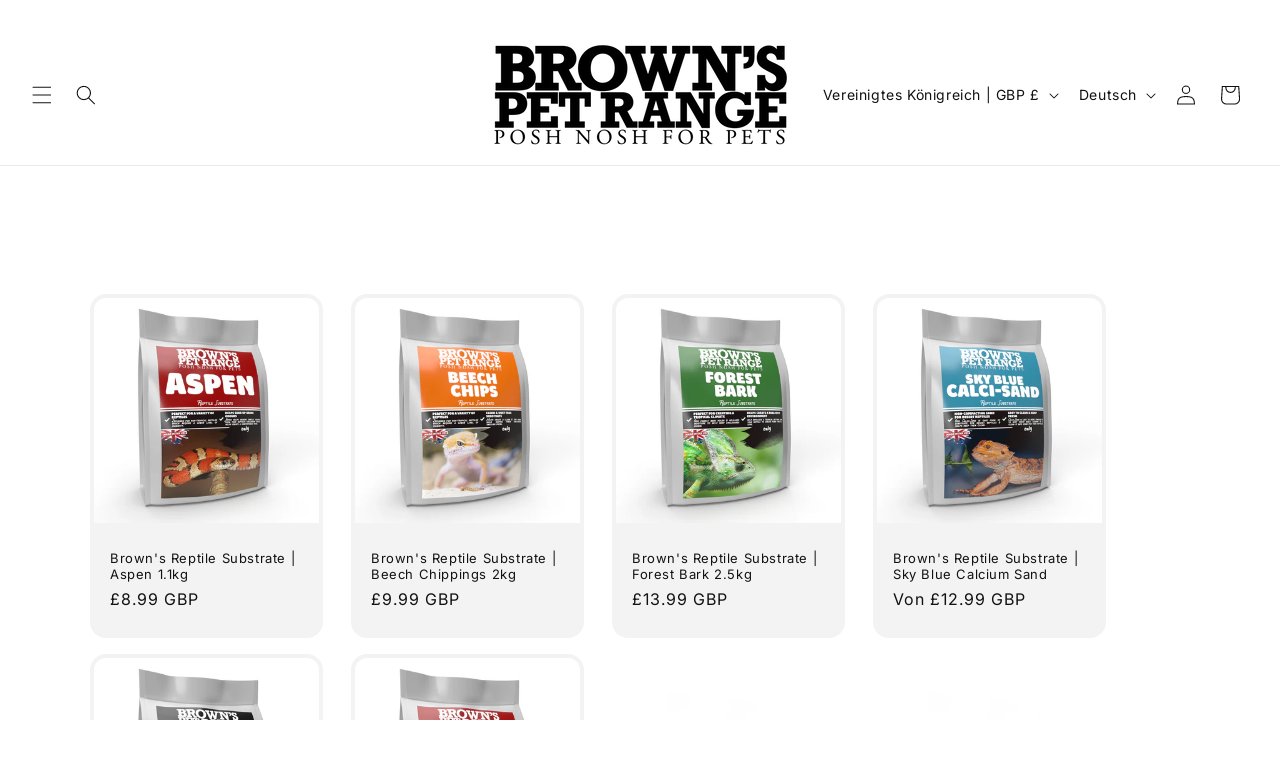

--- FILE ---
content_type: text/html; charset=utf-8
request_url: https://www.brownspetrange.com/de/collections/reptile-substrate
body_size: 61037
content:
<!doctype html>
<html class="js" lang="de">
  <head>
    <meta charset="utf-8">
    <meta http-equiv="X-UA-Compatible" content="IE=edge">
    <meta name="viewport" content="width=device-width,initial-scale=1">
    <meta name="theme-color" content="">
    <link rel="canonical" href="https://www.brownspetrange.com/de/collections/reptile-substrate"><link rel="icon" type="image/png" href="//www.brownspetrange.com/cdn/shop/files/2022_Black_Browns_Posh_Nosh_For_Dogs_Red_Badge_08365385-d041-46da-8e14-60f2ae7e9794.png?crop=center&height=32&v=1723556683&width=32"><link rel="preconnect" href="https://fonts.shopifycdn.com" crossorigin><title>
      Reptile Substrate
 &ndash; BROWNS PET RANGE</title>

    
      <meta name="description" content="">
    

    

<meta property="og:site_name" content="BROWNS PET RANGE">
<meta property="og:url" content="https://www.brownspetrange.com/de/collections/reptile-substrate">
<meta property="og:title" content="Reptile Substrate">
<meta property="og:type" content="website">
<meta property="og:description" content="Freshly Prepared, Natural &amp; High Quality Food Made in the United Kingdom for Your Beloved Pets. Order Today! Try Our Subscribe &amp; Save, Delivered To Your Door. Free Delivery Options. Approved By Nutritionists &amp; Vets Alike."><meta name="twitter:card" content="summary_large_image">
<meta name="twitter:title" content="Reptile Substrate">
<meta name="twitter:description" content="Freshly Prepared, Natural &amp; High Quality Food Made in the United Kingdom for Your Beloved Pets. Order Today! Try Our Subscribe &amp; Save, Delivered To Your Door. Free Delivery Options. Approved By Nutritionists &amp; Vets Alike.">


    <script src="//www.brownspetrange.com/cdn/shop/t/34/assets/constants.js?v=132983761750457495441725441889" defer="defer"></script>
    <script src="//www.brownspetrange.com/cdn/shop/t/34/assets/pubsub.js?v=158357773527763999511725441889" defer="defer"></script>
    <script src="//www.brownspetrange.com/cdn/shop/t/34/assets/global.js?v=88558128918567037191725441889" defer="defer"></script>
    <script src="//www.brownspetrange.com/cdn/shop/t/34/assets/details-disclosure.js?v=13653116266235556501725441889" defer="defer"></script>
    <script src="//www.brownspetrange.com/cdn/shop/t/34/assets/details-modal.js?v=25581673532751508451725441889" defer="defer"></script>
    <script src="//www.brownspetrange.com/cdn/shop/t/34/assets/search-form.js?v=133129549252120666541725441889" defer="defer"></script><script src="//www.brownspetrange.com/cdn/shop/t/34/assets/animations.js?v=88693664871331136111725441889" defer="defer"></script><script>window.performance && window.performance.mark && window.performance.mark('shopify.content_for_header.start');</script><meta name="google-site-verification" content="Skm5SSp43amk8B9_-7Maz7LiC_098WHcyS6xgO7zdPI">
<meta id="shopify-digital-wallet" name="shopify-digital-wallet" content="/15649937/digital_wallets/dialog">
<meta name="shopify-checkout-api-token" content="6548266efccfb3adec86fa3d9784d245">
<meta id="in-context-paypal-metadata" data-shop-id="15649937" data-venmo-supported="false" data-environment="production" data-locale="de_DE" data-paypal-v4="true" data-currency="GBP">
<link rel="alternate" type="application/atom+xml" title="Feed" href="/de/collections/reptile-substrate.atom" />
<link rel="alternate" hreflang="x-default" href="https://www.brownspetrange.com/collections/reptile-substrate">
<link rel="alternate" hreflang="en" href="https://www.brownspetrange.com/collections/reptile-substrate">
<link rel="alternate" hreflang="de" href="https://www.brownspetrange.com/de/collections/reptile-substrate">
<link rel="alternate" hreflang="fr" href="https://www.brownspetrange.com/fr/collections/reptile-substrate">
<link rel="alternate" hreflang="en-IM" href="https://www.brownspetrange.com/en-im/collections/reptile-substrate">
<link rel="alternate" type="application/json+oembed" href="https://www.brownspetrange.com/de/collections/reptile-substrate.oembed">
<script async="async" src="/checkouts/internal/preloads.js?locale=de-GB"></script>
<link rel="preconnect" href="https://shop.app" crossorigin="anonymous">
<script async="async" src="https://shop.app/checkouts/internal/preloads.js?locale=de-GB&shop_id=15649937" crossorigin="anonymous"></script>
<script id="apple-pay-shop-capabilities" type="application/json">{"shopId":15649937,"countryCode":"GB","currencyCode":"GBP","merchantCapabilities":["supports3DS"],"merchantId":"gid:\/\/shopify\/Shop\/15649937","merchantName":"BROWNS PET RANGE","requiredBillingContactFields":["postalAddress","email","phone"],"requiredShippingContactFields":["postalAddress","email","phone"],"shippingType":"shipping","supportedNetworks":["visa","maestro","masterCard","amex"],"total":{"type":"pending","label":"BROWNS PET RANGE","amount":"1.00"},"shopifyPaymentsEnabled":true,"supportsSubscriptions":true}</script>
<script id="shopify-features" type="application/json">{"accessToken":"6548266efccfb3adec86fa3d9784d245","betas":["rich-media-storefront-analytics"],"domain":"www.brownspetrange.com","predictiveSearch":true,"shopId":15649937,"locale":"de"}</script>
<script>var Shopify = Shopify || {};
Shopify.shop = "browns-pet-range.myshopify.com";
Shopify.locale = "de";
Shopify.currency = {"active":"GBP","rate":"1.0"};
Shopify.country = "GB";
Shopify.theme = {"name":"Copy of Copy of Copy of Copy of Spotlight","id":144695722239,"schema_name":"Spotlight","schema_version":"15.0.1","theme_store_id":1891,"role":"main"};
Shopify.theme.handle = "null";
Shopify.theme.style = {"id":null,"handle":null};
Shopify.cdnHost = "www.brownspetrange.com/cdn";
Shopify.routes = Shopify.routes || {};
Shopify.routes.root = "/de/";</script>
<script type="module">!function(o){(o.Shopify=o.Shopify||{}).modules=!0}(window);</script>
<script>!function(o){function n(){var o=[];function n(){o.push(Array.prototype.slice.apply(arguments))}return n.q=o,n}var t=o.Shopify=o.Shopify||{};t.loadFeatures=n(),t.autoloadFeatures=n()}(window);</script>
<script>
  window.ShopifyPay = window.ShopifyPay || {};
  window.ShopifyPay.apiHost = "shop.app\/pay";
  window.ShopifyPay.redirectState = null;
</script>
<script id="shop-js-analytics" type="application/json">{"pageType":"collection"}</script>
<script defer="defer" async type="module" src="//www.brownspetrange.com/cdn/shopifycloud/shop-js/modules/v2/client.init-shop-cart-sync_e98Ab_XN.de.esm.js"></script>
<script defer="defer" async type="module" src="//www.brownspetrange.com/cdn/shopifycloud/shop-js/modules/v2/chunk.common_Pcw9EP95.esm.js"></script>
<script defer="defer" async type="module" src="//www.brownspetrange.com/cdn/shopifycloud/shop-js/modules/v2/chunk.modal_CzmY4ZhL.esm.js"></script>
<script type="module">
  await import("//www.brownspetrange.com/cdn/shopifycloud/shop-js/modules/v2/client.init-shop-cart-sync_e98Ab_XN.de.esm.js");
await import("//www.brownspetrange.com/cdn/shopifycloud/shop-js/modules/v2/chunk.common_Pcw9EP95.esm.js");
await import("//www.brownspetrange.com/cdn/shopifycloud/shop-js/modules/v2/chunk.modal_CzmY4ZhL.esm.js");

  window.Shopify.SignInWithShop?.initShopCartSync?.({"fedCMEnabled":true,"windoidEnabled":true});

</script>
<script>
  window.Shopify = window.Shopify || {};
  if (!window.Shopify.featureAssets) window.Shopify.featureAssets = {};
  window.Shopify.featureAssets['shop-js'] = {"shop-cart-sync":["modules/v2/client.shop-cart-sync_DazCVyJ3.de.esm.js","modules/v2/chunk.common_Pcw9EP95.esm.js","modules/v2/chunk.modal_CzmY4ZhL.esm.js"],"init-fed-cm":["modules/v2/client.init-fed-cm_D0AulfmK.de.esm.js","modules/v2/chunk.common_Pcw9EP95.esm.js","modules/v2/chunk.modal_CzmY4ZhL.esm.js"],"shop-cash-offers":["modules/v2/client.shop-cash-offers_BISyWFEA.de.esm.js","modules/v2/chunk.common_Pcw9EP95.esm.js","modules/v2/chunk.modal_CzmY4ZhL.esm.js"],"shop-login-button":["modules/v2/client.shop-login-button_D_c1vx_E.de.esm.js","modules/v2/chunk.common_Pcw9EP95.esm.js","modules/v2/chunk.modal_CzmY4ZhL.esm.js"],"pay-button":["modules/v2/client.pay-button_CHADzJ4g.de.esm.js","modules/v2/chunk.common_Pcw9EP95.esm.js","modules/v2/chunk.modal_CzmY4ZhL.esm.js"],"shop-button":["modules/v2/client.shop-button_CQnD2U3v.de.esm.js","modules/v2/chunk.common_Pcw9EP95.esm.js","modules/v2/chunk.modal_CzmY4ZhL.esm.js"],"avatar":["modules/v2/client.avatar_BTnouDA3.de.esm.js"],"init-windoid":["modules/v2/client.init-windoid_CmA0-hrC.de.esm.js","modules/v2/chunk.common_Pcw9EP95.esm.js","modules/v2/chunk.modal_CzmY4ZhL.esm.js"],"init-shop-for-new-customer-accounts":["modules/v2/client.init-shop-for-new-customer-accounts_BCzC_Mib.de.esm.js","modules/v2/client.shop-login-button_D_c1vx_E.de.esm.js","modules/v2/chunk.common_Pcw9EP95.esm.js","modules/v2/chunk.modal_CzmY4ZhL.esm.js"],"init-shop-email-lookup-coordinator":["modules/v2/client.init-shop-email-lookup-coordinator_DYzOit4u.de.esm.js","modules/v2/chunk.common_Pcw9EP95.esm.js","modules/v2/chunk.modal_CzmY4ZhL.esm.js"],"init-shop-cart-sync":["modules/v2/client.init-shop-cart-sync_e98Ab_XN.de.esm.js","modules/v2/chunk.common_Pcw9EP95.esm.js","modules/v2/chunk.modal_CzmY4ZhL.esm.js"],"shop-toast-manager":["modules/v2/client.shop-toast-manager_Bc-1elH8.de.esm.js","modules/v2/chunk.common_Pcw9EP95.esm.js","modules/v2/chunk.modal_CzmY4ZhL.esm.js"],"init-customer-accounts":["modules/v2/client.init-customer-accounts_CqlRHmZs.de.esm.js","modules/v2/client.shop-login-button_D_c1vx_E.de.esm.js","modules/v2/chunk.common_Pcw9EP95.esm.js","modules/v2/chunk.modal_CzmY4ZhL.esm.js"],"init-customer-accounts-sign-up":["modules/v2/client.init-customer-accounts-sign-up_DZmBw6yB.de.esm.js","modules/v2/client.shop-login-button_D_c1vx_E.de.esm.js","modules/v2/chunk.common_Pcw9EP95.esm.js","modules/v2/chunk.modal_CzmY4ZhL.esm.js"],"shop-follow-button":["modules/v2/client.shop-follow-button_Cx-w7rSq.de.esm.js","modules/v2/chunk.common_Pcw9EP95.esm.js","modules/v2/chunk.modal_CzmY4ZhL.esm.js"],"checkout-modal":["modules/v2/client.checkout-modal_Djjmh8qM.de.esm.js","modules/v2/chunk.common_Pcw9EP95.esm.js","modules/v2/chunk.modal_CzmY4ZhL.esm.js"],"shop-login":["modules/v2/client.shop-login_DMZMgoZf.de.esm.js","modules/v2/chunk.common_Pcw9EP95.esm.js","modules/v2/chunk.modal_CzmY4ZhL.esm.js"],"lead-capture":["modules/v2/client.lead-capture_SqejaEd8.de.esm.js","modules/v2/chunk.common_Pcw9EP95.esm.js","modules/v2/chunk.modal_CzmY4ZhL.esm.js"],"payment-terms":["modules/v2/client.payment-terms_DUeEqFTJ.de.esm.js","modules/v2/chunk.common_Pcw9EP95.esm.js","modules/v2/chunk.modal_CzmY4ZhL.esm.js"]};
</script>
<script>(function() {
  var isLoaded = false;
  function asyncLoad() {
    if (isLoaded) return;
    isLoaded = true;
    var urls = ["https:\/\/chimpstatic.com\/mcjs-connected\/js\/users\/f92fb4c1d56eb0026b8beb953\/42d892805d7caa7129c2d5727.js?shop=browns-pet-range.myshopify.com","https:\/\/chimpstatic.com\/mcjs-connected\/js\/users\/f92fb4c1d56eb0026b8beb953\/42d892805d7caa7129c2d5727.js?shop=browns-pet-range.myshopify.com","https:\/\/chimpstatic.com\/mcjs-connected\/js\/users\/f92fb4c1d56eb0026b8beb953\/42d892805d7caa7129c2d5727.js?shop=browns-pet-range.myshopify.com","https:\/\/chimpstatic.com\/mcjs-connected\/js\/users\/f92fb4c1d56eb0026b8beb953\/42d892805d7caa7129c2d5727.js?shop=browns-pet-range.myshopify.com","https:\/\/ecommplugins-trustboxsettings.trustpilot.com\/browns-pet-range.myshopify.com.js?settings=1695380385122\u0026shop=browns-pet-range.myshopify.com","https:\/\/ecommplugins-scripts.trustpilot.com\/v2.1\/js\/header.min.js?settings=eyJrZXkiOiJYWm5UaTFkdm1pT2lzNGJ4IiwicyI6InNrdSJ9\u0026v=2.5\u0026shop=browns-pet-range.myshopify.com","https:\/\/cdn.shopify.com\/s\/files\/1\/1564\/9937\/t\/18\/assets\/pre_order_hero_15649937.js?v=1598294059\u0026shop=browns-pet-range.myshopify.com","https:\/\/widget.trustpilot.com\/bootstrap\/v5\/tp.widget.sync.bootstrap.min.js?shop=browns-pet-range.myshopify.com","https:\/\/gtranslate.io\/shopify\/gtranslate.js?shop=browns-pet-range.myshopify.com","https:\/\/chimpstatic.com\/mcjs-connected\/js\/users\/f92fb4c1d56eb0026b8beb953\/8a0b56a0ed284e92250631ae1.js?shop=browns-pet-range.myshopify.com","https:\/\/cdn.calconic.com\/static\/js\/calconic.min.js?shop=browns-pet-range.myshopify.com","https:\/\/cdn.calconic.com\/static\/js\/calconic.cart.min.js?shop=browns-pet-range.myshopify.com","https:\/\/cdn.productcustomizer.com\/storefront\/production-product-customizer-v2.js?shop=browns-pet-range.myshopify.com","https:\/\/s3.eu-west-1.amazonaws.com\/production-klarna-il-shopify-osm\/94e9fff33480c47f1f4290009834e8a0d63e685a\/browns-pet-range.myshopify.com-1725460344393.js?shop=browns-pet-range.myshopify.com","https:\/\/cdn.hextom.com\/js\/quickannouncementbar.js?shop=browns-pet-range.myshopify.com","https:\/\/cdn.hextom.com\/js\/freeshippingbar.js?shop=browns-pet-range.myshopify.com"];
    for (var i = 0; i < urls.length; i++) {
      var s = document.createElement('script');
      s.type = 'text/javascript';
      s.async = true;
      s.src = urls[i];
      var x = document.getElementsByTagName('script')[0];
      x.parentNode.insertBefore(s, x);
    }
  };
  if(window.attachEvent) {
    window.attachEvent('onload', asyncLoad);
  } else {
    window.addEventListener('load', asyncLoad, false);
  }
})();</script>
<script id="__st">var __st={"a":15649937,"offset":0,"reqid":"ecb478fd-d727-48bc-913f-19b01e3e740d-1769347990","pageurl":"www.brownspetrange.com\/de\/collections\/reptile-substrate","u":"a13516113b6c","p":"collection","rtyp":"collection","rid":242540165};</script>
<script>window.ShopifyPaypalV4VisibilityTracking = true;</script>
<script id="captcha-bootstrap">!function(){'use strict';const t='contact',e='account',n='new_comment',o=[[t,t],['blogs',n],['comments',n],[t,'customer']],c=[[e,'customer_login'],[e,'guest_login'],[e,'recover_customer_password'],[e,'create_customer']],r=t=>t.map((([t,e])=>`form[action*='/${t}']:not([data-nocaptcha='true']) input[name='form_type'][value='${e}']`)).join(','),a=t=>()=>t?[...document.querySelectorAll(t)].map((t=>t.form)):[];function s(){const t=[...o],e=r(t);return a(e)}const i='password',u='form_key',d=['recaptcha-v3-token','g-recaptcha-response','h-captcha-response',i],f=()=>{try{return window.sessionStorage}catch{return}},m='__shopify_v',_=t=>t.elements[u];function p(t,e,n=!1){try{const o=window.sessionStorage,c=JSON.parse(o.getItem(e)),{data:r}=function(t){const{data:e,action:n}=t;return t[m]||n?{data:e,action:n}:{data:t,action:n}}(c);for(const[e,n]of Object.entries(r))t.elements[e]&&(t.elements[e].value=n);n&&o.removeItem(e)}catch(o){console.error('form repopulation failed',{error:o})}}const l='form_type',E='cptcha';function T(t){t.dataset[E]=!0}const w=window,h=w.document,L='Shopify',v='ce_forms',y='captcha';let A=!1;((t,e)=>{const n=(g='f06e6c50-85a8-45c8-87d0-21a2b65856fe',I='https://cdn.shopify.com/shopifycloud/storefront-forms-hcaptcha/ce_storefront_forms_captcha_hcaptcha.v1.5.2.iife.js',D={infoText:'Durch hCaptcha geschützt',privacyText:'Datenschutz',termsText:'Allgemeine Geschäftsbedingungen'},(t,e,n)=>{const o=w[L][v],c=o.bindForm;if(c)return c(t,g,e,D).then(n);var r;o.q.push([[t,g,e,D],n]),r=I,A||(h.body.append(Object.assign(h.createElement('script'),{id:'captcha-provider',async:!0,src:r})),A=!0)});var g,I,D;w[L]=w[L]||{},w[L][v]=w[L][v]||{},w[L][v].q=[],w[L][y]=w[L][y]||{},w[L][y].protect=function(t,e){n(t,void 0,e),T(t)},Object.freeze(w[L][y]),function(t,e,n,w,h,L){const[v,y,A,g]=function(t,e,n){const i=e?o:[],u=t?c:[],d=[...i,...u],f=r(d),m=r(i),_=r(d.filter((([t,e])=>n.includes(e))));return[a(f),a(m),a(_),s()]}(w,h,L),I=t=>{const e=t.target;return e instanceof HTMLFormElement?e:e&&e.form},D=t=>v().includes(t);t.addEventListener('submit',(t=>{const e=I(t);if(!e)return;const n=D(e)&&!e.dataset.hcaptchaBound&&!e.dataset.recaptchaBound,o=_(e),c=g().includes(e)&&(!o||!o.value);(n||c)&&t.preventDefault(),c&&!n&&(function(t){try{if(!f())return;!function(t){const e=f();if(!e)return;const n=_(t);if(!n)return;const o=n.value;o&&e.removeItem(o)}(t);const e=Array.from(Array(32),(()=>Math.random().toString(36)[2])).join('');!function(t,e){_(t)||t.append(Object.assign(document.createElement('input'),{type:'hidden',name:u})),t.elements[u].value=e}(t,e),function(t,e){const n=f();if(!n)return;const o=[...t.querySelectorAll(`input[type='${i}']`)].map((({name:t})=>t)),c=[...d,...o],r={};for(const[a,s]of new FormData(t).entries())c.includes(a)||(r[a]=s);n.setItem(e,JSON.stringify({[m]:1,action:t.action,data:r}))}(t,e)}catch(e){console.error('failed to persist form',e)}}(e),e.submit())}));const S=(t,e)=>{t&&!t.dataset[E]&&(n(t,e.some((e=>e===t))),T(t))};for(const o of['focusin','change'])t.addEventListener(o,(t=>{const e=I(t);D(e)&&S(e,y())}));const B=e.get('form_key'),M=e.get(l),P=B&&M;t.addEventListener('DOMContentLoaded',(()=>{const t=y();if(P)for(const e of t)e.elements[l].value===M&&p(e,B);[...new Set([...A(),...v().filter((t=>'true'===t.dataset.shopifyCaptcha))])].forEach((e=>S(e,t)))}))}(h,new URLSearchParams(w.location.search),n,t,e,['guest_login'])})(!0,!0)}();</script>
<script integrity="sha256-4kQ18oKyAcykRKYeNunJcIwy7WH5gtpwJnB7kiuLZ1E=" data-source-attribution="shopify.loadfeatures" defer="defer" src="//www.brownspetrange.com/cdn/shopifycloud/storefront/assets/storefront/load_feature-a0a9edcb.js" crossorigin="anonymous"></script>
<script crossorigin="anonymous" defer="defer" src="//www.brownspetrange.com/cdn/shopifycloud/storefront/assets/shopify_pay/storefront-65b4c6d7.js?v=20250812"></script>
<script data-source-attribution="shopify.dynamic_checkout.dynamic.init">var Shopify=Shopify||{};Shopify.PaymentButton=Shopify.PaymentButton||{isStorefrontPortableWallets:!0,init:function(){window.Shopify.PaymentButton.init=function(){};var t=document.createElement("script");t.src="https://www.brownspetrange.com/cdn/shopifycloud/portable-wallets/latest/portable-wallets.de.js",t.type="module",document.head.appendChild(t)}};
</script>
<script data-source-attribution="shopify.dynamic_checkout.buyer_consent">
  function portableWalletsHideBuyerConsent(e){var t=document.getElementById("shopify-buyer-consent"),n=document.getElementById("shopify-subscription-policy-button");t&&n&&(t.classList.add("hidden"),t.setAttribute("aria-hidden","true"),n.removeEventListener("click",e))}function portableWalletsShowBuyerConsent(e){var t=document.getElementById("shopify-buyer-consent"),n=document.getElementById("shopify-subscription-policy-button");t&&n&&(t.classList.remove("hidden"),t.removeAttribute("aria-hidden"),n.addEventListener("click",e))}window.Shopify?.PaymentButton&&(window.Shopify.PaymentButton.hideBuyerConsent=portableWalletsHideBuyerConsent,window.Shopify.PaymentButton.showBuyerConsent=portableWalletsShowBuyerConsent);
</script>
<script data-source-attribution="shopify.dynamic_checkout.cart.bootstrap">document.addEventListener("DOMContentLoaded",(function(){function t(){return document.querySelector("shopify-accelerated-checkout-cart, shopify-accelerated-checkout")}if(t())Shopify.PaymentButton.init();else{new MutationObserver((function(e,n){t()&&(Shopify.PaymentButton.init(),n.disconnect())})).observe(document.body,{childList:!0,subtree:!0})}}));
</script>
<link id="shopify-accelerated-checkout-styles" rel="stylesheet" media="screen" href="https://www.brownspetrange.com/cdn/shopifycloud/portable-wallets/latest/accelerated-checkout-backwards-compat.css" crossorigin="anonymous">
<style id="shopify-accelerated-checkout-cart">
        #shopify-buyer-consent {
  margin-top: 1em;
  display: inline-block;
  width: 100%;
}

#shopify-buyer-consent.hidden {
  display: none;
}

#shopify-subscription-policy-button {
  background: none;
  border: none;
  padding: 0;
  text-decoration: underline;
  font-size: inherit;
  cursor: pointer;
}

#shopify-subscription-policy-button::before {
  box-shadow: none;
}

      </style>
<script id="sections-script" data-sections="header" defer="defer" src="//www.brownspetrange.com/cdn/shop/t/34/compiled_assets/scripts.js?v=4909"></script>
<script>window.performance && window.performance.mark && window.performance.mark('shopify.content_for_header.end');</script>


    <style data-shopify>
      @font-face {
  font-family: Inter;
  font-weight: 400;
  font-style: normal;
  font-display: swap;
  src: url("//www.brownspetrange.com/cdn/fonts/inter/inter_n4.b2a3f24c19b4de56e8871f609e73ca7f6d2e2bb9.woff2") format("woff2"),
       url("//www.brownspetrange.com/cdn/fonts/inter/inter_n4.af8052d517e0c9ffac7b814872cecc27ae1fa132.woff") format("woff");
}

      @font-face {
  font-family: Inter;
  font-weight: 700;
  font-style: normal;
  font-display: swap;
  src: url("//www.brownspetrange.com/cdn/fonts/inter/inter_n7.02711e6b374660cfc7915d1afc1c204e633421e4.woff2") format("woff2"),
       url("//www.brownspetrange.com/cdn/fonts/inter/inter_n7.6dab87426f6b8813070abd79972ceaf2f8d3b012.woff") format("woff");
}

      @font-face {
  font-family: Inter;
  font-weight: 400;
  font-style: italic;
  font-display: swap;
  src: url("//www.brownspetrange.com/cdn/fonts/inter/inter_i4.feae1981dda792ab80d117249d9c7e0f1017e5b3.woff2") format("woff2"),
       url("//www.brownspetrange.com/cdn/fonts/inter/inter_i4.62773b7113d5e5f02c71486623cf828884c85c6e.woff") format("woff");
}

      @font-face {
  font-family: Inter;
  font-weight: 700;
  font-style: italic;
  font-display: swap;
  src: url("//www.brownspetrange.com/cdn/fonts/inter/inter_i7.b377bcd4cc0f160622a22d638ae7e2cd9b86ea4c.woff2") format("woff2"),
       url("//www.brownspetrange.com/cdn/fonts/inter/inter_i7.7c69a6a34e3bb44fcf6f975857e13b9a9b25beb4.woff") format("woff");
}

      @font-face {
  font-family: Inter;
  font-weight: 400;
  font-style: normal;
  font-display: swap;
  src: url("//www.brownspetrange.com/cdn/fonts/inter/inter_n4.b2a3f24c19b4de56e8871f609e73ca7f6d2e2bb9.woff2") format("woff2"),
       url("//www.brownspetrange.com/cdn/fonts/inter/inter_n4.af8052d517e0c9ffac7b814872cecc27ae1fa132.woff") format("woff");
}


      
        :root,
        .color-scheme-1 {
          --color-background: 255,255,255;
        
          --gradient-background: #ffffff;
        

        

        --color-foreground: 18,18,18;
        --color-background-contrast: 191,191,191;
        --color-shadow: 18,18,18;
        --color-button: 252,228,119;
        --color-button-text: 18,18,18;
        --color-secondary-button: 255,255,255;
        --color-secondary-button-text: 18,18,18;
        --color-link: 18,18,18;
        --color-badge-foreground: 18,18,18;
        --color-badge-background: 255,255,255;
        --color-badge-border: 18,18,18;
        --payment-terms-background-color: rgb(255 255 255);
      }
      
        
        .color-scheme-2 {
          --color-background: 243,243,243;
        
          --gradient-background: #f3f3f3;
        

        

        --color-foreground: 18,18,18;
        --color-background-contrast: 179,179,179;
        --color-shadow: 18,18,18;
        --color-button: 18,18,18;
        --color-button-text: 243,243,243;
        --color-secondary-button: 243,243,243;
        --color-secondary-button-text: 18,18,18;
        --color-link: 18,18,18;
        --color-badge-foreground: 18,18,18;
        --color-badge-background: 243,243,243;
        --color-badge-border: 18,18,18;
        --payment-terms-background-color: rgb(243 243 243);
      }
      
        
        .color-scheme-3 {
          --color-background: 36,40,51;
        
          --gradient-background: #242833;
        

        

        --color-foreground: 255,255,255;
        --color-background-contrast: 47,52,66;
        --color-shadow: 18,18,18;
        --color-button: 255,255,255;
        --color-button-text: 18,18,18;
        --color-secondary-button: 36,40,51;
        --color-secondary-button-text: 255,255,255;
        --color-link: 255,255,255;
        --color-badge-foreground: 255,255,255;
        --color-badge-background: 36,40,51;
        --color-badge-border: 255,255,255;
        --payment-terms-background-color: rgb(36 40 51);
      }
      
        
        .color-scheme-4 {
          --color-background: 18,18,18;
        
          --gradient-background: #121212;
        

        

        --color-foreground: 255,255,255;
        --color-background-contrast: 146,146,146;
        --color-shadow: 18,18,18;
        --color-button: 255,255,255;
        --color-button-text: 18,18,18;
        --color-secondary-button: 18,18,18;
        --color-secondary-button-text: 255,255,255;
        --color-link: 255,255,255;
        --color-badge-foreground: 255,255,255;
        --color-badge-background: 18,18,18;
        --color-badge-border: 255,255,255;
        --payment-terms-background-color: rgb(18 18 18);
      }
      
        
        .color-scheme-5 {
          --color-background: 185,0,0;
        
          --gradient-background: #b90000;
        

        

        --color-foreground: 255,255,255;
        --color-background-contrast: 211,0,0;
        --color-shadow: 18,18,18;
        --color-button: 255,255,255;
        --color-button-text: 185,0,0;
        --color-secondary-button: 185,0,0;
        --color-secondary-button-text: 255,255,255;
        --color-link: 255,255,255;
        --color-badge-foreground: 255,255,255;
        --color-badge-background: 185,0,0;
        --color-badge-border: 255,255,255;
        --payment-terms-background-color: rgb(185 0 0);
      }
      

      body, .color-scheme-1, .color-scheme-2, .color-scheme-3, .color-scheme-4, .color-scheme-5 {
        color: rgba(var(--color-foreground), 0.75);
        background-color: rgb(var(--color-background));
      }

      :root {
        --font-body-family: Inter, sans-serif;
        --font-body-style: normal;
        --font-body-weight: 400;
        --font-body-weight-bold: 700;

        --font-heading-family: Inter, sans-serif;
        --font-heading-style: normal;
        --font-heading-weight: 400;

        --font-body-scale: 1.0;
        --font-heading-scale: 1.0;

        --media-padding: px;
        --media-border-opacity: 0.0;
        --media-border-width: 0px;
        --media-radius: 4px;
        --media-shadow-opacity: 0.0;
        --media-shadow-horizontal-offset: 0px;
        --media-shadow-vertical-offset: -24px;
        --media-shadow-blur-radius: 5px;
        --media-shadow-visible: 0;

        --page-width: 120rem;
        --page-width-margin: 0rem;

        --product-card-image-padding: 0.4rem;
        --product-card-corner-radius: 1.6rem;
        --product-card-text-alignment: left;
        --product-card-border-width: 0.0rem;
        --product-card-border-opacity: 0.1;
        --product-card-shadow-opacity: 0.0;
        --product-card-shadow-visible: 0;
        --product-card-shadow-horizontal-offset: 0.0rem;
        --product-card-shadow-vertical-offset: 0.4rem;
        --product-card-shadow-blur-radius: 0.5rem;

        --collection-card-image-padding: 0.0rem;
        --collection-card-corner-radius: 1.6rem;
        --collection-card-text-alignment: left;
        --collection-card-border-width: 0.0rem;
        --collection-card-border-opacity: 0.1;
        --collection-card-shadow-opacity: 0.0;
        --collection-card-shadow-visible: 0;
        --collection-card-shadow-horizontal-offset: 0.0rem;
        --collection-card-shadow-vertical-offset: 0.4rem;
        --collection-card-shadow-blur-radius: 0.5rem;

        --blog-card-image-padding: 0.0rem;
        --blog-card-corner-radius: 1.6rem;
        --blog-card-text-alignment: left;
        --blog-card-border-width: 0.0rem;
        --blog-card-border-opacity: 0.1;
        --blog-card-shadow-opacity: 0.0;
        --blog-card-shadow-visible: 0;
        --blog-card-shadow-horizontal-offset: 0.0rem;
        --blog-card-shadow-vertical-offset: 0.4rem;
        --blog-card-shadow-blur-radius: 0.5rem;

        --badge-corner-radius: 0.4rem;

        --popup-border-width: 1px;
        --popup-border-opacity: 1.0;
        --popup-corner-radius: 4px;
        --popup-shadow-opacity: 0.0;
        --popup-shadow-horizontal-offset: 0px;
        --popup-shadow-vertical-offset: 4px;
        --popup-shadow-blur-radius: 5px;

        --drawer-border-width: 1px;
        --drawer-border-opacity: 0.1;
        --drawer-shadow-opacity: 0.0;
        --drawer-shadow-horizontal-offset: 0px;
        --drawer-shadow-vertical-offset: 4px;
        --drawer-shadow-blur-radius: 5px;

        --spacing-sections-desktop: 0px;
        --spacing-sections-mobile: 0px;

        --grid-desktop-vertical-spacing: 16px;
        --grid-desktop-horizontal-spacing: 28px;
        --grid-mobile-vertical-spacing: 8px;
        --grid-mobile-horizontal-spacing: 14px;

        --text-boxes-border-opacity: 0.1;
        --text-boxes-border-width: 0px;
        --text-boxes-radius: 0px;
        --text-boxes-shadow-opacity: 0.0;
        --text-boxes-shadow-visible: 0;
        --text-boxes-shadow-horizontal-offset: 0px;
        --text-boxes-shadow-vertical-offset: 4px;
        --text-boxes-shadow-blur-radius: 5px;

        --buttons-radius: 4px;
        --buttons-radius-outset: 5px;
        --buttons-border-width: 1px;
        --buttons-border-opacity: 1.0;
        --buttons-shadow-opacity: 0.0;
        --buttons-shadow-visible: 0;
        --buttons-shadow-horizontal-offset: 0px;
        --buttons-shadow-vertical-offset: 4px;
        --buttons-shadow-blur-radius: 5px;
        --buttons-border-offset: 0.3px;

        --inputs-radius: 4px;
        --inputs-border-width: 1px;
        --inputs-border-opacity: 1.0;
        --inputs-shadow-opacity: 0.0;
        --inputs-shadow-horizontal-offset: 0px;
        --inputs-margin-offset: 0px;
        --inputs-shadow-vertical-offset: 4px;
        --inputs-shadow-blur-radius: 5px;
        --inputs-radius-outset: 5px;

        --variant-pills-radius: 40px;
        --variant-pills-border-width: 1px;
        --variant-pills-border-opacity: 0.55;
        --variant-pills-shadow-opacity: 0.0;
        --variant-pills-shadow-horizontal-offset: 0px;
        --variant-pills-shadow-vertical-offset: 4px;
        --variant-pills-shadow-blur-radius: 5px;
      }

      *,
      *::before,
      *::after {
        box-sizing: inherit;
      }

      html {
        box-sizing: border-box;
        font-size: calc(var(--font-body-scale) * 62.5%);
        height: 100%;
      }

      body {
        display: grid;
        grid-template-rows: auto auto 1fr auto;
        grid-template-columns: 100%;
        min-height: 100%;
        margin: 0;
        font-size: 1.5rem;
        letter-spacing: 0.06rem;
        line-height: calc(1 + 0.8 / var(--font-body-scale));
        font-family: var(--font-body-family);
        font-style: var(--font-body-style);
        font-weight: var(--font-body-weight);
      }

      @media screen and (min-width: 750px) {
        body {
          font-size: 1.6rem;
        }
      }
    </style>

    <link href="//www.brownspetrange.com/cdn/shop/t/34/assets/base.css?v=155294859434750486431725441889" rel="stylesheet" type="text/css" media="all" />
    <link rel="stylesheet" href="//www.brownspetrange.com/cdn/shop/t/34/assets/component-cart-items.css?v=127384614032664249911725441889" media="print" onload="this.media='all'">
      <link rel="preload" as="font" href="//www.brownspetrange.com/cdn/fonts/inter/inter_n4.b2a3f24c19b4de56e8871f609e73ca7f6d2e2bb9.woff2" type="font/woff2" crossorigin>
      

      <link rel="preload" as="font" href="//www.brownspetrange.com/cdn/fonts/inter/inter_n4.b2a3f24c19b4de56e8871f609e73ca7f6d2e2bb9.woff2" type="font/woff2" crossorigin>
      
<link href="//www.brownspetrange.com/cdn/shop/t/34/assets/component-localization-form.css?v=120620094879297847921725441889" rel="stylesheet" type="text/css" media="all" />
      <script src="//www.brownspetrange.com/cdn/shop/t/34/assets/localization-form.js?v=144176611646395275351725441889" defer="defer"></script><link
        rel="stylesheet"
        href="//www.brownspetrange.com/cdn/shop/t/34/assets/component-predictive-search.css?v=118923337488134913561725441889"
        media="print"
        onload="this.media='all'"
      ><script>
      if (Shopify.designMode) {
        document.documentElement.classList.add('shopify-design-mode');
      }
    </script>
  <!-- BEGIN app block: shopify://apps/ymq-product-options-variants/blocks/app-embed/86b91121-1f62-4e27-9812-b70a823eb918 -->
    <!-- BEGIN app snippet: option.v1 --><script>
    function before_page_load_function(e,t=!1){var o=[],n=!1;if(e.items.forEach((e=>{e.properties&&(e.properties.hasOwnProperty("_YmqOptionVariant")||e.properties.hasOwnProperty("_YmqItemHide"))?(n=!0,o.push(0)):o.push(e.quantity)})),n){if(t)(t=document.createElement("style")).id="before-page-load-dom",t.type="text/css",t.innerHTML="html::before{content: ' ';width: 100%;height: 100%;background-color: #fff;position: fixed;top: 0;left: 0;z-index: 999999;display:block !important;}",document.getElementsByTagName("html").item(0).appendChild(t);fetch(`/cart/update.js?timestamp=${Date.now()}`,{method:"POST",headers:{"Content-Type":"application/json"},body:JSON.stringify({updates:o})}).then((e=>e.json())).then((e=>{location.reload()})).catch((e=>{t&&document.getElementById("before-page-load-dom").remove()}))}}before_page_load_function({"note":null,"attributes":{},"original_total_price":0,"total_price":0,"total_discount":0,"total_weight":0.0,"item_count":0,"items":[],"requires_shipping":false,"currency":"GBP","items_subtotal_price":0,"cart_level_discount_applications":[],"checkout_charge_amount":0},!0),fetch(`/cart.js?timestamp=${Date.now()}`,{method:"GET"}).then((e=>e.json())).then((e=>{before_page_load_function(e)}));
</script>


	<style id="ymq-checkout-button-protect">
		[name="checkout"],[name="chekout"], a[href^="/checkout"], a[href="/account/login"].cart__submit, button[type="submit"].btn-order, a.btn.cart__checkout, a.cart__submit, .wc-proceed-to-checkout button, #cart_form .buttons .btn-primary, .ymq-checkout-button{
        	pointer-events: none;
        }
	</style>
	<script>
		function ymq_ready(fn){
			if(document.addEventListener){
				document.addEventListener('DOMContentLoaded',function(){
					document.removeEventListener('DOMContentLoaded',arguments.callee,false);
					fn();
				},false);
			}else if(document.attachEvent){
				document.attachEvent('onreadystatechange',function(){
					if(document.readyState=='complete'){
						document.detachEvent('onreadystatechange',arguments.callee);
						fn();
					}
				});
			}
		}
		ymq_ready(() => {
			setTimeout(function() {
				var ymq_checkout_button_protect = document.getElementById("ymq-checkout-button-protect");
				ymq_checkout_button_protect.remove();
			}, 100);
		})
    </script> 


 

 

 

 










<link href='https://cdn.shopify.com/s/files/1/0411/8639/4277/t/11/assets/ymq-option.css?v=1.1' rel='stylesheet' type="text/css" media="all"> 

<link href='https://option.ymq.cool/option/bottom.css' rel='stylesheet' type="text/css" media="all"> 


<style id="ymq-jsstyle"></style> 

<style id="bndlr-loaded"></style>

<script data-asyncLoad="asyncLoad" data-mw4M5Ya3iFNARE4t="mw4M5Ya3iFNARE4t"> 

    window.bundlerLoaded = true;

	window.ymq_option = window.ymq_option || {}; 

	ymq_option.shop = `browns-pet-range.myshopify.com`;
    
    ymq_option.version = 1; 

	ymq_option.token = `abd0780f5622c6483e7c384b6d6164f3ff4773d81911432bc1e115bc55555074`; 

	ymq_option.timestamp = `1769347991`; 

	ymq_option.customer_id = ``; 

	ymq_option.page = `collection`; 
    
    ymq_option.cart = {"note":null,"attributes":{},"original_total_price":0,"total_price":0,"total_discount":0,"total_weight":0.0,"item_count":0,"items":[],"requires_shipping":false,"currency":"GBP","items_subtotal_price":0,"cart_level_discount_applications":[],"checkout_charge_amount":0};

    ymq_option.country = {
        iso_code: `GB`,
        currency: `GBP`,
        name: `Vereinigtes Königreich`
    };
    

	ymq_option.ymq_option_branding = {}; 
	  
		ymq_option.ymq_option_branding = {"button":{"--button-background-checked-color":"#000000","--button-background-color":"#FFFFFF","--button-background-disabled-color":"#FFFFFF","--button-border-checked-color":"#000000","--button-border-color":"#000000","--button-border-disabled-color":"#000000","--button-font-checked-color":"#FFFFFF","--button-font-disabled-color":"#cccccc","--button-font-color":"#000000","--button-border-radius":"4","--button-font-size":"16","--button-line-height":"20","--button-margin-l-r":"4","--button-margin-u-d":"4","--button-padding-l-r":"16","--button-padding-u-d":"10"},"radio":{"--radio-border-color":"#BBC1E1","--radio-border-checked-color":"#BBC1E1","--radio-border-disabled-color":"#BBC1E1","--radio-border-hover-color":"#BBC1E1","--radio-background-color":"#FFFFFF","--radio-background-checked-color":"#275EFE","--radio-background-disabled-color":"#E1E6F9","--radio-background-hover-color":"#FFFFFF","--radio-inner-color":"#E1E6F9","--radio-inner-checked-color":"#FFFFFF","--radio-inner-disabled-color":"#FFFFFF"},"input":{"--input-background-checked-color":"#FFFFFF","--input-background-color":"#FFFFFF","--input-border-checked-color":"#000000","--input-border-color":"#717171","--input-font-checked-color":"#000000","--input-font-color":"#000000","--input-border-radius":"4","--input-font-size":"14","--input-padding-l-r":"16","--input-padding-u-d":"9","--input-width":"100","--input-max-width":"400"},"select":{"--select-border-color":"#000000","--select-border-checked-color":"#000000","--select-background-color":"#FFFFFF","--select-background-checked-color":"#FFFFFF","--select-font-color":"#000000","--select-font-checked-color":"#000000","--select-option-background-color":"#FFFFFF","--select-option-background-checked-color":"#F5F9FF","--select-option-background-disabled-color":"#FFFFFF","--select-option-font-color":"#000000","--select-option-font-checked-color":"#000000","--select-option-font-disabled-color":"#CCCCCC","--select-padding-u-d":"9","--select-padding-l-r":"16","--select-option-padding-u-d":"9","--select-option-padding-l-r":"16","--select-width":"100","--select-max-width":"400","--select-font-size":"14","--select-border-radius":"0"},"multiple":{"--multiple-background-color":"#F5F9FF","--multiple-font-color":"#000000","--multiple-padding-u-d":"2","--multiple-padding-l-r":"8","--multiple-font-size":"12","--multiple-border-radius":"0"},"img":{"--img-border-color":"#E1E1E1","--img-border-checked-color":"#000000","--img-border-disabled-color":"#000000","--img-width":"50","--img-height":"50","--img-margin-u-d":"2","--img-margin-l-r":"2","--img-border-radius":"4"},"upload":{"--upload-background-color":"#409EFF","--upload-font-color":"#FFFFFF","--upload-border-color":"#409EFF","--upload-padding-u-d":"12","--upload-padding-l-r":"20","--upload-font-size":"12","--upload-border-radius":"4"},"cart":{"--cart-border-color":"#000000","--buy-border-color":"#000000","--cart-border-hover-color":"#000000","--buy-border-hover-color":"#000000","--cart-background-color":"#000000","--buy-background-color":"#000000","--cart-background-hover-color":"#000000","--buy-background-hover-color":"#000000","--cart-font-color":"#FFFFFF","--buy-font-color":"#FFFFFF","--cart-font-hover-color":"#FFFFFF","--buy-font-hover-color":"#FFFFFF","--cart-padding-u-d":"12","--cart-padding-l-r":"16","--buy-padding-u-d":"12","--buy-padding-l-r":"16","--cart-margin-u-d":"4","--cart-margin-l-r":"0","--buy-margin-u-d":"4","--buy-margin-l-r":"0","--cart-width":"100","--cart-max-width":"800","--buy-width":"100","--buy-max-width":"800","--cart-font-size":"14","--cart-border-radius":"0","--buy-font-size":"14","--buy-border-radius":"0"},"quantity":{"--quantity-border-color":"#A6A3A3","--quantity-font-color":"#000000","--quantity-background-color":"#FFFFFF","--quantity-width":"150","--quantity-height":"40","--quantity-font-size":"14","--quantity-border-radius":"0"},"global":{"--global-title-color":"#000000","--global-help-color":"#000000","--global-error-color":"#DC3545","--global-title-font-size":"14","--global-help-font-size":"12","--global-error-font-size":"12","--global-margin-top":"0","--global-margin-bottom":"20","--global-margin-left":"0","--global-margin-right":"0","--global-title-margin-top":"0","--global-title-margin-bottom":"5","--global-title-margin-left":"0","--global-title-margin-right":"0","--global-help-margin-top":"5","--global-help-margin-bottom":"0","--global-help-margin-left":"0","--global-help-margin-right":"0","--global-error-margin-top":"5","--global-error-margin-bottom":"0","--global-error-margin-left":"0","--global-error-margin-right":"0"},"discount":{"--new-discount-normal-color":"#1878B9","--new-discount-error-color":"#E22120","--new-discount-layout":"flex-end"},"lan":{"require":"This is a required field.","email":"Please enter a valid email address.","phone":"Please enter the correct phone.","number":"Please enter an number.","integer":"Please enter an integer.","min_char":"Please enter no less than %s characters.","max_char":"Please enter no more than %s characters.","max_s":"Please choose less than %s options.","min_s":"Please choose more than %s options.","total_s":"Please choose %s options.","min":"Please enter no less than %s.","max":"Please enter no more than %s.","currency":"GBP","sold_out":"sold out","please_choose":"Please choose","add_to_cart":"ADD TO CART","buy_it_now":"BUY IT NOW","add_price_text":"Selection will add %s to the price","discount_code":"Discount code","application":"Apply","discount_error1":"Enter a valid discount code","discount_error2":"discount code isn't valid for the items in your cart"},"price":{"--price-border-color":"#000000","--price-background-color":"#FFFFFF","--price-font-color":"#000000","--price-price-font-color":"#03de90","--price-padding-u-d":"9","--price-padding-l-r":"16","--price-width":"100","--price-max-width":"400","--price-font-size":"14","--price-border-radius":"0"},"extra":{"is_show":"0","plan":1,"quantity-box":"0","price-value":"3,4,15,6,16,7","variant-original-margin-bottom":"15","strong-dorp-down":0,"radio-unchecked":1,"close-cart-rate":"1","automic-swatch-ajax":"1","img-option-bigger":0,"add-button-reload":"1","version":200,"img_cdn":"1","show_wholesale_pricing_fixed":"0","real-time-upload":"1","buy-now-new":1,"option_value_split":", ","form-box-new":1,"tooltip_type":"none","id":"15649937","sku-model":"0","with-main-sku":"0","source_name":"","simple_condition":"0","fbq-event":"1","wholesale-is-variant":"0","one-time-qty-1":"0","cart-qty-update":"0","min-max-new":"0","real-time-upload-free":"0","add-to-cart-form":"","min-max":"0","price-time":"0","main-product-with-properties":"0","child-item-action":"","is_small":"1","exclude-free-products":"0","options_list_show":"0","penny-variant":"","extra-charge":"","ajaxcart-product-type":"0","ajaxcart-modal":"0","trigger-ajaxcart-modal-show":"","add-cart-timeout":"50","qty-input-trigger":"0","variant-not-disabled":"0","variant-id-dom":"","add-cart-form-number":"0","product-price-in-product-page":"","product-compare-at-price-in-product-page":"","product-price-in-product-page-qty":"","product-compare-at-price-in-product-page-qty":"","hide-shopify-option":"","show-quantity":"","quantity-change":"","product-hide":"","product-show":"","product-add-to-cart":"","payment-button-hide":"","payment-button-hide-product":"","discount-before":"","cart-quantity-click-change":"","cart-quantity-change":"","check-out-button":"","variant-condition-label-class":"","variant-condition-value-parent-class":"","variant-condition-value-class":"","variant-condition-click-class":"","trigger-select":"","trigger-select-join":"","locale":"0","other-form-data":"0","bunow":"0","cart-ajax":"0","add-cart-url":"","theme-variant-class":"","theme-variant-class-no":"","add-cart-carry-currency":"1","extra-style-code":"","variant-id-from":"0","trigger-option-dom":"","qty-dis-qty":"0","bind_variant_need_checkout":"1","thum_img_zoom":"0","cart-page-show":"1","condition_disable_new":"0","min_qty_zero":"0","unbundle_variant":"0","unbundle_addcart":"1","close-dropdown":"1","lock-price":"1","shopify_discount":"1","bundle-variant-trigger-type":"2","tax5-product-id":"","checkout_validate_qty":"0","checkout_qty_alert":"","shopify-option-after":"0","build_buy_now":"","currency-install":"true","currency-load":"","currency-do":"true","currency-beforedo":"","currency-status":"true","currency-format":"","currency-init":"","before_init_product":"","before_init_cart":"window.ymq_fake_checkout_btn = `ymq-${Math.floor(Math.random()*(150-1)+1)}-fake-${Math.floor(Math.random()*(150-1)+1)}-ck-${Math.floor(Math.random()*(150-1)+1)}-btn`;\r\nymq_option.ymq_option_branding.extra['check-out-button'] = `.${window.ymq_fake_checkout_btn}`;\r\nymqOptionIntervalResult(100000000000, 200, function () {\r\n    if (!that.addedCartEvent) {\r\n        ymqJq(`.cart__checkout:not(.${window.ymq_fake_checkout_btn})`).each(function () {\r\n            if (!ymqJq(this).prev().hasClass(window.ymq_fake_checkout_btn)) {\r\n                ymqJq(this).hide().before(`<div class=\"${ymqJq(this).attr('class')} ${window.ymq_fake_checkout_btn}\">${ymqJq(this).html()}</div>`);\r\n            } ymqJq(this).addClass(window.ymq_fake_checkout_btn);\r\n        })\r\n    }\r\n    return false;\r\n});\r\n","buildYmqDom_b":"","buildYmqDom_a":"","replaceDomPrice_b":"","replaceDomPrice_a":"","replaceDomPrice_b_all_time":"","buildFormData_b":"","buildFormData_a":"","ymqDiscountClick_b":"","ymqDiscountClick_a":"","doAddCart_before_validate":"","doAddCart_after_validate":"","doAddCart_before_getAjaxData":"","doAddCart_after_getAjaxData":"","doAddCart_success":"","doAddCart_error":"","doCheckout_before_checkoutqty":"","doCheckout_after_checkoutqty":"","doCheckout_before_getAjaxData":"","doCheckout_after_getAjaxData":"","doCheckout_success":"","doCheckout_error":"","make-sku":0}}; 
	 
        
    
    
    
        
        
        	ymq_option[`ymq_extra_0`] = {};
        
    
        
        
    
        
        
    
        
        
    
        
        
    
        
        
    
        
        
    
        
        
    
        
        
    
        
        
    
    

	
</script>
<script src="https://cdn.shopify.com/extensions/019bc965-bf41-7b39-82a0-ee7dab36fa4a/ymq-product-options-variants-420/assets/spotlight.js" defer></script>

    
        <script src="https://cdn.shopify.com/extensions/019bc965-bf41-7b39-82a0-ee7dab36fa4a/ymq-product-options-variants-420/assets/ymq-option.js" defer></script>
    
<!-- END app snippet -->


<!-- END app block --><!-- BEGIN app block: shopify://apps/bold-subscriptions/blocks/bsub-embed/9ceb49f0-5fe5-4b5e-943d-f8af8985167d -->
<script id="bold-subscriptions-app-embed-script" type="text/javascript" defer>
    
        
            if (window.location.href.includes('pages/manage-subscriptions')) {
                const queryParams = new URLSearchParams(window.location.search);
                if(queryParams.has('deep_link') && queryParams.get('deep_link') === 'upsell' &&
                    queryParams.has('type') && queryParams.get('type') === 'upcoming-order-email'
                ) {
                    window.location.href=`/de/account/login?${queryParams.toString()}&from_msp=true`;
                }
            } else if (window.location.href.includes('/de/account/login')) {
                document.addEventListener('DOMContentLoaded', function() {
                    const queryParams = new URLSearchParams(window.location.search);
                    if(queryParams.has('from_msp')) {
                        queryParams.delete('from_msp');

                        let form = document.querySelector("#customer_login");

                        if(form) {
                            let input = document.createElement('input');
                            input.type = 'hidden';
                            input.name = 'return_to';
                            input.value = `https://www.brownspetrange.com/pages/manage-subscriptions?${queryParams.toString()}`;

                            form.appendChild(input);
                        }
                    }
                });
            }
        
    

    window.BOLD = window.BOLD || {};
    window.BOLD.subscriptions = window.BOLD.subscriptions || {};
    window.BOLD.subscriptions.config = window.BOLD.subscriptions.config || {};
    window.BOLD.subscriptions.config.isAppEmbedEnabled = true;
    window.BOLD.subscriptions.classes = window.BOLD.subscriptions.classes || {};
    window.BOLD.subscriptions.patches = window.BOLD.subscriptions.patches || {};
    window.BOLD.subscriptions.patches.maxCheckoutRetries = window.BOLD.subscriptions.patches.maxCheckoutRetries || 200;
    window.BOLD.subscriptions.patches.currentCheckoutRetries = window.BOLD.subscriptions.patches.currentCheckoutRetries || 0;
    window.BOLD.subscriptions.patches.maxCashierPatchAttempts = window.BOLD.subscriptions.patches.maxCashierPatchAttempts || 200;
    window.BOLD.subscriptions.patches.currentCashierPatchAttempts = window.BOLD.subscriptions.patches.currentCashierPatchAttempts || 0;
    window.BOLD.subscriptions.config.platform = 'shopify';
    window.BOLD.subscriptions.config.shopDomain = 'browns-pet-range.myshopify.com';
    window.BOLD.subscriptions.config.customDomain = 'www.brownspetrange.com';
    window.BOLD.subscriptions.config.shopIdentifier = '15649937';
    window.BOLD.subscriptions.config.cashierUrl = 'https://cashier.boldcommerce.com';
    window.BOLD.subscriptions.config.boldAPIBase = 'https://app-api.boldapps.net/';
    window.BOLD.subscriptions.config.cashierApplicationUUID = '2e6a2bbc-b12b-4255-abdf-a02af85c0d4e';
    window.BOLD.subscriptions.config.appUrl = 'https://sub.boldapps.net';
    window.BOLD.subscriptions.config.currencyCode = 'GBP';
    window.BOLD.subscriptions.config.checkoutType = 'shopify';
    window.BOLD.subscriptions.config.currencyFormat = "£\u0026#123;\u0026#123;amount}}";
    window.BOLD.subscriptions.config.shopCurrencies = [{"id":4986,"currency":"GBP","currency_format":"\u0026pound;\u0026#123;\u0026#123;amount}}","created_at":"2022-09-14 17:12:16","updated_at":"2022-09-14 17:12:16"}];
    window.BOLD.subscriptions.config.shopSettings = {"allow_msp_cancellation":true,"allow_msp_prepaid_renewal":true,"customer_can_pause_subscription":true,"customer_can_change_next_order_date":true,"customer_can_change_order_frequency":true,"customer_can_create_an_additional_order":true,"customer_can_use_passwordless_login":false,"customer_passwordless_login_redirect":false,"customer_can_add_products_to_existing_subscriptions":true,"show_currency_code":true,"stored_payment_method_policy":"required","customer_portal_path":"pages\/manage-subscriptions"};
    window.BOLD.subscriptions.config.customerLoginPath = null;
    window.BOLD.subscriptions.config.isPrepaidEnabled = window.BOLD.subscriptions.config.isPrepaidEnabled || true;
    window.BOLD.subscriptions.config.loadSubscriptionGroupFrom = 'default';
    window.BOLD.subscriptions.config.loadSubscriptionGroupFromTypes = "default";
    window.BOLD.subscriptions.config.cashierPluginOnlyMode = window.BOLD.subscriptions.config.cashierPluginOnlyMode || false;
    if (window.BOLD.subscriptions.config.waitForCheckoutLoader === undefined) {
        window.BOLD.subscriptions.config.waitForCheckoutLoader = true;
    }

    window.BOLD.subscriptions.config.addToCartFormSelectors = window.BOLD.subscriptions.config.addToCartFormSelectors || [];
    window.BOLD.subscriptions.config.addToCartButtonSelectors = window.BOLD.subscriptions.config.addToCartButtonSelectors || [];
    window.BOLD.subscriptions.config.widgetInsertBeforeSelectors = window.BOLD.subscriptions.config.widgetInsertBeforeSelectors || [];
    window.BOLD.subscriptions.config.quickAddToCartButtonSelectors = window.BOLD.subscriptions.config.quickAddToCartButtonSelectors || [];
    window.BOLD.subscriptions.config.cartElementSelectors = window.BOLD.subscriptions.config.cartElementSelectors || [];
    window.BOLD.subscriptions.config.cartTotalElementSelectors = window.BOLD.subscriptions.config.cartTotalElementSelectors || [];
    window.BOLD.subscriptions.config.lineItemSelectors = window.BOLD.subscriptions.config.lineItemSelectors || [];
    window.BOLD.subscriptions.config.lineItemNameSelectors = window.BOLD.subscriptions.config.lineItemNameSelectors || [];
    window.BOLD.subscriptions.config.checkoutButtonSelectors = window.BOLD.subscriptions.config.checkoutButtonSelectors || [];

    window.BOLD.subscriptions.config.featureFlags = window.BOLD.subscriptions.config.featureFlagOverrides || ["BE-2298-Support-Variant-Selections-In-Sub-Groups","BE-6519-admin-edit-delivery-methods","BE-6178-Control-Oversell-Rules-For-Recurrences","BE-6887_Reduce_CBP_Chunk_Size","BE-6741-RESTFUL-discount-codes","BE-6925-remove-bold-error-code-from-error-message","BE-6676-enable-embedded-flow"];
    window.BOLD.subscriptions.config.subscriptionProcessingFrequency = '60';
    window.BOLD.subscriptions.config.requireMSPInitialLoadingMessage = true;
    window.BOLD.subscriptions.data = window.BOLD.subscriptions.data || {};

    // Interval text markup template
    window.BOLD.subscriptions.config.lineItemPropertyListSelectors = window.BOLD.subscriptions.config.lineItemPropertyListSelectors || [];
    window.BOLD.subscriptions.config.lineItemPropertyListSelectors.push('dl.definitionList');
    window.BOLD.subscriptions.config.lineItemPropertyListTemplate = window.BOLD.subscriptions.config.lineItemPropertyListTemplate || '<dl class="definitionList"></dl>';
    window.BOLD.subscriptions.config.lineItemPropertyTemplate = window.BOLD.subscriptions.config.lineItemPropertyTemplate || '<dt class="definitionList-key">{{key}}:</dt><dd class="definitionList-value">{{value}}</dd>';

    // Discount text markup template
    window.BOLD.subscriptions.config.discountItemTemplate = window.BOLD.subscriptions.config.discountItemTemplate || '<div class="bold-subscriptions-discount"><div class="bold-subscriptions-discount__details">{{details}}</div><div class="bold-subscriptions-discount__total">{{total}}</div></div>';


    // Constants in XMLHttpRequest are not reliable, so we will create our own
    // reference: https://developer.mozilla.org/en-US/docs/Web/API/XMLHttpRequest/readyState
    window.BOLD.subscriptions.config.XMLHttpRequest = {
        UNSENT:0,            // Client has been created. open() not called yet.
        OPENED: 1,           // open() has been called.
        HEADERS_RECEIVED: 2, // send() has been called, and headers and status are available.
        LOADING: 3,          // Downloading; responseText holds partial data.
        DONE: 4              // The operation is complete.
    };

    window.BOLD.subscriptions.config.assetBaseUrl = 'https://sub.boldapps.net';
    if (window.localStorage && window.localStorage.getItem('boldSubscriptionsAssetBaseUrl')) {
        window.BOLD.subscriptions.config.assetBaseUrl = window.localStorage.getItem('boldSubscriptionsAssetBaseUrl')
    }

    window.BOLD.subscriptions.data.subscriptionGroups = [];
    if (localStorage && localStorage.getItem('boldSubscriptionsSubscriptionGroups')) {
        window.BOLD.subscriptions.data.subscriptionGroups = JSON.parse(localStorage.getItem('boldSubscriptionsSubscriptionGroups'));
    } else {
        window.BOLD.subscriptions.data.subscriptionGroups = [{"id":29631,"billing_rules":[{"id":66266,"subscription_group_id":29631,"interval_name":"Weekly","billing_rule":"FREQ=WEEKLY","custom_billing_rule":""},{"id":66354,"subscription_group_id":29631,"interval_name":"Every 2 Weeks","billing_rule":"FREQ=WEEKLY;INTERVAL=2","custom_billing_rule":""},{"id":66355,"subscription_group_id":29631,"interval_name":"Every 3 Weeks","billing_rule":"FREQ=WEEKLY;INTERVAL=3","custom_billing_rule":""},{"id":66356,"subscription_group_id":29631,"interval_name":"Every 4 Weeks","billing_rule":"FREQ=WEEKLY;INTERVAL=4","custom_billing_rule":""},{"id":66357,"subscription_group_id":29631,"interval_name":"Every 5 Weeks","billing_rule":"FREQ=WEEKLY;INTERVAL=5","custom_billing_rule":""},{"id":66358,"subscription_group_id":29631,"interval_name":"Every 6 Weeks","billing_rule":"FREQ=WEEKLY;INTERVAL=6","custom_billing_rule":""},{"id":66359,"subscription_group_id":29631,"interval_name":"Every 7 Weeks","billing_rule":"FREQ=WEEKLY;INTERVAL=7","custom_billing_rule":""},{"id":66360,"subscription_group_id":29631,"interval_name":"Every 8 Weeks","billing_rule":"FREQ=WEEKLY;INTERVAL=8","custom_billing_rule":""},{"id":66361,"subscription_group_id":29631,"interval_name":"Every 9 Weeks","billing_rule":"FREQ=WEEKLY;INTERVAL=9","custom_billing_rule":""},{"id":66362,"subscription_group_id":29631,"interval_name":"Every 10 Weeks","billing_rule":"FREQ=WEEKLY;INTERVAL=10","custom_billing_rule":""}],"is_subscription_only":false,"allow_prepaid":false,"allow_dynamic_discount":false,"is_prepaid_only":false,"should_continue_prepaid":true,"continue_prepaid_type":"as_prepaid","prepaid_durations":[{"id":29578,"subscription_group_id":29631,"total_duration":1,"discount_type":"percentage","discount_value":0}],"dynamic_discounts":[],"selection_options":[{"platform_entity_id":"4548982112395"},{"platform_entity_id":"4548984537227"},{"platform_entity_id":"4548989681803"},{"platform_entity_id":"4548991910027"},{"platform_entity_id":"4729896632459"},{"platform_entity_id":"4729901187211"},{"platform_entity_id":"5621353480354"},{"platform_entity_id":"5621483896994"},{"platform_entity_id":"5621521612962"},{"platform_entity_id":"5717346091170"}],"discount_type":"percentage","percent_discount":10,"fixed_discount":0,"can_add_to_cart":true},{"id":29804,"billing_rules":[{"id":66862,"subscription_group_id":29804,"interval_name":"Weekly","billing_rule":"FREQ=WEEKLY","custom_billing_rule":""},{"id":66863,"subscription_group_id":29804,"interval_name":"Every 2 Weeks","billing_rule":"FREQ=WEEKLY;INTERVAL=2","custom_billing_rule":""},{"id":66864,"subscription_group_id":29804,"interval_name":"Every 3 Weeks","billing_rule":"FREQ=WEEKLY;INTERVAL=3","custom_billing_rule":""},{"id":66865,"subscription_group_id":29804,"interval_name":"Every 4 Weeks","billing_rule":"FREQ=WEEKLY;INTERVAL=4","custom_billing_rule":""},{"id":66866,"subscription_group_id":29804,"interval_name":"Every 5 Weeks","billing_rule":"FREQ=WEEKLY;INTERVAL=5","custom_billing_rule":""},{"id":66867,"subscription_group_id":29804,"interval_name":"Every 6 Weeks","billing_rule":"FREQ=WEEKLY;INTERVAL=6","custom_billing_rule":""},{"id":66868,"subscription_group_id":29804,"interval_name":"Every 7 Weeks","billing_rule":"FREQ=WEEKLY;INTERVAL=7","custom_billing_rule":""},{"id":66869,"subscription_group_id":29804,"interval_name":"Every 8 Weeks","billing_rule":"FREQ=WEEKLY;INTERVAL=8","custom_billing_rule":""},{"id":66870,"subscription_group_id":29804,"interval_name":"Every 9 Weeks","billing_rule":"FREQ=WEEKLY;INTERVAL=9","custom_billing_rule":""}],"is_subscription_only":false,"allow_prepaid":false,"allow_dynamic_discount":false,"is_prepaid_only":false,"should_continue_prepaid":true,"continue_prepaid_type":"as_prepaid","prepaid_durations":[{"id":29750,"subscription_group_id":29804,"total_duration":1,"discount_type":"percentage","discount_value":0}],"dynamic_discounts":[{"id":6085,"subscription_group_id":29804,"order_number":1,"discount_type":"percentage","discount_value":0}],"selection_options":[{"platform_entity_id":null},{"platform_entity_id":null},{"platform_entity_id":null},{"platform_entity_id":null},{"platform_entity_id":null},{"platform_entity_id":null},{"platform_entity_id":null},{"platform_entity_id":null},{"platform_entity_id":null},{"platform_entity_id":null},{"platform_entity_id":null},{"platform_entity_id":null},{"platform_entity_id":null},{"platform_entity_id":null},{"platform_entity_id":null},{"platform_entity_id":null},{"platform_entity_id":null},{"platform_entity_id":null}],"discount_type":"percentage","percent_discount":10,"fixed_discount":0,"can_add_to_cart":true},{"id":29805,"billing_rules":[{"id":66871,"subscription_group_id":29805,"interval_name":"Weekly","billing_rule":"FREQ=WEEKLY","custom_billing_rule":""},{"id":66872,"subscription_group_id":29805,"interval_name":"Every 2 Weeks","billing_rule":"FREQ=WEEKLY;INTERVAL=2","custom_billing_rule":""},{"id":66873,"subscription_group_id":29805,"interval_name":"Every 3 Weeks","billing_rule":"FREQ=WEEKLY;INTERVAL=3","custom_billing_rule":""},{"id":66874,"subscription_group_id":29805,"interval_name":"Every 4 Weeks","billing_rule":"FREQ=WEEKLY;INTERVAL=4","custom_billing_rule":""},{"id":66875,"subscription_group_id":29805,"interval_name":"Every 5 Weeks","billing_rule":"FREQ=WEEKLY;INTERVAL=5","custom_billing_rule":""},{"id":66876,"subscription_group_id":29805,"interval_name":"Every 6 Weeks","billing_rule":"FREQ=WEEKLY;INTERVAL=6","custom_billing_rule":""},{"id":66877,"subscription_group_id":29805,"interval_name":"Every 7 Weeks","billing_rule":"FREQ=WEEKLY;INTERVAL=7","custom_billing_rule":""},{"id":66878,"subscription_group_id":29805,"interval_name":"Every 8 Weeks","billing_rule":"FREQ=WEEKLY;INTERVAL=8","custom_billing_rule":""},{"id":66879,"subscription_group_id":29805,"interval_name":"Every 9 Weeks","billing_rule":"FREQ=WEEKLY;INTERVAL=9","custom_billing_rule":""},{"id":66880,"subscription_group_id":29805,"interval_name":"Every 10 Weeks","billing_rule":"FREQ=WEEKLY;INTERVAL=10","custom_billing_rule":""},{"id":72308,"subscription_group_id":29805,"interval_name":"Every 3 Months","billing_rule":"FREQ=MONTHLY;INTERVAL=3","custom_billing_rule":""},{"id":72309,"subscription_group_id":29805,"interval_name":"Every 4 Months","billing_rule":"FREQ=MONTHLY;INTERVAL=4","custom_billing_rule":""}],"is_subscription_only":false,"allow_prepaid":false,"allow_dynamic_discount":false,"is_prepaid_only":false,"should_continue_prepaid":true,"continue_prepaid_type":"as_prepaid","prepaid_durations":[{"id":29751,"subscription_group_id":29805,"total_duration":1,"discount_type":"percentage","discount_value":0}],"dynamic_discounts":[],"selection_options":[{"platform_entity_id":"7747926524159"},{"platform_entity_id":"7747931439359"},{"platform_entity_id":"7747938222335"},{"platform_entity_id":"7749323751679"},{"platform_entity_id":"7749327552767"},{"platform_entity_id":"7750087672063"},{"platform_entity_id":"7758847148287"},{"platform_entity_id":"7758848164095"},{"platform_entity_id":"7758848360703"},{"platform_entity_id":"7758849179903"},{"platform_entity_id":"7758850195711"},{"platform_entity_id":"7758850818303"},{"platform_entity_id":"7758918353151"},{"platform_entity_id":"7766257467647"},{"platform_entity_id":"7766261072127"},{"platform_entity_id":"7766262808831"}],"discount_type":"percentage","percent_discount":10,"fixed_discount":0,"can_add_to_cart":true},{"id":29806,"billing_rules":[{"id":66881,"subscription_group_id":29806,"interval_name":"Weekly","billing_rule":"FREQ=WEEKLY","custom_billing_rule":""},{"id":66882,"subscription_group_id":29806,"interval_name":"Every 2 Weeks","billing_rule":"FREQ=WEEKLY;INTERVAL=2","custom_billing_rule":""},{"id":66883,"subscription_group_id":29806,"interval_name":"Every 3 Weeks","billing_rule":"FREQ=WEEKLY;INTERVAL=3","custom_billing_rule":""},{"id":66884,"subscription_group_id":29806,"interval_name":"Every 4 Weeks","billing_rule":"FREQ=WEEKLY;INTERVAL=4","custom_billing_rule":""},{"id":66885,"subscription_group_id":29806,"interval_name":"Every 5 Weeks","billing_rule":"FREQ=WEEKLY;INTERVAL=5","custom_billing_rule":""},{"id":66886,"subscription_group_id":29806,"interval_name":"Every 6 Weeks","billing_rule":"FREQ=WEEKLY;INTERVAL=6","custom_billing_rule":""},{"id":66887,"subscription_group_id":29806,"interval_name":"Every 7 Weeks","billing_rule":"FREQ=WEEKLY;INTERVAL=7","custom_billing_rule":""},{"id":66888,"subscription_group_id":29806,"interval_name":"Every 8 Weeks","billing_rule":"FREQ=WEEKLY;INTERVAL=8","custom_billing_rule":""},{"id":66889,"subscription_group_id":29806,"interval_name":"Every 9 Weeks","billing_rule":"FREQ=WEEKLY;INTERVAL=9","custom_billing_rule":""},{"id":66890,"subscription_group_id":29806,"interval_name":"Every 10 Weeks","billing_rule":"FREQ=WEEKLY;INTERVAL=10","custom_billing_rule":""}],"is_subscription_only":false,"allow_prepaid":false,"allow_dynamic_discount":false,"is_prepaid_only":false,"should_continue_prepaid":true,"continue_prepaid_type":"as_prepaid","prepaid_durations":[{"id":29752,"subscription_group_id":29806,"total_duration":1,"discount_type":"percentage","discount_value":0}],"dynamic_discounts":[],"selection_options":[{"platform_entity_id":"6837656517"},{"platform_entity_id":"6837658821"},{"platform_entity_id":"6837663173"},{"platform_entity_id":"6837664709"},{"platform_entity_id":"463580954665"},{"platform_entity_id":"4492249890955"},{"platform_entity_id":"4492258050187"},{"platform_entity_id":"4497833820299"},{"platform_entity_id":"4852389183627"}],"discount_type":"percentage","percent_discount":10,"fixed_discount":0,"can_add_to_cart":true},{"id":29808,"billing_rules":[{"id":66893,"subscription_group_id":29808,"interval_name":"Weekly","billing_rule":"FREQ=WEEKLY","custom_billing_rule":""},{"id":66894,"subscription_group_id":29808,"interval_name":"Every 2 Weeks","billing_rule":"FREQ=WEEKLY;INTERVAL=2","custom_billing_rule":""},{"id":66895,"subscription_group_id":29808,"interval_name":"Every 3 Weeks","billing_rule":"FREQ=WEEKLY;INTERVAL=3","custom_billing_rule":""},{"id":66896,"subscription_group_id":29808,"interval_name":"Every 4 Weeks","billing_rule":"FREQ=WEEKLY;INTERVAL=4","custom_billing_rule":""},{"id":66897,"subscription_group_id":29808,"interval_name":"Every 5 Weeks","billing_rule":"FREQ=WEEKLY;INTERVAL=5","custom_billing_rule":""},{"id":66898,"subscription_group_id":29808,"interval_name":"Every 6 Weeks","billing_rule":"FREQ=WEEKLY;INTERVAL=6","custom_billing_rule":""},{"id":66899,"subscription_group_id":29808,"interval_name":"Every 7 Weeks","billing_rule":"FREQ=WEEKLY;INTERVAL=7","custom_billing_rule":""},{"id":66900,"subscription_group_id":29808,"interval_name":"Every 8 Weeks","billing_rule":"FREQ=WEEKLY;INTERVAL=8","custom_billing_rule":""},{"id":66901,"subscription_group_id":29808,"interval_name":"Every 9 Weeks","billing_rule":"FREQ=WEEKLY;INTERVAL=9","custom_billing_rule":""},{"id":66902,"subscription_group_id":29808,"interval_name":"Every 10 Weeks","billing_rule":"FREQ=WEEKLY;INTERVAL=10","custom_billing_rule":""}],"is_subscription_only":false,"allow_prepaid":false,"allow_dynamic_discount":false,"is_prepaid_only":false,"should_continue_prepaid":true,"continue_prepaid_type":"as_prepaid","prepaid_durations":[{"id":29754,"subscription_group_id":29808,"total_duration":1,"discount_type":"percentage","discount_value":0}],"dynamic_discounts":[],"selection_options":[{"platform_entity_id":"7758935294207"},{"platform_entity_id":"7758946500863"},{"platform_entity_id":"7758987493631"},{"platform_entity_id":"7758989164799"},{"platform_entity_id":"7758990213375"},{"platform_entity_id":"7766316089599"},{"platform_entity_id":"7766316351743"},{"platform_entity_id":"7766316613887"},{"platform_entity_id":"7766317498623"},{"platform_entity_id":"7847006109951"}],"discount_type":"percentage","percent_discount":10,"fixed_discount":0,"can_add_to_cart":true},{"id":30097,"billing_rules":[{"id":67534,"subscription_group_id":30097,"interval_name":"Weekly","billing_rule":"FREQ=WEEKLY","custom_billing_rule":""},{"id":67535,"subscription_group_id":30097,"interval_name":"Every 2 Weeks","billing_rule":"FREQ=WEEKLY;INTERVAL=2","custom_billing_rule":""},{"id":67536,"subscription_group_id":30097,"interval_name":"Every 3 Weeks","billing_rule":"FREQ=WEEKLY;INTERVAL=3","custom_billing_rule":""},{"id":67537,"subscription_group_id":30097,"interval_name":"Every 4 Weeks","billing_rule":"FREQ=WEEKLY;INTERVAL=4","custom_billing_rule":""},{"id":67538,"subscription_group_id":30097,"interval_name":"Every 5 Weeks","billing_rule":"FREQ=WEEKLY;INTERVAL=5","custom_billing_rule":""},{"id":67539,"subscription_group_id":30097,"interval_name":"Every 6 Weeks","billing_rule":"FREQ=WEEKLY;INTERVAL=6","custom_billing_rule":""},{"id":67540,"subscription_group_id":30097,"interval_name":"Every 7 Weeks","billing_rule":"FREQ=WEEKLY;INTERVAL=7","custom_billing_rule":""},{"id":67541,"subscription_group_id":30097,"interval_name":"Every 8 Weeks","billing_rule":"FREQ=WEEKLY;INTERVAL=8","custom_billing_rule":""},{"id":67542,"subscription_group_id":30097,"interval_name":"Every 9 Weeks","billing_rule":"FREQ=WEEKLY;INTERVAL=9","custom_billing_rule":""},{"id":67543,"subscription_group_id":30097,"interval_name":"Every 10 Weeks","billing_rule":"FREQ=WEEKLY;INTERVAL=10","custom_billing_rule":""}],"is_subscription_only":false,"allow_prepaid":false,"allow_dynamic_discount":false,"is_prepaid_only":false,"should_continue_prepaid":true,"continue_prepaid_type":"as_prepaid","prepaid_durations":[{"id":30047,"subscription_group_id":30097,"total_duration":1,"discount_type":"percentage","discount_value":0}],"dynamic_discounts":[],"selection_options":[{"platform_entity_id":"7766318743807"},{"platform_entity_id":"7766321823999"},{"platform_entity_id":"7766323724543"},{"platform_entity_id":"7766326018303"},{"platform_entity_id":"7766329032959"},{"platform_entity_id":"7766332244223"},{"platform_entity_id":"7766334243071"},{"platform_entity_id":"7766336602367"},{"platform_entity_id":"7766338863359"}],"discount_type":"percentage","percent_discount":10,"fixed_discount":0,"can_add_to_cart":true},{"id":36123,"billing_rules":[{"id":82124,"subscription_group_id":36123,"interval_name":"Weekly","billing_rule":"FREQ=WEEKLY","custom_billing_rule":""},{"id":82125,"subscription_group_id":36123,"interval_name":"Every 2 Weeks","billing_rule":"FREQ=WEEKLY;INTERVAL=2","custom_billing_rule":""},{"id":82126,"subscription_group_id":36123,"interval_name":"Every 3 Weeks","billing_rule":"FREQ=WEEKLY;INTERVAL=3","custom_billing_rule":""},{"id":82127,"subscription_group_id":36123,"interval_name":"Every 4 Weeks","billing_rule":"FREQ=WEEKLY;INTERVAL=4","custom_billing_rule":""},{"id":82128,"subscription_group_id":36123,"interval_name":"Every 5 Weeks","billing_rule":"FREQ=WEEKLY;INTERVAL=5","custom_billing_rule":""},{"id":82129,"subscription_group_id":36123,"interval_name":"Every 6 Weeks","billing_rule":"FREQ=WEEKLY;INTERVAL=6","custom_billing_rule":""},{"id":82130,"subscription_group_id":36123,"interval_name":"Every 7 Weeks","billing_rule":"FREQ=WEEKLY;INTERVAL=7","custom_billing_rule":""},{"id":82131,"subscription_group_id":36123,"interval_name":"Every 8 Weeks","billing_rule":"FREQ=WEEKLY;INTERVAL=8","custom_billing_rule":""},{"id":82132,"subscription_group_id":36123,"interval_name":"Every 9 Weeks","billing_rule":"FREQ=WEEKLY;INTERVAL=9","custom_billing_rule":""},{"id":82133,"subscription_group_id":36123,"interval_name":"Every 10 Weeks","billing_rule":"FREQ=WEEKLY;INTERVAL=10","custom_billing_rule":""}],"is_subscription_only":false,"allow_prepaid":false,"allow_dynamic_discount":false,"is_prepaid_only":false,"should_continue_prepaid":true,"continue_prepaid_type":"as_prepaid","prepaid_durations":[{"id":35624,"subscription_group_id":36123,"total_duration":1,"discount_type":"percentage","discount_value":0}],"dynamic_discounts":[],"selection_options":[{"platform_entity_id":"8238723399935"},{"platform_entity_id":"8238770127103"},{"platform_entity_id":"8238801715455"},{"platform_entity_id":"8238834974975"},{"platform_entity_id":"8238869250303"},{"platform_entity_id":"8239231762687"}],"discount_type":"fixed","percent_discount":0,"fixed_discount":200,"can_add_to_cart":true},{"id":41182,"billing_rules":[{"id":99865,"subscription_group_id":41182,"interval_name":"Weekly","billing_rule":"FREQ=WEEKLY","custom_billing_rule":""},{"id":99866,"subscription_group_id":41182,"interval_name":"Every 2 Weeks","billing_rule":"FREQ=WEEKLY;INTERVAL=2","custom_billing_rule":""},{"id":99867,"subscription_group_id":41182,"interval_name":"Every 3 Weeks","billing_rule":"FREQ=WEEKLY;INTERVAL=3","custom_billing_rule":""},{"id":99868,"subscription_group_id":41182,"interval_name":"Every 4 Weeks","billing_rule":"FREQ=WEEKLY;INTERVAL=4","custom_billing_rule":""},{"id":99869,"subscription_group_id":41182,"interval_name":"Every 5 Weeks","billing_rule":"FREQ=WEEKLY;INTERVAL=5","custom_billing_rule":""},{"id":99870,"subscription_group_id":41182,"interval_name":"Every 6 Weeks","billing_rule":"FREQ=WEEKLY;INTERVAL=6","custom_billing_rule":""},{"id":99871,"subscription_group_id":41182,"interval_name":"Every 7 Weeks","billing_rule":"FREQ=WEEKLY;INTERVAL=7","custom_billing_rule":""},{"id":99872,"subscription_group_id":41182,"interval_name":"Every 8 Weeks","billing_rule":"FREQ=WEEKLY;INTERVAL=8","custom_billing_rule":""},{"id":99873,"subscription_group_id":41182,"interval_name":"Every 9 Weeks","billing_rule":"FREQ=WEEKLY;INTERVAL=9","custom_billing_rule":""},{"id":99874,"subscription_group_id":41182,"interval_name":"Every 10 Weeks","billing_rule":"FREQ=WEEKLY;INTERVAL=10","custom_billing_rule":""}],"is_subscription_only":false,"allow_prepaid":false,"allow_dynamic_discount":false,"is_prepaid_only":false,"should_continue_prepaid":true,"continue_prepaid_type":"as_prepaid","prepaid_durations":[{"id":40745,"subscription_group_id":41182,"total_duration":1,"discount_type":"percentage","discount_value":0}],"dynamic_discounts":[],"selection_options":[{"platform_entity_id":null},{"platform_entity_id":null},{"platform_entity_id":null},{"platform_entity_id":null},{"platform_entity_id":null},{"platform_entity_id":null},{"platform_entity_id":null},{"platform_entity_id":null},{"platform_entity_id":null},{"platform_entity_id":null},{"platform_entity_id":null},{"platform_entity_id":null},{"platform_entity_id":null},{"platform_entity_id":null}],"discount_type":"percentage","percent_discount":50,"fixed_discount":0,"can_add_to_cart":true},{"id":42199,"billing_rules":[{"id":104383,"subscription_group_id":42199,"interval_name":"1 Week","billing_rule":"FREQ=WEEKLY","custom_billing_rule":""},{"id":104384,"subscription_group_id":42199,"interval_name":"2 Weeks","billing_rule":"FREQ=WEEKLY;INTERVAL=2","custom_billing_rule":""},{"id":104385,"subscription_group_id":42199,"interval_name":"Weeks","billing_rule":"FREQ=WEEKLY;INTERVAL=3","custom_billing_rule":""},{"id":104386,"subscription_group_id":42199,"interval_name":"4 Weeks","billing_rule":"FREQ=WEEKLY;INTERVAL=4","custom_billing_rule":""},{"id":104387,"subscription_group_id":42199,"interval_name":"5 Weeks","billing_rule":"FREQ=WEEKLY;INTERVAL=5","custom_billing_rule":""},{"id":104388,"subscription_group_id":42199,"interval_name":"6 Weeks","billing_rule":"FREQ=WEEKLY;INTERVAL=6","custom_billing_rule":""},{"id":104389,"subscription_group_id":42199,"interval_name":"7 Weeks","billing_rule":"FREQ=WEEKLY;INTERVAL=7","custom_billing_rule":""},{"id":104390,"subscription_group_id":42199,"interval_name":"8 Weeks","billing_rule":"FREQ=WEEKLY;INTERVAL=8","custom_billing_rule":""},{"id":104391,"subscription_group_id":42199,"interval_name":"9 Weeks","billing_rule":"FREQ=WEEKLY;INTERVAL=9","custom_billing_rule":""},{"id":104392,"subscription_group_id":42199,"interval_name":"10 Weeks","billing_rule":"FREQ=WEEKLY;INTERVAL=10","custom_billing_rule":""}],"is_subscription_only":false,"allow_prepaid":false,"allow_dynamic_discount":false,"is_prepaid_only":false,"should_continue_prepaid":true,"continue_prepaid_type":"as_prepaid","prepaid_durations":[{"id":41691,"subscription_group_id":42199,"total_duration":1,"discount_type":"percentage","discount_value":0}],"dynamic_discounts":[],"selection_options":[{"platform_entity_id":null},{"platform_entity_id":null},{"platform_entity_id":null},{"platform_entity_id":null},{"platform_entity_id":null},{"platform_entity_id":null},{"platform_entity_id":null},{"platform_entity_id":null},{"platform_entity_id":null},{"platform_entity_id":null},{"platform_entity_id":null},{"platform_entity_id":null},{"platform_entity_id":null},{"platform_entity_id":null},{"platform_entity_id":null},{"platform_entity_id":null},{"platform_entity_id":null},{"platform_entity_id":null},{"platform_entity_id":null}],"discount_type":"percentage","percent_discount":10,"fixed_discount":0,"can_add_to_cart":true}];
    }

    window.BOLD.subscriptions.isFeatureFlagEnabled = function (featureFlag) {
        for (var i = 0; i < window.BOLD.subscriptions.config.featureFlags.length; i++) {
            if (window.BOLD.subscriptions.config.featureFlags[i] === featureFlag){
                return true;
            }
        }
        return false;
    }

    window.BOLD.subscriptions.logger = {
        tag: "bold_subscriptions",
        // the bold subscriptions log level
        // 0 - errors (default)
        // 1 - warnings + errors
        // 2 - info + warnings + errors
        // use window.localStorage.setItem('boldSubscriptionsLogLevel', x) to set the log level
        levels: {
            ERROR: 0,
            WARN: 1,
            INFO: 2,
        },
        level: parseInt((window.localStorage && window.localStorage.getItem('boldSubscriptionsLogLevel')) || "0", 10),
        _log: function(callArgs, level) {
            if (!window.console) {
                return null;
            }

            if (window.BOLD.subscriptions.logger.level < level) {
                return;
            }

            var params = Array.prototype.slice.call(callArgs);
            params.unshift(window.BOLD.subscriptions.logger.tag);

            switch (level) {
                case window.BOLD.subscriptions.logger.levels.INFO:
                    console.info.apply(null, params);
                    return;
                case window.BOLD.subscriptions.logger.levels.WARN:
                    console.warn.apply(null, params);
                    return;
                case window.BOLD.subscriptions.logger.levels.ERROR:
                    console.error.apply(null, params);
                    return;
                default:
                    console.log.apply(null, params);
                    return;
            }
        },
        info: function() {
            window.BOLD.subscriptions.logger._log(arguments, window.BOLD.subscriptions.logger.levels.INFO);
        },
        warn: function() {
            window.BOLD.subscriptions.logger._log(arguments, window.BOLD.subscriptions.logger.levels.WARN);
        },
        error: function() {
            window.BOLD.subscriptions.logger._log(arguments, window.BOLD.subscriptions.logger.levels.ERROR);
        }
    }

    window.BOLD.subscriptions.shouldLoadSubscriptionGroupFromAPI = function() {
        return window.BOLD.subscriptions.config.loadSubscriptionGroupFrom === window.BOLD.subscriptions.config.loadSubscriptionGroupFromTypes['BSUB_API'];
    }

    window.BOLD.subscriptions.getSubscriptionGroupFromProductId = function (productId) {
        var data = window.BOLD.subscriptions.data;
        var foundGroup = null;
        for (var i = 0; i < data.subscriptionGroups.length; i += 1) {
            var subscriptionGroup = data.subscriptionGroups[i];
            for (var j = 0; j < subscriptionGroup.selection_options.length; j += 1) {
                var selectionOption = subscriptionGroup.selection_options[j];
                if (selectionOption.platform_entity_id === productId.toString()) {
                    foundGroup = subscriptionGroup;
                    break;
                }
            }
            if (foundGroup) {
                break;
            }
        }
        return foundGroup;
    };

    window.BOLD.subscriptions.getSubscriptionGroupById = function(subGroupId) {
        var subscriptionGroups = window.BOLD.subscriptions.data.subscriptionGroups;

        for (var i = 0; i < subscriptionGroups.length; i += 1) {
            var subGroup = subscriptionGroups[i];
            if (subGroup.id === subGroupId) {
                return subGroup;
            }
        }

        return null;
    };

    window.BOLD.subscriptions.addSubscriptionGroup = function (subscriptionGroup) {
        if(!window.BOLD.subscriptions.getSubscriptionGroupById(subscriptionGroup.id))
        {
            window.BOLD.subscriptions.data.subscriptionGroups.push(subscriptionGroup);
        }
    }

    window.BOLD.subscriptions.getSubscriptionGroupPrepaidDurationById = function(subscriptionGroupId, prepaidDurationId) {
        var subscriptionGroup = window.BOLD.subscriptions.getSubscriptionGroupById(subscriptionGroupId);

        if (
            !subscriptionGroup
            || !subscriptionGroup.prepaid_durations
            || !subscriptionGroup.prepaid_durations.length
        ) {
            return null;
        }

        for (var i = 0; i < subscriptionGroup.prepaid_durations.length; i++) {
            var prepaidDuration = subscriptionGroup.prepaid_durations[i];
            if (prepaidDuration.id === prepaidDurationId) {
                return prepaidDuration;
            }
        }

        return null;
    }

    window.BOLD.subscriptions.getSubscriptionGroupBillingRuleById = function(subGroup, billingRuleId) {
        for (var i = 0; i < subGroup.billing_rules.length; i += 1) {
            var billingRule = subGroup.billing_rules[i];
            if (billingRule.id === billingRuleId) {
                return billingRule;
            }
        }

        return null;
    };

    window.BOLD.subscriptions.toggleDisabledAddToCartButtons = function(d) {
        var addToCartForms = document.querySelectorAll(window.BOLD.subscriptions.config.addToCartFormSelectors.join(','));
        var disable = !!d;
        for (var i = 0; i < addToCartForms.length; i++) {
            var addToCartForm = addToCartForms[i];
            var productId = window.BOLD.subscriptions.getProductIdFromAddToCartForm(addToCartForm);
            var subscriptionGroup = window.BOLD.subscriptions.getSubscriptionGroupFromProductId(productId);

            if(window.BOLD.subscriptions.isFeatureFlagEnabled('BS2-4659_improve_large_group_selection') ) {
                if (subscriptionGroup || window.BOLD.subscriptions.shouldLoadSubscriptionGroupFromAPI()) {
                    var addToCartButtons = addToCartForm.querySelectorAll(window.BOLD.subscriptions.config.addToCartButtonSelectors.join(','));
                    for (var j = 0; j < addToCartButtons.length; j++) {
                        var addToCartButton = addToCartButtons[j];
                        var toggleAction = disable ?  addToCartButton.setAttribute : addToCartButton.removeAttribute;

                        addToCartButton.disabled = disable;
                        toggleAction.call(addToCartButton, 'data-disabled-by-subscriptions', disable);
                    }
                }
            } else {
                if (subscriptionGroup) {
                    var addToCartButtons = addToCartForm.querySelectorAll(window.BOLD.subscriptions.config.addToCartButtonSelectors.join(','));
                    for (var j = 0; j < addToCartButtons.length; j++) {
                        var addToCartButton = addToCartButtons[j];
                        var toggleAction = disable ?  addToCartButton.setAttribute : addToCartButton.removeAttribute;

                        addToCartButton.disabled = disable;
                        toggleAction.call(addToCartButton, 'data-disabled-by-subscriptions', disable);
                    }
                }
            }

        }
    };

    window.BOLD.subscriptions.disableAddToCartButtons = function () {
        // only disable the add to cart buttons if the app isn't loaded yet
        if (!window.BOLD.subscriptions.app) {
            window.BOLD.subscriptions.toggleDisabledAddToCartButtons(true);
        } else {
            window.BOLD.subscriptions.enableAddToCartButtons();
        }
    };

    window.BOLD.subscriptions.enableAddToCartButtons = function () {
        document.removeEventListener('click', window.BOLD.subscriptions.preventSubscriptionAddToCart);
        window.BOLD.subscriptions.toggleDisabledAddToCartButtons(false);
    };

    window.BOLD.subscriptions.toggleDisabledCheckoutButtons = function(d) {
        var checkoutButtons = document.querySelectorAll(window.BOLD.subscriptions.config.checkoutButtonSelectors.join(','));
        var disable = !!d;
        for (var i = 0; i < checkoutButtons.length; i++) {
            var checkoutButton = checkoutButtons[i];
            var toggleAction = disable ? checkoutButton.setAttribute : checkoutButton.removeAttribute;

            checkoutButton.disabled = disable;
            toggleAction.call(checkoutButton, 'data-disabled-by-subscriptions', disable);
        }
    }

    window.BOLD.subscriptions.disableCheckoutButtons = function() {
        // only disable the checkout buttons if the app isn't loaded yet
        if (!window.BOLD.subscriptions.app) {
            window.BOLD.subscriptions.toggleDisabledCheckoutButtons(true);
        } else {
            window.BOLD.subscriptions.enableCheckoutButtons();
        }
    }

    window.BOLD.subscriptions.enableCheckoutButtons = function() {
        document.removeEventListener('click', window.BOLD.subscriptions.preventCheckout);
        window.BOLD.subscriptions.toggleDisabledCheckoutButtons(false);
    }

    window.BOLD.subscriptions.hasSuccessfulAddToCarts = function() {
        if (typeof(Storage) !== "undefined") {
            var successfulAddToCarts = JSON.parse(
                window.localStorage.getItem('boldSubscriptionsSuccessfulAddToCarts') || '[]'
            );
            if (successfulAddToCarts.length > 0) {
                return true;
            }
        }

        return false;
    }

    window.BOLD.subscriptions.hasPendingAddToCarts = function() {
        if (typeof(Storage) !== "undefined") {
            var pendingAddToCarts = JSON.parse(
                window.localStorage.getItem('boldSubscriptionsPendingAddToCarts') || '[]'
            );
            if (pendingAddToCarts.length > 0) {
                return true;
            }
        }

        return false;
    }

    window.BOLD.subscriptions.addJSAsset = function(src, deferred) {
        var scriptTag = document.getElementById('bold-subscriptions-app-embed-script');
        var jsElement = document.createElement('script');
        jsElement.type = 'text/javascript';
        jsElement.src = src;
        if (deferred) {
           jsElement.defer = true;
        }
        scriptTag.parentNode.insertBefore(jsElement, scriptTag);
    };

    window.BOLD.subscriptions.addCSSAsset = function(href) {
        var scriptTag = document.getElementById('bold-subscriptions-app-embed-script');
        var cssElement = document.createElement('link');
        cssElement.href = href;
        cssElement.rel = 'stylesheet';
        scriptTag.parentNode.insertBefore(cssElement, scriptTag);
    };

    window.BOLD.subscriptions.loadStorefrontAssets = function loadStorefrontAssets() {
        var assets = window.BOLD.subscriptions.config.assets;
        window.BOLD.subscriptions.addCSSAsset(window.BOLD.subscriptions.config.assetBaseUrl + '/static/' + assets['storefront.css']);
        window.BOLD.subscriptions.addJSAsset(window.BOLD.subscriptions.config.assetBaseUrl + '/static/' + assets['storefront.js'], false);
    };

    window.BOLD.subscriptions.loadCustomerPortalAssets = function loadCustomerPortalAssets() {
      if (document.getElementById('customer-portal-root') || document.getElementsByClassName('bsub-express-add-ons-widget')) {
        var assets = window.BOLD.subscriptions.config.assets;
        window.BOLD.subscriptions.addCSSAsset(window.BOLD.subscriptions.config.assetBaseUrl + '/static/' + assets['customer_portal.css']);
        window.BOLD.subscriptions.addJSAsset(window.BOLD.subscriptions.config.assetBaseUrl + '/static/' + assets['customer_portal.js'], true);
      }
    };

    window.BOLD.subscriptions.processManifest = function() {
        if (!window.BOLD.subscriptions.processedManifest) {
            window.BOLD.subscriptions.processedManifest = true;
            window.BOLD.subscriptions.config.assets = JSON.parse(this.responseText);

            
            window.BOLD.subscriptions.loadCustomerPortalAssets();
        }
    };

    window.BOLD.subscriptions.addInitialLoadingMessage = function() {
        var customerPortalNode = document.getElementById('customer-portal-root');
        if (customerPortalNode && window.BOLD.subscriptions.config.requireMSPInitialLoadingMessage) {
            customerPortalNode.innerHTML = '<div class="bold-subscriptions-loader-container"><div class="bold-subscriptions-loader"></div></div>';
        }
    }

    window.BOLD.subscriptions.contentLoaded = function() {
        window.BOLD.subscriptions.data.contentLoadedEventTriggered = true;
        window.BOLD.subscriptions.addInitialLoadingMessage();
        
    };

    window.BOLD.subscriptions.preventSubscriptionAddToCart = function(e) {
        if (e.target.matches(window.BOLD.subscriptions.config.addToCartButtonSelectors.join(',')) && e.target.form) {
            var productId = window.BOLD.subscriptions.getProductIdFromAddToCartForm(e.target.form);
            var subscriptionGroup = window.BOLD.subscriptions.getSubscriptionGroupFromProductId(productId);
            if(window.BOLD.subscriptions.isFeatureFlagEnabled('BS2-4659_improve_large_group_selection'))
            {
                if (subscriptionGroup || window.BOLD.subscriptions.shouldLoadSubscriptionGroupFromAPI()) {
                    // This code prevents products in subscription groups from being added to the cart before the
                    // Subscriptions app fully loads. Once the subscriptions app loads it will re-enable the
                    // buttons. Use window.BOLD.subscriptions.enableAddToCartButtons enable them manually.
                    e.preventDefault();
                    return false;
                }
            } else {
                if (subscriptionGroup) {
                    // This code prevents products in subscription groups from being added to the cart before the
                    // Subscriptions app fully loads. Once the subscriptions app loads it will re-enable the
                    // buttons. Use window.BOLD.subscriptions.enableAddToCartButtons enable them manually.
                    e.preventDefault();
                    return false;
                }
            }

        }
    };

    window.BOLD.subscriptions.preventCheckout = function(e) {
        if (
            e.target.matches(window.BOLD.subscriptions.config.checkoutButtonSelectors.join(','))
            && (window.BOLD.subscriptions.hasSuccessfulAddToCarts() || window.BOLD.subscriptions.hasPendingAddToCarts())
        ) {
            // This code prevents checkouts on the shop until the Subscriptions app fully loads.
            // When the Subscriptions app is ready it will enable the checkout buttons itself.
            // Use window.BOLD.subscriptions.enableCheckoutButtons to enable them manually.
            e.preventDefault();
            return false;
        }
    }

    if (!window.BOLD.subscriptions.config.legacyAssetsLoaded) {
        
        document.addEventListener('DOMContentLoaded', window.BOLD.subscriptions.contentLoaded);
    }

    if (!Element.prototype.matches) {
        Element.prototype.matches =
            Element.prototype.matchesSelector ||
            Element.prototype.mozMatchesSelector ||
            Element.prototype.msMatchesSelector ||
            Element.prototype.oMatchesSelector ||
            Element.prototype.webkitMatchesSelector ||
            function(s) {
                var matches = (this.document || this.ownerDocument).querySelectorAll(s),
                    i = matches.length;
                while (--i >= 0 && matches.item(i) !== this) {}
                return i > -1;
            };
    }

    if (!Element.prototype.closest) {
        Element.prototype.closest = function(s) {
            var el = this;

            do {
                if (Element.prototype.matches.call(el, s)) return el;
                el = el.parentElement || el.parentNode;
            } while (el !== null && el.nodeType === 1);
            return null;
        };
    }

    window.BOLD.subscriptions.setVisibilityOfAdditionalCheckoutButtons = function (isVisible) {
        if (window.BOLD.subscriptions.config.additionalCheckoutSelectors === undefined) {
            return;
        }

        var selectors = window.BOLD.subscriptions.config.additionalCheckoutSelectors;

        for (var i = 0; i < selectors.length; i++) {
            var elements = document.querySelectorAll(selectors[i]);

            for (var j = 0; j < elements.length; j++) {
                elements[j].style.display = isVisible ? 'block' : 'none';
            }
        }
    }

    window.BOLD.subscriptions.hideAdditionalCheckoutButtons = function() {
        window.BOLD.subscriptions.setVisibilityOfAdditionalCheckoutButtons(false);
    };

    window.BOLD.subscriptions.showAdditionalCheckoutButtons = function() {
        window.BOLD.subscriptions.setVisibilityOfAdditionalCheckoutButtons(true);
    };

    window.BOLD.subscriptions.enhanceMspUrls = function(data) {
        var mspUrl = 'https://sub.boldapps.net/shop/15083/customer_portal';
        var elements = document.querySelectorAll("a[href='"+mspUrl+"']");

        if(!elements.length || !data.success) {
            return;
        }

        for (var i = 0; i < elements.length; i++) {
            elements[i].href = elements[i].href + "?jwt="+data.value.jwt+"&customerId="+data.value.customerId;
        }
    };

    if (!window.BOLD.subscriptions.config.legacyAssetsLoaded) {
        window.addEventListener('load', function () {
          if (document.getElementById('customer-portal-root')) {
            window.BOLD.subscriptions.getJWT(window.BOLD.subscriptions.enhanceMspUrls);
          }
        });

        // This will be called immediately
        // Use this anonymous function to avoid polluting the global namespace
        (function() {
            var xhr = new XMLHttpRequest();
            xhr.addEventListener('load', window.BOLD.subscriptions.processManifest);
            xhr.open('GET', window.BOLD.subscriptions.config.assetBaseUrl + '/static/manifest.json?t=' + (new Date()).getTime());
            xhr.send();
        })()
    }

    window.BOLD.subscriptions.patches.patchCashier = function() {
        if (window.BOLD && window.BOLD.checkout) {
            window.BOLD.checkout.disable();
            window.BOLD.checkout.listenerFn = window.BOLD.subscriptions.patches.cashierListenerFn;
            window.BOLD.checkout.enable();
        } else if (window.BOLD.subscriptions.patches.currentCashierPatchAttempts < window.BOLD.subscriptions.patches.maxCashierPatchAttempts) {
            window.BOLD.subscriptions.patches.currentCashierPatchAttempts++;
            setTimeout(window.BOLD.subscriptions.patches.patchCashier, 100);
        }
    };

    window.BOLD.subscriptions.patches.finishCheckout = function(event, form, cart) {
        window.BOLD.subscriptions.patches.currentCheckoutRetries++;

        if (!window.BOLD.subscriptions.app
            && window.BOLD.subscriptions.patches.currentCheckoutRetries < window.BOLD.subscriptions.patches.maxCheckoutRetries
        ) {
            setTimeout(function () { window.BOLD.subscriptions.patches.finishCheckout(event, form, cart); }, 100);
            return;
        } else if (window.BOLD.subscriptions.app) {
            window.BOLD.subscriptions.patches.currentCheckoutRetries = 0;
            window.BOLD.subscriptions.app.addCartParams(form, cart);
        }

        var noSubscriptions = false;
        if ((window.BOLD.subscriptions.app && window.BOLD.subscriptions.app.successfulAddToCarts.length === 0)
            || !window.BOLD.subscriptions.app
        ) {
            noSubscriptions = true;
            event.target.dataset.cashierConfirmedNoPlugins = true;

            if (window.BOLD.subscriptions.setCashierFeatureToken) {
                window.BOLD.subscriptions.setCashierFeatureToken(false);
            }
        }

        if ((noSubscriptions && window.BOLD.subscriptions.config.cashierPluginOnlyMode)
            || (typeof BOLD.checkout.isFeatureRequired === 'function' && !BOLD.checkout.isFeatureRequired())
        ) {
            // send them to the original checkout when in plugin only mode
            // and either BSUB is there but there are no subscription products
            // or BSUB isn't there at all
            if (form.dataset.old_form_action) {
                form.action = form.dataset.old_form_action;
            }
            event.target.click();
        } else {
            // sends them to Cashier since BSUB got a chance to add it's stuff
            // and plugin only mode is not enabled
            form.submit();
        }
    };
</script>
<script id="bold-subscriptions-app-embed-platform-script" type="text/javascript" defer>
    window.BOLD.subscriptions.config.shopPlatformId = '15649937';
    window.BOLD.subscriptions.config.appSlug = 'subscriptions';

    window.BOLD = window.BOLD || {};
    window.BOLD.subscriptions = window.BOLD.subscriptions || {};
    window.BOLD.subscriptions.data = window.BOLD.subscriptions.data || {};
    window.BOLD.subscriptions.data.platform = window.BOLD.subscriptions.data.platform || {};
    window.BOLD.subscriptions.data.platform.customer = { id: '' };
    window.BOLD.subscriptions.data.platform.product = null;
    window.BOLD.subscriptions.data.platform.products = [];
    window.BOLD.subscriptions.data.platform.variantProductMap = {};

    window.BOLD.subscriptions.addCachedProductData = function(products) {
        // ignore [], null, and undefined
        if (!products) {
            return
        }

        if (!Array.isArray(products)) {
            window.BOLD.subscriptions.logger.warn('products must be an array')
            return
        }

        window.BOLD.subscriptions.data.platform.products.concat(products)

        for (var i = 0; i < products.length; i++) {
            var product = products[i];
            for (var j = 0; j < product.variants.length; j++) {
                var variant = product.variants[j];
                window.BOLD.subscriptions.data.platform.variantProductMap[variant.id] = product;
            }
        }
    }

    
    
    window.BOLD.subscriptions.addCachedProductData([{"id":7766228140287,"title":"Brown's Reptile Substrate | Aspen 1.1kg","handle":"browns-reptile-substrate-aspen-1-1kg","description":"\u003cp\u003e\u003cstrong\u003eAspen\u003c\/strong\u003e\u003c\/p\u003e\n\u003cp\u003e\u003cstrong\u003eShort Description: \u003c\/strong\u003eA naturally clean substrate designed for reptiles requiring a low humidity.\u003c\/p\u003e\n\u003cp\u003e\u003cstrong\u003eFull Description: \u003c\/strong\u003eA popular choice for a lot of reptile owners due to being suitable to such a range of different reptiles \u0026amp; tortoises. Aspen soaks up urine odours very well \u0026amp; eliminates the smell \u0026amp; also makes a comfortable bedding \u0026amp; sometimes you’ll see some reptiles fashioning a comfortable home out of the substrate.\u003c\/p\u003e\n\u003cp\u003eSpot check daily \u0026amp; change substrate monthly. Before adding this substrate to the tank, disinfect the flooring area \u0026amp; add around 3-5cms of depth \u0026amp; cover the entire flooring.\u003c\/p\u003e\n\u003cp\u003eAspen work best for a variety of snakes and other animals animals such as hamsters, gerbils, and mice.  We do not recommend it for rabbits since it is not absorbent enough for their urine output and may lead to urine scald.\u003c\/p\u003e\n\u003cp\u003eStore in a cool dry place. \u003c\/p\u003e","published_at":"2022-09-27T10:04:10+01:00","created_at":"2022-08-23T09:51:38+01:00","vendor":"Browns Pet Range","type":"Reptile Substrate","tags":["Hidden recommendation","Reptile","Reptile Substrate"],"price":899,"price_min":899,"price_max":899,"available":true,"price_varies":false,"compare_at_price":null,"compare_at_price_min":0,"compare_at_price_max":0,"compare_at_price_varies":false,"variants":[{"id":43222274113791,"title":"Default Title","option1":"Default Title","option2":null,"option3":null,"sku":"BRE003b","requires_shipping":true,"taxable":true,"featured_image":null,"available":true,"name":"Brown's Reptile Substrate | Aspen 1.1kg","public_title":null,"options":["Default Title"],"price":899,"weight":0,"compare_at_price":null,"inventory_quantity":-3,"inventory_management":null,"inventory_policy":"continue","barcode":"","requires_selling_plan":false,"selling_plan_allocations":[]}],"images":["\/\/www.brownspetrange.com\/cdn\/shop\/products\/Browns-Reptile-Substrate-Aspen-1_1kg-Reptile-Substrate-Browns-Pet-Range.png?v=1661253751","\/\/www.brownspetrange.com\/cdn\/shop\/products\/Browns-Reptile-Substrate-Aspen-1_1kg-Reptile-Substrate-Browns-Pet-Range-2.jpg?v=1661253755"],"featured_image":"\/\/www.brownspetrange.com\/cdn\/shop\/products\/Browns-Reptile-Substrate-Aspen-1_1kg-Reptile-Substrate-Browns-Pet-Range.png?v=1661253751","options":["Title"],"media":[{"alt":"Brown's Reptile Substrate | Aspen 1.1kg - BROWNS PET RANGE","id":30520998953215,"position":1,"preview_image":{"aspect_ratio":1.0,"height":1080,"width":1080,"src":"\/\/www.brownspetrange.com\/cdn\/shop\/products\/Browns-Reptile-Substrate-Aspen-1_1kg-Reptile-Substrate-Browns-Pet-Range.png?v=1661253751"},"aspect_ratio":1.0,"height":1080,"media_type":"image","src":"\/\/www.brownspetrange.com\/cdn\/shop\/products\/Browns-Reptile-Substrate-Aspen-1_1kg-Reptile-Substrate-Browns-Pet-Range.png?v=1661253751","width":1080},{"alt":"Brown's Substrate Aspen 1.1kg - Reptile Substrate - Browns Pet Range","id":30520999018751,"position":2,"preview_image":{"aspect_ratio":1.0,"height":1000,"width":1000,"src":"\/\/www.brownspetrange.com\/cdn\/shop\/products\/Browns-Reptile-Substrate-Aspen-1_1kg-Reptile-Substrate-Browns-Pet-Range-2.jpg?v=1661253755"},"aspect_ratio":1.0,"height":1000,"media_type":"image","src":"\/\/www.brownspetrange.com\/cdn\/shop\/products\/Browns-Reptile-Substrate-Aspen-1_1kg-Reptile-Substrate-Browns-Pet-Range-2.jpg?v=1661253755","width":1000}],"requires_selling_plan":false,"selling_plan_groups":[],"content":"\u003cp\u003e\u003cstrong\u003eAspen\u003c\/strong\u003e\u003c\/p\u003e\n\u003cp\u003e\u003cstrong\u003eShort Description: \u003c\/strong\u003eA naturally clean substrate designed for reptiles requiring a low humidity.\u003c\/p\u003e\n\u003cp\u003e\u003cstrong\u003eFull Description: \u003c\/strong\u003eA popular choice for a lot of reptile owners due to being suitable to such a range of different reptiles \u0026amp; tortoises. Aspen soaks up urine odours very well \u0026amp; eliminates the smell \u0026amp; also makes a comfortable bedding \u0026amp; sometimes you’ll see some reptiles fashioning a comfortable home out of the substrate.\u003c\/p\u003e\n\u003cp\u003eSpot check daily \u0026amp; change substrate monthly. Before adding this substrate to the tank, disinfect the flooring area \u0026amp; add around 3-5cms of depth \u0026amp; cover the entire flooring.\u003c\/p\u003e\n\u003cp\u003eAspen work best for a variety of snakes and other animals animals such as hamsters, gerbils, and mice.  We do not recommend it for rabbits since it is not absorbent enough for their urine output and may lead to urine scald.\u003c\/p\u003e\n\u003cp\u003eStore in a cool dry place. \u003c\/p\u003e"},{"id":7766233055487,"title":"Brown's Reptile Substrate | Beech Chippings 2kg","handle":"browns-reptile-substrate-beech-chippings-2-5kg","description":"\u003cp\u003e\u003cstrong\u003eBeech Chippings\u003c\/strong\u003e\u003c\/p\u003e\n\u003cp\u003e\u003cstrong\u003eShort Description: \u003c\/strong\u003eA comfortable \u0026amp; clean substrate designed for a range of reptiles \u0026amp; tortoises.\u003c\/p\u003e\n\u003cp\u003e\u003cstrong\u003eFull Description: \u003c\/strong\u003eBeech Chippings makes the perfect substrate for a huge variety of reptiles such as most breeds of tortoises \u0026amp; most non-tropical reptiles that require a lower humidity. Beech Chippings are dust free making it a clean substrate which keeps the cage smelling fresh.\u003c\/p\u003e\n\u003cp\u003eSpot check daily \u0026amp; change substrate monthly. Before adding this substrate to the tank, disinfect the flooring area \u0026amp; add around 3-5cms of depth \u0026amp; cover the entire flooring.\u003c\/p\u003e\n\u003cp\u003eStore in a cool dry place. \u003c\/p\u003e","published_at":"2022-09-27T10:10:47+01:00","created_at":"2022-08-23T09:55:24+01:00","vendor":"Browns Pet Range","type":"Reptile Substrate","tags":["Hidden recommendation","Reptile","Reptile Substrate"],"price":999,"price_min":999,"price_max":999,"available":true,"price_varies":false,"compare_at_price":null,"compare_at_price_min":0,"compare_at_price_max":0,"compare_at_price_varies":false,"variants":[{"id":43222305341695,"title":"Default Title","option1":"Default Title","option2":null,"option3":null,"sku":"BRE002b","requires_shipping":true,"taxable":true,"featured_image":null,"available":true,"name":"Brown's Reptile Substrate | Beech Chippings 2kg","public_title":null,"options":["Default Title"],"price":999,"weight":0,"compare_at_price":null,"inventory_quantity":0,"inventory_management":null,"inventory_policy":"continue","barcode":"","requires_selling_plan":false,"selling_plan_allocations":[]}],"images":["\/\/www.brownspetrange.com\/cdn\/shop\/products\/Browns-Reptile-Substrate-Beech-Chippings-2_5kg-Reptile-Substrate-Browns-Pet-Range.png?v=1661253768"],"featured_image":"\/\/www.brownspetrange.com\/cdn\/shop\/products\/Browns-Reptile-Substrate-Beech-Chippings-2_5kg-Reptile-Substrate-Browns-Pet-Range.png?v=1661253768","options":["Title"],"media":[{"alt":"Brown's Reptile Substrate | Beech Chippings 2.5kg - BROWNS PET RANGE","id":30520999280895,"position":1,"preview_image":{"aspect_ratio":1.0,"height":1080,"width":1080,"src":"\/\/www.brownspetrange.com\/cdn\/shop\/products\/Browns-Reptile-Substrate-Beech-Chippings-2_5kg-Reptile-Substrate-Browns-Pet-Range.png?v=1661253768"},"aspect_ratio":1.0,"height":1080,"media_type":"image","src":"\/\/www.brownspetrange.com\/cdn\/shop\/products\/Browns-Reptile-Substrate-Beech-Chippings-2_5kg-Reptile-Substrate-Browns-Pet-Range.png?v=1661253768","width":1080}],"requires_selling_plan":false,"selling_plan_groups":[],"content":"\u003cp\u003e\u003cstrong\u003eBeech Chippings\u003c\/strong\u003e\u003c\/p\u003e\n\u003cp\u003e\u003cstrong\u003eShort Description: \u003c\/strong\u003eA comfortable \u0026amp; clean substrate designed for a range of reptiles \u0026amp; tortoises.\u003c\/p\u003e\n\u003cp\u003e\u003cstrong\u003eFull Description: \u003c\/strong\u003eBeech Chippings makes the perfect substrate for a huge variety of reptiles such as most breeds of tortoises \u0026amp; most non-tropical reptiles that require a lower humidity. Beech Chippings are dust free making it a clean substrate which keeps the cage smelling fresh.\u003c\/p\u003e\n\u003cp\u003eSpot check daily \u0026amp; change substrate monthly. Before adding this substrate to the tank, disinfect the flooring area \u0026amp; add around 3-5cms of depth \u0026amp; cover the entire flooring.\u003c\/p\u003e\n\u003cp\u003eStore in a cool dry place. \u003c\/p\u003e"},{"id":7766230991103,"title":"Brown's Reptile Substrate | Forest Bark 2.5kg","handle":"browns-reptile-substrate-forest-bark-2kg","description":"\u003cp\u003e\u003cstrong\u003eForest Bark\u003c\/strong\u003e\u003c\/p\u003e\n\u003cp\u003e\u003cstrong\u003eShort Description: \u003c\/strong\u003eA high quality substrate made with only natural bark perfect for tropical reptiles.\u003c\/p\u003e\n\u003cp\u003e\u003cstrong\u003eFull Description: \u003c\/strong\u003eForest Bark is designed to be the perfect substrate for tropical reptiles that need medium-high humidity levels. Forest bark holds \u0026amp; releases water to keep humidity levels higher. It is also a realistic substrate to reptiles that live in tropical foresting \u0026amp; can be designed to help make your reptile’s home look like the tropical forests they love.\u003c\/p\u003e\n\u003cp\u003eSpot check daily \u0026amp; change substrate monthly. Before adding this substrate to the tank, disinfect the flooring area \u0026amp; add around 3-5cms of depth \u0026amp; cover the entire flooring.\u003c\/p\u003e\n\u003cp\u003eStore in a cool dry place. \u003c\/p\u003e","published_at":"2022-09-27T10:07:20+01:00","created_at":"2022-08-23T09:54:01+01:00","vendor":"Browns Pet Range","type":"Reptile Substrate","tags":["Hidden recommendation","Reptile","Reptile Substrate"],"price":1399,"price_min":1399,"price_max":1399,"available":true,"price_varies":false,"compare_at_price":null,"compare_at_price_min":0,"compare_at_price_max":0,"compare_at_price_varies":false,"variants":[{"id":43222293053695,"title":"Default Title","option1":"Default Title","option2":null,"option3":null,"sku":"BRE001b","requires_shipping":true,"taxable":true,"featured_image":null,"available":true,"name":"Brown's Reptile Substrate | Forest Bark 2.5kg","public_title":null,"options":["Default Title"],"price":1399,"weight":0,"compare_at_price":null,"inventory_quantity":-2,"inventory_management":null,"inventory_policy":"deny","barcode":"","requires_selling_plan":false,"selling_plan_allocations":[]}],"images":["\/\/www.brownspetrange.com\/cdn\/shop\/products\/Browns-Reptile-Substrate-Forest-Bark-2_5kg-Reptile-Substrate-Browns-Pet-Range.png?v=1661253759","\/\/www.brownspetrange.com\/cdn\/shop\/products\/Browns-Reptile-Substrate-Forest-Bark-2_5kg-Reptile-Substrate-Browns-Pet-Range-2.jpg?v=1661253763"],"featured_image":"\/\/www.brownspetrange.com\/cdn\/shop\/products\/Browns-Reptile-Substrate-Forest-Bark-2_5kg-Reptile-Substrate-Browns-Pet-Range.png?v=1661253759","options":["Title"],"media":[{"alt":"Brown's Reptile Substrate | Forest Bark 2.5kg - BROWNS PET RANGE","id":30520999084287,"position":1,"preview_image":{"aspect_ratio":1.0,"height":1080,"width":1080,"src":"\/\/www.brownspetrange.com\/cdn\/shop\/products\/Browns-Reptile-Substrate-Forest-Bark-2_5kg-Reptile-Substrate-Browns-Pet-Range.png?v=1661253759"},"aspect_ratio":1.0,"height":1080,"media_type":"image","src":"\/\/www.brownspetrange.com\/cdn\/shop\/products\/Browns-Reptile-Substrate-Forest-Bark-2_5kg-Reptile-Substrate-Browns-Pet-Range.png?v=1661253759","width":1080},{"alt":"Brown's Substrate Forest Bark 2kg - Reptile Substrate - Browns Pet Range","id":30520999215359,"position":2,"preview_image":{"aspect_ratio":1.0,"height":1000,"width":1000,"src":"\/\/www.brownspetrange.com\/cdn\/shop\/products\/Browns-Reptile-Substrate-Forest-Bark-2_5kg-Reptile-Substrate-Browns-Pet-Range-2.jpg?v=1661253763"},"aspect_ratio":1.0,"height":1000,"media_type":"image","src":"\/\/www.brownspetrange.com\/cdn\/shop\/products\/Browns-Reptile-Substrate-Forest-Bark-2_5kg-Reptile-Substrate-Browns-Pet-Range-2.jpg?v=1661253763","width":1000}],"requires_selling_plan":false,"selling_plan_groups":[],"content":"\u003cp\u003e\u003cstrong\u003eForest Bark\u003c\/strong\u003e\u003c\/p\u003e\n\u003cp\u003e\u003cstrong\u003eShort Description: \u003c\/strong\u003eA high quality substrate made with only natural bark perfect for tropical reptiles.\u003c\/p\u003e\n\u003cp\u003e\u003cstrong\u003eFull Description: \u003c\/strong\u003eForest Bark is designed to be the perfect substrate for tropical reptiles that need medium-high humidity levels. Forest bark holds \u0026amp; releases water to keep humidity levels higher. It is also a realistic substrate to reptiles that live in tropical foresting \u0026amp; can be designed to help make your reptile’s home look like the tropical forests they love.\u003c\/p\u003e\n\u003cp\u003eSpot check daily \u0026amp; change substrate monthly. Before adding this substrate to the tank, disinfect the flooring area \u0026amp; add around 3-5cms of depth \u0026amp; cover the entire flooring.\u003c\/p\u003e\n\u003cp\u003eStore in a cool dry place. \u003c\/p\u003e"},{"id":7766226501887,"title":"Brown's Reptile Substrate | Sky Blue Calcium Sand","handle":"browns-reptile-substrate-sky-blue-calcium-sand","description":"\u003cp\u003e\u003cstrong\u003eReptile Calcium Sand\u003c\/strong\u003e\u003c\/p\u003e\n\u003cp\u003e\u003cstrong\u003eShort Description: \u003c\/strong\u003eHigh quality calcium sand perfect for desert reptiles \u0026amp; designing a realistic home for your pet.\u003c\/p\u003e\n\u003cp\u003e\u003cstrong\u003eFull Description: \u003c\/strong\u003eBrown’s Calcium Sands are highly recommended due to be non-compacting. If your reptile digests some of the sand it will go straight through them. This substrate is easy to clean \u0026amp; you should spot check daily and sieve through as urine soaked sand will clump together making it an easy clean.\u003c\/p\u003e\n\u003cp\u003eWith our huge variety of different sand colours, this is perfect for the designers who love making their reptile homes realistic and beautiful.\u003c\/p\u003e\n\u003cp\u003eStore in a cool dry place.  If reptile is seen licking or eating sand consider removing \u0026amp; using a separate substrate.\u003c\/p\u003e","published_at":"2022-09-06T16:11:18+01:00","created_at":"2022-08-23T09:49:10+01:00","vendor":"Browns Pet Range","type":"Reptile Substrate","tags":["Reptile","Reptile Substrate"],"price":1299,"price_min":1299,"price_max":1899,"available":true,"price_varies":true,"compare_at_price":null,"compare_at_price_min":0,"compare_at_price_max":0,"compare_at_price_varies":false,"variants":[{"id":43222259269887,"title":"4kg","option1":"4kg","option2":null,"option3":null,"sku":"BRE023","requires_shipping":true,"taxable":true,"featured_image":{"id":38086168903935,"product_id":7766226501887,"position":1,"created_at":"2022-09-07T12:21:04+01:00","updated_at":"2022-09-07T12:21:04+01:00","alt":"Brown's Reptile Substrate | Sky Blue Calcium Sand - BROWNS PET RANGE","width":1080,"height":1080,"src":"\/\/www.brownspetrange.com\/cdn\/shop\/products\/Browns-Reptile-Substrate-Sky-Blue-Calcium-Sand-Reptile-Substrate-Browns-Pet-Range-4kg.png?v=1662549664","variant_ids":[43222259269887,43222259302655]},"available":true,"name":"Brown's Reptile Substrate | Sky Blue Calcium Sand - 4kg","public_title":"4kg","options":["4kg"],"price":1299,"weight":0,"compare_at_price":null,"inventory_quantity":0,"inventory_management":null,"inventory_policy":"continue","barcode":"","featured_media":{"alt":"Brown's Reptile Substrate | Sky Blue Calcium Sand - BROWNS PET RANGE","id":30665342353663,"position":1,"preview_image":{"aspect_ratio":1.0,"height":1080,"width":1080,"src":"\/\/www.brownspetrange.com\/cdn\/shop\/products\/Browns-Reptile-Substrate-Sky-Blue-Calcium-Sand-Reptile-Substrate-Browns-Pet-Range-4kg.png?v=1662549664"}},"requires_selling_plan":false,"selling_plan_allocations":[]},{"id":43222259302655,"title":"10kg","option1":"10kg","option2":null,"option3":null,"sku":"BRE024","requires_shipping":true,"taxable":true,"featured_image":{"id":38086168903935,"product_id":7766226501887,"position":1,"created_at":"2022-09-07T12:21:04+01:00","updated_at":"2022-09-07T12:21:04+01:00","alt":"Brown's Reptile Substrate | Sky Blue Calcium Sand - BROWNS PET RANGE","width":1080,"height":1080,"src":"\/\/www.brownspetrange.com\/cdn\/shop\/products\/Browns-Reptile-Substrate-Sky-Blue-Calcium-Sand-Reptile-Substrate-Browns-Pet-Range-4kg.png?v=1662549664","variant_ids":[43222259269887,43222259302655]},"available":true,"name":"Brown's Reptile Substrate | Sky Blue Calcium Sand - 10kg","public_title":"10kg","options":["10kg"],"price":1899,"weight":0,"compare_at_price":null,"inventory_quantity":-1,"inventory_management":null,"inventory_policy":"deny","barcode":"","featured_media":{"alt":"Brown's Reptile Substrate | Sky Blue Calcium Sand - BROWNS PET RANGE","id":30665342353663,"position":1,"preview_image":{"aspect_ratio":1.0,"height":1080,"width":1080,"src":"\/\/www.brownspetrange.com\/cdn\/shop\/products\/Browns-Reptile-Substrate-Sky-Blue-Calcium-Sand-Reptile-Substrate-Browns-Pet-Range-4kg.png?v=1662549664"}},"requires_selling_plan":false,"selling_plan_allocations":[]}],"images":["\/\/www.brownspetrange.com\/cdn\/shop\/products\/Browns-Reptile-Substrate-Sky-Blue-Calcium-Sand-Reptile-Substrate-Browns-Pet-Range-4kg.png?v=1662549664"],"featured_image":"\/\/www.brownspetrange.com\/cdn\/shop\/products\/Browns-Reptile-Substrate-Sky-Blue-Calcium-Sand-Reptile-Substrate-Browns-Pet-Range-4kg.png?v=1662549664","options":["Weight"],"media":[{"alt":"Brown's Reptile Substrate | Sky Blue Calcium Sand - BROWNS PET RANGE","id":30665342353663,"position":1,"preview_image":{"aspect_ratio":1.0,"height":1080,"width":1080,"src":"\/\/www.brownspetrange.com\/cdn\/shop\/products\/Browns-Reptile-Substrate-Sky-Blue-Calcium-Sand-Reptile-Substrate-Browns-Pet-Range-4kg.png?v=1662549664"},"aspect_ratio":1.0,"height":1080,"media_type":"image","src":"\/\/www.brownspetrange.com\/cdn\/shop\/products\/Browns-Reptile-Substrate-Sky-Blue-Calcium-Sand-Reptile-Substrate-Browns-Pet-Range-4kg.png?v=1662549664","width":1080}],"requires_selling_plan":false,"selling_plan_groups":[],"content":"\u003cp\u003e\u003cstrong\u003eReptile Calcium Sand\u003c\/strong\u003e\u003c\/p\u003e\n\u003cp\u003e\u003cstrong\u003eShort Description: \u003c\/strong\u003eHigh quality calcium sand perfect for desert reptiles \u0026amp; designing a realistic home for your pet.\u003c\/p\u003e\n\u003cp\u003e\u003cstrong\u003eFull Description: \u003c\/strong\u003eBrown’s Calcium Sands are highly recommended due to be non-compacting. If your reptile digests some of the sand it will go straight through them. This substrate is easy to clean \u0026amp; you should spot check daily and sieve through as urine soaked sand will clump together making it an easy clean.\u003c\/p\u003e\n\u003cp\u003eWith our huge variety of different sand colours, this is perfect for the designers who love making their reptile homes realistic and beautiful.\u003c\/p\u003e\n\u003cp\u003eStore in a cool dry place.  If reptile is seen licking or eating sand consider removing \u0026amp; using a separate substrate.\u003c\/p\u003e"},{"id":7766227288319,"title":"Brown's Reptile Substrate | Volcanic Black Calcium Sand","handle":"browns-reptile-substrate-volcanic-black-calcium-sand","description":"\u003cp\u003e\u003cstrong\u003eReptile Calcium Sand\u003c\/strong\u003e\u003c\/p\u003e\n\u003cp\u003e\u003cstrong\u003eShort Description: \u003c\/strong\u003eHigh quality calcium sand perfect for desert reptiles \u0026amp; designing a realistic home for your pet.\u003c\/p\u003e\n\u003cp\u003e\u003cstrong\u003eFull Description: \u003c\/strong\u003eBrown’s Calcium Sands are highly recommended due to be non-compacting. If your reptile digests some of the sand it will go straight through them. This substrate is easy to clean \u0026amp; you should spot check daily and sieve through as urine soaked sand will clump together making it an easy clean.\u003c\/p\u003e\n\u003cp\u003eWith our huge variety of different sand colours, this is perfect for the designers who love making their reptile homes realistic and beautiful.\u003c\/p\u003e\n\u003cp\u003eStore in a cool dry place.  If reptile is seen licking or eating sand consider removing \u0026amp; using a separate substrate.\u003c\/p\u003e","published_at":"2022-09-27T10:07:32+01:00","created_at":"2022-08-23T09:50:11+01:00","vendor":"Browns Pet Range","type":"Reptile Substrate","tags":["Reptile","Reptile Substrate"],"price":1299,"price_min":1299,"price_max":1899,"available":true,"price_varies":true,"compare_at_price":null,"compare_at_price_min":0,"compare_at_price_max":0,"compare_at_price_varies":false,"variants":[{"id":43222265528575,"title":"4kg","option1":"4kg","option2":null,"option3":null,"sku":"BRE027","requires_shipping":true,"taxable":true,"featured_image":{"id":38797017579775,"product_id":7766227288319,"position":1,"created_at":"2022-12-06T11:20:58+00:00","updated_at":"2022-12-06T11:20:58+00:00","alt":"Brown's Reptile Substrate | Volcanic Black Calcium Sand - BROWNS PET RANGE","width":1080,"height":1080,"src":"\/\/www.brownspetrange.com\/cdn\/shop\/products\/Browns-Reptile-Substrate-Volcanic-Black-Calcium-Sand-Reptile-Substrate-Browns-Pet-Range-4kg.png?v=1670325658","variant_ids":[43222265528575,43222265561343]},"available":true,"name":"Brown's Reptile Substrate | Volcanic Black Calcium Sand - 4kg","public_title":"4kg","options":["4kg"],"price":1299,"weight":0,"compare_at_price":null,"inventory_quantity":0,"inventory_management":null,"inventory_policy":"deny","barcode":"","featured_media":{"alt":"Brown's Reptile Substrate | Volcanic Black Calcium Sand - BROWNS PET RANGE","id":31384879005951,"position":1,"preview_image":{"aspect_ratio":1.0,"height":1080,"width":1080,"src":"\/\/www.brownspetrange.com\/cdn\/shop\/products\/Browns-Reptile-Substrate-Volcanic-Black-Calcium-Sand-Reptile-Substrate-Browns-Pet-Range-4kg.png?v=1670325658"}},"requires_selling_plan":false,"selling_plan_allocations":[]},{"id":43222265561343,"title":"10kg","option1":"10kg","option2":null,"option3":null,"sku":"BRE028","requires_shipping":true,"taxable":true,"featured_image":{"id":38797017579775,"product_id":7766227288319,"position":1,"created_at":"2022-12-06T11:20:58+00:00","updated_at":"2022-12-06T11:20:58+00:00","alt":"Brown's Reptile Substrate | Volcanic Black Calcium Sand - BROWNS PET RANGE","width":1080,"height":1080,"src":"\/\/www.brownspetrange.com\/cdn\/shop\/products\/Browns-Reptile-Substrate-Volcanic-Black-Calcium-Sand-Reptile-Substrate-Browns-Pet-Range-4kg.png?v=1670325658","variant_ids":[43222265528575,43222265561343]},"available":true,"name":"Brown's Reptile Substrate | Volcanic Black Calcium Sand - 10kg","public_title":"10kg","options":["10kg"],"price":1899,"weight":0,"compare_at_price":null,"inventory_quantity":-1,"inventory_management":null,"inventory_policy":"deny","barcode":"","featured_media":{"alt":"Brown's Reptile Substrate | Volcanic Black Calcium Sand - BROWNS PET RANGE","id":31384879005951,"position":1,"preview_image":{"aspect_ratio":1.0,"height":1080,"width":1080,"src":"\/\/www.brownspetrange.com\/cdn\/shop\/products\/Browns-Reptile-Substrate-Volcanic-Black-Calcium-Sand-Reptile-Substrate-Browns-Pet-Range-4kg.png?v=1670325658"}},"requires_selling_plan":false,"selling_plan_allocations":[]}],"images":["\/\/www.brownspetrange.com\/cdn\/shop\/products\/Browns-Reptile-Substrate-Volcanic-Black-Calcium-Sand-Reptile-Substrate-Browns-Pet-Range-4kg.png?v=1670325658"],"featured_image":"\/\/www.brownspetrange.com\/cdn\/shop\/products\/Browns-Reptile-Substrate-Volcanic-Black-Calcium-Sand-Reptile-Substrate-Browns-Pet-Range-4kg.png?v=1670325658","options":["Weight"],"media":[{"alt":"Brown's Reptile Substrate | Volcanic Black Calcium Sand - BROWNS PET RANGE","id":31384879005951,"position":1,"preview_image":{"aspect_ratio":1.0,"height":1080,"width":1080,"src":"\/\/www.brownspetrange.com\/cdn\/shop\/products\/Browns-Reptile-Substrate-Volcanic-Black-Calcium-Sand-Reptile-Substrate-Browns-Pet-Range-4kg.png?v=1670325658"},"aspect_ratio":1.0,"height":1080,"media_type":"image","src":"\/\/www.brownspetrange.com\/cdn\/shop\/products\/Browns-Reptile-Substrate-Volcanic-Black-Calcium-Sand-Reptile-Substrate-Browns-Pet-Range-4kg.png?v=1670325658","width":1080}],"requires_selling_plan":false,"selling_plan_groups":[],"content":"\u003cp\u003e\u003cstrong\u003eReptile Calcium Sand\u003c\/strong\u003e\u003c\/p\u003e\n\u003cp\u003e\u003cstrong\u003eShort Description: \u003c\/strong\u003eHigh quality calcium sand perfect for desert reptiles \u0026amp; designing a realistic home for your pet.\u003c\/p\u003e\n\u003cp\u003e\u003cstrong\u003eFull Description: \u003c\/strong\u003eBrown’s Calcium Sands are highly recommended due to be non-compacting. If your reptile digests some of the sand it will go straight through them. This substrate is easy to clean \u0026amp; you should spot check daily and sieve through as urine soaked sand will clump together making it an easy clean.\u003c\/p\u003e\n\u003cp\u003eWith our huge variety of different sand colours, this is perfect for the designers who love making their reptile homes realistic and beautiful.\u003c\/p\u003e\n\u003cp\u003eStore in a cool dry place.  If reptile is seen licking or eating sand consider removing \u0026amp; using a separate substrate.\u003c\/p\u003e"},{"id":7766218965247,"title":"Brown's Reptile Substrate | Blood-Red Calcium Sand","handle":"browns-reptile-substrate-blood-red-calcium-sand","description":"\u003cp\u003e\u003cstrong\u003eReptile Calcium Sand\u003c\/strong\u003e\u003c\/p\u003e\n\u003cp\u003e\u003cstrong\u003eShort Description: \u003c\/strong\u003eHigh quality calcium sand perfect for desert reptiles \u0026amp; designing a realistic home for your pet.\u003c\/p\u003e\n\u003cp\u003e\u003cstrong\u003eFull Description: \u003c\/strong\u003eBrown’s Calcium Sands are highly recommended due to be non-compacting. If your reptile digests some of the sand it will go straight through them. This substrate is easy to clean \u0026amp; you should spot check daily and sieve through as urine soaked sand will clump together making it an easy clean.\u003c\/p\u003e\n\u003cp\u003eWith our huge variety of different sand colours, this is perfect for the designers who love making their reptile homes realistic and beautiful.\u003c\/p\u003e\n\u003cp\u003eStore in a cool dry place.  If reptile is seen licking or eating sand consider removing \u0026amp; using a separate substrate.\u003c\/p\u003e","published_at":"2023-03-23T09:46:58+00:00","created_at":"2022-08-23T09:31:29+01:00","vendor":"Browns Pet Range","type":"Reptile Substrate","tags":["Hidden recommendation","Reptile","Reptile Substrate"],"price":1299,"price_min":1299,"price_max":1899,"available":true,"price_varies":true,"compare_at_price":null,"compare_at_price_min":0,"compare_at_price_max":0,"compare_at_price_varies":false,"variants":[{"id":43222102737151,"title":"4kg","option1":"4kg","option2":null,"option3":null,"sku":"BRE013","requires_shipping":true,"taxable":true,"featured_image":{"id":37943395221759,"product_id":7766218965247,"position":1,"created_at":"2022-08-23T12:21:51+01:00","updated_at":"2022-08-23T12:21:51+01:00","alt":"Brown's Reptile Substrate | Blood-Red Calcium Sand - BROWNS PET RANGE","width":1080,"height":1080,"src":"\/\/www.brownspetrange.com\/cdn\/shop\/products\/Browns-Reptile-Substrate-Blood-Red-Calcium-Sand-Reptile-Substrate-Browns-Pet-Range-4kg.png?v=1661253711","variant_ids":[43222102737151,43222102769919]},"available":true,"name":"Brown's Reptile Substrate | Blood-Red Calcium Sand - 4kg","public_title":"4kg","options":["4kg"],"price":1299,"weight":0,"compare_at_price":null,"inventory_quantity":0,"inventory_management":null,"inventory_policy":"continue","barcode":"","featured_media":{"alt":"Brown's Reptile Substrate | Blood-Red Calcium Sand - BROWNS PET RANGE","id":30520996790527,"position":1,"preview_image":{"aspect_ratio":1.0,"height":1080,"width":1080,"src":"\/\/www.brownspetrange.com\/cdn\/shop\/products\/Browns-Reptile-Substrate-Blood-Red-Calcium-Sand-Reptile-Substrate-Browns-Pet-Range-4kg.png?v=1661253711"}},"requires_selling_plan":false,"selling_plan_allocations":[]},{"id":43222102769919,"title":"10kg","option1":"10kg","option2":null,"option3":null,"sku":"BRE014","requires_shipping":true,"taxable":true,"featured_image":{"id":37943395221759,"product_id":7766218965247,"position":1,"created_at":"2022-08-23T12:21:51+01:00","updated_at":"2022-08-23T12:21:51+01:00","alt":"Brown's Reptile Substrate | Blood-Red Calcium Sand - BROWNS PET RANGE","width":1080,"height":1080,"src":"\/\/www.brownspetrange.com\/cdn\/shop\/products\/Browns-Reptile-Substrate-Blood-Red-Calcium-Sand-Reptile-Substrate-Browns-Pet-Range-4kg.png?v=1661253711","variant_ids":[43222102737151,43222102769919]},"available":true,"name":"Brown's Reptile Substrate | Blood-Red Calcium Sand - 10kg","public_title":"10kg","options":["10kg"],"price":1899,"weight":0,"compare_at_price":null,"inventory_quantity":0,"inventory_management":null,"inventory_policy":"continue","barcode":"","featured_media":{"alt":"Brown's Reptile Substrate | Blood-Red Calcium Sand - BROWNS PET RANGE","id":30520996790527,"position":1,"preview_image":{"aspect_ratio":1.0,"height":1080,"width":1080,"src":"\/\/www.brownspetrange.com\/cdn\/shop\/products\/Browns-Reptile-Substrate-Blood-Red-Calcium-Sand-Reptile-Substrate-Browns-Pet-Range-4kg.png?v=1661253711"}},"requires_selling_plan":false,"selling_plan_allocations":[]}],"images":["\/\/www.brownspetrange.com\/cdn\/shop\/products\/Browns-Reptile-Substrate-Blood-Red-Calcium-Sand-Reptile-Substrate-Browns-Pet-Range-4kg.png?v=1661253711"],"featured_image":"\/\/www.brownspetrange.com\/cdn\/shop\/products\/Browns-Reptile-Substrate-Blood-Red-Calcium-Sand-Reptile-Substrate-Browns-Pet-Range-4kg.png?v=1661253711","options":["Weight"],"media":[{"alt":"Brown's Reptile Substrate | Blood-Red Calcium Sand - BROWNS PET RANGE","id":30520996790527,"position":1,"preview_image":{"aspect_ratio":1.0,"height":1080,"width":1080,"src":"\/\/www.brownspetrange.com\/cdn\/shop\/products\/Browns-Reptile-Substrate-Blood-Red-Calcium-Sand-Reptile-Substrate-Browns-Pet-Range-4kg.png?v=1661253711"},"aspect_ratio":1.0,"height":1080,"media_type":"image","src":"\/\/www.brownspetrange.com\/cdn\/shop\/products\/Browns-Reptile-Substrate-Blood-Red-Calcium-Sand-Reptile-Substrate-Browns-Pet-Range-4kg.png?v=1661253711","width":1080}],"requires_selling_plan":false,"selling_plan_groups":[],"content":"\u003cp\u003e\u003cstrong\u003eReptile Calcium Sand\u003c\/strong\u003e\u003c\/p\u003e\n\u003cp\u003e\u003cstrong\u003eShort Description: \u003c\/strong\u003eHigh quality calcium sand perfect for desert reptiles \u0026amp; designing a realistic home for your pet.\u003c\/p\u003e\n\u003cp\u003e\u003cstrong\u003eFull Description: \u003c\/strong\u003eBrown’s Calcium Sands are highly recommended due to be non-compacting. If your reptile digests some of the sand it will go straight through them. This substrate is easy to clean \u0026amp; you should spot check daily and sieve through as urine soaked sand will clump together making it an easy clean.\u003c\/p\u003e\n\u003cp\u003eWith our huge variety of different sand colours, this is perfect for the designers who love making their reptile homes realistic and beautiful.\u003c\/p\u003e\n\u003cp\u003eStore in a cool dry place.  If reptile is seen licking or eating sand consider removing \u0026amp; using a separate substrate.\u003c\/p\u003e"},{"id":7766221521151,"title":"Brown's Reptile Substrate | Sahara Orange Calcium Sand","handle":"browns-reptile-substrate-sahara-orange-calcium-sand","description":"\u003cp\u003e\u003cstrong\u003eReptile Calcium Sand\u003c\/strong\u003e\u003c\/p\u003e\n\u003cp\u003e\u003cstrong\u003eShort Description: \u003c\/strong\u003eHigh quality calcium sand perfect for desert reptiles \u0026amp; designing a realistic home for your pet.\u003c\/p\u003e\n\u003cp\u003e\u003cstrong\u003eFull Description: \u003c\/strong\u003eBrown’s Calcium Sands are highly recommended due to be non-compacting. If your reptile digests some of the sand it will go straight through them. This substrate is easy to clean \u0026amp; you should spot check daily and sieve through as urine soaked sand will clump together making it an easy clean.\u003c\/p\u003e\n\u003cp\u003eWith our huge variety of different sand colours, this is perfect for the designers who love making their reptile homes realistic and beautiful.\u003c\/p\u003e\n\u003cp\u003eStore in a cool dry place.  If reptile is seen licking or eating sand consider removing \u0026amp; using a separate substrate.\u003c\/p\u003e","published_at":"2023-03-23T09:47:17+00:00","created_at":"2022-08-23T09:37:50+01:00","vendor":"Browns Pet Range","type":"Reptile Substrate","tags":["Reptile","Reptile Substrate"],"price":1299,"price_min":1299,"price_max":1899,"available":false,"price_varies":true,"compare_at_price":null,"compare_at_price_min":0,"compare_at_price_max":0,"compare_at_price_varies":false,"variants":[{"id":43222169682175,"title":"4kg","option1":"4kg","option2":null,"option3":null,"sku":"BRE021","requires_shipping":true,"taxable":true,"featured_image":{"id":37943395844351,"product_id":7766221521151,"position":1,"created_at":"2022-08-23T12:22:07+01:00","updated_at":"2022-08-23T12:22:07+01:00","alt":"Brown's Reptile Substrate | Sahara Orange Calcium Sand - BROWNS PET RANGE","width":1080,"height":1080,"src":"\/\/www.brownspetrange.com\/cdn\/shop\/products\/Browns-Reptile-Substrate-Sahara-Orange-Calcium-Sand-Reptile-Substrate-Browns-Pet-Range-4kg.png?v=1661253727","variant_ids":[43222169682175,43222169714943]},"available":false,"name":"Brown's Reptile Substrate | Sahara Orange Calcium Sand - 4kg","public_title":"4kg","options":["4kg"],"price":1299,"weight":0,"compare_at_price":null,"inventory_quantity":0,"inventory_management":"shopify","inventory_policy":"deny","barcode":"","featured_media":{"alt":"Brown's Reptile Substrate | Sahara Orange Calcium Sand - BROWNS PET RANGE","id":30520997413119,"position":1,"preview_image":{"aspect_ratio":1.0,"height":1080,"width":1080,"src":"\/\/www.brownspetrange.com\/cdn\/shop\/products\/Browns-Reptile-Substrate-Sahara-Orange-Calcium-Sand-Reptile-Substrate-Browns-Pet-Range-4kg.png?v=1661253727"}},"requires_selling_plan":false,"selling_plan_allocations":[]},{"id":43222169714943,"title":"10kg","option1":"10kg","option2":null,"option3":null,"sku":"BRE022","requires_shipping":true,"taxable":true,"featured_image":{"id":37943395844351,"product_id":7766221521151,"position":1,"created_at":"2022-08-23T12:22:07+01:00","updated_at":"2022-08-23T12:22:07+01:00","alt":"Brown's Reptile Substrate | Sahara Orange Calcium Sand - BROWNS PET RANGE","width":1080,"height":1080,"src":"\/\/www.brownspetrange.com\/cdn\/shop\/products\/Browns-Reptile-Substrate-Sahara-Orange-Calcium-Sand-Reptile-Substrate-Browns-Pet-Range-4kg.png?v=1661253727","variant_ids":[43222169682175,43222169714943]},"available":false,"name":"Brown's Reptile Substrate | Sahara Orange Calcium Sand - 10kg","public_title":"10kg","options":["10kg"],"price":1899,"weight":0,"compare_at_price":null,"inventory_quantity":-1,"inventory_management":"shopify","inventory_policy":"deny","barcode":"","featured_media":{"alt":"Brown's Reptile Substrate | Sahara Orange Calcium Sand - BROWNS PET RANGE","id":30520997413119,"position":1,"preview_image":{"aspect_ratio":1.0,"height":1080,"width":1080,"src":"\/\/www.brownspetrange.com\/cdn\/shop\/products\/Browns-Reptile-Substrate-Sahara-Orange-Calcium-Sand-Reptile-Substrate-Browns-Pet-Range-4kg.png?v=1661253727"}},"requires_selling_plan":false,"selling_plan_allocations":[]}],"images":["\/\/www.brownspetrange.com\/cdn\/shop\/products\/Browns-Reptile-Substrate-Sahara-Orange-Calcium-Sand-Reptile-Substrate-Browns-Pet-Range-4kg.png?v=1661253727"],"featured_image":"\/\/www.brownspetrange.com\/cdn\/shop\/products\/Browns-Reptile-Substrate-Sahara-Orange-Calcium-Sand-Reptile-Substrate-Browns-Pet-Range-4kg.png?v=1661253727","options":["Weight"],"media":[{"alt":"Brown's Reptile Substrate | Sahara Orange Calcium Sand - BROWNS PET RANGE","id":30520997413119,"position":1,"preview_image":{"aspect_ratio":1.0,"height":1080,"width":1080,"src":"\/\/www.brownspetrange.com\/cdn\/shop\/products\/Browns-Reptile-Substrate-Sahara-Orange-Calcium-Sand-Reptile-Substrate-Browns-Pet-Range-4kg.png?v=1661253727"},"aspect_ratio":1.0,"height":1080,"media_type":"image","src":"\/\/www.brownspetrange.com\/cdn\/shop\/products\/Browns-Reptile-Substrate-Sahara-Orange-Calcium-Sand-Reptile-Substrate-Browns-Pet-Range-4kg.png?v=1661253727","width":1080}],"requires_selling_plan":false,"selling_plan_groups":[],"content":"\u003cp\u003e\u003cstrong\u003eReptile Calcium Sand\u003c\/strong\u003e\u003c\/p\u003e\n\u003cp\u003e\u003cstrong\u003eShort Description: \u003c\/strong\u003eHigh quality calcium sand perfect for desert reptiles \u0026amp; designing a realistic home for your pet.\u003c\/p\u003e\n\u003cp\u003e\u003cstrong\u003eFull Description: \u003c\/strong\u003eBrown’s Calcium Sands are highly recommended due to be non-compacting. If your reptile digests some of the sand it will go straight through them. This substrate is easy to clean \u0026amp; you should spot check daily and sieve through as urine soaked sand will clump together making it an easy clean.\u003c\/p\u003e\n\u003cp\u003eWith our huge variety of different sand colours, this is perfect for the designers who love making their reptile homes realistic and beautiful.\u003c\/p\u003e\n\u003cp\u003eStore in a cool dry place.  If reptile is seen licking or eating sand consider removing \u0026amp; using a separate substrate.\u003c\/p\u003e"},{"id":7766220505343,"title":"Brown's Reptile Substrate | Jungle Green Calcium Sand","handle":"browns-reptile-substrate-jungle-green-calcium-sand","description":"\u003cp\u003e\u003cstrong\u003eReptile Calcium Sand\u003c\/strong\u003e\u003c\/p\u003e\n\u003cp\u003e\u003cstrong\u003eShort Description: \u003c\/strong\u003eHigh quality calcium sand perfect for desert reptiles \u0026amp; designing a realistic home for your pet.\u003c\/p\u003e\n\u003cp\u003e\u003cstrong\u003eFull Description: \u003c\/strong\u003eBrown’s Calcium Sands are highly recommended due to be non-compacting. If your reptile digests some of the sand it will go straight through them. This substrate is easy to clean \u0026amp; you should spot check daily and sieve through as urine soaked sand will clump together making it an easy clean.\u003c\/p\u003e\n\u003cp\u003eWith our huge variety of different sand colours, this is perfect for the designers who love making their reptile homes realistic and beautiful.\u003c\/p\u003e\n\u003cp\u003eStore in a cool dry place.  If reptile is seen licking or eating sand consider removing \u0026amp; using a separate substrate.\u003c\/p\u003e","published_at":"2022-09-27T11:07:19+01:00","created_at":"2022-08-23T09:35:18+01:00","vendor":"Browns Pet Range","type":"Reptile Substrate","tags":["Reptile","Reptile Substrate"],"price":1299,"price_min":1299,"price_max":1899,"available":false,"price_varies":true,"compare_at_price":null,"compare_at_price_min":0,"compare_at_price_max":0,"compare_at_price_varies":false,"variants":[{"id":43222151594239,"title":"4kg","option1":"4kg","option2":null,"option3":null,"sku":"BRE015","requires_shipping":true,"taxable":true,"featured_image":{"id":37943395320063,"product_id":7766220505343,"position":1,"created_at":"2022-08-23T12:21:59+01:00","updated_at":"2022-08-23T12:21:59+01:00","alt":"Brown's Reptile Substrate | Jungle Green Calcium Sand - BROWNS PET RANGE","width":1080,"height":1080,"src":"\/\/www.brownspetrange.com\/cdn\/shop\/products\/Browns-Reptile-Substrate-Jungle-Green-Calcium-Sand-Reptile-Substrate-Browns-Pet-Range-4kg.png?v=1661253719","variant_ids":[43222151594239,43222151627007]},"available":false,"name":"Brown's Reptile Substrate | Jungle Green Calcium Sand - 4kg","public_title":"4kg","options":["4kg"],"price":1299,"weight":0,"compare_at_price":null,"inventory_quantity":-1,"inventory_management":"shopify","inventory_policy":"deny","barcode":"","featured_media":{"alt":"Brown's Reptile Substrate | Jungle Green Calcium Sand - BROWNS PET RANGE","id":30520996888831,"position":1,"preview_image":{"aspect_ratio":1.0,"height":1080,"width":1080,"src":"\/\/www.brownspetrange.com\/cdn\/shop\/products\/Browns-Reptile-Substrate-Jungle-Green-Calcium-Sand-Reptile-Substrate-Browns-Pet-Range-4kg.png?v=1661253719"}},"requires_selling_plan":false,"selling_plan_allocations":[]},{"id":43222151627007,"title":"10kg","option1":"10kg","option2":null,"option3":null,"sku":"BRE016","requires_shipping":true,"taxable":true,"featured_image":{"id":37943395320063,"product_id":7766220505343,"position":1,"created_at":"2022-08-23T12:21:59+01:00","updated_at":"2022-08-23T12:21:59+01:00","alt":"Brown's Reptile Substrate | Jungle Green Calcium Sand - BROWNS PET RANGE","width":1080,"height":1080,"src":"\/\/www.brownspetrange.com\/cdn\/shop\/products\/Browns-Reptile-Substrate-Jungle-Green-Calcium-Sand-Reptile-Substrate-Browns-Pet-Range-4kg.png?v=1661253719","variant_ids":[43222151594239,43222151627007]},"available":false,"name":"Brown's Reptile Substrate | Jungle Green Calcium Sand - 10kg","public_title":"10kg","options":["10kg"],"price":1899,"weight":0,"compare_at_price":null,"inventory_quantity":0,"inventory_management":"shopify","inventory_policy":"deny","barcode":"","featured_media":{"alt":"Brown's Reptile Substrate | Jungle Green Calcium Sand - BROWNS PET RANGE","id":30520996888831,"position":1,"preview_image":{"aspect_ratio":1.0,"height":1080,"width":1080,"src":"\/\/www.brownspetrange.com\/cdn\/shop\/products\/Browns-Reptile-Substrate-Jungle-Green-Calcium-Sand-Reptile-Substrate-Browns-Pet-Range-4kg.png?v=1661253719"}},"requires_selling_plan":false,"selling_plan_allocations":[]}],"images":["\/\/www.brownspetrange.com\/cdn\/shop\/products\/Browns-Reptile-Substrate-Jungle-Green-Calcium-Sand-Reptile-Substrate-Browns-Pet-Range-4kg.png?v=1661253719"],"featured_image":"\/\/www.brownspetrange.com\/cdn\/shop\/products\/Browns-Reptile-Substrate-Jungle-Green-Calcium-Sand-Reptile-Substrate-Browns-Pet-Range-4kg.png?v=1661253719","options":["Weight"],"media":[{"alt":"Brown's Reptile Substrate | Jungle Green Calcium Sand - BROWNS PET RANGE","id":30520996888831,"position":1,"preview_image":{"aspect_ratio":1.0,"height":1080,"width":1080,"src":"\/\/www.brownspetrange.com\/cdn\/shop\/products\/Browns-Reptile-Substrate-Jungle-Green-Calcium-Sand-Reptile-Substrate-Browns-Pet-Range-4kg.png?v=1661253719"},"aspect_ratio":1.0,"height":1080,"media_type":"image","src":"\/\/www.brownspetrange.com\/cdn\/shop\/products\/Browns-Reptile-Substrate-Jungle-Green-Calcium-Sand-Reptile-Substrate-Browns-Pet-Range-4kg.png?v=1661253719","width":1080}],"requires_selling_plan":false,"selling_plan_groups":[],"content":"\u003cp\u003e\u003cstrong\u003eReptile Calcium Sand\u003c\/strong\u003e\u003c\/p\u003e\n\u003cp\u003e\u003cstrong\u003eShort Description: \u003c\/strong\u003eHigh quality calcium sand perfect for desert reptiles \u0026amp; designing a realistic home for your pet.\u003c\/p\u003e\n\u003cp\u003e\u003cstrong\u003eFull Description: \u003c\/strong\u003eBrown’s Calcium Sands are highly recommended due to be non-compacting. If your reptile digests some of the sand it will go straight through them. This substrate is easy to clean \u0026amp; you should spot check daily and sieve through as urine soaked sand will clump together making it an easy clean.\u003c\/p\u003e\n\u003cp\u003eWith our huge variety of different sand colours, this is perfect for the designers who love making their reptile homes realistic and beautiful.\u003c\/p\u003e\n\u003cp\u003eStore in a cool dry place.  If reptile is seen licking or eating sand consider removing \u0026amp; using a separate substrate.\u003c\/p\u003e"},{"id":7766234202367,"title":"Brown's Reptile Substrate | Sunlight Yellow Calcium Sand","handle":"browns-reptile-substrate-sunlight-yellow-calcium-sand","description":"\u003cp\u003e\u003cstrong\u003eReptile Calcium Sand\u003c\/strong\u003e\u003c\/p\u003e\n\u003cp\u003e\u003cstrong\u003eShort Description: \u003c\/strong\u003eHigh quality calcium sand perfect for desert reptiles \u0026amp; designing a realistic home for your pet.\u003c\/p\u003e\n\u003cp\u003e\u003cstrong\u003eFull Description: \u003c\/strong\u003eBrown’s Calcium Sands are highly recommended due to be non-compacting. If your reptile digests some of the sand it will go straight through them. This substrate is easy to clean \u0026amp; you should spot check daily and sieve through as urine soaked sand will clump together making it an easy clean.\u003c\/p\u003e\n\u003cp\u003eWith our huge variety of different sand colours, this is perfect for the designers who love making their reptile homes realistic and beautiful.\u003c\/p\u003e\n\u003cp\u003eStore in a cool dry place.  If reptile is seen licking or eating sand consider removing \u0026amp; using a separate substrate.\u003c\/p\u003e","published_at":"2023-03-23T09:48:24+00:00","created_at":"2022-08-23T09:56:50+01:00","vendor":"Browns Pet Range","type":"Reptile Substrate","tags":["Hidden recommendation","Reptile","Reptile Substrate"],"price":1299,"price_min":1299,"price_max":1899,"available":false,"price_varies":true,"compare_at_price":null,"compare_at_price_min":0,"compare_at_price_max":0,"compare_at_price_varies":false,"variants":[{"id":43222307012863,"title":"4kg","option1":"4kg","option2":null,"option3":null,"sku":"","requires_shipping":true,"taxable":true,"featured_image":null,"available":false,"name":"Brown's Reptile Substrate | Sunlight Yellow Calcium Sand - 4kg","public_title":"4kg","options":["4kg"],"price":1299,"weight":0,"compare_at_price":null,"inventory_quantity":0,"inventory_management":"shopify","inventory_policy":"deny","barcode":"","requires_selling_plan":false,"selling_plan_allocations":[]},{"id":43222307045631,"title":"10kg","option1":"10kg","option2":null,"option3":null,"sku":"","requires_shipping":true,"taxable":true,"featured_image":null,"available":false,"name":"Brown's Reptile Substrate | Sunlight Yellow Calcium Sand - 10kg","public_title":"10kg","options":["10kg"],"price":1899,"weight":0,"compare_at_price":null,"inventory_quantity":0,"inventory_management":"shopify","inventory_policy":"deny","barcode":"","requires_selling_plan":false,"selling_plan_allocations":[]}],"images":["\/\/www.brownspetrange.com\/cdn\/shop\/products\/Browns-Reptile-Substrate-Sunlight-Yellow-Calcium-Sand-Reptile-Substrate-Browns-Pet-Range.png?v=1661253776"],"featured_image":"\/\/www.brownspetrange.com\/cdn\/shop\/products\/Browns-Reptile-Substrate-Sunlight-Yellow-Calcium-Sand-Reptile-Substrate-Browns-Pet-Range.png?v=1661253776","options":["Weight"],"media":[{"alt":"Brown's Reptile Substrate | Sunlight Yellow Calcium Sand - BROWNS PET RANGE","id":30520999411967,"position":1,"preview_image":{"aspect_ratio":1.0,"height":1080,"width":1080,"src":"\/\/www.brownspetrange.com\/cdn\/shop\/products\/Browns-Reptile-Substrate-Sunlight-Yellow-Calcium-Sand-Reptile-Substrate-Browns-Pet-Range.png?v=1661253776"},"aspect_ratio":1.0,"height":1080,"media_type":"image","src":"\/\/www.brownspetrange.com\/cdn\/shop\/products\/Browns-Reptile-Substrate-Sunlight-Yellow-Calcium-Sand-Reptile-Substrate-Browns-Pet-Range.png?v=1661253776","width":1080}],"requires_selling_plan":false,"selling_plan_groups":[],"content":"\u003cp\u003e\u003cstrong\u003eReptile Calcium Sand\u003c\/strong\u003e\u003c\/p\u003e\n\u003cp\u003e\u003cstrong\u003eShort Description: \u003c\/strong\u003eHigh quality calcium sand perfect for desert reptiles \u0026amp; designing a realistic home for your pet.\u003c\/p\u003e\n\u003cp\u003e\u003cstrong\u003eFull Description: \u003c\/strong\u003eBrown’s Calcium Sands are highly recommended due to be non-compacting. If your reptile digests some of the sand it will go straight through them. This substrate is easy to clean \u0026amp; you should spot check daily and sieve through as urine soaked sand will clump together making it an easy clean.\u003c\/p\u003e\n\u003cp\u003eWith our huge variety of different sand colours, this is perfect for the designers who love making their reptile homes realistic and beautiful.\u003c\/p\u003e\n\u003cp\u003eStore in a cool dry place.  If reptile is seen licking or eating sand consider removing \u0026amp; using a separate substrate.\u003c\/p\u003e"},{"id":15458951004541,"title":"Brown's Reptile Substrate | ReptI-Soil 5kg","handle":"browns-reptile-substrate-repti-soil","description":"\u003cp class=\"my-2 [\u0026amp;_strong:has(+br)]:inline-block [\u0026amp;_strong:has(+br)]:pb-2\"\u003e\u003cstrong\u003eBrown’s Repti-Soil Substrate – Natural, Bioactive \u0026amp; Burrow-Friendly\u003c\/strong\u003e\u003c\/p\u003e\n\u003cp class=\"my-2 [\u0026amp;_strong:has(+br)]:inline-block [\u0026amp;_strong:has(+br)]:pb-2\"\u003eGive your reptiles a safe, natural, and enriching environment with\u003cspan\u003e \u003c\/span\u003e\u003cstrong\u003eBrown’s Repti-Soil Substrate\u003c\/strong\u003e\u003cspan\u003e \u003c\/span\u003e– the perfect choice for species that love to dig and thrive in moderate to high humidity enclosures. Ideal for both standard and bioactive setups, this premium soil blend supports the health and wellbeing of your reptiles while creating a habitat that mimics the wild.\u003c\/p\u003e\n\u003cp class=\"my-2 [\u0026amp;_strong:has(+br)]:inline-block [\u0026amp;_strong:has(+br)]:pb-2\"\u003e\u003cstrong\u003eKey Benefits:\u003c\/strong\u003e\u003c\/p\u003e\n\u003cul class=\"marker:text-quiet list-disc\"\u003e\n\u003cli class=\"py-0 my-0 prose-p:pt-0 prose-p:mb-2 prose-p:my-0 [\u0026amp;\u0026gt;p]:pt-0 [\u0026amp;\u0026gt;p]:mb-2 [\u0026amp;\u0026gt;p]:my-0\"\u003e\n\u003cp class=\"my-2 [\u0026amp;_strong:has(+br)]:inline-block [\u0026amp;_strong:has(+br)]:pb-2\"\u003e\u003cstrong\u003ePerfect for Bioactive Enclosures\u003c\/strong\u003e\u003cspan\u003e \u003c\/span\u003e– Supports self-sustaining ecosystems with beneficial bacteria, fungi, isopods, and springtails.\u003c\/p\u003e\n\u003c\/li\u003e\n\u003cli class=\"py-0 my-0 prose-p:pt-0 prose-p:mb-2 prose-p:my-0 [\u0026amp;\u0026gt;p]:pt-0 [\u0026amp;\u0026gt;p]:mb-2 [\u0026amp;\u0026gt;p]:my-0\"\u003e\n\u003cp class=\"my-2 [\u0026amp;_strong:has(+br)]:inline-block [\u0026amp;_strong:has(+br)]:pb-2\"\u003e\u003cstrong\u003eIdeal for Burrowing Reptiles\u003c\/strong\u003e\u003cspan\u003e \u003c\/span\u003e– Loose, diggable texture helps natural behaviors in species like Leopard Geckos, Ball Pythons, and Tortoises.\u003c\/p\u003e\n\u003c\/li\u003e\n\u003cli class=\"py-0 my-0 prose-p:pt-0 prose-p:mb-2 prose-p:my-0 [\u0026amp;\u0026gt;p]:pt-0 [\u0026amp;\u0026gt;p]:mb-2 [\u0026amp;\u0026gt;p]:my-0\"\u003e\n\u003cp class=\"my-2 [\u0026amp;_strong:has(+br)]:inline-block [\u0026amp;_strong:has(+br)]:pb-2\"\u003e\u003cstrong\u003eMimics Natural Habitats\u003c\/strong\u003e\u003cspan\u003e \u003c\/span\u003e– Creates a realistic environment that keeps your reptiles comfortable and stress-free.\u003c\/p\u003e\n\u003c\/li\u003e\n\u003cli class=\"py-0 my-0 prose-p:pt-0 prose-p:mb-2 prose-p:my-0 [\u0026amp;\u0026gt;p]:pt-0 [\u0026amp;\u0026gt;p]:mb-2 [\u0026amp;\u0026gt;p]:my-0\"\u003e\n\u003cp class=\"my-2 [\u0026amp;_strong:has(+br)]:inline-block [\u0026amp;_strong:has(+br)]:pb-2\"\u003e\u003cstrong\u003eExcellent Humidity Retention\u003c\/strong\u003e\u003cspan\u003e \u003c\/span\u003e– Holds moisture well for reptiles that require moderate to high humidity.\u003c\/p\u003e\n\u003c\/li\u003e\n\u003cli class=\"py-0 my-0 prose-p:pt-0 prose-p:mb-2 prose-p:my-0 [\u0026amp;\u0026gt;p]:pt-0 [\u0026amp;\u0026gt;p]:mb-2 [\u0026amp;\u0026gt;p]:my-0\"\u003e\n\u003cp class=\"my-2 [\u0026amp;_strong:has(+br)]:inline-block [\u0026amp;_strong:has(+br)]:pb-2\"\u003e\u003cstrong\u003eSafer than Sand\u003c\/strong\u003e\u003cspan\u003e \u003c\/span\u003e– Reduces the risk of impaction compared to sandy substrates.\u003c\/p\u003e\n\u003c\/li\u003e\n\u003c\/ul\u003e\n\u003cp class=\"my-2 [\u0026amp;_strong:has(+br)]:inline-block [\u0026amp;_strong:has(+br)]:pb-2\"\u003eWhether you’re caring for a Leopard Gecko, a Ball Python, a Tortoise, or creating a lush bioactive terrarium,\u003cspan\u003e \u003c\/span\u003e\u003cstrong\u003eBrown’s Repti-Soil\u003c\/strong\u003e\u003cspan\u003e \u003c\/span\u003eis designed to keep your reptile healthy, happy, and right at home.\u003c\/p\u003e\n\u003cp class=\"my-2 [\u0026amp;_strong:has(+br)]:inline-block [\u0026amp;_strong:has(+br)]:pb-2\"\u003e\u003cstrong\u003eSuitable For:\u003c\/strong\u003e\u003cbr\u003e Leopard Geckos\u003cbr\u003e Ball Pythons\u003cbr\u003e Tortoises\u003cbr\u003e Bioactive terrariums with clean-up crews\u003c\/p\u003e","published_at":"2025-08-12T15:07:24+01:00","created_at":"2025-08-12T14:55:50+01:00","vendor":"Browns Pet Range","type":"Reptile Substrate","tags":["Hidden recommendation","Reptile","Reptile Substrate"],"price":999,"price_min":999,"price_max":999,"available":true,"price_varies":false,"compare_at_price":null,"compare_at_price_min":0,"compare_at_price_max":0,"compare_at_price_varies":false,"variants":[{"id":56679645675901,"title":"Default Title","option1":"Default Title","option2":null,"option3":null,"sku":"BRR-TS","requires_shipping":true,"taxable":true,"featured_image":null,"available":true,"name":"Brown's Reptile Substrate | ReptI-Soil 5kg","public_title":null,"options":["Default Title"],"price":999,"weight":0,"compare_at_price":null,"inventory_quantity":0,"inventory_management":null,"inventory_policy":"deny","barcode":null,"requires_selling_plan":false,"selling_plan_allocations":[]}],"images":["\/\/www.brownspetrange.com\/cdn\/shop\/files\/reptisoilpro.jpg?v=1755007639","\/\/www.brownspetrange.com\/cdn\/shop\/files\/bagg246_1.webp?v=1755007639"],"featured_image":"\/\/www.brownspetrange.com\/cdn\/shop\/files\/reptisoilpro.jpg?v=1755007639","options":["Title"],"media":[{"alt":"Brown's Reptile Substrate | ReptI-Soil 5kg - BROWNS PET RANGE","id":66351252144509,"position":1,"preview_image":{"aspect_ratio":1.0,"height":1080,"width":1080,"src":"\/\/www.brownspetrange.com\/cdn\/shop\/files\/reptisoilpro.jpg?v=1755007639"},"aspect_ratio":1.0,"height":1080,"media_type":"image","src":"\/\/www.brownspetrange.com\/cdn\/shop\/files\/reptisoilpro.jpg?v=1755007639","width":1080},{"alt":"Brown's Reptile Substrate | ReptI-Soil 5kg - BROWNS PET RANGE","id":66351116976509,"position":2,"preview_image":{"aspect_ratio":1.0,"height":1000,"width":1000,"src":"\/\/www.brownspetrange.com\/cdn\/shop\/files\/bagg246_1.webp?v=1755007639"},"aspect_ratio":1.0,"height":1000,"media_type":"image","src":"\/\/www.brownspetrange.com\/cdn\/shop\/files\/bagg246_1.webp?v=1755007639","width":1000}],"requires_selling_plan":false,"selling_plan_groups":[],"content":"\u003cp class=\"my-2 [\u0026amp;_strong:has(+br)]:inline-block [\u0026amp;_strong:has(+br)]:pb-2\"\u003e\u003cstrong\u003eBrown’s Repti-Soil Substrate – Natural, Bioactive \u0026amp; Burrow-Friendly\u003c\/strong\u003e\u003c\/p\u003e\n\u003cp class=\"my-2 [\u0026amp;_strong:has(+br)]:inline-block [\u0026amp;_strong:has(+br)]:pb-2\"\u003eGive your reptiles a safe, natural, and enriching environment with\u003cspan\u003e \u003c\/span\u003e\u003cstrong\u003eBrown’s Repti-Soil Substrate\u003c\/strong\u003e\u003cspan\u003e \u003c\/span\u003e– the perfect choice for species that love to dig and thrive in moderate to high humidity enclosures. Ideal for both standard and bioactive setups, this premium soil blend supports the health and wellbeing of your reptiles while creating a habitat that mimics the wild.\u003c\/p\u003e\n\u003cp class=\"my-2 [\u0026amp;_strong:has(+br)]:inline-block [\u0026amp;_strong:has(+br)]:pb-2\"\u003e\u003cstrong\u003eKey Benefits:\u003c\/strong\u003e\u003c\/p\u003e\n\u003cul class=\"marker:text-quiet list-disc\"\u003e\n\u003cli class=\"py-0 my-0 prose-p:pt-0 prose-p:mb-2 prose-p:my-0 [\u0026amp;\u0026gt;p]:pt-0 [\u0026amp;\u0026gt;p]:mb-2 [\u0026amp;\u0026gt;p]:my-0\"\u003e\n\u003cp class=\"my-2 [\u0026amp;_strong:has(+br)]:inline-block [\u0026amp;_strong:has(+br)]:pb-2\"\u003e\u003cstrong\u003ePerfect for Bioactive Enclosures\u003c\/strong\u003e\u003cspan\u003e \u003c\/span\u003e– Supports self-sustaining ecosystems with beneficial bacteria, fungi, isopods, and springtails.\u003c\/p\u003e\n\u003c\/li\u003e\n\u003cli class=\"py-0 my-0 prose-p:pt-0 prose-p:mb-2 prose-p:my-0 [\u0026amp;\u0026gt;p]:pt-0 [\u0026amp;\u0026gt;p]:mb-2 [\u0026amp;\u0026gt;p]:my-0\"\u003e\n\u003cp class=\"my-2 [\u0026amp;_strong:has(+br)]:inline-block [\u0026amp;_strong:has(+br)]:pb-2\"\u003e\u003cstrong\u003eIdeal for Burrowing Reptiles\u003c\/strong\u003e\u003cspan\u003e \u003c\/span\u003e– Loose, diggable texture helps natural behaviors in species like Leopard Geckos, Ball Pythons, and Tortoises.\u003c\/p\u003e\n\u003c\/li\u003e\n\u003cli class=\"py-0 my-0 prose-p:pt-0 prose-p:mb-2 prose-p:my-0 [\u0026amp;\u0026gt;p]:pt-0 [\u0026amp;\u0026gt;p]:mb-2 [\u0026amp;\u0026gt;p]:my-0\"\u003e\n\u003cp class=\"my-2 [\u0026amp;_strong:has(+br)]:inline-block [\u0026amp;_strong:has(+br)]:pb-2\"\u003e\u003cstrong\u003eMimics Natural Habitats\u003c\/strong\u003e\u003cspan\u003e \u003c\/span\u003e– Creates a realistic environment that keeps your reptiles comfortable and stress-free.\u003c\/p\u003e\n\u003c\/li\u003e\n\u003cli class=\"py-0 my-0 prose-p:pt-0 prose-p:mb-2 prose-p:my-0 [\u0026amp;\u0026gt;p]:pt-0 [\u0026amp;\u0026gt;p]:mb-2 [\u0026amp;\u0026gt;p]:my-0\"\u003e\n\u003cp class=\"my-2 [\u0026amp;_strong:has(+br)]:inline-block [\u0026amp;_strong:has(+br)]:pb-2\"\u003e\u003cstrong\u003eExcellent Humidity Retention\u003c\/strong\u003e\u003cspan\u003e \u003c\/span\u003e– Holds moisture well for reptiles that require moderate to high humidity.\u003c\/p\u003e\n\u003c\/li\u003e\n\u003cli class=\"py-0 my-0 prose-p:pt-0 prose-p:mb-2 prose-p:my-0 [\u0026amp;\u0026gt;p]:pt-0 [\u0026amp;\u0026gt;p]:mb-2 [\u0026amp;\u0026gt;p]:my-0\"\u003e\n\u003cp class=\"my-2 [\u0026amp;_strong:has(+br)]:inline-block [\u0026amp;_strong:has(+br)]:pb-2\"\u003e\u003cstrong\u003eSafer than Sand\u003c\/strong\u003e\u003cspan\u003e \u003c\/span\u003e– Reduces the risk of impaction compared to sandy substrates.\u003c\/p\u003e\n\u003c\/li\u003e\n\u003c\/ul\u003e\n\u003cp class=\"my-2 [\u0026amp;_strong:has(+br)]:inline-block [\u0026amp;_strong:has(+br)]:pb-2\"\u003eWhether you’re caring for a Leopard Gecko, a Ball Python, a Tortoise, or creating a lush bioactive terrarium,\u003cspan\u003e \u003c\/span\u003e\u003cstrong\u003eBrown’s Repti-Soil\u003c\/strong\u003e\u003cspan\u003e \u003c\/span\u003eis designed to keep your reptile healthy, happy, and right at home.\u003c\/p\u003e\n\u003cp class=\"my-2 [\u0026amp;_strong:has(+br)]:inline-block [\u0026amp;_strong:has(+br)]:pb-2\"\u003e\u003cstrong\u003eSuitable For:\u003c\/strong\u003e\u003cbr\u003e Leopard Geckos\u003cbr\u003e Ball Pythons\u003cbr\u003e Tortoises\u003cbr\u003e Bioactive terrariums with clean-up crews\u003c\/p\u003e"},{"id":15458984526205,"title":"Brown's Reptile Substrate | Hemp Begging (1.1 kg)","handle":"browns-reptile-substrate-hemp-begging-1-1-kg","description":"\u003ch2 class=\"mb-2 mt-4 text-base font-[500] first:mt-0 md:text-lg dark:font-[475] [hr+\u0026amp;]:mt-4\" id=\"why-hemp-bedding-is-a-superior-substrate-for-repti\"\u003eWhy Hemp Bedding Is a Superior Substrate for Reptiles\u003c\/h2\u003e\n\u003cp class=\"my-2 [\u0026amp;_strong:has(+br)]:inline-block [\u0026amp;_strong:has(+br)]:pb-2\"\u003eIf you’re looking for a\u003cspan\u003e \u003c\/span\u003e\u003cstrong\u003esafe, natural, and high-performing substrate\u003c\/strong\u003e\u003cspan\u003e \u003c\/span\u003efor your reptile enclosure, hemp is an outstanding choice. Ideal for a wide range of reptile species, hemp substrate supports their natural behaviors, helps maintain proper humidity, and keeps their habitat clean and healthy.\u003c\/p\u003e\n\u003ch2 class=\"mb-2 mt-4 text-base font-[500] first:mt-0 dark:font-[475]\"\u003eKey Benefits for Reptiles\u003c\/h2\u003e\n\u003cul class=\"marker:text-quiet list-disc\"\u003e\n\u003cli class=\"py-0 my-0 prose-p:pt-0 prose-p:mb-2 prose-p:my-0 [\u0026amp;\u0026gt;p]:pt-0 [\u0026amp;\u0026gt;p]:mb-2 [\u0026amp;\u0026gt;p]:my-0\"\u003e\n\u003cp class=\"my-2 [\u0026amp;_strong:has(+br)]:inline-block [\u0026amp;_strong:has(+br)]:pb-2\"\u003e\u003cstrong\u003eNatural Digging \u0026amp; Burrowing Comfort\u003c\/strong\u003e\u003cbr\u003eHemp’s soft, fibrous texture mimics natural ground conditions, encouraging instinctive behaviors such as digging, burrowing, and nesting in reptiles like tortoises, lizards, and snakes.\u003c\/p\u003e\n\u003c\/li\u003e\n\u003cli class=\"py-0 my-0 prose-p:pt-0 prose-p:mb-2 prose-p:my-0 [\u0026amp;\u0026gt;p]:pt-0 [\u0026amp;\u0026gt;p]:mb-2 [\u0026amp;\u0026gt;p]:my-0\"\u003e\n\u003cp class=\"my-2 [\u0026amp;_strong:has(+br)]:inline-block [\u0026amp;_strong:has(+br)]:pb-2\"\u003e\u003cstrong\u003eExcellent Moisture Control\u003c\/strong\u003e\u003cbr\u003eHighly absorbent hemp helps regulate humidity—vital for many reptile species—while keeping the enclosure drier on the surface to prevent bacterial growth.\u003c\/p\u003e\n\u003c\/li\u003e\n\u003cli class=\"py-0 my-0 prose-p:pt-0 prose-p:mb-2 prose-p:my-0 [\u0026amp;\u0026gt;p]:pt-0 [\u0026amp;\u0026gt;p]:mb-2 [\u0026amp;\u0026gt;p]:my-0\"\u003e\n\u003cp class=\"my-2 [\u0026amp;_strong:has(+br)]:inline-block [\u0026amp;_strong:has(+br)]:pb-2\"\u003e\u003cstrong\u003eLow Dust for Respiratory Health\u003c\/strong\u003e\u003cbr\u003ePractically dust-free, hemp bedding reduces the risk of respiratory irritation for reptiles, making it especially suitable for sensitive species.\u003c\/p\u003e\n\u003c\/li\u003e\n\u003cli class=\"py-0 my-0 prose-p:pt-0 prose-p:mb-2 prose-p:my-0 [\u0026amp;\u0026gt;p]:pt-0 [\u0026amp;\u0026gt;p]:mb-2 [\u0026amp;\u0026gt;p]:my-0\"\u003e\n\u003cp class=\"my-2 [\u0026amp;_strong:has(+br)]:inline-block [\u0026amp;_strong:has(+br)]:pb-2\"\u003e\u003cstrong\u003eSafer Than Many Loose Substrates\u003c\/strong\u003e\u003cbr\u003eFree from chemical additives and naturally biodegradable, hemp is much safer if accidentally ingested—helping lower the risk of impaction compared to sand or wood-based substrates.\u003c\/p\u003e\n\u003c\/li\u003e\n\u003cli class=\"py-0 my-0 prose-p:pt-0 prose-p:mb-2 prose-p:my-0 [\u0026amp;\u0026gt;p]:pt-0 [\u0026amp;\u0026gt;p]:mb-2 [\u0026amp;\u0026gt;p]:my-0\"\u003e\n\u003cp class=\"my-2 [\u0026amp;_strong:has(+br)]:inline-block [\u0026amp;_strong:has(+br)]:pb-2\"\u003e\u003cstrong\u003eNatural Odor Control\u003c\/strong\u003e\u003cbr\u003eHemp neutralizes odors without relying on artificial fragrances, keeping your reptile’s enclosure cleaner and fresher for longer.\u003c\/p\u003e\n\u003c\/li\u003e\n\u003cli class=\"py-0 my-0 prose-p:pt-0 prose-p:mb-2 prose-p:my-0 [\u0026amp;\u0026gt;p]:pt-0 [\u0026amp;\u0026gt;p]:mb-2 [\u0026amp;\u0026gt;p]:my-0\"\u003e\n\u003cp class=\"my-2 [\u0026amp;_strong:has(+br)]:inline-block [\u0026amp;_strong:has(+br)]:pb-2\"\u003e\u003cstrong\u003eEco-Friendly \u0026amp; Sustainable\u003c\/strong\u003e\u003cbr\u003eMade from a renewable plant source, hemp is compostable, biodegradable, and grown with minimal environmental impact.\u003c\/p\u003e\n\u003c\/li\u003e\n\u003c\/ul\u003e\n\u003ch2 class=\"mb-2 mt-4 text-base font-[500] first:mt-0 dark:font-[475]\"\u003ePerfect For:\u003c\/h2\u003e\n\u003cp class=\"my-2 [\u0026amp;_strong:has(+br)]:inline-block [\u0026amp;_strong:has(+br)]:pb-2\"\u003e Tortoises\u003cbr\u003e Bearded Dragons\u003cbr\u003e Snakes\u003cbr\u003e Geckos\u003cbr\u003e Uromastyx\u003cbr\u003e Skinks\u003c\/p\u003e","published_at":"2025-08-12T15:20:40+01:00","created_at":"2025-08-12T15:13:27+01:00","vendor":"Browns Pet Range","type":"Reptile Substrate","tags":["Hidden recommendation","Reptile","Reptile Substrate"],"price":899,"price_min":899,"price_max":899,"available":true,"price_varies":false,"compare_at_price":null,"compare_at_price_min":0,"compare_at_price_max":0,"compare_at_price_varies":false,"variants":[{"id":56679731495293,"title":"Default Title","option1":"Default Title","option2":null,"option3":null,"sku":"BRR-H","requires_shipping":true,"taxable":true,"featured_image":null,"available":true,"name":"Brown's Reptile Substrate | Hemp Begging (1.1 kg)","public_title":null,"options":["Default Title"],"price":899,"weight":0,"compare_at_price":null,"inventory_quantity":0,"inventory_management":null,"inventory_policy":"deny","barcode":null,"requires_selling_plan":false,"selling_plan_allocations":[]}],"images":["\/\/www.brownspetrange.com\/cdn\/shop\/files\/hemp_bedding_2c2a411b-555c-40b8-a0ef-e33eb934c41b.jpg?v=1755008419","\/\/www.brownspetrange.com\/cdn\/shop\/files\/Aubichick-loose-EW1022-scaled.webp?v=1755008419"],"featured_image":"\/\/www.brownspetrange.com\/cdn\/shop\/files\/hemp_bedding_2c2a411b-555c-40b8-a0ef-e33eb934c41b.jpg?v=1755008419","options":["Title"],"media":[{"alt":"Brown's Reptile Substrate | Hemp Begging (1.1 kg) - BROWNS PET RANGE","id":66351463137661,"position":1,"preview_image":{"aspect_ratio":1.0,"height":1080,"width":1080,"src":"\/\/www.brownspetrange.com\/cdn\/shop\/files\/hemp_bedding_2c2a411b-555c-40b8-a0ef-e33eb934c41b.jpg?v=1755008419"},"aspect_ratio":1.0,"height":1080,"media_type":"image","src":"\/\/www.brownspetrange.com\/cdn\/shop\/files\/hemp_bedding_2c2a411b-555c-40b8-a0ef-e33eb934c41b.jpg?v=1755008419","width":1080},{"alt":"Close-up of hemp bedding with a brown color.","id":66351457960317,"position":2,"preview_image":{"aspect_ratio":1.0,"height":1440,"width":1440,"src":"\/\/www.brownspetrange.com\/cdn\/shop\/files\/Aubichick-loose-EW1022-scaled.webp?v=1755008419"},"aspect_ratio":1.0,"height":1440,"media_type":"image","src":"\/\/www.brownspetrange.com\/cdn\/shop\/files\/Aubichick-loose-EW1022-scaled.webp?v=1755008419","width":1440}],"requires_selling_plan":false,"selling_plan_groups":[],"content":"\u003ch2 class=\"mb-2 mt-4 text-base font-[500] first:mt-0 md:text-lg dark:font-[475] [hr+\u0026amp;]:mt-4\" id=\"why-hemp-bedding-is-a-superior-substrate-for-repti\"\u003eWhy Hemp Bedding Is a Superior Substrate for Reptiles\u003c\/h2\u003e\n\u003cp class=\"my-2 [\u0026amp;_strong:has(+br)]:inline-block [\u0026amp;_strong:has(+br)]:pb-2\"\u003eIf you’re looking for a\u003cspan\u003e \u003c\/span\u003e\u003cstrong\u003esafe, natural, and high-performing substrate\u003c\/strong\u003e\u003cspan\u003e \u003c\/span\u003efor your reptile enclosure, hemp is an outstanding choice. Ideal for a wide range of reptile species, hemp substrate supports their natural behaviors, helps maintain proper humidity, and keeps their habitat clean and healthy.\u003c\/p\u003e\n\u003ch2 class=\"mb-2 mt-4 text-base font-[500] first:mt-0 dark:font-[475]\"\u003eKey Benefits for Reptiles\u003c\/h2\u003e\n\u003cul class=\"marker:text-quiet list-disc\"\u003e\n\u003cli class=\"py-0 my-0 prose-p:pt-0 prose-p:mb-2 prose-p:my-0 [\u0026amp;\u0026gt;p]:pt-0 [\u0026amp;\u0026gt;p]:mb-2 [\u0026amp;\u0026gt;p]:my-0\"\u003e\n\u003cp class=\"my-2 [\u0026amp;_strong:has(+br)]:inline-block [\u0026amp;_strong:has(+br)]:pb-2\"\u003e\u003cstrong\u003eNatural Digging \u0026amp; Burrowing Comfort\u003c\/strong\u003e\u003cbr\u003eHemp’s soft, fibrous texture mimics natural ground conditions, encouraging instinctive behaviors such as digging, burrowing, and nesting in reptiles like tortoises, lizards, and snakes.\u003c\/p\u003e\n\u003c\/li\u003e\n\u003cli class=\"py-0 my-0 prose-p:pt-0 prose-p:mb-2 prose-p:my-0 [\u0026amp;\u0026gt;p]:pt-0 [\u0026amp;\u0026gt;p]:mb-2 [\u0026amp;\u0026gt;p]:my-0\"\u003e\n\u003cp class=\"my-2 [\u0026amp;_strong:has(+br)]:inline-block [\u0026amp;_strong:has(+br)]:pb-2\"\u003e\u003cstrong\u003eExcellent Moisture Control\u003c\/strong\u003e\u003cbr\u003eHighly absorbent hemp helps regulate humidity—vital for many reptile species—while keeping the enclosure drier on the surface to prevent bacterial growth.\u003c\/p\u003e\n\u003c\/li\u003e\n\u003cli class=\"py-0 my-0 prose-p:pt-0 prose-p:mb-2 prose-p:my-0 [\u0026amp;\u0026gt;p]:pt-0 [\u0026amp;\u0026gt;p]:mb-2 [\u0026amp;\u0026gt;p]:my-0\"\u003e\n\u003cp class=\"my-2 [\u0026amp;_strong:has(+br)]:inline-block [\u0026amp;_strong:has(+br)]:pb-2\"\u003e\u003cstrong\u003eLow Dust for Respiratory Health\u003c\/strong\u003e\u003cbr\u003ePractically dust-free, hemp bedding reduces the risk of respiratory irritation for reptiles, making it especially suitable for sensitive species.\u003c\/p\u003e\n\u003c\/li\u003e\n\u003cli class=\"py-0 my-0 prose-p:pt-0 prose-p:mb-2 prose-p:my-0 [\u0026amp;\u0026gt;p]:pt-0 [\u0026amp;\u0026gt;p]:mb-2 [\u0026amp;\u0026gt;p]:my-0\"\u003e\n\u003cp class=\"my-2 [\u0026amp;_strong:has(+br)]:inline-block [\u0026amp;_strong:has(+br)]:pb-2\"\u003e\u003cstrong\u003eSafer Than Many Loose Substrates\u003c\/strong\u003e\u003cbr\u003eFree from chemical additives and naturally biodegradable, hemp is much safer if accidentally ingested—helping lower the risk of impaction compared to sand or wood-based substrates.\u003c\/p\u003e\n\u003c\/li\u003e\n\u003cli class=\"py-0 my-0 prose-p:pt-0 prose-p:mb-2 prose-p:my-0 [\u0026amp;\u0026gt;p]:pt-0 [\u0026amp;\u0026gt;p]:mb-2 [\u0026amp;\u0026gt;p]:my-0\"\u003e\n\u003cp class=\"my-2 [\u0026amp;_strong:has(+br)]:inline-block [\u0026amp;_strong:has(+br)]:pb-2\"\u003e\u003cstrong\u003eNatural Odor Control\u003c\/strong\u003e\u003cbr\u003eHemp neutralizes odors without relying on artificial fragrances, keeping your reptile’s enclosure cleaner and fresher for longer.\u003c\/p\u003e\n\u003c\/li\u003e\n\u003cli class=\"py-0 my-0 prose-p:pt-0 prose-p:mb-2 prose-p:my-0 [\u0026amp;\u0026gt;p]:pt-0 [\u0026amp;\u0026gt;p]:mb-2 [\u0026amp;\u0026gt;p]:my-0\"\u003e\n\u003cp class=\"my-2 [\u0026amp;_strong:has(+br)]:inline-block [\u0026amp;_strong:has(+br)]:pb-2\"\u003e\u003cstrong\u003eEco-Friendly \u0026amp; Sustainable\u003c\/strong\u003e\u003cbr\u003eMade from a renewable plant source, hemp is compostable, biodegradable, and grown with minimal environmental impact.\u003c\/p\u003e\n\u003c\/li\u003e\n\u003c\/ul\u003e\n\u003ch2 class=\"mb-2 mt-4 text-base font-[500] first:mt-0 dark:font-[475]\"\u003ePerfect For:\u003c\/h2\u003e\n\u003cp class=\"my-2 [\u0026amp;_strong:has(+br)]:inline-block [\u0026amp;_strong:has(+br)]:pb-2\"\u003e Tortoises\u003cbr\u003e Bearded Dragons\u003cbr\u003e Snakes\u003cbr\u003e Geckos\u003cbr\u003e Uromastyx\u003cbr\u003e Skinks\u003c\/p\u003e"}]);
    
    

    window.BOLD.subscriptions.config.addToCartFormSelectors.push(
        '.product-form.product-form-product-template:not(.bold-subscriptions-no-widget)'
        ,'.product-form.product-form--payment-button:not(.bold-subscriptions-no-widget)'
    );
    window.BOLD.subscriptions.config.addToCartButtonSelectors.push('[type="submit"]');
    window.BOLD.subscriptions.config.quickAddToCartButtonSelectors.push('a[data-event-type="product-click"]');
    window.BOLD.subscriptions.config.widgetInsertBeforeSelectors.push('[type="submit"]');
    window.BOLD.subscriptions.config.cartElementSelectors.push('form[action="/cart"]');
    window.BOLD.subscriptions.config.cartTotalElementSelectors.push('[data-cart-subtotal]', '.text-right .ajaxcart__subtotal');
    window.BOLD.subscriptions.config.checkoutButtonSelectors.push(
        '[name="checkout"]',
        '[href*="checkout"]:not([href*="tools/checkout"])',
        '[onclick*="checkout"]:not([onclick*="tools/checkout"])',
    );

    // Discount text markup template
    
    window.BOLD.subscriptions.config.discountItemTemplate = '<div class="bold-subscriptions-discount"><div class="bold-subscriptions-discount__details">{{details}}</div><div class="bold-subscriptions-discount__total">{{total}}</div></div>';
    

    window.BOLD.subscriptions.getProductIdFromAddToCartForm = function(addToCartForm) {
        var idInput = addToCartForm.querySelector('[name="id"]');
        if (idInput === null) {
            window.BOLD.subscriptions.logger.error('could not get variant id input from add to cart form — make sure your form has an input with [name="id"]')
            return null;
        }

        var variantId = parseInt(idInput.value, 10);
        if (isNaN(variantId)) {
            window.BOLD.subscriptions.logger.error('could not parse variant id from [name="id"] input')
            return null;
        }

        var product = window.BOLD.subscriptions.data.platform.variantProductMap[variantId];

        if (product === undefined) {
            window.BOLD.subscriptions.logger.error('could not map variant id to cached product data — call window.BOLD.subscriptions.addCachedProductData(products) to add the product to the cache')
            return null;
        }

        return product.id;
    };

    window.BOLD.subscriptions.getAddToCartForms = function() {
        var forms = [];
        var idInputs = document.querySelectorAll('[name="id"]');

        for (var i = 0; i < idInputs.length; i++) {
            var idInput = idInputs[i];
            var form = idInput.closest('form:not(.bold-subscriptions-no-widget)');
            if (form) {
                forms.push(form);
            }
        }

        return forms;
    };

    window.BOLD.subscriptions.getJWT = function (callback) {
        if(window.BOLD.subscriptions.data.platform.customer.id !== '') {
            var shopPlatformId = '15649937';
            var appSlug = 'subscriptions';
            var customerPlatformId = window.BOLD.subscriptions.data.platform.customer.id;
            var proxyPath = '/apps/app-proxy/customers/v1/shops/'+shopPlatformId+'/apps/'+appSlug+'/customers/pid/'+customerPlatformId+'/jwt';

            var xmlhttp = new XMLHttpRequest();

            xmlhttp.onreadystatechange = function() {
                if (xmlhttp.readyState === window.BOLD.subscriptions.config.XMLHttpRequest.DONE) {
                    if (xmlhttp.status === 200) {
                        var data = JSON.parse(xmlhttp.responseText);
                        callback({
                            success: true,
                            value: {
                                jwt: data.bold_platform_jwt,
                                customerId: window.BOLD.subscriptions.data.platform.customer.id,
                            },
                        });
                    } else if (xmlhttp.status === 404) {
                        callback({
                            success: false,
                            error: 'not_logged_in',
                        });
                    } else {
                        callback({
                            success: false,
                            error: 'unknown',
                        });
                    }
                }
            };

            xmlhttp.open("GET", proxyPath, true);
            xmlhttp.setRequestHeader('Accept', 'application/liquid');
            xmlhttp.send();
        } else {
            callback({
                success: false,
                error: 'not_logged_in',
            });
        }
    };

    window.BOLD.subscriptions.setCashierFeatureToken = function(value) {
        if (window.BOLD.checkout_features_defaults && window.BOLD.subscriptions.config.cashierApplicationUUID) {
            window.BOLD.checkout_features_defaults.forEach(function(item) {
                if (item.id === window.BOLD.subscriptions.config.cashierApplicationUUID) {
                    item.require = value;
                }
            });
        }
    };

    // Cashier patches
    window.BOLD.subscriptions.patches.cashierListenerFn = function(event) {
        if (window.BOLD.checkout.isCheckoutButton(event.target) && window.BOLD.checkout.isEnabled()) {
            window.BOLD.subscriptions.patches.pushToCashier(event);
        } else if(window.BOLD.checkout.isCheckoutButton(event.target) && typeof window.cashier_installed_on_site === 'undefined') {
            var request = new XMLHttpRequest();
            request.open('HEAD', '/apps/checkout/isInstalled', false);
            request.send(null);

            if(request.status >= 200 && request.status < 400) {
                window.BOLD.subscriptions.patches.pushToCashier(event);
            } else {
                window.cashier_installed_on_site = false;
            }
        }
    };

    window.BOLD.subscriptions.localTime = function() {
        var localDate = new Date();
        return localDate.getTime();
    };


    window.BOLD.subscriptions.patches.pushToCashier = function(event) {
        event.preventDefault();
        var form = window.BOLD.checkout.getForm(event.target);
        var formData = new FormData(form);
        var request = new XMLHttpRequest();
        request.open('POST', '/cart/update.js?tmp=' + Date.now(), true);
        request.setRequestHeader('Content-type', 'application/x-www-form-urlencoded');

        request.onload = function() {
            if (request.status >= 200 && request.status < 400) {
                // Success!
                var cart = JSON.parse(request.responseText);

                // If items are empty redirect back to the cart
                if (cart.items.length === 0) {
                    return window.location.href = '/cart';
                }

                cart.items.forEach(function(element) {
                    delete element.product_description;
                });

                if (document.getElementById('CartSpecialInstructions')) {
                    // If the cart note exists, grab its value
                    cart.note = document.getElementById('CartSpecialInstructions').value;
                }

                var cartObj = JSON.stringify(cart);

                var form = window.BOLD.checkout.getForm(event.target);
                form.dataset.old_form_action = form.action;
                form.action = '/apps/checkout/begin-checkout' + googleAnalyticsGetParamString({});
                var cartCookie = window.BOLD.checkout.getCookie('cart');
                var element = document.createElement('INPUT');
                element.type = 'HIDDEN';
                element.name = 'cart_id';
                element.value = cartCookie;
                form.appendChild(element);

                var dateElement = document.createElement('INPUT');
                dateElement.type = 'HIDDEN';
                dateElement.name = 'checkout_local_time';
                dateElement.value = window.BOLD.subscriptions.localTime();
                form.appendChild(dateElement);

                var cartElement = document.createElement('INPUT');
                cartElement.type = 'HIDDEN';
                cartElement.name = 'cart';
                cartElement.value = cartObj;
                form.appendChild(cartElement);
                form.method = 'POST';

                if(window.BOLD && window.BOLD.checkout && typeof window.BOLD.checkout.languageIsoCode === 'string') {
                    var langInput = document.createElement('INPUT');
                    langInput.type = 'HIDDEN';
                    langInput.name = 'language_iso';
                    langInput.value = window.BOLD.checkout.languageIsoCode;
                    form.appendChild(langInput);
                }

                if (window.BOLD && window.BOLD.common && typeof window.BOLD.common.eventEmitter === 'object' && typeof window.BOLDCURRENCY !== 'undefined') {
                    window.BOLD.common.eventEmitter.emit('BOLD_CASHIER_checkout', {target: form});
                }

                window.BOLD.subscriptions.patches.finishCheckout(event, form, cart);
            }
        };

        request.send(formData);
    };

    
</script>


<!-- END app block --><!-- BEGIN app block: shopify://apps/judge-me-reviews/blocks/judgeme_core/61ccd3b1-a9f2-4160-9fe9-4fec8413e5d8 --><!-- Start of Judge.me Core -->






<link rel="dns-prefetch" href="https://cdnwidget.judge.me">
<link rel="dns-prefetch" href="https://cdn.judge.me">
<link rel="dns-prefetch" href="https://cdn1.judge.me">
<link rel="dns-prefetch" href="https://api.judge.me">

<script data-cfasync='false' class='jdgm-settings-script'>window.jdgmSettings={"pagination":5,"disable_web_reviews":false,"badge_no_review_text":"No reviews","badge_n_reviews_text":"{{ n }} review/reviews","hide_badge_preview_if_no_reviews":true,"badge_hide_text":false,"enforce_center_preview_badge":false,"widget_title":"Customer Reviews","widget_open_form_text":"Write a review","widget_close_form_text":"Cancel review","widget_refresh_page_text":"Refresh page","widget_summary_text":"Based on {{ number_of_reviews }} review/reviews","widget_no_review_text":"Be the first to write a review","widget_name_field_text":"Display name","widget_verified_name_field_text":"Verified Name (public)","widget_name_placeholder_text":"Display name","widget_required_field_error_text":"This field is required.","widget_email_field_text":"Email address","widget_verified_email_field_text":"Verified Email (private, can not be edited)","widget_email_placeholder_text":"Your email address","widget_email_field_error_text":"Please enter a valid email address.","widget_rating_field_text":"Rating","widget_review_title_field_text":"Review Title","widget_review_title_placeholder_text":"Give your review a title","widget_review_body_field_text":"Review content","widget_review_body_placeholder_text":"Start writing here...","widget_pictures_field_text":"Picture/Video (optional)","widget_submit_review_text":"Submit Review","widget_submit_verified_review_text":"Submit Verified Review","widget_submit_success_msg_with_auto_publish":"Thank you! Please refresh the page in a few moments to see your review. You can remove or edit your review by logging into \u003ca href='https://judge.me/login' target='_blank' rel='nofollow noopener'\u003eJudge.me\u003c/a\u003e","widget_submit_success_msg_no_auto_publish":"Thank you! Your review will be published as soon as it is approved by the shop admin. You can remove or edit your review by logging into \u003ca href='https://judge.me/login' target='_blank' rel='nofollow noopener'\u003eJudge.me\u003c/a\u003e","widget_show_default_reviews_out_of_total_text":"Showing {{ n_reviews_shown }} out of {{ n_reviews }} reviews.","widget_show_all_link_text":"Show all","widget_show_less_link_text":"Show less","widget_author_said_text":"{{ reviewer_name }} said:","widget_days_text":"{{ n }} days ago","widget_weeks_text":"{{ n }} week/weeks ago","widget_months_text":"{{ n }} month/months ago","widget_years_text":"{{ n }} year/years ago","widget_yesterday_text":"Yesterday","widget_today_text":"Today","widget_replied_text":"\u003e\u003e {{ shop_name }} replied:","widget_read_more_text":"Read more","widget_reviewer_name_as_initial":"","widget_rating_filter_color":"#fbcd0a","widget_rating_filter_see_all_text":"See all reviews","widget_sorting_most_recent_text":"Most Recent","widget_sorting_highest_rating_text":"Highest Rating","widget_sorting_lowest_rating_text":"Lowest Rating","widget_sorting_with_pictures_text":"Only Pictures","widget_sorting_most_helpful_text":"Most Helpful","widget_open_question_form_text":"Ask a question","widget_reviews_subtab_text":"Reviews","widget_questions_subtab_text":"Questions","widget_question_label_text":"Question","widget_answer_label_text":"Answer","widget_question_placeholder_text":"Write your question here","widget_submit_question_text":"Submit Question","widget_question_submit_success_text":"Thank you for your question! We will notify you once it gets answered.","verified_badge_text":"Verified","verified_badge_bg_color":"","verified_badge_text_color":"","verified_badge_placement":"left-of-reviewer-name","widget_review_max_height":"","widget_hide_border":false,"widget_social_share":false,"widget_thumb":false,"widget_review_location_show":false,"widget_location_format":"","all_reviews_include_out_of_store_products":true,"all_reviews_out_of_store_text":"(out of store)","all_reviews_pagination":100,"all_reviews_product_name_prefix_text":"about","enable_review_pictures":true,"enable_question_anwser":false,"widget_theme":"default","review_date_format":"mm/dd/yyyy","default_sort_method":"most-recent","widget_product_reviews_subtab_text":"Product Reviews","widget_shop_reviews_subtab_text":"Shop Reviews","widget_other_products_reviews_text":"Reviews for other products","widget_store_reviews_subtab_text":"Store reviews","widget_no_store_reviews_text":"This store hasn't received any reviews yet","widget_web_restriction_product_reviews_text":"This product hasn't received any reviews yet","widget_no_items_text":"No items found","widget_show_more_text":"Show more","widget_write_a_store_review_text":"Write a Store Review","widget_other_languages_heading":"Reviews in Other Languages","widget_translate_review_text":"Translate review to {{ language }}","widget_translating_review_text":"Translating...","widget_show_original_translation_text":"Show original ({{ language }})","widget_translate_review_failed_text":"Review couldn't be translated.","widget_translate_review_retry_text":"Retry","widget_translate_review_try_again_later_text":"Try again later","show_product_url_for_grouped_product":false,"widget_sorting_pictures_first_text":"Pictures First","show_pictures_on_all_rev_page_mobile":false,"show_pictures_on_all_rev_page_desktop":false,"floating_tab_hide_mobile_install_preference":false,"floating_tab_button_name":"★ Reviews","floating_tab_title":"Let customers speak for us","floating_tab_button_color":"","floating_tab_button_background_color":"","floating_tab_url":"","floating_tab_url_enabled":false,"floating_tab_tab_style":"text","all_reviews_text_badge_text":"Customers rate us {{ shop.metafields.judgeme.all_reviews_rating | round: 1 }}/5 based on {{ shop.metafields.judgeme.all_reviews_count }} reviews.","all_reviews_text_badge_text_branded_style":"{{ shop.metafields.judgeme.all_reviews_rating | round: 1 }} out of 5 stars based on {{ shop.metafields.judgeme.all_reviews_count }} reviews","is_all_reviews_text_badge_a_link":false,"show_stars_for_all_reviews_text_badge":false,"all_reviews_text_badge_url":"","all_reviews_text_style":"branded","all_reviews_text_color_style":"judgeme_brand_color","all_reviews_text_color":"#108474","all_reviews_text_show_jm_brand":true,"featured_carousel_show_header":true,"featured_carousel_title":"Let customers speak for us","testimonials_carousel_title":"Customers are saying","videos_carousel_title":"Real customer stories","cards_carousel_title":"Customers are saying","featured_carousel_count_text":"from {{ n }} reviews","featured_carousel_add_link_to_all_reviews_page":false,"featured_carousel_url":"","featured_carousel_show_images":true,"featured_carousel_autoslide_interval":5,"featured_carousel_arrows_on_the_sides":false,"featured_carousel_height":250,"featured_carousel_width":80,"featured_carousel_image_size":0,"featured_carousel_image_height":250,"featured_carousel_arrow_color":"#eeeeee","verified_count_badge_style":"branded","verified_count_badge_orientation":"horizontal","verified_count_badge_color_style":"judgeme_brand_color","verified_count_badge_color":"#108474","is_verified_count_badge_a_link":false,"verified_count_badge_url":"","verified_count_badge_show_jm_brand":true,"widget_rating_preset_default":5,"widget_first_sub_tab":"product-reviews","widget_show_histogram":true,"widget_histogram_use_custom_color":false,"widget_pagination_use_custom_color":false,"widget_star_use_custom_color":false,"widget_verified_badge_use_custom_color":false,"widget_write_review_use_custom_color":false,"picture_reminder_submit_button":"Upload Pictures","enable_review_videos":false,"mute_video_by_default":false,"widget_sorting_videos_first_text":"Videos First","widget_review_pending_text":"Pending","featured_carousel_items_for_large_screen":3,"social_share_options_order":"Facebook,Twitter","remove_microdata_snippet":true,"disable_json_ld":false,"enable_json_ld_products":false,"preview_badge_show_question_text":false,"preview_badge_no_question_text":"No questions","preview_badge_n_question_text":"{{ number_of_questions }} question/questions","qa_badge_show_icon":false,"qa_badge_position":"same-row","remove_judgeme_branding":false,"widget_add_search_bar":false,"widget_search_bar_placeholder":"Search","widget_sorting_verified_only_text":"Verified only","featured_carousel_theme":"default","featured_carousel_show_rating":true,"featured_carousel_show_title":true,"featured_carousel_show_body":true,"featured_carousel_show_date":false,"featured_carousel_show_reviewer":true,"featured_carousel_show_product":false,"featured_carousel_header_background_color":"#108474","featured_carousel_header_text_color":"#ffffff","featured_carousel_name_product_separator":"reviewed","featured_carousel_full_star_background":"#108474","featured_carousel_empty_star_background":"#dadada","featured_carousel_vertical_theme_background":"#f9fafb","featured_carousel_verified_badge_enable":true,"featured_carousel_verified_badge_color":"#108474","featured_carousel_border_style":"round","featured_carousel_review_line_length_limit":3,"featured_carousel_more_reviews_button_text":"Read more reviews","featured_carousel_view_product_button_text":"View product","all_reviews_page_load_reviews_on":"scroll","all_reviews_page_load_more_text":"Load More Reviews","disable_fb_tab_reviews":false,"enable_ajax_cdn_cache":false,"widget_advanced_speed_features":5,"widget_public_name_text":"displayed publicly like","default_reviewer_name":"John Smith","default_reviewer_name_has_non_latin":true,"widget_reviewer_anonymous":"Anonymous","medals_widget_title":"Judge.me Review Medals","medals_widget_background_color":"#f9fafb","medals_widget_position":"footer_all_pages","medals_widget_border_color":"#f9fafb","medals_widget_verified_text_position":"left","medals_widget_use_monochromatic_version":false,"medals_widget_elements_color":"#108474","show_reviewer_avatar":true,"widget_invalid_yt_video_url_error_text":"Not a YouTube video URL","widget_max_length_field_error_text":"Please enter no more than {0} characters.","widget_show_country_flag":false,"widget_show_collected_via_shop_app":true,"widget_verified_by_shop_badge_style":"light","widget_verified_by_shop_text":"Verified by Shop","widget_show_photo_gallery":false,"widget_load_with_code_splitting":true,"widget_ugc_install_preference":false,"widget_ugc_title":"Made by us, Shared by you","widget_ugc_subtitle":"Tag us to see your picture featured in our page","widget_ugc_arrows_color":"#ffffff","widget_ugc_primary_button_text":"Buy Now","widget_ugc_primary_button_background_color":"#108474","widget_ugc_primary_button_text_color":"#ffffff","widget_ugc_primary_button_border_width":"0","widget_ugc_primary_button_border_style":"none","widget_ugc_primary_button_border_color":"#108474","widget_ugc_primary_button_border_radius":"25","widget_ugc_secondary_button_text":"Load More","widget_ugc_secondary_button_background_color":"#ffffff","widget_ugc_secondary_button_text_color":"#108474","widget_ugc_secondary_button_border_width":"2","widget_ugc_secondary_button_border_style":"solid","widget_ugc_secondary_button_border_color":"#108474","widget_ugc_secondary_button_border_radius":"25","widget_ugc_reviews_button_text":"View Reviews","widget_ugc_reviews_button_background_color":"#ffffff","widget_ugc_reviews_button_text_color":"#108474","widget_ugc_reviews_button_border_width":"2","widget_ugc_reviews_button_border_style":"solid","widget_ugc_reviews_button_border_color":"#108474","widget_ugc_reviews_button_border_radius":"25","widget_ugc_reviews_button_link_to":"judgeme-reviews-page","widget_ugc_show_post_date":true,"widget_ugc_max_width":"800","widget_rating_metafield_value_type":true,"widget_primary_color":"#108474","widget_enable_secondary_color":false,"widget_secondary_color":"#edf5f5","widget_summary_average_rating_text":"{{ average_rating }} out of 5","widget_media_grid_title":"Customer photos \u0026 videos","widget_media_grid_see_more_text":"See more","widget_round_style":false,"widget_show_product_medals":true,"widget_verified_by_judgeme_text":"Verified by Judge.me","widget_show_store_medals":true,"widget_verified_by_judgeme_text_in_store_medals":"Verified by Judge.me","widget_media_field_exceed_quantity_message":"Sorry, we can only accept {{ max_media }} for one review.","widget_media_field_exceed_limit_message":"{{ file_name }} is too large, please select a {{ media_type }} less than {{ size_limit }}MB.","widget_review_submitted_text":"Review Submitted!","widget_question_submitted_text":"Question Submitted!","widget_close_form_text_question":"Cancel","widget_write_your_answer_here_text":"Write your answer here","widget_enabled_branded_link":true,"widget_show_collected_by_judgeme":true,"widget_reviewer_name_color":"","widget_write_review_text_color":"","widget_write_review_bg_color":"","widget_collected_by_judgeme_text":"collected by Judge.me","widget_pagination_type":"standard","widget_load_more_text":"Load More","widget_load_more_color":"#108474","widget_full_review_text":"Full Review","widget_read_more_reviews_text":"Read More Reviews","widget_read_questions_text":"Read Questions","widget_questions_and_answers_text":"Questions \u0026 Answers","widget_verified_by_text":"Verified by","widget_verified_text":"Verified","widget_number_of_reviews_text":"{{ number_of_reviews }} reviews","widget_back_button_text":"Back","widget_next_button_text":"Next","widget_custom_forms_filter_button":"Filters","custom_forms_style":"horizontal","widget_show_review_information":false,"how_reviews_are_collected":"How reviews are collected?","widget_show_review_keywords":false,"widget_gdpr_statement":"How we use your data: We'll only contact you about the review you left, and only if necessary. By submitting your review, you agree to Judge.me's \u003ca href='https://judge.me/terms' target='_blank' rel='nofollow noopener'\u003eterms\u003c/a\u003e, \u003ca href='https://judge.me/privacy' target='_blank' rel='nofollow noopener'\u003eprivacy\u003c/a\u003e and \u003ca href='https://judge.me/content-policy' target='_blank' rel='nofollow noopener'\u003econtent\u003c/a\u003e policies.","widget_multilingual_sorting_enabled":false,"widget_translate_review_content_enabled":false,"widget_translate_review_content_method":"manual","popup_widget_review_selection":"automatically_with_pictures","popup_widget_round_border_style":true,"popup_widget_show_title":true,"popup_widget_show_body":true,"popup_widget_show_reviewer":false,"popup_widget_show_product":true,"popup_widget_show_pictures":true,"popup_widget_use_review_picture":true,"popup_widget_show_on_home_page":true,"popup_widget_show_on_product_page":true,"popup_widget_show_on_collection_page":true,"popup_widget_show_on_cart_page":true,"popup_widget_position":"bottom_left","popup_widget_first_review_delay":5,"popup_widget_duration":5,"popup_widget_interval":5,"popup_widget_review_count":5,"popup_widget_hide_on_mobile":true,"review_snippet_widget_round_border_style":true,"review_snippet_widget_card_color":"#FFFFFF","review_snippet_widget_slider_arrows_background_color":"#FFFFFF","review_snippet_widget_slider_arrows_color":"#000000","review_snippet_widget_star_color":"#108474","show_product_variant":false,"all_reviews_product_variant_label_text":"Variant: ","widget_show_verified_branding":true,"widget_ai_summary_title":"Customers say","widget_ai_summary_disclaimer":"AI-powered review summary based on recent customer reviews","widget_show_ai_summary":false,"widget_show_ai_summary_bg":false,"widget_show_review_title_input":true,"redirect_reviewers_invited_via_email":"review_widget","request_store_review_after_product_review":false,"request_review_other_products_in_order":false,"review_form_color_scheme":"default","review_form_corner_style":"square","review_form_star_color":{},"review_form_text_color":"#333333","review_form_background_color":"#ffffff","review_form_field_background_color":"#fafafa","review_form_button_color":{},"review_form_button_text_color":"#ffffff","review_form_modal_overlay_color":"#000000","review_content_screen_title_text":"How would you rate this product?","review_content_introduction_text":"We would love it if you would share a bit about your experience.","store_review_form_title_text":"How would you rate this store?","store_review_form_introduction_text":"We would love it if you would share a bit about your experience.","show_review_guidance_text":true,"one_star_review_guidance_text":"Poor","five_star_review_guidance_text":"Great","customer_information_screen_title_text":"About you","customer_information_introduction_text":"Please tell us more about you.","custom_questions_screen_title_text":"Your experience in more detail","custom_questions_introduction_text":"Here are a few questions to help us understand more about your experience.","review_submitted_screen_title_text":"Thanks for your review!","review_submitted_screen_thank_you_text":"We are processing it and it will appear on the store soon.","review_submitted_screen_email_verification_text":"Please confirm your email by clicking the link we just sent you. This helps us keep reviews authentic.","review_submitted_request_store_review_text":"Would you like to share your experience of shopping with us?","review_submitted_review_other_products_text":"Would you like to review these products?","store_review_screen_title_text":"Would you like to share your experience of shopping with us?","store_review_introduction_text":"We value your feedback and use it to improve. Please share any thoughts or suggestions you have.","reviewer_media_screen_title_picture_text":"Share a picture","reviewer_media_introduction_picture_text":"Upload a photo to support your review.","reviewer_media_screen_title_video_text":"Share a video","reviewer_media_introduction_video_text":"Upload a video to support your review.","reviewer_media_screen_title_picture_or_video_text":"Share a picture or video","reviewer_media_introduction_picture_or_video_text":"Upload a photo or video to support your review.","reviewer_media_youtube_url_text":"Paste your Youtube URL here","advanced_settings_next_step_button_text":"Next","advanced_settings_close_review_button_text":"Close","modal_write_review_flow":false,"write_review_flow_required_text":"Required","write_review_flow_privacy_message_text":"We respect your privacy.","write_review_flow_anonymous_text":"Post review as anonymous","write_review_flow_visibility_text":"This won't be visible to other customers.","write_review_flow_multiple_selection_help_text":"Select as many as you like","write_review_flow_single_selection_help_text":"Select one option","write_review_flow_required_field_error_text":"This field is required","write_review_flow_invalid_email_error_text":"Please enter a valid email address","write_review_flow_max_length_error_text":"Max. {{ max_length }} characters.","write_review_flow_media_upload_text":"\u003cb\u003eClick to upload\u003c/b\u003e or drag and drop","write_review_flow_gdpr_statement":"We'll only contact you about your review if necessary. By submitting your review, you agree to our \u003ca href='https://judge.me/terms' target='_blank' rel='nofollow noopener'\u003eterms and conditions\u003c/a\u003e and \u003ca href='https://judge.me/privacy' target='_blank' rel='nofollow noopener'\u003eprivacy policy\u003c/a\u003e.","rating_only_reviews_enabled":false,"show_negative_reviews_help_screen":false,"new_review_flow_help_screen_rating_threshold":3,"negative_review_resolution_screen_title_text":"Tell us more","negative_review_resolution_text":"Your experience matters to us. If there were issues with your purchase, we're here to help. Feel free to reach out to us, we'd love the opportunity to make things right.","negative_review_resolution_button_text":"Contact us","negative_review_resolution_proceed_with_review_text":"Leave a review","negative_review_resolution_subject":"Issue with purchase from {{ shop_name }}.{{ order_name }}","preview_badge_collection_page_install_status":false,"widget_review_custom_css":"","preview_badge_custom_css":"","preview_badge_stars_count":"5-stars","featured_carousel_custom_css":"","floating_tab_custom_css":"","all_reviews_widget_custom_css":"","medals_widget_custom_css":"","verified_badge_custom_css":"","all_reviews_text_custom_css":"","transparency_badges_collected_via_store_invite":false,"transparency_badges_from_another_provider":false,"transparency_badges_collected_from_store_visitor":false,"transparency_badges_collected_by_verified_review_provider":false,"transparency_badges_earned_reward":false,"transparency_badges_collected_via_store_invite_text":"Review collected via store invitation","transparency_badges_from_another_provider_text":"Review collected from another provider","transparency_badges_collected_from_store_visitor_text":"Review collected from a store visitor","transparency_badges_written_in_google_text":"Review written in Google","transparency_badges_written_in_etsy_text":"Review written in Etsy","transparency_badges_written_in_shop_app_text":"Review written in Shop App","transparency_badges_earned_reward_text":"Review earned a reward for future purchase","product_review_widget_per_page":10,"widget_store_review_label_text":"Review about the store","checkout_comment_extension_title_on_product_page":"Customer Comments","checkout_comment_extension_num_latest_comment_show":5,"checkout_comment_extension_format":"name_and_timestamp","checkout_comment_customer_name":"last_initial","checkout_comment_comment_notification":true,"preview_badge_collection_page_install_preference":false,"preview_badge_home_page_install_preference":false,"preview_badge_product_page_install_preference":false,"review_widget_install_preference":"","review_carousel_install_preference":false,"floating_reviews_tab_install_preference":"none","verified_reviews_count_badge_install_preference":false,"all_reviews_text_install_preference":false,"review_widget_best_location":false,"judgeme_medals_install_preference":false,"review_widget_revamp_enabled":false,"review_widget_qna_enabled":false,"review_widget_header_theme":"minimal","review_widget_widget_title_enabled":true,"review_widget_header_text_size":"medium","review_widget_header_text_weight":"regular","review_widget_average_rating_style":"compact","review_widget_bar_chart_enabled":true,"review_widget_bar_chart_type":"numbers","review_widget_bar_chart_style":"standard","review_widget_expanded_media_gallery_enabled":false,"review_widget_reviews_section_theme":"standard","review_widget_image_style":"thumbnails","review_widget_review_image_ratio":"square","review_widget_stars_size":"medium","review_widget_verified_badge":"standard_text","review_widget_review_title_text_size":"medium","review_widget_review_text_size":"medium","review_widget_review_text_length":"medium","review_widget_number_of_columns_desktop":3,"review_widget_carousel_transition_speed":5,"review_widget_custom_questions_answers_display":"always","review_widget_button_text_color":"#FFFFFF","review_widget_text_color":"#000000","review_widget_lighter_text_color":"#7B7B7B","review_widget_corner_styling":"soft","review_widget_review_word_singular":"review","review_widget_review_word_plural":"reviews","review_widget_voting_label":"Helpful?","review_widget_shop_reply_label":"Reply from {{ shop_name }}:","review_widget_filters_title":"Filters","qna_widget_question_word_singular":"Question","qna_widget_question_word_plural":"Questions","qna_widget_answer_reply_label":"Answer from {{ answerer_name }}:","qna_content_screen_title_text":"Ask a question about this product","qna_widget_question_required_field_error_text":"Please enter your question.","qna_widget_flow_gdpr_statement":"We'll only contact you about your question if necessary. By submitting your question, you agree to our \u003ca href='https://judge.me/terms' target='_blank' rel='nofollow noopener'\u003eterms and conditions\u003c/a\u003e and \u003ca href='https://judge.me/privacy' target='_blank' rel='nofollow noopener'\u003eprivacy policy\u003c/a\u003e.","qna_widget_question_submitted_text":"Thanks for your question!","qna_widget_close_form_text_question":"Close","qna_widget_question_submit_success_text":"We’ll notify you by email when your question is answered.","all_reviews_widget_v2025_enabled":false,"all_reviews_widget_v2025_header_theme":"default","all_reviews_widget_v2025_widget_title_enabled":true,"all_reviews_widget_v2025_header_text_size":"medium","all_reviews_widget_v2025_header_text_weight":"regular","all_reviews_widget_v2025_average_rating_style":"compact","all_reviews_widget_v2025_bar_chart_enabled":true,"all_reviews_widget_v2025_bar_chart_type":"numbers","all_reviews_widget_v2025_bar_chart_style":"standard","all_reviews_widget_v2025_expanded_media_gallery_enabled":false,"all_reviews_widget_v2025_show_store_medals":true,"all_reviews_widget_v2025_show_photo_gallery":true,"all_reviews_widget_v2025_show_review_keywords":false,"all_reviews_widget_v2025_show_ai_summary":false,"all_reviews_widget_v2025_show_ai_summary_bg":false,"all_reviews_widget_v2025_add_search_bar":false,"all_reviews_widget_v2025_default_sort_method":"most-recent","all_reviews_widget_v2025_reviews_per_page":10,"all_reviews_widget_v2025_reviews_section_theme":"default","all_reviews_widget_v2025_image_style":"thumbnails","all_reviews_widget_v2025_review_image_ratio":"square","all_reviews_widget_v2025_stars_size":"medium","all_reviews_widget_v2025_verified_badge":"bold_badge","all_reviews_widget_v2025_review_title_text_size":"medium","all_reviews_widget_v2025_review_text_size":"medium","all_reviews_widget_v2025_review_text_length":"medium","all_reviews_widget_v2025_number_of_columns_desktop":3,"all_reviews_widget_v2025_carousel_transition_speed":5,"all_reviews_widget_v2025_custom_questions_answers_display":"always","all_reviews_widget_v2025_show_product_variant":false,"all_reviews_widget_v2025_show_reviewer_avatar":true,"all_reviews_widget_v2025_reviewer_name_as_initial":"","all_reviews_widget_v2025_review_location_show":false,"all_reviews_widget_v2025_location_format":"","all_reviews_widget_v2025_show_country_flag":false,"all_reviews_widget_v2025_verified_by_shop_badge_style":"light","all_reviews_widget_v2025_social_share":false,"all_reviews_widget_v2025_social_share_options_order":"Facebook,Twitter,LinkedIn,Pinterest","all_reviews_widget_v2025_pagination_type":"standard","all_reviews_widget_v2025_button_text_color":"#FFFFFF","all_reviews_widget_v2025_text_color":"#000000","all_reviews_widget_v2025_lighter_text_color":"#7B7B7B","all_reviews_widget_v2025_corner_styling":"soft","all_reviews_widget_v2025_title":"Customer reviews","all_reviews_widget_v2025_ai_summary_title":"Customers say about this store","all_reviews_widget_v2025_no_review_text":"Be the first to write a review","platform":"shopify","branding_url":"https://app.judge.me/reviews","branding_text":"Powered by Judge.me","locale":"en","reply_name":"BROWNS PET RANGE","widget_version":"3.0","footer":true,"autopublish":true,"review_dates":true,"enable_custom_form":false,"shop_locale":"en","enable_multi_locales_translations":false,"show_review_title_input":true,"review_verification_email_status":"always","can_be_branded":true,"reply_name_text":"BROWNS PET RANGE"};</script> <style class='jdgm-settings-style'>.jdgm-xx{left:0}:root{--jdgm-primary-color: #108474;--jdgm-secondary-color: rgba(16,132,116,0.1);--jdgm-star-color: #108474;--jdgm-write-review-text-color: white;--jdgm-write-review-bg-color: #108474;--jdgm-paginate-color: #108474;--jdgm-border-radius: 0;--jdgm-reviewer-name-color: #108474}.jdgm-histogram__bar-content{background-color:#108474}.jdgm-rev[data-verified-buyer=true] .jdgm-rev__icon.jdgm-rev__icon:after,.jdgm-rev__buyer-badge.jdgm-rev__buyer-badge{color:white;background-color:#108474}.jdgm-review-widget--small .jdgm-gallery.jdgm-gallery .jdgm-gallery__thumbnail-link:nth-child(8) .jdgm-gallery__thumbnail-wrapper.jdgm-gallery__thumbnail-wrapper:before{content:"See more"}@media only screen and (min-width: 768px){.jdgm-gallery.jdgm-gallery .jdgm-gallery__thumbnail-link:nth-child(8) .jdgm-gallery__thumbnail-wrapper.jdgm-gallery__thumbnail-wrapper:before{content:"See more"}}.jdgm-prev-badge[data-average-rating='0.00']{display:none !important}.jdgm-author-all-initials{display:none !important}.jdgm-author-last-initial{display:none !important}.jdgm-rev-widg__title{visibility:hidden}.jdgm-rev-widg__summary-text{visibility:hidden}.jdgm-prev-badge__text{visibility:hidden}.jdgm-rev__prod-link-prefix:before{content:'about'}.jdgm-rev__variant-label:before{content:'Variant: '}.jdgm-rev__out-of-store-text:before{content:'(out of store)'}@media only screen and (min-width: 768px){.jdgm-rev__pics .jdgm-rev_all-rev-page-picture-separator,.jdgm-rev__pics .jdgm-rev__product-picture{display:none}}@media only screen and (max-width: 768px){.jdgm-rev__pics .jdgm-rev_all-rev-page-picture-separator,.jdgm-rev__pics .jdgm-rev__product-picture{display:none}}.jdgm-preview-badge[data-template="product"]{display:none !important}.jdgm-preview-badge[data-template="collection"]{display:none !important}.jdgm-preview-badge[data-template="index"]{display:none !important}.jdgm-review-widget[data-from-snippet="true"]{display:none !important}.jdgm-verified-count-badget[data-from-snippet="true"]{display:none !important}.jdgm-carousel-wrapper[data-from-snippet="true"]{display:none !important}.jdgm-all-reviews-text[data-from-snippet="true"]{display:none !important}.jdgm-medals-section[data-from-snippet="true"]{display:none !important}.jdgm-ugc-media-wrapper[data-from-snippet="true"]{display:none !important}.jdgm-rev__transparency-badge[data-badge-type="review_collected_via_store_invitation"]{display:none !important}.jdgm-rev__transparency-badge[data-badge-type="review_collected_from_another_provider"]{display:none !important}.jdgm-rev__transparency-badge[data-badge-type="review_collected_from_store_visitor"]{display:none !important}.jdgm-rev__transparency-badge[data-badge-type="review_written_in_etsy"]{display:none !important}.jdgm-rev__transparency-badge[data-badge-type="review_written_in_google_business"]{display:none !important}.jdgm-rev__transparency-badge[data-badge-type="review_written_in_shop_app"]{display:none !important}.jdgm-rev__transparency-badge[data-badge-type="review_earned_for_future_purchase"]{display:none !important}.jdgm-review-snippet-widget .jdgm-rev-snippet-widget__cards-container .jdgm-rev-snippet-card{border-radius:8px;background:#fff}.jdgm-review-snippet-widget .jdgm-rev-snippet-widget__cards-container .jdgm-rev-snippet-card__rev-rating .jdgm-star{color:#108474}.jdgm-review-snippet-widget .jdgm-rev-snippet-widget__prev-btn,.jdgm-review-snippet-widget .jdgm-rev-snippet-widget__next-btn{border-radius:50%;background:#fff}.jdgm-review-snippet-widget .jdgm-rev-snippet-widget__prev-btn>svg,.jdgm-review-snippet-widget .jdgm-rev-snippet-widget__next-btn>svg{fill:#000}.jdgm-full-rev-modal.rev-snippet-widget .jm-mfp-container .jm-mfp-content,.jdgm-full-rev-modal.rev-snippet-widget .jm-mfp-container .jdgm-full-rev__icon,.jdgm-full-rev-modal.rev-snippet-widget .jm-mfp-container .jdgm-full-rev__pic-img,.jdgm-full-rev-modal.rev-snippet-widget .jm-mfp-container .jdgm-full-rev__reply{border-radius:8px}.jdgm-full-rev-modal.rev-snippet-widget .jm-mfp-container .jdgm-full-rev[data-verified-buyer="true"] .jdgm-full-rev__icon::after{border-radius:8px}.jdgm-full-rev-modal.rev-snippet-widget .jm-mfp-container .jdgm-full-rev .jdgm-rev__buyer-badge{border-radius:calc( 8px / 2 )}.jdgm-full-rev-modal.rev-snippet-widget .jm-mfp-container .jdgm-full-rev .jdgm-full-rev__replier::before{content:'BROWNS PET RANGE'}.jdgm-full-rev-modal.rev-snippet-widget .jm-mfp-container .jdgm-full-rev .jdgm-full-rev__product-button{border-radius:calc( 8px * 6 )}
</style> <style class='jdgm-settings-style'></style>

  
  
  
  <style class='jdgm-miracle-styles'>
  @-webkit-keyframes jdgm-spin{0%{-webkit-transform:rotate(0deg);-ms-transform:rotate(0deg);transform:rotate(0deg)}100%{-webkit-transform:rotate(359deg);-ms-transform:rotate(359deg);transform:rotate(359deg)}}@keyframes jdgm-spin{0%{-webkit-transform:rotate(0deg);-ms-transform:rotate(0deg);transform:rotate(0deg)}100%{-webkit-transform:rotate(359deg);-ms-transform:rotate(359deg);transform:rotate(359deg)}}@font-face{font-family:'JudgemeStar';src:url("[data-uri]") format("woff");font-weight:normal;font-style:normal}.jdgm-star{font-family:'JudgemeStar';display:inline !important;text-decoration:none !important;padding:0 4px 0 0 !important;margin:0 !important;font-weight:bold;opacity:1;-webkit-font-smoothing:antialiased;-moz-osx-font-smoothing:grayscale}.jdgm-star:hover{opacity:1}.jdgm-star:last-of-type{padding:0 !important}.jdgm-star.jdgm--on:before{content:"\e000"}.jdgm-star.jdgm--off:before{content:"\e001"}.jdgm-star.jdgm--half:before{content:"\e002"}.jdgm-widget *{margin:0;line-height:1.4;-webkit-box-sizing:border-box;-moz-box-sizing:border-box;box-sizing:border-box;-webkit-overflow-scrolling:touch}.jdgm-hidden{display:none !important;visibility:hidden !important}.jdgm-temp-hidden{display:none}.jdgm-spinner{width:40px;height:40px;margin:auto;border-radius:50%;border-top:2px solid #eee;border-right:2px solid #eee;border-bottom:2px solid #eee;border-left:2px solid #ccc;-webkit-animation:jdgm-spin 0.8s infinite linear;animation:jdgm-spin 0.8s infinite linear}.jdgm-prev-badge{display:block !important}

</style>


  
  
   


<script data-cfasync='false' class='jdgm-script'>
!function(e){window.jdgm=window.jdgm||{},jdgm.CDN_HOST="https://cdnwidget.judge.me/",jdgm.CDN_HOST_ALT="https://cdn2.judge.me/cdn/widget_frontend/",jdgm.API_HOST="https://api.judge.me/",jdgm.CDN_BASE_URL="https://cdn.shopify.com/extensions/019beb2a-7cf9-7238-9765-11a892117c03/judgeme-extensions-316/assets/",
jdgm.docReady=function(d){(e.attachEvent?"complete"===e.readyState:"loading"!==e.readyState)?
setTimeout(d,0):e.addEventListener("DOMContentLoaded",d)},jdgm.loadCSS=function(d,t,o,a){
!o&&jdgm.loadCSS.requestedUrls.indexOf(d)>=0||(jdgm.loadCSS.requestedUrls.push(d),
(a=e.createElement("link")).rel="stylesheet",a.class="jdgm-stylesheet",a.media="nope!",
a.href=d,a.onload=function(){this.media="all",t&&setTimeout(t)},e.body.appendChild(a))},
jdgm.loadCSS.requestedUrls=[],jdgm.loadJS=function(e,d){var t=new XMLHttpRequest;
t.onreadystatechange=function(){4===t.readyState&&(Function(t.response)(),d&&d(t.response))},
t.open("GET",e),t.onerror=function(){if(e.indexOf(jdgm.CDN_HOST)===0&&jdgm.CDN_HOST_ALT!==jdgm.CDN_HOST){var f=e.replace(jdgm.CDN_HOST,jdgm.CDN_HOST_ALT);jdgm.loadJS(f,d)}},t.send()},jdgm.docReady((function(){(window.jdgmLoadCSS||e.querySelectorAll(
".jdgm-widget, .jdgm-all-reviews-page").length>0)&&(jdgmSettings.widget_load_with_code_splitting?
parseFloat(jdgmSettings.widget_version)>=3?jdgm.loadCSS(jdgm.CDN_HOST+"widget_v3/base.css"):
jdgm.loadCSS(jdgm.CDN_HOST+"widget/base.css"):jdgm.loadCSS(jdgm.CDN_HOST+"shopify_v2.css"),
jdgm.loadJS(jdgm.CDN_HOST+"loa"+"der.js"))}))}(document);
</script>
<noscript><link rel="stylesheet" type="text/css" media="all" href="https://cdnwidget.judge.me/shopify_v2.css"></noscript>

<!-- BEGIN app snippet: theme_fix_tags --><script>
  (function() {
    var jdgmThemeFixes = null;
    if (!jdgmThemeFixes) return;
    var thisThemeFix = jdgmThemeFixes[Shopify.theme.id];
    if (!thisThemeFix) return;

    if (thisThemeFix.html) {
      document.addEventListener("DOMContentLoaded", function() {
        var htmlDiv = document.createElement('div');
        htmlDiv.classList.add('jdgm-theme-fix-html');
        htmlDiv.innerHTML = thisThemeFix.html;
        document.body.append(htmlDiv);
      });
    };

    if (thisThemeFix.css) {
      var styleTag = document.createElement('style');
      styleTag.classList.add('jdgm-theme-fix-style');
      styleTag.innerHTML = thisThemeFix.css;
      document.head.append(styleTag);
    };

    if (thisThemeFix.js) {
      var scriptTag = document.createElement('script');
      scriptTag.classList.add('jdgm-theme-fix-script');
      scriptTag.innerHTML = thisThemeFix.js;
      document.head.append(scriptTag);
    };
  })();
</script>
<!-- END app snippet -->
<!-- End of Judge.me Core -->



<!-- END app block --><!-- BEGIN app block: shopify://apps/king-product-options-variant/blocks/app-embed/ce104259-52b1-4720-9ecf-76b34cae0401 -->

<!-- END app block --><script src="https://cdn.shopify.com/extensions/019bec76-bf04-75b3-9131-34827afe520d/smile-io-275/assets/smile-loader.js" type="text/javascript" defer="defer"></script>
<script src="https://cdn.shopify.com/extensions/019beb2a-7cf9-7238-9765-11a892117c03/judgeme-extensions-316/assets/loader.js" type="text/javascript" defer="defer"></script>
<link href="https://monorail-edge.shopifysvc.com" rel="dns-prefetch">
<script>(function(){if ("sendBeacon" in navigator && "performance" in window) {try {var session_token_from_headers = performance.getEntriesByType('navigation')[0].serverTiming.find(x => x.name == '_s').description;} catch {var session_token_from_headers = undefined;}var session_cookie_matches = document.cookie.match(/_shopify_s=([^;]*)/);var session_token_from_cookie = session_cookie_matches && session_cookie_matches.length === 2 ? session_cookie_matches[1] : "";var session_token = session_token_from_headers || session_token_from_cookie || "";function handle_abandonment_event(e) {var entries = performance.getEntries().filter(function(entry) {return /monorail-edge.shopifysvc.com/.test(entry.name);});if (!window.abandonment_tracked && entries.length === 0) {window.abandonment_tracked = true;var currentMs = Date.now();var navigation_start = performance.timing.navigationStart;var payload = {shop_id: 15649937,url: window.location.href,navigation_start,duration: currentMs - navigation_start,session_token,page_type: "collection"};window.navigator.sendBeacon("https://monorail-edge.shopifysvc.com/v1/produce", JSON.stringify({schema_id: "online_store_buyer_site_abandonment/1.1",payload: payload,metadata: {event_created_at_ms: currentMs,event_sent_at_ms: currentMs}}));}}window.addEventListener('pagehide', handle_abandonment_event);}}());</script>
<script id="web-pixels-manager-setup">(function e(e,d,r,n,o){if(void 0===o&&(o={}),!Boolean(null===(a=null===(i=window.Shopify)||void 0===i?void 0:i.analytics)||void 0===a?void 0:a.replayQueue)){var i,a;window.Shopify=window.Shopify||{};var t=window.Shopify;t.analytics=t.analytics||{};var s=t.analytics;s.replayQueue=[],s.publish=function(e,d,r){return s.replayQueue.push([e,d,r]),!0};try{self.performance.mark("wpm:start")}catch(e){}var l=function(){var e={modern:/Edge?\/(1{2}[4-9]|1[2-9]\d|[2-9]\d{2}|\d{4,})\.\d+(\.\d+|)|Firefox\/(1{2}[4-9]|1[2-9]\d|[2-9]\d{2}|\d{4,})\.\d+(\.\d+|)|Chrom(ium|e)\/(9{2}|\d{3,})\.\d+(\.\d+|)|(Maci|X1{2}).+ Version\/(15\.\d+|(1[6-9]|[2-9]\d|\d{3,})\.\d+)([,.]\d+|)( \(\w+\)|)( Mobile\/\w+|) Safari\/|Chrome.+OPR\/(9{2}|\d{3,})\.\d+\.\d+|(CPU[ +]OS|iPhone[ +]OS|CPU[ +]iPhone|CPU IPhone OS|CPU iPad OS)[ +]+(15[._]\d+|(1[6-9]|[2-9]\d|\d{3,})[._]\d+)([._]\d+|)|Android:?[ /-](13[3-9]|1[4-9]\d|[2-9]\d{2}|\d{4,})(\.\d+|)(\.\d+|)|Android.+Firefox\/(13[5-9]|1[4-9]\d|[2-9]\d{2}|\d{4,})\.\d+(\.\d+|)|Android.+Chrom(ium|e)\/(13[3-9]|1[4-9]\d|[2-9]\d{2}|\d{4,})\.\d+(\.\d+|)|SamsungBrowser\/([2-9]\d|\d{3,})\.\d+/,legacy:/Edge?\/(1[6-9]|[2-9]\d|\d{3,})\.\d+(\.\d+|)|Firefox\/(5[4-9]|[6-9]\d|\d{3,})\.\d+(\.\d+|)|Chrom(ium|e)\/(5[1-9]|[6-9]\d|\d{3,})\.\d+(\.\d+|)([\d.]+$|.*Safari\/(?![\d.]+ Edge\/[\d.]+$))|(Maci|X1{2}).+ Version\/(10\.\d+|(1[1-9]|[2-9]\d|\d{3,})\.\d+)([,.]\d+|)( \(\w+\)|)( Mobile\/\w+|) Safari\/|Chrome.+OPR\/(3[89]|[4-9]\d|\d{3,})\.\d+\.\d+|(CPU[ +]OS|iPhone[ +]OS|CPU[ +]iPhone|CPU IPhone OS|CPU iPad OS)[ +]+(10[._]\d+|(1[1-9]|[2-9]\d|\d{3,})[._]\d+)([._]\d+|)|Android:?[ /-](13[3-9]|1[4-9]\d|[2-9]\d{2}|\d{4,})(\.\d+|)(\.\d+|)|Mobile Safari.+OPR\/([89]\d|\d{3,})\.\d+\.\d+|Android.+Firefox\/(13[5-9]|1[4-9]\d|[2-9]\d{2}|\d{4,})\.\d+(\.\d+|)|Android.+Chrom(ium|e)\/(13[3-9]|1[4-9]\d|[2-9]\d{2}|\d{4,})\.\d+(\.\d+|)|Android.+(UC? ?Browser|UCWEB|U3)[ /]?(15\.([5-9]|\d{2,})|(1[6-9]|[2-9]\d|\d{3,})\.\d+)\.\d+|SamsungBrowser\/(5\.\d+|([6-9]|\d{2,})\.\d+)|Android.+MQ{2}Browser\/(14(\.(9|\d{2,})|)|(1[5-9]|[2-9]\d|\d{3,})(\.\d+|))(\.\d+|)|K[Aa][Ii]OS\/(3\.\d+|([4-9]|\d{2,})\.\d+)(\.\d+|)/},d=e.modern,r=e.legacy,n=navigator.userAgent;return n.match(d)?"modern":n.match(r)?"legacy":"unknown"}(),u="modern"===l?"modern":"legacy",c=(null!=n?n:{modern:"",legacy:""})[u],f=function(e){return[e.baseUrl,"/wpm","/b",e.hashVersion,"modern"===e.buildTarget?"m":"l",".js"].join("")}({baseUrl:d,hashVersion:r,buildTarget:u}),m=function(e){var d=e.version,r=e.bundleTarget,n=e.surface,o=e.pageUrl,i=e.monorailEndpoint;return{emit:function(e){var a=e.status,t=e.errorMsg,s=(new Date).getTime(),l=JSON.stringify({metadata:{event_sent_at_ms:s},events:[{schema_id:"web_pixels_manager_load/3.1",payload:{version:d,bundle_target:r,page_url:o,status:a,surface:n,error_msg:t},metadata:{event_created_at_ms:s}}]});if(!i)return console&&console.warn&&console.warn("[Web Pixels Manager] No Monorail endpoint provided, skipping logging."),!1;try{return self.navigator.sendBeacon.bind(self.navigator)(i,l)}catch(e){}var u=new XMLHttpRequest;try{return u.open("POST",i,!0),u.setRequestHeader("Content-Type","text/plain"),u.send(l),!0}catch(e){return console&&console.warn&&console.warn("[Web Pixels Manager] Got an unhandled error while logging to Monorail."),!1}}}}({version:r,bundleTarget:l,surface:e.surface,pageUrl:self.location.href,monorailEndpoint:e.monorailEndpoint});try{o.browserTarget=l,function(e){var d=e.src,r=e.async,n=void 0===r||r,o=e.onload,i=e.onerror,a=e.sri,t=e.scriptDataAttributes,s=void 0===t?{}:t,l=document.createElement("script"),u=document.querySelector("head"),c=document.querySelector("body");if(l.async=n,l.src=d,a&&(l.integrity=a,l.crossOrigin="anonymous"),s)for(var f in s)if(Object.prototype.hasOwnProperty.call(s,f))try{l.dataset[f]=s[f]}catch(e){}if(o&&l.addEventListener("load",o),i&&l.addEventListener("error",i),u)u.appendChild(l);else{if(!c)throw new Error("Did not find a head or body element to append the script");c.appendChild(l)}}({src:f,async:!0,onload:function(){if(!function(){var e,d;return Boolean(null===(d=null===(e=window.Shopify)||void 0===e?void 0:e.analytics)||void 0===d?void 0:d.initialized)}()){var d=window.webPixelsManager.init(e)||void 0;if(d){var r=window.Shopify.analytics;r.replayQueue.forEach((function(e){var r=e[0],n=e[1],o=e[2];d.publishCustomEvent(r,n,o)})),r.replayQueue=[],r.publish=d.publishCustomEvent,r.visitor=d.visitor,r.initialized=!0}}},onerror:function(){return m.emit({status:"failed",errorMsg:"".concat(f," has failed to load")})},sri:function(e){var d=/^sha384-[A-Za-z0-9+/=]+$/;return"string"==typeof e&&d.test(e)}(c)?c:"",scriptDataAttributes:o}),m.emit({status:"loading"})}catch(e){m.emit({status:"failed",errorMsg:(null==e?void 0:e.message)||"Unknown error"})}}})({shopId: 15649937,storefrontBaseUrl: "https://www.brownspetrange.com",extensionsBaseUrl: "https://extensions.shopifycdn.com/cdn/shopifycloud/web-pixels-manager",monorailEndpoint: "https://monorail-edge.shopifysvc.com/unstable/produce_batch",surface: "storefront-renderer",enabledBetaFlags: ["2dca8a86"],webPixelsConfigList: [{"id":"1773797757","configuration":"{\"webPixelName\":\"Judge.me\"}","eventPayloadVersion":"v1","runtimeContext":"STRICT","scriptVersion":"34ad157958823915625854214640f0bf","type":"APP","apiClientId":683015,"privacyPurposes":["ANALYTICS"],"dataSharingAdjustments":{"protectedCustomerApprovalScopes":["read_customer_email","read_customer_name","read_customer_personal_data","read_customer_phone"]}},{"id":"451870975","configuration":"{\"config\":\"{\\\"pixel_id\\\":\\\"AW-863959968\\\",\\\"target_country\\\":\\\"GB\\\",\\\"gtag_events\\\":[{\\\"type\\\":\\\"search\\\",\\\"action_label\\\":\\\"AW-863959968\\\/snVGCJX6kowBEKD3-5sD\\\"},{\\\"type\\\":\\\"begin_checkout\\\",\\\"action_label\\\":\\\"AW-863959968\\\/sv2mCJL6kowBEKD3-5sD\\\"},{\\\"type\\\":\\\"view_item\\\",\\\"action_label\\\":[\\\"AW-863959968\\\/c4tBCIz6kowBEKD3-5sD\\\",\\\"MC-WBNV5QJDL0\\\"]},{\\\"type\\\":\\\"purchase\\\",\\\"action_label\\\":[\\\"AW-863959968\\\/3hinCIn6kowBEKD3-5sD\\\",\\\"MC-WBNV5QJDL0\\\"]},{\\\"type\\\":\\\"page_view\\\",\\\"action_label\\\":[\\\"AW-863959968\\\/ZMWDCIb6kowBEKD3-5sD\\\",\\\"MC-WBNV5QJDL0\\\"]},{\\\"type\\\":\\\"add_payment_info\\\",\\\"action_label\\\":\\\"AW-863959968\\\/AOGvCJj6kowBEKD3-5sD\\\"},{\\\"type\\\":\\\"add_to_cart\\\",\\\"action_label\\\":\\\"AW-863959968\\\/_5WfCI_6kowBEKD3-5sD\\\"}],\\\"enable_monitoring_mode\\\":false}\"}","eventPayloadVersion":"v1","runtimeContext":"OPEN","scriptVersion":"b2a88bafab3e21179ed38636efcd8a93","type":"APP","apiClientId":1780363,"privacyPurposes":[],"dataSharingAdjustments":{"protectedCustomerApprovalScopes":["read_customer_address","read_customer_email","read_customer_name","read_customer_personal_data","read_customer_phone"]}},{"id":"119210239","configuration":"{\"pixel_id\":\"168284943646354\",\"pixel_type\":\"facebook_pixel\",\"metaapp_system_user_token\":\"-\"}","eventPayloadVersion":"v1","runtimeContext":"OPEN","scriptVersion":"ca16bc87fe92b6042fbaa3acc2fbdaa6","type":"APP","apiClientId":2329312,"privacyPurposes":["ANALYTICS","MARKETING","SALE_OF_DATA"],"dataSharingAdjustments":{"protectedCustomerApprovalScopes":["read_customer_address","read_customer_email","read_customer_name","read_customer_personal_data","read_customer_phone"]}},{"id":"14811391","configuration":"{\"myshopifyDomain\":\"browns-pet-range.myshopify.com\"}","eventPayloadVersion":"v1","runtimeContext":"STRICT","scriptVersion":"23b97d18e2aa74363140dc29c9284e87","type":"APP","apiClientId":2775569,"privacyPurposes":["ANALYTICS","MARKETING","SALE_OF_DATA"],"dataSharingAdjustments":{"protectedCustomerApprovalScopes":["read_customer_address","read_customer_email","read_customer_name","read_customer_phone","read_customer_personal_data"]}},{"id":"180715901","eventPayloadVersion":"v1","runtimeContext":"LAX","scriptVersion":"1","type":"CUSTOM","privacyPurposes":["ANALYTICS"],"name":"Google Analytics tag (migrated)"},{"id":"shopify-app-pixel","configuration":"{}","eventPayloadVersion":"v1","runtimeContext":"STRICT","scriptVersion":"0450","apiClientId":"shopify-pixel","type":"APP","privacyPurposes":["ANALYTICS","MARKETING"]},{"id":"shopify-custom-pixel","eventPayloadVersion":"v1","runtimeContext":"LAX","scriptVersion":"0450","apiClientId":"shopify-pixel","type":"CUSTOM","privacyPurposes":["ANALYTICS","MARKETING"]}],isMerchantRequest: false,initData: {"shop":{"name":"BROWNS PET RANGE","paymentSettings":{"currencyCode":"GBP"},"myshopifyDomain":"browns-pet-range.myshopify.com","countryCode":"GB","storefrontUrl":"https:\/\/www.brownspetrange.com\/de"},"customer":null,"cart":null,"checkout":null,"productVariants":[],"purchasingCompany":null},},"https://www.brownspetrange.com/cdn","fcfee988w5aeb613cpc8e4bc33m6693e112",{"modern":"","legacy":""},{"shopId":"15649937","storefrontBaseUrl":"https:\/\/www.brownspetrange.com","extensionBaseUrl":"https:\/\/extensions.shopifycdn.com\/cdn\/shopifycloud\/web-pixels-manager","surface":"storefront-renderer","enabledBetaFlags":"[\"2dca8a86\"]","isMerchantRequest":"false","hashVersion":"fcfee988w5aeb613cpc8e4bc33m6693e112","publish":"custom","events":"[[\"page_viewed\",{}],[\"collection_viewed\",{\"collection\":{\"id\":\"242540165\",\"title\":\"Reptile Substrate\",\"productVariants\":[{\"price\":{\"amount\":8.99,\"currencyCode\":\"GBP\"},\"product\":{\"title\":\"Brown's Reptile Substrate | Aspen 1.1kg\",\"vendor\":\"Browns Pet Range\",\"id\":\"7766228140287\",\"untranslatedTitle\":\"Brown's Reptile Substrate | Aspen 1.1kg\",\"url\":\"\/de\/products\/browns-reptile-substrate-aspen-1-1kg\",\"type\":\"Reptile Substrate\"},\"id\":\"43222274113791\",\"image\":{\"src\":\"\/\/www.brownspetrange.com\/cdn\/shop\/products\/Browns-Reptile-Substrate-Aspen-1_1kg-Reptile-Substrate-Browns-Pet-Range.png?v=1661253751\"},\"sku\":\"BRE003b\",\"title\":\"Default Title\",\"untranslatedTitle\":\"Default Title\"},{\"price\":{\"amount\":9.99,\"currencyCode\":\"GBP\"},\"product\":{\"title\":\"Brown's Reptile Substrate | Beech Chippings 2kg\",\"vendor\":\"Browns Pet Range\",\"id\":\"7766233055487\",\"untranslatedTitle\":\"Brown's Reptile Substrate | Beech Chippings 2kg\",\"url\":\"\/de\/products\/browns-reptile-substrate-beech-chippings-2-5kg\",\"type\":\"Reptile Substrate\"},\"id\":\"43222305341695\",\"image\":{\"src\":\"\/\/www.brownspetrange.com\/cdn\/shop\/products\/Browns-Reptile-Substrate-Beech-Chippings-2_5kg-Reptile-Substrate-Browns-Pet-Range.png?v=1661253768\"},\"sku\":\"BRE002b\",\"title\":\"Default Title\",\"untranslatedTitle\":\"Default Title\"},{\"price\":{\"amount\":13.99,\"currencyCode\":\"GBP\"},\"product\":{\"title\":\"Brown's Reptile Substrate | Forest Bark 2.5kg\",\"vendor\":\"Browns Pet Range\",\"id\":\"7766230991103\",\"untranslatedTitle\":\"Brown's Reptile Substrate | Forest Bark 2.5kg\",\"url\":\"\/de\/products\/browns-reptile-substrate-forest-bark-2kg\",\"type\":\"Reptile Substrate\"},\"id\":\"43222293053695\",\"image\":{\"src\":\"\/\/www.brownspetrange.com\/cdn\/shop\/products\/Browns-Reptile-Substrate-Forest-Bark-2_5kg-Reptile-Substrate-Browns-Pet-Range.png?v=1661253759\"},\"sku\":\"BRE001b\",\"title\":\"Default Title\",\"untranslatedTitle\":\"Default Title\"},{\"price\":{\"amount\":12.99,\"currencyCode\":\"GBP\"},\"product\":{\"title\":\"Brown's Reptile Substrate | Sky Blue Calcium Sand\",\"vendor\":\"Browns Pet Range\",\"id\":\"7766226501887\",\"untranslatedTitle\":\"Brown's Reptile Substrate | Sky Blue Calcium Sand\",\"url\":\"\/de\/products\/browns-reptile-substrate-sky-blue-calcium-sand\",\"type\":\"Reptile Substrate\"},\"id\":\"43222259269887\",\"image\":{\"src\":\"\/\/www.brownspetrange.com\/cdn\/shop\/products\/Browns-Reptile-Substrate-Sky-Blue-Calcium-Sand-Reptile-Substrate-Browns-Pet-Range-4kg.png?v=1662549664\"},\"sku\":\"BRE023\",\"title\":\"4kg\",\"untranslatedTitle\":\"4kg\"},{\"price\":{\"amount\":12.99,\"currencyCode\":\"GBP\"},\"product\":{\"title\":\"Brown's Reptile Substrate | Volcanic Black Calcium Sand\",\"vendor\":\"Browns Pet Range\",\"id\":\"7766227288319\",\"untranslatedTitle\":\"Brown's Reptile Substrate | Volcanic Black Calcium Sand\",\"url\":\"\/de\/products\/browns-reptile-substrate-volcanic-black-calcium-sand\",\"type\":\"Reptile Substrate\"},\"id\":\"43222265528575\",\"image\":{\"src\":\"\/\/www.brownspetrange.com\/cdn\/shop\/products\/Browns-Reptile-Substrate-Volcanic-Black-Calcium-Sand-Reptile-Substrate-Browns-Pet-Range-4kg.png?v=1670325658\"},\"sku\":\"BRE027\",\"title\":\"4kg\",\"untranslatedTitle\":\"4kg\"},{\"price\":{\"amount\":12.99,\"currencyCode\":\"GBP\"},\"product\":{\"title\":\"Brown's Reptile Substrate | Blood-Red Calcium Sand\",\"vendor\":\"Browns Pet Range\",\"id\":\"7766218965247\",\"untranslatedTitle\":\"Brown's Reptile Substrate | Blood-Red Calcium Sand\",\"url\":\"\/de\/products\/browns-reptile-substrate-blood-red-calcium-sand\",\"type\":\"Reptile Substrate\"},\"id\":\"43222102737151\",\"image\":{\"src\":\"\/\/www.brownspetrange.com\/cdn\/shop\/products\/Browns-Reptile-Substrate-Blood-Red-Calcium-Sand-Reptile-Substrate-Browns-Pet-Range-4kg.png?v=1661253711\"},\"sku\":\"BRE013\",\"title\":\"4kg\",\"untranslatedTitle\":\"4kg\"},{\"price\":{\"amount\":12.99,\"currencyCode\":\"GBP\"},\"product\":{\"title\":\"Brown's Reptile Substrate | Sahara Orange Calcium Sand\",\"vendor\":\"Browns Pet Range\",\"id\":\"7766221521151\",\"untranslatedTitle\":\"Brown's Reptile Substrate | Sahara Orange Calcium Sand\",\"url\":\"\/de\/products\/browns-reptile-substrate-sahara-orange-calcium-sand\",\"type\":\"Reptile Substrate\"},\"id\":\"43222169682175\",\"image\":{\"src\":\"\/\/www.brownspetrange.com\/cdn\/shop\/products\/Browns-Reptile-Substrate-Sahara-Orange-Calcium-Sand-Reptile-Substrate-Browns-Pet-Range-4kg.png?v=1661253727\"},\"sku\":\"BRE021\",\"title\":\"4kg\",\"untranslatedTitle\":\"4kg\"},{\"price\":{\"amount\":12.99,\"currencyCode\":\"GBP\"},\"product\":{\"title\":\"Brown's Reptile Substrate | Jungle Green Calcium Sand\",\"vendor\":\"Browns Pet Range\",\"id\":\"7766220505343\",\"untranslatedTitle\":\"Brown's Reptile Substrate | Jungle Green Calcium Sand\",\"url\":\"\/de\/products\/browns-reptile-substrate-jungle-green-calcium-sand\",\"type\":\"Reptile Substrate\"},\"id\":\"43222151594239\",\"image\":{\"src\":\"\/\/www.brownspetrange.com\/cdn\/shop\/products\/Browns-Reptile-Substrate-Jungle-Green-Calcium-Sand-Reptile-Substrate-Browns-Pet-Range-4kg.png?v=1661253719\"},\"sku\":\"BRE015\",\"title\":\"4kg\",\"untranslatedTitle\":\"4kg\"},{\"price\":{\"amount\":12.99,\"currencyCode\":\"GBP\"},\"product\":{\"title\":\"Brown's Reptile Substrate | Sunlight Yellow Calcium Sand\",\"vendor\":\"Browns Pet Range\",\"id\":\"7766234202367\",\"untranslatedTitle\":\"Brown's Reptile Substrate | Sunlight Yellow Calcium Sand\",\"url\":\"\/de\/products\/browns-reptile-substrate-sunlight-yellow-calcium-sand\",\"type\":\"Reptile Substrate\"},\"id\":\"43222307012863\",\"image\":{\"src\":\"\/\/www.brownspetrange.com\/cdn\/shop\/products\/Browns-Reptile-Substrate-Sunlight-Yellow-Calcium-Sand-Reptile-Substrate-Browns-Pet-Range.png?v=1661253776\"},\"sku\":\"\",\"title\":\"4kg\",\"untranslatedTitle\":\"4kg\"},{\"price\":{\"amount\":9.99,\"currencyCode\":\"GBP\"},\"product\":{\"title\":\"Brown's Reptile Substrate | ReptI-Soil 5kg\",\"vendor\":\"Browns Pet Range\",\"id\":\"15458951004541\",\"untranslatedTitle\":\"Brown's Reptile Substrate | ReptI-Soil 5kg\",\"url\":\"\/de\/products\/browns-reptile-substrate-repti-soil\",\"type\":\"Reptile Substrate\"},\"id\":\"56679645675901\",\"image\":{\"src\":\"\/\/www.brownspetrange.com\/cdn\/shop\/files\/reptisoilpro.jpg?v=1755007639\"},\"sku\":\"BRR-TS\",\"title\":\"Default Title\",\"untranslatedTitle\":\"Default Title\"},{\"price\":{\"amount\":8.99,\"currencyCode\":\"GBP\"},\"product\":{\"title\":\"Brown's Reptile Substrate | Hemp Begging (1.1 kg)\",\"vendor\":\"Browns Pet Range\",\"id\":\"15458984526205\",\"untranslatedTitle\":\"Brown's Reptile Substrate | Hemp Begging (1.1 kg)\",\"url\":\"\/de\/products\/browns-reptile-substrate-hemp-begging-1-1-kg\",\"type\":\"Reptile Substrate\"},\"id\":\"56679731495293\",\"image\":{\"src\":\"\/\/www.brownspetrange.com\/cdn\/shop\/files\/hemp_bedding_2c2a411b-555c-40b8-a0ef-e33eb934c41b.jpg?v=1755008419\"},\"sku\":\"BRR-H\",\"title\":\"Default Title\",\"untranslatedTitle\":\"Default Title\"}]}}]]"});</script><script>
  window.ShopifyAnalytics = window.ShopifyAnalytics || {};
  window.ShopifyAnalytics.meta = window.ShopifyAnalytics.meta || {};
  window.ShopifyAnalytics.meta.currency = 'GBP';
  var meta = {"products":[{"id":7766228140287,"gid":"gid:\/\/shopify\/Product\/7766228140287","vendor":"Browns Pet Range","type":"Reptile Substrate","handle":"browns-reptile-substrate-aspen-1-1kg","variants":[{"id":43222274113791,"price":899,"name":"Brown's Reptile Substrate | Aspen 1.1kg","public_title":null,"sku":"BRE003b"}],"remote":false},{"id":7766233055487,"gid":"gid:\/\/shopify\/Product\/7766233055487","vendor":"Browns Pet Range","type":"Reptile Substrate","handle":"browns-reptile-substrate-beech-chippings-2-5kg","variants":[{"id":43222305341695,"price":999,"name":"Brown's Reptile Substrate | Beech Chippings 2kg","public_title":null,"sku":"BRE002b"}],"remote":false},{"id":7766230991103,"gid":"gid:\/\/shopify\/Product\/7766230991103","vendor":"Browns Pet Range","type":"Reptile Substrate","handle":"browns-reptile-substrate-forest-bark-2kg","variants":[{"id":43222293053695,"price":1399,"name":"Brown's Reptile Substrate | Forest Bark 2.5kg","public_title":null,"sku":"BRE001b"}],"remote":false},{"id":7766226501887,"gid":"gid:\/\/shopify\/Product\/7766226501887","vendor":"Browns Pet Range","type":"Reptile Substrate","handle":"browns-reptile-substrate-sky-blue-calcium-sand","variants":[{"id":43222259269887,"price":1299,"name":"Brown's Reptile Substrate | Sky Blue Calcium Sand - 4kg","public_title":"4kg","sku":"BRE023"},{"id":43222259302655,"price":1899,"name":"Brown's Reptile Substrate | Sky Blue Calcium Sand - 10kg","public_title":"10kg","sku":"BRE024"}],"remote":false},{"id":7766227288319,"gid":"gid:\/\/shopify\/Product\/7766227288319","vendor":"Browns Pet Range","type":"Reptile Substrate","handle":"browns-reptile-substrate-volcanic-black-calcium-sand","variants":[{"id":43222265528575,"price":1299,"name":"Brown's Reptile Substrate | Volcanic Black Calcium Sand - 4kg","public_title":"4kg","sku":"BRE027"},{"id":43222265561343,"price":1899,"name":"Brown's Reptile Substrate | Volcanic Black Calcium Sand - 10kg","public_title":"10kg","sku":"BRE028"}],"remote":false},{"id":7766218965247,"gid":"gid:\/\/shopify\/Product\/7766218965247","vendor":"Browns Pet Range","type":"Reptile Substrate","handle":"browns-reptile-substrate-blood-red-calcium-sand","variants":[{"id":43222102737151,"price":1299,"name":"Brown's Reptile Substrate | Blood-Red Calcium Sand - 4kg","public_title":"4kg","sku":"BRE013"},{"id":43222102769919,"price":1899,"name":"Brown's Reptile Substrate | Blood-Red Calcium Sand - 10kg","public_title":"10kg","sku":"BRE014"}],"remote":false},{"id":7766221521151,"gid":"gid:\/\/shopify\/Product\/7766221521151","vendor":"Browns Pet Range","type":"Reptile Substrate","handle":"browns-reptile-substrate-sahara-orange-calcium-sand","variants":[{"id":43222169682175,"price":1299,"name":"Brown's Reptile Substrate | Sahara Orange Calcium Sand - 4kg","public_title":"4kg","sku":"BRE021"},{"id":43222169714943,"price":1899,"name":"Brown's Reptile Substrate | Sahara Orange Calcium Sand - 10kg","public_title":"10kg","sku":"BRE022"}],"remote":false},{"id":7766220505343,"gid":"gid:\/\/shopify\/Product\/7766220505343","vendor":"Browns Pet Range","type":"Reptile Substrate","handle":"browns-reptile-substrate-jungle-green-calcium-sand","variants":[{"id":43222151594239,"price":1299,"name":"Brown's Reptile Substrate | Jungle Green Calcium Sand - 4kg","public_title":"4kg","sku":"BRE015"},{"id":43222151627007,"price":1899,"name":"Brown's Reptile Substrate | Jungle Green Calcium Sand - 10kg","public_title":"10kg","sku":"BRE016"}],"remote":false},{"id":7766234202367,"gid":"gid:\/\/shopify\/Product\/7766234202367","vendor":"Browns Pet Range","type":"Reptile Substrate","handle":"browns-reptile-substrate-sunlight-yellow-calcium-sand","variants":[{"id":43222307012863,"price":1299,"name":"Brown's Reptile Substrate | Sunlight Yellow Calcium Sand - 4kg","public_title":"4kg","sku":""},{"id":43222307045631,"price":1899,"name":"Brown's Reptile Substrate | Sunlight Yellow Calcium Sand - 10kg","public_title":"10kg","sku":""}],"remote":false},{"id":15458951004541,"gid":"gid:\/\/shopify\/Product\/15458951004541","vendor":"Browns Pet Range","type":"Reptile Substrate","handle":"browns-reptile-substrate-repti-soil","variants":[{"id":56679645675901,"price":999,"name":"Brown's Reptile Substrate | ReptI-Soil 5kg","public_title":null,"sku":"BRR-TS"}],"remote":false},{"id":15458984526205,"gid":"gid:\/\/shopify\/Product\/15458984526205","vendor":"Browns Pet Range","type":"Reptile Substrate","handle":"browns-reptile-substrate-hemp-begging-1-1-kg","variants":[{"id":56679731495293,"price":899,"name":"Brown's Reptile Substrate | Hemp Begging (1.1 kg)","public_title":null,"sku":"BRR-H"}],"remote":false}],"page":{"pageType":"collection","resourceType":"collection","resourceId":242540165,"requestId":"ecb478fd-d727-48bc-913f-19b01e3e740d-1769347990"}};
  for (var attr in meta) {
    window.ShopifyAnalytics.meta[attr] = meta[attr];
  }
</script>
<script class="analytics">
  (function () {
    var customDocumentWrite = function(content) {
      var jquery = null;

      if (window.jQuery) {
        jquery = window.jQuery;
      } else if (window.Checkout && window.Checkout.$) {
        jquery = window.Checkout.$;
      }

      if (jquery) {
        jquery('body').append(content);
      }
    };

    var hasLoggedConversion = function(token) {
      if (token) {
        return document.cookie.indexOf('loggedConversion=' + token) !== -1;
      }
      return false;
    }

    var setCookieIfConversion = function(token) {
      if (token) {
        var twoMonthsFromNow = new Date(Date.now());
        twoMonthsFromNow.setMonth(twoMonthsFromNow.getMonth() + 2);

        document.cookie = 'loggedConversion=' + token + '; expires=' + twoMonthsFromNow;
      }
    }

    var trekkie = window.ShopifyAnalytics.lib = window.trekkie = window.trekkie || [];
    if (trekkie.integrations) {
      return;
    }
    trekkie.methods = [
      'identify',
      'page',
      'ready',
      'track',
      'trackForm',
      'trackLink'
    ];
    trekkie.factory = function(method) {
      return function() {
        var args = Array.prototype.slice.call(arguments);
        args.unshift(method);
        trekkie.push(args);
        return trekkie;
      };
    };
    for (var i = 0; i < trekkie.methods.length; i++) {
      var key = trekkie.methods[i];
      trekkie[key] = trekkie.factory(key);
    }
    trekkie.load = function(config) {
      trekkie.config = config || {};
      trekkie.config.initialDocumentCookie = document.cookie;
      var first = document.getElementsByTagName('script')[0];
      var script = document.createElement('script');
      script.type = 'text/javascript';
      script.onerror = function(e) {
        var scriptFallback = document.createElement('script');
        scriptFallback.type = 'text/javascript';
        scriptFallback.onerror = function(error) {
                var Monorail = {
      produce: function produce(monorailDomain, schemaId, payload) {
        var currentMs = new Date().getTime();
        var event = {
          schema_id: schemaId,
          payload: payload,
          metadata: {
            event_created_at_ms: currentMs,
            event_sent_at_ms: currentMs
          }
        };
        return Monorail.sendRequest("https://" + monorailDomain + "/v1/produce", JSON.stringify(event));
      },
      sendRequest: function sendRequest(endpointUrl, payload) {
        // Try the sendBeacon API
        if (window && window.navigator && typeof window.navigator.sendBeacon === 'function' && typeof window.Blob === 'function' && !Monorail.isIos12()) {
          var blobData = new window.Blob([payload], {
            type: 'text/plain'
          });

          if (window.navigator.sendBeacon(endpointUrl, blobData)) {
            return true;
          } // sendBeacon was not successful

        } // XHR beacon

        var xhr = new XMLHttpRequest();

        try {
          xhr.open('POST', endpointUrl);
          xhr.setRequestHeader('Content-Type', 'text/plain');
          xhr.send(payload);
        } catch (e) {
          console.log(e);
        }

        return false;
      },
      isIos12: function isIos12() {
        return window.navigator.userAgent.lastIndexOf('iPhone; CPU iPhone OS 12_') !== -1 || window.navigator.userAgent.lastIndexOf('iPad; CPU OS 12_') !== -1;
      }
    };
    Monorail.produce('monorail-edge.shopifysvc.com',
      'trekkie_storefront_load_errors/1.1',
      {shop_id: 15649937,
      theme_id: 144695722239,
      app_name: "storefront",
      context_url: window.location.href,
      source_url: "//www.brownspetrange.com/cdn/s/trekkie.storefront.8d95595f799fbf7e1d32231b9a28fd43b70c67d3.min.js"});

        };
        scriptFallback.async = true;
        scriptFallback.src = '//www.brownspetrange.com/cdn/s/trekkie.storefront.8d95595f799fbf7e1d32231b9a28fd43b70c67d3.min.js';
        first.parentNode.insertBefore(scriptFallback, first);
      };
      script.async = true;
      script.src = '//www.brownspetrange.com/cdn/s/trekkie.storefront.8d95595f799fbf7e1d32231b9a28fd43b70c67d3.min.js';
      first.parentNode.insertBefore(script, first);
    };
    trekkie.load(
      {"Trekkie":{"appName":"storefront","development":false,"defaultAttributes":{"shopId":15649937,"isMerchantRequest":null,"themeId":144695722239,"themeCityHash":"16211031969846203575","contentLanguage":"de","currency":"GBP","eventMetadataId":"6af2266c-1224-4b6d-b2e1-336166bbd1de"},"isServerSideCookieWritingEnabled":true,"monorailRegion":"shop_domain","enabledBetaFlags":["65f19447"]},"Session Attribution":{},"S2S":{"facebookCapiEnabled":true,"source":"trekkie-storefront-renderer","apiClientId":580111}}
    );

    var loaded = false;
    trekkie.ready(function() {
      if (loaded) return;
      loaded = true;

      window.ShopifyAnalytics.lib = window.trekkie;

      var originalDocumentWrite = document.write;
      document.write = customDocumentWrite;
      try { window.ShopifyAnalytics.merchantGoogleAnalytics.call(this); } catch(error) {};
      document.write = originalDocumentWrite;

      window.ShopifyAnalytics.lib.page(null,{"pageType":"collection","resourceType":"collection","resourceId":242540165,"requestId":"ecb478fd-d727-48bc-913f-19b01e3e740d-1769347990","shopifyEmitted":true});

      var match = window.location.pathname.match(/checkouts\/(.+)\/(thank_you|post_purchase)/)
      var token = match? match[1]: undefined;
      if (!hasLoggedConversion(token)) {
        setCookieIfConversion(token);
        window.ShopifyAnalytics.lib.track("Viewed Product Category",{"currency":"GBP","category":"Collection: reptile-substrate","collectionName":"reptile-substrate","collectionId":242540165,"nonInteraction":true},undefined,undefined,{"shopifyEmitted":true});
      }
    });


        var eventsListenerScript = document.createElement('script');
        eventsListenerScript.async = true;
        eventsListenerScript.src = "//www.brownspetrange.com/cdn/shopifycloud/storefront/assets/shop_events_listener-3da45d37.js";
        document.getElementsByTagName('head')[0].appendChild(eventsListenerScript);

})();</script>
  <script>
  if (!window.ga || (window.ga && typeof window.ga !== 'function')) {
    window.ga = function ga() {
      (window.ga.q = window.ga.q || []).push(arguments);
      if (window.Shopify && window.Shopify.analytics && typeof window.Shopify.analytics.publish === 'function') {
        window.Shopify.analytics.publish("ga_stub_called", {}, {sendTo: "google_osp_migration"});
      }
      console.error("Shopify's Google Analytics stub called with:", Array.from(arguments), "\nSee https://help.shopify.com/manual/promoting-marketing/pixels/pixel-migration#google for more information.");
    };
    if (window.Shopify && window.Shopify.analytics && typeof window.Shopify.analytics.publish === 'function') {
      window.Shopify.analytics.publish("ga_stub_initialized", {}, {sendTo: "google_osp_migration"});
    }
  }
</script>
<script
  defer
  src="https://www.brownspetrange.com/cdn/shopifycloud/perf-kit/shopify-perf-kit-3.0.4.min.js"
  data-application="storefront-renderer"
  data-shop-id="15649937"
  data-render-region="gcp-us-east1"
  data-page-type="collection"
  data-theme-instance-id="144695722239"
  data-theme-name="Spotlight"
  data-theme-version="15.0.1"
  data-monorail-region="shop_domain"
  data-resource-timing-sampling-rate="10"
  data-shs="true"
  data-shs-beacon="true"
  data-shs-export-with-fetch="true"
  data-shs-logs-sample-rate="1"
  data-shs-beacon-endpoint="https://www.brownspetrange.com/api/collect"
></script>
</head>

  <body class="gradient animate--hover-vertical-lift">
    <a class="skip-to-content-link button visually-hidden" href="#MainContent">
      Direkt zum Inhalt
    </a><!-- BEGIN sections: header-group -->
<div id="shopify-section-sections--18365540630783__header" class="shopify-section shopify-section-group-header-group section-header"><link rel="stylesheet" href="//www.brownspetrange.com/cdn/shop/t/34/assets/component-list-menu.css?v=151968516119678728991725441889" media="print" onload="this.media='all'">
<link rel="stylesheet" href="//www.brownspetrange.com/cdn/shop/t/34/assets/component-search.css?v=165164710990765432851725441889" media="print" onload="this.media='all'">
<link rel="stylesheet" href="//www.brownspetrange.com/cdn/shop/t/34/assets/component-menu-drawer.css?v=110695408305392539491725441889" media="print" onload="this.media='all'">
<link rel="stylesheet" href="//www.brownspetrange.com/cdn/shop/t/34/assets/component-cart-notification.css?v=54116361853792938221725441889" media="print" onload="this.media='all'"><link rel="stylesheet" href="//www.brownspetrange.com/cdn/shop/t/34/assets/component-price.css?v=70172745017360139101725441889" media="print" onload="this.media='all'"><style>
  header-drawer {
    justify-self: start;
    margin-left: -1.2rem;
  }.menu-drawer-container {
    display: flex;
  }

  .list-menu {
    list-style: none;
    padding: 0;
    margin: 0;
  }

  .list-menu--inline {
    display: inline-flex;
    flex-wrap: wrap;
  }

  summary.list-menu__item {
    padding-right: 2.7rem;
  }

  .list-menu__item {
    display: flex;
    align-items: center;
    line-height: calc(1 + 0.3 / var(--font-body-scale));
  }

  .list-menu__item--link {
    text-decoration: none;
    padding-bottom: 1rem;
    padding-top: 1rem;
    line-height: calc(1 + 0.8 / var(--font-body-scale));
  }

  @media screen and (min-width: 750px) {
    .list-menu__item--link {
      padding-bottom: 0.5rem;
      padding-top: 0.5rem;
    }
  }
</style><style data-shopify>.header {
    padding: 18px 3rem 6px 3rem;
  }

  .section-header {
    position: sticky; /* This is for fixing a Safari z-index issue. PR #2147 */
    margin-bottom: 0px;
  }

  @media screen and (min-width: 750px) {
    .section-header {
      margin-bottom: 0px;
    }
  }

  @media screen and (min-width: 990px) {
    .header {
      padding-top: 36px;
      padding-bottom: 12px;
    }
  }</style><script src="//www.brownspetrange.com/cdn/shop/t/34/assets/cart-notification.js?v=133508293167896966491725441889" defer="defer"></script>

<svg xmlns="http://www.w3.org/2000/svg" class="hidden">
  <symbol id="icon-search" viewbox="0 0 18 19" fill="none">
    <path fill-rule="evenodd" clip-rule="evenodd" d="M11.03 11.68A5.784 5.784 0 112.85 3.5a5.784 5.784 0 018.18 8.18zm.26 1.12a6.78 6.78 0 11.72-.7l5.4 5.4a.5.5 0 11-.71.7l-5.41-5.4z" fill="currentColor"/>
  </symbol>

  <symbol id="icon-reset" class="icon icon-close"  fill="none" viewBox="0 0 18 18" stroke="currentColor">
    <circle r="8.5" cy="9" cx="9" stroke-opacity="0.2"/>
    <path d="M6.82972 6.82915L1.17193 1.17097" stroke-linecap="round" stroke-linejoin="round" transform="translate(5 5)"/>
    <path d="M1.22896 6.88502L6.77288 1.11523" stroke-linecap="round" stroke-linejoin="round" transform="translate(5 5)"/>
  </symbol>

  <symbol id="icon-close" class="icon icon-close" fill="none" viewBox="0 0 18 17">
    <path d="M.865 15.978a.5.5 0 00.707.707l7.433-7.431 7.579 7.282a.501.501 0 00.846-.37.5.5 0 00-.153-.351L9.712 8.546l7.417-7.416a.5.5 0 10-.707-.708L8.991 7.853 1.413.573a.5.5 0 10-.693.72l7.563 7.268-7.418 7.417z" fill="currentColor">
  </symbol>
</svg><sticky-header data-sticky-type="always" class="header-wrapper color-scheme-1 gradient header-wrapper--border-bottom"><header class="header header--top-center header--mobile-center page-width drawer-menu header--has-menu header--has-social header--has-account header--has-localizations">

<header-drawer data-breakpoint="desktop">
  <details id="Details-menu-drawer-container" class="menu-drawer-container">
    <summary
      class="header__icon header__icon--menu header__icon--summary link focus-inset"
      aria-label="Menü"
    >
      <span>
        <svg
  xmlns="http://www.w3.org/2000/svg"
  aria-hidden="true"
  focusable="false"
  class="icon icon-hamburger"
  fill="none"
  viewBox="0 0 18 16"
>
  <path d="M1 .5a.5.5 0 100 1h15.71a.5.5 0 000-1H1zM.5 8a.5.5 0 01.5-.5h15.71a.5.5 0 010 1H1A.5.5 0 01.5 8zm0 7a.5.5 0 01.5-.5h15.71a.5.5 0 010 1H1a.5.5 0 01-.5-.5z" fill="currentColor">
</svg>

        <svg
  xmlns="http://www.w3.org/2000/svg"
  aria-hidden="true"
  focusable="false"
  class="icon icon-close"
  fill="none"
  viewBox="0 0 18 17"
>
  <path d="M.865 15.978a.5.5 0 00.707.707l7.433-7.431 7.579 7.282a.501.501 0 00.846-.37.5.5 0 00-.153-.351L9.712 8.546l7.417-7.416a.5.5 0 10-.707-.708L8.991 7.853 1.413.573a.5.5 0 10-.693.72l7.563 7.268-7.418 7.417z" fill="currentColor">
</svg>

      </span>
    </summary>
    <div id="menu-drawer" class="gradient menu-drawer motion-reduce color-scheme-1">
      <div class="menu-drawer__inner-container">
        <div class="menu-drawer__navigation-container">
          <nav class="menu-drawer__navigation">
            <ul class="menu-drawer__menu has-submenu list-menu" role="list"><li><details id="Details-menu-drawer-menu-item-1">
                      <summary
                        id="HeaderDrawer-dogs"
                        class="menu-drawer__menu-item list-menu__item link link--text focus-inset"
                      >
                        Dogs
                        <svg
  viewBox="0 0 14 10"
  fill="none"
  aria-hidden="true"
  focusable="false"
  class="icon icon-arrow"
  xmlns="http://www.w3.org/2000/svg"
>
  <path fill-rule="evenodd" clip-rule="evenodd" d="M8.537.808a.5.5 0 01.817-.162l4 4a.5.5 0 010 .708l-4 4a.5.5 0 11-.708-.708L11.793 5.5H1a.5.5 0 010-1h10.793L8.646 1.354a.5.5 0 01-.109-.546z" fill="currentColor">
</svg>

                        <svg aria-hidden="true" focusable="false" class="icon icon-caret" viewBox="0 0 10 6">
  <path fill-rule="evenodd" clip-rule="evenodd" d="M9.354.646a.5.5 0 00-.708 0L5 4.293 1.354.646a.5.5 0 00-.708.708l4 4a.5.5 0 00.708 0l4-4a.5.5 0 000-.708z" fill="currentColor">
</svg>

                      </summary>
                      <div
                        id="link-dogs"
                        class="menu-drawer__submenu has-submenu gradient motion-reduce"
                        tabindex="-1"
                      >
                        <div class="menu-drawer__inner-submenu">
                          <button class="menu-drawer__close-button link link--text focus-inset" aria-expanded="true">
                            <svg
  viewBox="0 0 14 10"
  fill="none"
  aria-hidden="true"
  focusable="false"
  class="icon icon-arrow"
  xmlns="http://www.w3.org/2000/svg"
>
  <path fill-rule="evenodd" clip-rule="evenodd" d="M8.537.808a.5.5 0 01.817-.162l4 4a.5.5 0 010 .708l-4 4a.5.5 0 11-.708-.708L11.793 5.5H1a.5.5 0 010-1h10.793L8.646 1.354a.5.5 0 01-.109-.546z" fill="currentColor">
</svg>

                            Dogs
                          </button>
                          <ul class="menu-drawer__menu list-menu" role="list" tabindex="-1"><li><details id="Details-menu-drawer-dogs-dog-food">
                                    <summary
                                      id="HeaderDrawer-dogs-dog-food"
                                      class="menu-drawer__menu-item link link--text list-menu__item focus-inset"
                                    >
                                      Dog Food
                                      <svg
  viewBox="0 0 14 10"
  fill="none"
  aria-hidden="true"
  focusable="false"
  class="icon icon-arrow"
  xmlns="http://www.w3.org/2000/svg"
>
  <path fill-rule="evenodd" clip-rule="evenodd" d="M8.537.808a.5.5 0 01.817-.162l4 4a.5.5 0 010 .708l-4 4a.5.5 0 11-.708-.708L11.793 5.5H1a.5.5 0 010-1h10.793L8.646 1.354a.5.5 0 01-.109-.546z" fill="currentColor">
</svg>

                                      <svg aria-hidden="true" focusable="false" class="icon icon-caret" viewBox="0 0 10 6">
  <path fill-rule="evenodd" clip-rule="evenodd" d="M9.354.646a.5.5 0 00-.708 0L5 4.293 1.354.646a.5.5 0 00-.708.708l4 4a.5.5 0 00.708 0l4-4a.5.5 0 000-.708z" fill="currentColor">
</svg>

                                    </summary>
                                    <div
                                      id="childlink-dog-food"
                                      class="menu-drawer__submenu has-submenu gradient motion-reduce"
                                    >
                                      <button
                                        class="menu-drawer__close-button link link--text focus-inset"
                                        aria-expanded="true"
                                      >
                                        <svg
  viewBox="0 0 14 10"
  fill="none"
  aria-hidden="true"
  focusable="false"
  class="icon icon-arrow"
  xmlns="http://www.w3.org/2000/svg"
>
  <path fill-rule="evenodd" clip-rule="evenodd" d="M8.537.808a.5.5 0 01.817-.162l4 4a.5.5 0 010 .708l-4 4a.5.5 0 11-.708-.708L11.793 5.5H1a.5.5 0 010-1h10.793L8.646 1.354a.5.5 0 01-.109-.546z" fill="currentColor">
</svg>

                                        Dog Food
                                      </button>
                                      <ul
                                        class="menu-drawer__menu list-menu"
                                        role="list"
                                        tabindex="-1"
                                      ><li>
                                            <a
                                              id="HeaderDrawer-dogs-dog-food-herbal-k9"
                                              href="/de/collections/herbal-k9"
                                              class="menu-drawer__menu-item link link--text list-menu__item focus-inset"
                                              
                                            >
                                              Herbal K9 
                                            </a>
                                          </li><li>
                                            <a
                                              id="HeaderDrawer-dogs-dog-food-alpha-k9"
                                              href="/de/collections/alpha-k9-high-meat-content-dog-food"
                                              class="menu-drawer__menu-item link link--text list-menu__item focus-inset"
                                              
                                            >
                                              Alpha K9
                                            </a>
                                          </li><li>
                                            <a
                                              id="HeaderDrawer-dogs-dog-food-instinct-grain-free"
                                              href="/de/collections/grain-free-diets-for-dogs"
                                              class="menu-drawer__menu-item link link--text list-menu__item focus-inset"
                                              
                                            >
                                              Instinct -Grain Free
                                            </a>
                                          </li><li>
                                            <a
                                              id="HeaderDrawer-dogs-dog-food-posh-nosh-dry-food"
                                              href="/de/collections/posh-nosh-for-dogs-dry-food"
                                              class="menu-drawer__menu-item link link--text list-menu__item focus-inset"
                                              
                                            >
                                              Posh Nosh - Dry Food
                                            </a>
                                          </li><li>
                                            <a
                                              id="HeaderDrawer-dogs-dog-food-posh-nosh-wet-food"
                                              href="/de/collections/posh-nosh-for-dogs-wet-food"
                                              class="menu-drawer__menu-item link link--text list-menu__item focus-inset"
                                              
                                            >
                                              Posh Nosh - Wet Food
                                            </a>
                                          </li><li>
                                            <a
                                              id="HeaderDrawer-dogs-dog-food-posh-nosh-puppy"
                                              href="/de/collections/puppy-food"
                                              class="menu-drawer__menu-item link link--text list-menu__item focus-inset"
                                              
                                            >
                                              Posh Nosh - Puppy
                                            </a>
                                          </li><li>
                                            <a
                                              id="HeaderDrawer-dogs-dog-food-pate-range"
                                              href="/de/products/posh-pate-for-dogs"
                                              class="menu-drawer__menu-item link link--text list-menu__item focus-inset"
                                              
                                            >
                                              Pâté Range
                                            </a>
                                          </li><li>
                                            <a
                                              id="HeaderDrawer-dogs-dog-food-dog-food-offers"
                                              href="/de/collections/dog-food-offers"
                                              class="menu-drawer__menu-item link link--text list-menu__item focus-inset"
                                              
                                            >
                                              Dog Food Offers
                                            </a>
                                          </li><li>
                                            <a
                                              id="HeaderDrawer-dogs-dog-food-supplements"
                                              href="/de/collections/natural-dinner-additions"
                                              class="menu-drawer__menu-item link link--text list-menu__item focus-inset"
                                              
                                            >
                                              Supplements
                                            </a>
                                          </li></ul>
                                    </div>
                                  </details></li><li><details id="Details-menu-drawer-dogs-dog-treats">
                                    <summary
                                      id="HeaderDrawer-dogs-dog-treats"
                                      class="menu-drawer__menu-item link link--text list-menu__item focus-inset"
                                    >
                                      Dog Treats
                                      <svg
  viewBox="0 0 14 10"
  fill="none"
  aria-hidden="true"
  focusable="false"
  class="icon icon-arrow"
  xmlns="http://www.w3.org/2000/svg"
>
  <path fill-rule="evenodd" clip-rule="evenodd" d="M8.537.808a.5.5 0 01.817-.162l4 4a.5.5 0 010 .708l-4 4a.5.5 0 11-.708-.708L11.793 5.5H1a.5.5 0 010-1h10.793L8.646 1.354a.5.5 0 01-.109-.546z" fill="currentColor">
</svg>

                                      <svg aria-hidden="true" focusable="false" class="icon icon-caret" viewBox="0 0 10 6">
  <path fill-rule="evenodd" clip-rule="evenodd" d="M9.354.646a.5.5 0 00-.708 0L5 4.293 1.354.646a.5.5 0 00-.708.708l4 4a.5.5 0 00.708 0l4-4a.5.5 0 000-.708z" fill="currentColor">
</svg>

                                    </summary>
                                    <div
                                      id="childlink-dog-treats"
                                      class="menu-drawer__submenu has-submenu gradient motion-reduce"
                                    >
                                      <button
                                        class="menu-drawer__close-button link link--text focus-inset"
                                        aria-expanded="true"
                                      >
                                        <svg
  viewBox="0 0 14 10"
  fill="none"
  aria-hidden="true"
  focusable="false"
  class="icon icon-arrow"
  xmlns="http://www.w3.org/2000/svg"
>
  <path fill-rule="evenodd" clip-rule="evenodd" d="M8.537.808a.5.5 0 01.817-.162l4 4a.5.5 0 010 .708l-4 4a.5.5 0 11-.708-.708L11.793 5.5H1a.5.5 0 010-1h10.793L8.646 1.354a.5.5 0 01-.109-.546z" fill="currentColor">
</svg>

                                        Dog Treats
                                      </button>
                                      <ul
                                        class="menu-drawer__menu list-menu"
                                        role="list"
                                        tabindex="-1"
                                      ><li>
                                            <a
                                              id="HeaderDrawer-dogs-dog-treats-natural-treats"
                                              href="/de/collections/natural-treats-for-dogs"
                                              class="menu-drawer__menu-item link link--text list-menu__item focus-inset"
                                              
                                            >
                                              Natural Treats
                                            </a>
                                          </li><li>
                                            <a
                                              id="HeaderDrawer-dogs-dog-treats-training-treats-pots-refills"
                                              href="/de/collections/training-treats-pots"
                                              class="menu-drawer__menu-item link link--text list-menu__item focus-inset"
                                              
                                            >
                                              Training Treats Pots &amp; Refills
                                            </a>
                                          </li><li>
                                            <a
                                              id="HeaderDrawer-dogs-dog-treats-zero-hide-veggie-bites"
                                              href="/de/collections/zero-hide-veggie-bite-treats"
                                              class="menu-drawer__menu-item link link--text list-menu__item focus-inset"
                                              
                                            >
                                              Zero Hide &amp; Veggie Bites
                                            </a>
                                          </li><li>
                                            <a
                                              id="HeaderDrawer-dogs-dog-treats-farm-shop-veggie-meat-treats"
                                              href="/de/collections/browns-farm-shop-dog-treats"
                                              class="menu-drawer__menu-item link link--text list-menu__item focus-inset"
                                              
                                            >
                                              Farm Shop - Veggie &amp; Meat Treats 
                                            </a>
                                          </li><li>
                                            <a
                                              id="HeaderDrawer-dogs-dog-treats-natural-chews"
                                              href="/de/collections/natural-antler-chews"
                                              class="menu-drawer__menu-item link link--text list-menu__item focus-inset"
                                              
                                            >
                                              Natural Chews
                                            </a>
                                          </li><li>
                                            <a
                                              id="HeaderDrawer-dogs-dog-treats-natural-butcher-treats"
                                              href="/de/collections/natural-butchers-sausages-treats"
                                              class="menu-drawer__menu-item link link--text list-menu__item focus-inset"
                                              
                                            >
                                              Natural Butcher Treats
                                            </a>
                                          </li><li>
                                            <a
                                              id="HeaderDrawer-dogs-dog-treats-pate-range"
                                              href="/de/products/posh-pate-for-dogs"
                                              class="menu-drawer__menu-item link link--text list-menu__item focus-inset"
                                              
                                            >
                                              Pâté Range
                                            </a>
                                          </li><li>
                                            <a
                                              id="HeaderDrawer-dogs-dog-treats-sea-treats"
                                              href="/de/collections/sea-treats"
                                              class="menu-drawer__menu-item link link--text list-menu__item focus-inset"
                                              
                                            >
                                              Sea Treats
                                            </a>
                                          </li><li>
                                            <a
                                              id="HeaderDrawer-dogs-dog-treats-dental-chews"
                                              href="/de/collections/dental-chews"
                                              class="menu-drawer__menu-item link link--text list-menu__item focus-inset"
                                              
                                            >
                                              Dental Chews
                                            </a>
                                          </li><li>
                                            <a
                                              id="HeaderDrawer-dogs-dog-treats-treat-box-sets"
                                              href="/de/collections/treat-box-sets-for-dogs"
                                              class="menu-drawer__menu-item link link--text list-menu__item focus-inset"
                                              
                                            >
                                              Treat Box Sets
                                            </a>
                                          </li><li>
                                            <a
                                              id="HeaderDrawer-dogs-dog-treats-classic-treats"
                                              href="/de/collections/browns-classic-treats"
                                              class="menu-drawer__menu-item link link--text list-menu__item focus-inset"
                                              
                                            >
                                              Classic Treats
                                            </a>
                                          </li><li>
                                            <a
                                              id="HeaderDrawer-dogs-dog-treats-delicious-dog-treats"
                                              href="/de/collections/browns-delicious-treats"
                                              class="menu-drawer__menu-item link link--text list-menu__item focus-inset"
                                              
                                            >
                                              Delicious Dog Treats
                                            </a>
                                          </li></ul>
                                    </div>
                                  </details></li><li><details id="Details-menu-drawer-dogs-accessories">
                                    <summary
                                      id="HeaderDrawer-dogs-accessories"
                                      class="menu-drawer__menu-item link link--text list-menu__item focus-inset"
                                    >
                                      Accessories
                                      <svg
  viewBox="0 0 14 10"
  fill="none"
  aria-hidden="true"
  focusable="false"
  class="icon icon-arrow"
  xmlns="http://www.w3.org/2000/svg"
>
  <path fill-rule="evenodd" clip-rule="evenodd" d="M8.537.808a.5.5 0 01.817-.162l4 4a.5.5 0 010 .708l-4 4a.5.5 0 11-.708-.708L11.793 5.5H1a.5.5 0 010-1h10.793L8.646 1.354a.5.5 0 01-.109-.546z" fill="currentColor">
</svg>

                                      <svg aria-hidden="true" focusable="false" class="icon icon-caret" viewBox="0 0 10 6">
  <path fill-rule="evenodd" clip-rule="evenodd" d="M9.354.646a.5.5 0 00-.708 0L5 4.293 1.354.646a.5.5 0 00-.708.708l4 4a.5.5 0 00.708 0l4-4a.5.5 0 000-.708z" fill="currentColor">
</svg>

                                    </summary>
                                    <div
                                      id="childlink-accessories"
                                      class="menu-drawer__submenu has-submenu gradient motion-reduce"
                                    >
                                      <button
                                        class="menu-drawer__close-button link link--text focus-inset"
                                        aria-expanded="true"
                                      >
                                        <svg
  viewBox="0 0 14 10"
  fill="none"
  aria-hidden="true"
  focusable="false"
  class="icon icon-arrow"
  xmlns="http://www.w3.org/2000/svg"
>
  <path fill-rule="evenodd" clip-rule="evenodd" d="M8.537.808a.5.5 0 01.817-.162l4 4a.5.5 0 010 .708l-4 4a.5.5 0 11-.708-.708L11.793 5.5H1a.5.5 0 010-1h10.793L8.646 1.354a.5.5 0 01-.109-.546z" fill="currentColor">
</svg>

                                        Accessories
                                      </button>
                                      <ul
                                        class="menu-drawer__menu list-menu"
                                        role="list"
                                        tabindex="-1"
                                      ><li>
                                            <a
                                              id="HeaderDrawer-dogs-accessories-leads-collars-harness-muzzles"
                                              href="/de/collections/collars-leads-for-dogs-sale"
                                              class="menu-drawer__menu-item link link--text list-menu__item focus-inset"
                                              
                                            >
                                              Leads, Collars, Harness &amp; Muzzles
                                            </a>
                                          </li><li>
                                            <a
                                              id="HeaderDrawer-dogs-accessories-toys"
                                              href="/de/collections/toys-for-dogs"
                                              class="menu-drawer__menu-item link link--text list-menu__item focus-inset"
                                              
                                            >
                                              Toys
                                            </a>
                                          </li><li>
                                            <a
                                              id="HeaderDrawer-dogs-accessories-for-the-car"
                                              href="/de/collections/car-accessories-for-dogs"
                                              class="menu-drawer__menu-item link link--text list-menu__item focus-inset"
                                              
                                            >
                                              For the Car
                                            </a>
                                          </li><li>
                                            <a
                                              id="HeaderDrawer-dogs-accessories-hygiene-products"
                                              href="/de/collections/waste-sanitation"
                                              class="menu-drawer__menu-item link link--text list-menu__item focus-inset"
                                              
                                            >
                                              Hygiene Products
                                            </a>
                                          </li><li>
                                            <a
                                              id="HeaderDrawer-dogs-accessories-winter-clothing"
                                              href="/de/collections/winter-clothing-for-dogs"
                                              class="menu-drawer__menu-item link link--text list-menu__item focus-inset"
                                              
                                            >
                                              Winter Clothing
                                            </a>
                                          </li><li>
                                            <a
                                              id="HeaderDrawer-dogs-accessories-walking-in-the-dark"
                                              href="/de/collections/night-time-satefy"
                                              class="menu-drawer__menu-item link link--text list-menu__item focus-inset"
                                              
                                            >
                                              Walking In The Dark
                                            </a>
                                          </li><li>
                                            <a
                                              id="HeaderDrawer-dogs-accessories-luxury-beds"
                                              href="/de/collections/luxury-dog-beds"
                                              class="menu-drawer__menu-item link link--text list-menu__item focus-inset"
                                              
                                            >
                                              Luxury Beds
                                            </a>
                                          </li><li>
                                            <a
                                              id="HeaderDrawer-dogs-accessories-home-bike-garden"
                                              href="/de/collections/home-garden-travel"
                                              class="menu-drawer__menu-item link link--text list-menu__item focus-inset"
                                              
                                            >
                                              Home, Bike &amp; Garden
                                            </a>
                                          </li><li>
                                            <a
                                              id="HeaderDrawer-dogs-accessories-grooming-supplies"
                                              href="/de/collections/grooming-supplies"
                                              class="menu-drawer__menu-item link link--text list-menu__item focus-inset"
                                              
                                            >
                                              Grooming Supplies
                                            </a>
                                          </li><li>
                                            <a
                                              id="HeaderDrawer-dogs-accessories-bowls-food-water"
                                              href="/de/collections/bowls-feeders"
                                              class="menu-drawer__menu-item link link--text list-menu__item focus-inset"
                                              
                                            >
                                              Bowls - Food &amp; Water
                                            </a>
                                          </li><li>
                                            <a
                                              id="HeaderDrawer-dogs-accessories-crates"
                                              href="/de/collections/dog-crates-for-home-travel"
                                              class="menu-drawer__menu-item link link--text list-menu__item focus-inset"
                                              
                                            >
                                              Crates
                                            </a>
                                          </li><li>
                                            <a
                                              id="HeaderDrawer-dogs-accessories-dental-care"
                                              href="/de/collections/dental-toys"
                                              class="menu-drawer__menu-item link link--text list-menu__item focus-inset"
                                              
                                            >
                                              Dental Care
                                            </a>
                                          </li></ul>
                                    </div>
                                  </details></li><li><a
                                    id="HeaderDrawer-dogs-box-sets-for-dogs"
                                    href="/de/collections/box-sets-for-dogs"
                                    class="menu-drawer__menu-item link link--text list-menu__item focus-inset"
                                    
                                  >
                                    Box Sets For Dogs
                                  </a></li><li><a
                                    id="HeaderDrawer-dogs-treatments-medicine"
                                    href="/de/collections/medicines"
                                    class="menu-drawer__menu-item link link--text list-menu__item focus-inset"
                                    
                                  >
                                    Treatments &amp; Medicine
                                  </a></li><li><a
                                    id="HeaderDrawer-dogs-fireworks-calming"
                                    href="/de/collections/calming-for-cats-dogs"
                                    class="menu-drawer__menu-item link link--text list-menu__item focus-inset"
                                    
                                  >
                                    Fireworks &amp; Calming
                                  </a></li></ul>
                        </div>
                      </div>
                    </details></li><li><details id="Details-menu-drawer-menu-item-2">
                      <summary
                        id="HeaderDrawer-cats"
                        class="menu-drawer__menu-item list-menu__item link link--text focus-inset"
                      >
                        Cats
                        <svg
  viewBox="0 0 14 10"
  fill="none"
  aria-hidden="true"
  focusable="false"
  class="icon icon-arrow"
  xmlns="http://www.w3.org/2000/svg"
>
  <path fill-rule="evenodd" clip-rule="evenodd" d="M8.537.808a.5.5 0 01.817-.162l4 4a.5.5 0 010 .708l-4 4a.5.5 0 11-.708-.708L11.793 5.5H1a.5.5 0 010-1h10.793L8.646 1.354a.5.5 0 01-.109-.546z" fill="currentColor">
</svg>

                        <svg aria-hidden="true" focusable="false" class="icon icon-caret" viewBox="0 0 10 6">
  <path fill-rule="evenodd" clip-rule="evenodd" d="M9.354.646a.5.5 0 00-.708 0L5 4.293 1.354.646a.5.5 0 00-.708.708l4 4a.5.5 0 00.708 0l4-4a.5.5 0 000-.708z" fill="currentColor">
</svg>

                      </summary>
                      <div
                        id="link-cats"
                        class="menu-drawer__submenu has-submenu gradient motion-reduce"
                        tabindex="-1"
                      >
                        <div class="menu-drawer__inner-submenu">
                          <button class="menu-drawer__close-button link link--text focus-inset" aria-expanded="true">
                            <svg
  viewBox="0 0 14 10"
  fill="none"
  aria-hidden="true"
  focusable="false"
  class="icon icon-arrow"
  xmlns="http://www.w3.org/2000/svg"
>
  <path fill-rule="evenodd" clip-rule="evenodd" d="M8.537.808a.5.5 0 01.817-.162l4 4a.5.5 0 010 .708l-4 4a.5.5 0 11-.708-.708L11.793 5.5H1a.5.5 0 010-1h10.793L8.646 1.354a.5.5 0 01-.109-.546z" fill="currentColor">
</svg>

                            Cats
                          </button>
                          <ul class="menu-drawer__menu list-menu" role="list" tabindex="-1"><li><a
                                    id="HeaderDrawer-cats-food"
                                    href="/de/collections/posh-nosh-for-cats"
                                    class="menu-drawer__menu-item link link--text list-menu__item focus-inset"
                                    
                                  >
                                    Food
                                  </a></li><li><a
                                    id="HeaderDrawer-cats-delicious-cat-treats"
                                    href="/de/collections/cat-treats"
                                    class="menu-drawer__menu-item link link--text list-menu__item focus-inset"
                                    
                                  >
                                    Delicious Cat Treats
                                  </a></li><li><a
                                    id="HeaderDrawer-cats-litter-accessories"
                                    href="/de/collections/cat-litter-1"
                                    class="menu-drawer__menu-item link link--text list-menu__item focus-inset"
                                    
                                  >
                                    Litter &amp; Accessories
                                  </a></li><li><a
                                    id="HeaderDrawer-cats-toys"
                                    href="/de/collections/browns-cat-toys"
                                    class="menu-drawer__menu-item link link--text list-menu__item focus-inset"
                                    
                                  >
                                    Toys
                                  </a></li><li><a
                                    id="HeaderDrawer-cats-luxury-beds"
                                    href="/de/collections/cat-beds"
                                    class="menu-drawer__menu-item link link--text list-menu__item focus-inset"
                                    
                                  >
                                    Luxury Beds
                                  </a></li><li><a
                                    id="HeaderDrawer-cats-treatments-medicine"
                                    href="/de/collections/medicines"
                                    class="menu-drawer__menu-item link link--text list-menu__item focus-inset"
                                    
                                  >
                                    Treatments &amp; Medicine
                                  </a></li><li><a
                                    id="HeaderDrawer-cats-luxury-cat-scratchers"
                                    href="/de/collections/luxury-cat-scratchers"
                                    class="menu-drawer__menu-item link link--text list-menu__item focus-inset"
                                    
                                  >
                                    Luxury Cat Scratchers
                                  </a></li><li><a
                                    id="HeaderDrawer-cats-fireworks-calming"
                                    href="/de/collections/calming-for-cats-dogs"
                                    class="menu-drawer__menu-item link link--text list-menu__item focus-inset"
                                    
                                  >
                                    Fireworks Calming
                                  </a></li></ul>
                        </div>
                      </div>
                    </details></li><li><details id="Details-menu-drawer-menu-item-3">
                      <summary
                        id="HeaderDrawer-small-pets"
                        class="menu-drawer__menu-item list-menu__item link link--text focus-inset"
                      >
                        Small Pets
                        <svg
  viewBox="0 0 14 10"
  fill="none"
  aria-hidden="true"
  focusable="false"
  class="icon icon-arrow"
  xmlns="http://www.w3.org/2000/svg"
>
  <path fill-rule="evenodd" clip-rule="evenodd" d="M8.537.808a.5.5 0 01.817-.162l4 4a.5.5 0 010 .708l-4 4a.5.5 0 11-.708-.708L11.793 5.5H1a.5.5 0 010-1h10.793L8.646 1.354a.5.5 0 01-.109-.546z" fill="currentColor">
</svg>

                        <svg aria-hidden="true" focusable="false" class="icon icon-caret" viewBox="0 0 10 6">
  <path fill-rule="evenodd" clip-rule="evenodd" d="M9.354.646a.5.5 0 00-.708 0L5 4.293 1.354.646a.5.5 0 00-.708.708l4 4a.5.5 0 00.708 0l4-4a.5.5 0 000-.708z" fill="currentColor">
</svg>

                      </summary>
                      <div
                        id="link-small-pets"
                        class="menu-drawer__submenu has-submenu gradient motion-reduce"
                        tabindex="-1"
                      >
                        <div class="menu-drawer__inner-submenu">
                          <button class="menu-drawer__close-button link link--text focus-inset" aria-expanded="true">
                            <svg
  viewBox="0 0 14 10"
  fill="none"
  aria-hidden="true"
  focusable="false"
  class="icon icon-arrow"
  xmlns="http://www.w3.org/2000/svg"
>
  <path fill-rule="evenodd" clip-rule="evenodd" d="M8.537.808a.5.5 0 01.817-.162l4 4a.5.5 0 010 .708l-4 4a.5.5 0 11-.708-.708L11.793 5.5H1a.5.5 0 010-1h10.793L8.646 1.354a.5.5 0 01-.109-.546z" fill="currentColor">
</svg>

                            Small Pets
                          </button>
                          <ul class="menu-drawer__menu list-menu" role="list" tabindex="-1"><li><a
                                    id="HeaderDrawer-small-pets-bedding"
                                    href="/de/collections/small-pet-bedding"
                                    class="menu-drawer__menu-item link link--text list-menu__item focus-inset"
                                    
                                  >
                                    Bedding
                                  </a></li><li><details id="Details-menu-drawer-small-pets-rabbit">
                                    <summary
                                      id="HeaderDrawer-small-pets-rabbit"
                                      class="menu-drawer__menu-item link link--text list-menu__item focus-inset"
                                    >
                                      Rabbit
                                      <svg
  viewBox="0 0 14 10"
  fill="none"
  aria-hidden="true"
  focusable="false"
  class="icon icon-arrow"
  xmlns="http://www.w3.org/2000/svg"
>
  <path fill-rule="evenodd" clip-rule="evenodd" d="M8.537.808a.5.5 0 01.817-.162l4 4a.5.5 0 010 .708l-4 4a.5.5 0 11-.708-.708L11.793 5.5H1a.5.5 0 010-1h10.793L8.646 1.354a.5.5 0 01-.109-.546z" fill="currentColor">
</svg>

                                      <svg aria-hidden="true" focusable="false" class="icon icon-caret" viewBox="0 0 10 6">
  <path fill-rule="evenodd" clip-rule="evenodd" d="M9.354.646a.5.5 0 00-.708 0L5 4.293 1.354.646a.5.5 0 00-.708.708l4 4a.5.5 0 00.708 0l4-4a.5.5 0 000-.708z" fill="currentColor">
</svg>

                                    </summary>
                                    <div
                                      id="childlink-rabbit"
                                      class="menu-drawer__submenu has-submenu gradient motion-reduce"
                                    >
                                      <button
                                        class="menu-drawer__close-button link link--text focus-inset"
                                        aria-expanded="true"
                                      >
                                        <svg
  viewBox="0 0 14 10"
  fill="none"
  aria-hidden="true"
  focusable="false"
  class="icon icon-arrow"
  xmlns="http://www.w3.org/2000/svg"
>
  <path fill-rule="evenodd" clip-rule="evenodd" d="M8.537.808a.5.5 0 01.817-.162l4 4a.5.5 0 010 .708l-4 4a.5.5 0 11-.708-.708L11.793 5.5H1a.5.5 0 010-1h10.793L8.646 1.354a.5.5 0 01-.109-.546z" fill="currentColor">
</svg>

                                        Rabbit
                                      </button>
                                      <ul
                                        class="menu-drawer__menu list-menu"
                                        role="list"
                                        tabindex="-1"
                                      ><li>
                                            <a
                                              id="HeaderDrawer-small-pets-rabbit-food"
                                              href="/de/collections/posh-nosh-for-rabbits"
                                              class="menu-drawer__menu-item link link--text list-menu__item focus-inset"
                                              
                                            >
                                              Food
                                            </a>
                                          </li><li>
                                            <a
                                              id="HeaderDrawer-small-pets-rabbit-hutches-cages-runs"
                                              href="/de/collections/hutches"
                                              class="menu-drawer__menu-item link link--text list-menu__item focus-inset"
                                              
                                            >
                                              Hutches, Cages &amp; Runs
                                            </a>
                                          </li><li>
                                            <a
                                              id="HeaderDrawer-small-pets-rabbit-chews-toys-playthings"
                                              href="/de/collections/chews-toys-playthings"
                                              class="menu-drawer__menu-item link link--text list-menu__item focus-inset"
                                              
                                            >
                                              Chews, Toys &amp; Playthings
                                            </a>
                                          </li><li>
                                            <a
                                              id="HeaderDrawer-small-pets-rabbit-hutch-covers"
                                              href="/de/products/hutch-covers-varieties"
                                              class="menu-drawer__menu-item link link--text list-menu__item focus-inset"
                                              
                                            >
                                              Hutch Covers
                                            </a>
                                          </li><li>
                                            <a
                                              id="HeaderDrawer-small-pets-rabbit-bedding-hay-straw-etc"
                                              href="/de/collections/small-pet-bedding"
                                              class="menu-drawer__menu-item link link--text list-menu__item focus-inset"
                                              
                                            >
                                              Bedding - Hay, Straw etc
                                            </a>
                                          </li><li>
                                            <a
                                              id="HeaderDrawer-small-pets-rabbit-food-water"
                                              href="/de/collections/rabbit-guinea-food-and-water"
                                              class="menu-drawer__menu-item link link--text list-menu__item focus-inset"
                                              
                                            >
                                              Food &amp; Water
                                            </a>
                                          </li><li>
                                            <a
                                              id="HeaderDrawer-small-pets-rabbit-beds-hideaways"
                                              href="/de/collections/rabbit-guinea-pig-hideaways"
                                              class="menu-drawer__menu-item link link--text list-menu__item focus-inset"
                                              
                                            >
                                              Beds &amp; Hideaways
                                            </a>
                                          </li><li>
                                            <a
                                              id="HeaderDrawer-small-pets-rabbit-hutch-cage-cleaning"
                                              href="/de/collections/hutch-cage-cleaning"
                                              class="menu-drawer__menu-item link link--text list-menu__item focus-inset"
                                              
                                            >
                                              Hutch &amp; Cage Cleaning
                                            </a>
                                          </li></ul>
                                    </div>
                                  </details></li><li><details id="Details-menu-drawer-small-pets-guinea-pig">
                                    <summary
                                      id="HeaderDrawer-small-pets-guinea-pig"
                                      class="menu-drawer__menu-item link link--text list-menu__item focus-inset"
                                    >
                                      Guinea Pig
                                      <svg
  viewBox="0 0 14 10"
  fill="none"
  aria-hidden="true"
  focusable="false"
  class="icon icon-arrow"
  xmlns="http://www.w3.org/2000/svg"
>
  <path fill-rule="evenodd" clip-rule="evenodd" d="M8.537.808a.5.5 0 01.817-.162l4 4a.5.5 0 010 .708l-4 4a.5.5 0 11-.708-.708L11.793 5.5H1a.5.5 0 010-1h10.793L8.646 1.354a.5.5 0 01-.109-.546z" fill="currentColor">
</svg>

                                      <svg aria-hidden="true" focusable="false" class="icon icon-caret" viewBox="0 0 10 6">
  <path fill-rule="evenodd" clip-rule="evenodd" d="M9.354.646a.5.5 0 00-.708 0L5 4.293 1.354.646a.5.5 0 00-.708.708l4 4a.5.5 0 00.708 0l4-4a.5.5 0 000-.708z" fill="currentColor">
</svg>

                                    </summary>
                                    <div
                                      id="childlink-guinea-pig"
                                      class="menu-drawer__submenu has-submenu gradient motion-reduce"
                                    >
                                      <button
                                        class="menu-drawer__close-button link link--text focus-inset"
                                        aria-expanded="true"
                                      >
                                        <svg
  viewBox="0 0 14 10"
  fill="none"
  aria-hidden="true"
  focusable="false"
  class="icon icon-arrow"
  xmlns="http://www.w3.org/2000/svg"
>
  <path fill-rule="evenodd" clip-rule="evenodd" d="M8.537.808a.5.5 0 01.817-.162l4 4a.5.5 0 010 .708l-4 4a.5.5 0 11-.708-.708L11.793 5.5H1a.5.5 0 010-1h10.793L8.646 1.354a.5.5 0 01-.109-.546z" fill="currentColor">
</svg>

                                        Guinea Pig
                                      </button>
                                      <ul
                                        class="menu-drawer__menu list-menu"
                                        role="list"
                                        tabindex="-1"
                                      ><li>
                                            <a
                                              id="HeaderDrawer-small-pets-guinea-pig-food"
                                              href="/de/collections/posh-nosh-for-guinea-pigs"
                                              class="menu-drawer__menu-item link link--text list-menu__item focus-inset"
                                              
                                            >
                                              Food
                                            </a>
                                          </li><li>
                                            <a
                                              id="HeaderDrawer-small-pets-guinea-pig-hutches-cages-runs"
                                              href="/de/collections/hutches"
                                              class="menu-drawer__menu-item link link--text list-menu__item focus-inset"
                                              
                                            >
                                              Hutches, Cages &amp; Runs
                                            </a>
                                          </li><li>
                                            <a
                                              id="HeaderDrawer-small-pets-guinea-pig-chews-toys-playthings"
                                              href="/de/collections/chews-toys-playthings"
                                              class="menu-drawer__menu-item link link--text list-menu__item focus-inset"
                                              
                                            >
                                              Chews, Toys &amp; Playthings
                                            </a>
                                          </li><li>
                                            <a
                                              id="HeaderDrawer-small-pets-guinea-pig-hutch-covers"
                                              href="/de/products/hutch-covers-varieties"
                                              class="menu-drawer__menu-item link link--text list-menu__item focus-inset"
                                              
                                            >
                                              Hutch Covers
                                            </a>
                                          </li><li>
                                            <a
                                              id="HeaderDrawer-small-pets-guinea-pig-bedding-hay-straw-etc"
                                              href="/de/collections/small-pet-bedding"
                                              class="menu-drawer__menu-item link link--text list-menu__item focus-inset"
                                              
                                            >
                                              Bedding - Hay, Straw etc
                                            </a>
                                          </li><li>
                                            <a
                                              id="HeaderDrawer-small-pets-guinea-pig-food-water"
                                              href="/de/collections/rabbit-guinea-food-and-water"
                                              class="menu-drawer__menu-item link link--text list-menu__item focus-inset"
                                              
                                            >
                                              Food &amp; Water
                                            </a>
                                          </li><li>
                                            <a
                                              id="HeaderDrawer-small-pets-guinea-pig-beds-hideaways"
                                              href="/de/collections/rabbit-guinea-pig-hideaways"
                                              class="menu-drawer__menu-item link link--text list-menu__item focus-inset"
                                              
                                            >
                                              Beds &amp; Hideaways
                                            </a>
                                          </li><li>
                                            <a
                                              id="HeaderDrawer-small-pets-guinea-pig-hutch-cage-cleaning"
                                              href="/de/collections/hutch-cage-cleaning"
                                              class="menu-drawer__menu-item link link--text list-menu__item focus-inset"
                                              
                                            >
                                              Hutch &amp; Cage Cleaning
                                            </a>
                                          </li></ul>
                                    </div>
                                  </details></li><li><details id="Details-menu-drawer-small-pets-hamster-gerbil">
                                    <summary
                                      id="HeaderDrawer-small-pets-hamster-gerbil"
                                      class="menu-drawer__menu-item link link--text list-menu__item focus-inset"
                                    >
                                      Hamster &amp; Gerbil
                                      <svg
  viewBox="0 0 14 10"
  fill="none"
  aria-hidden="true"
  focusable="false"
  class="icon icon-arrow"
  xmlns="http://www.w3.org/2000/svg"
>
  <path fill-rule="evenodd" clip-rule="evenodd" d="M8.537.808a.5.5 0 01.817-.162l4 4a.5.5 0 010 .708l-4 4a.5.5 0 11-.708-.708L11.793 5.5H1a.5.5 0 010-1h10.793L8.646 1.354a.5.5 0 01-.109-.546z" fill="currentColor">
</svg>

                                      <svg aria-hidden="true" focusable="false" class="icon icon-caret" viewBox="0 0 10 6">
  <path fill-rule="evenodd" clip-rule="evenodd" d="M9.354.646a.5.5 0 00-.708 0L5 4.293 1.354.646a.5.5 0 00-.708.708l4 4a.5.5 0 00.708 0l4-4a.5.5 0 000-.708z" fill="currentColor">
</svg>

                                    </summary>
                                    <div
                                      id="childlink-hamster-gerbil"
                                      class="menu-drawer__submenu has-submenu gradient motion-reduce"
                                    >
                                      <button
                                        class="menu-drawer__close-button link link--text focus-inset"
                                        aria-expanded="true"
                                      >
                                        <svg
  viewBox="0 0 14 10"
  fill="none"
  aria-hidden="true"
  focusable="false"
  class="icon icon-arrow"
  xmlns="http://www.w3.org/2000/svg"
>
  <path fill-rule="evenodd" clip-rule="evenodd" d="M8.537.808a.5.5 0 01.817-.162l4 4a.5.5 0 010 .708l-4 4a.5.5 0 11-.708-.708L11.793 5.5H1a.5.5 0 010-1h10.793L8.646 1.354a.5.5 0 01-.109-.546z" fill="currentColor">
</svg>

                                        Hamster &amp; Gerbil
                                      </button>
                                      <ul
                                        class="menu-drawer__menu list-menu"
                                        role="list"
                                        tabindex="-1"
                                      ><li>
                                            <a
                                              id="HeaderDrawer-small-pets-hamster-gerbil-food"
                                              href="/de/collections/posh-nosh-for-hamsters-and-gerbils"
                                              class="menu-drawer__menu-item link link--text list-menu__item focus-inset"
                                              
                                            >
                                              Food
                                            </a>
                                          </li><li>
                                            <a
                                              id="HeaderDrawer-small-pets-hamster-gerbil-cages"
                                              href="/de/collections/hamster-gerbil-cages"
                                              class="menu-drawer__menu-item link link--text list-menu__item focus-inset"
                                              
                                            >
                                              Cages
                                            </a>
                                          </li><li>
                                            <a
                                              id="HeaderDrawer-small-pets-hamster-gerbil-toys-chews-playthings-beds"
                                              href="/de/collections/hamster-gerbil-toys-chews-playthings"
                                              class="menu-drawer__menu-item link link--text list-menu__item focus-inset"
                                              
                                            >
                                              Toys, Chews, Playthings &amp; Beds
                                            </a>
                                          </li><li>
                                            <a
                                              id="HeaderDrawer-small-pets-hamster-gerbil-water-bottle"
                                              href="/de/products/browns-small-animal-range-classic-water-bottle"
                                              class="menu-drawer__menu-item link link--text list-menu__item focus-inset"
                                              
                                            >
                                              Water Bottle
                                            </a>
                                          </li><li>
                                            <a
                                              id="HeaderDrawer-small-pets-hamster-gerbil-bedding"
                                              href="/de/collections/small-pet-bedding"
                                              class="menu-drawer__menu-item link link--text list-menu__item focus-inset"
                                              
                                            >
                                              Bedding
                                            </a>
                                          </li><li>
                                            <a
                                              id="HeaderDrawer-small-pets-hamster-gerbil-cage-cleaning"
                                              href="/de/collections/hutch-cage-cleaning"
                                              class="menu-drawer__menu-item link link--text list-menu__item focus-inset"
                                              
                                            >
                                              Cage Cleaning
                                            </a>
                                          </li></ul>
                                    </div>
                                  </details></li><li><details id="Details-menu-drawer-small-pets-food">
                                    <summary
                                      id="HeaderDrawer-small-pets-food"
                                      class="menu-drawer__menu-item link link--text list-menu__item focus-inset"
                                    >
                                      Food
                                      <svg
  viewBox="0 0 14 10"
  fill="none"
  aria-hidden="true"
  focusable="false"
  class="icon icon-arrow"
  xmlns="http://www.w3.org/2000/svg"
>
  <path fill-rule="evenodd" clip-rule="evenodd" d="M8.537.808a.5.5 0 01.817-.162l4 4a.5.5 0 010 .708l-4 4a.5.5 0 11-.708-.708L11.793 5.5H1a.5.5 0 010-1h10.793L8.646 1.354a.5.5 0 01-.109-.546z" fill="currentColor">
</svg>

                                      <svg aria-hidden="true" focusable="false" class="icon icon-caret" viewBox="0 0 10 6">
  <path fill-rule="evenodd" clip-rule="evenodd" d="M9.354.646a.5.5 0 00-.708 0L5 4.293 1.354.646a.5.5 0 00-.708.708l4 4a.5.5 0 00.708 0l4-4a.5.5 0 000-.708z" fill="currentColor">
</svg>

                                    </summary>
                                    <div
                                      id="childlink-food"
                                      class="menu-drawer__submenu has-submenu gradient motion-reduce"
                                    >
                                      <button
                                        class="menu-drawer__close-button link link--text focus-inset"
                                        aria-expanded="true"
                                      >
                                        <svg
  viewBox="0 0 14 10"
  fill="none"
  aria-hidden="true"
  focusable="false"
  class="icon icon-arrow"
  xmlns="http://www.w3.org/2000/svg"
>
  <path fill-rule="evenodd" clip-rule="evenodd" d="M8.537.808a.5.5 0 01.817-.162l4 4a.5.5 0 010 .708l-4 4a.5.5 0 11-.708-.708L11.793 5.5H1a.5.5 0 010-1h10.793L8.646 1.354a.5.5 0 01-.109-.546z" fill="currentColor">
</svg>

                                        Food
                                      </button>
                                      <ul
                                        class="menu-drawer__menu list-menu"
                                        role="list"
                                        tabindex="-1"
                                      ><li>
                                            <a
                                              id="HeaderDrawer-small-pets-food-rabbit-food"
                                              href="/de/collections/posh-nosh-for-rabbits"
                                              class="menu-drawer__menu-item link link--text list-menu__item focus-inset"
                                              
                                            >
                                              Rabbit Food
                                            </a>
                                          </li><li>
                                            <a
                                              id="HeaderDrawer-small-pets-food-hamster-gerbil-food"
                                              href="/de/collections/posh-nosh-for-hamsters-and-gerbils"
                                              class="menu-drawer__menu-item link link--text list-menu__item focus-inset"
                                              
                                            >
                                              Hamster &amp; Gerbil Food
                                            </a>
                                          </li><li>
                                            <a
                                              id="HeaderDrawer-small-pets-food-guinea-pig-food"
                                              href="/de/collections/posh-nosh-for-guinea-pigs"
                                              class="menu-drawer__menu-item link link--text list-menu__item focus-inset"
                                              
                                            >
                                              Guinea Pig Food
                                            </a>
                                          </li><li>
                                            <a
                                              id="HeaderDrawer-small-pets-food-degu-chinchilla-food"
                                              href="/de/collections/posh-nosh-for-chinchillas-degus"
                                              class="menu-drawer__menu-item link link--text list-menu__item focus-inset"
                                              
                                            >
                                              Degu &amp; Chinchilla Food
                                            </a>
                                          </li><li>
                                            <a
                                              id="HeaderDrawer-small-pets-food-rodent-food"
                                              href="/de/collections/posh-nosh-for-rodents"
                                              class="menu-drawer__menu-item link link--text list-menu__item focus-inset"
                                              
                                            >
                                              Rodent Food
                                            </a>
                                          </li><li>
                                            <a
                                              id="HeaderDrawer-small-pets-food-ferret-food"
                                              href="/de/collections/posh-nosh-for-ferrets"
                                              class="menu-drawer__menu-item link link--text list-menu__item focus-inset"
                                              
                                            >
                                              Ferret Food
                                            </a>
                                          </li></ul>
                                    </div>
                                  </details></li><li><a
                                    id="HeaderDrawer-small-pets-cages"
                                    href="/de/collections/small-animal-cages"
                                    class="menu-drawer__menu-item link link--text list-menu__item focus-inset"
                                    
                                  >
                                    Cages
                                  </a></li><li><a
                                    id="HeaderDrawer-small-pets-small-animal-essential-kits"
                                    href="/de/collections/premium-essentials-kits"
                                    class="menu-drawer__menu-item link link--text list-menu__item focus-inset"
                                    
                                  >
                                    Small Animal Essential Kits
                                  </a></li><li><a
                                    id="HeaderDrawer-small-pets-accessories-for-all"
                                    href="/de/collections/small-animal-cages-and-accessories"
                                    class="menu-drawer__menu-item link link--text list-menu__item focus-inset"
                                    
                                  >
                                    Accessories For All
                                  </a></li><li><a
                                    id="HeaderDrawer-small-pets-hutches-runs-covers"
                                    href="/de/collections/hutches"
                                    class="menu-drawer__menu-item link link--text list-menu__item focus-inset"
                                    
                                  >
                                    Hutches, Runs &amp; Covers
                                  </a></li></ul>
                        </div>
                      </div>
                    </details></li><li><details id="Details-menu-drawer-menu-item-4">
                      <summary
                        id="HeaderDrawer-reptiles"
                        class="menu-drawer__menu-item list-menu__item link link--text focus-inset menu-drawer__menu-item--active"
                      >
                        Reptiles
                        <svg
  viewBox="0 0 14 10"
  fill="none"
  aria-hidden="true"
  focusable="false"
  class="icon icon-arrow"
  xmlns="http://www.w3.org/2000/svg"
>
  <path fill-rule="evenodd" clip-rule="evenodd" d="M8.537.808a.5.5 0 01.817-.162l4 4a.5.5 0 010 .708l-4 4a.5.5 0 11-.708-.708L11.793 5.5H1a.5.5 0 010-1h10.793L8.646 1.354a.5.5 0 01-.109-.546z" fill="currentColor">
</svg>

                        <svg aria-hidden="true" focusable="false" class="icon icon-caret" viewBox="0 0 10 6">
  <path fill-rule="evenodd" clip-rule="evenodd" d="M9.354.646a.5.5 0 00-.708 0L5 4.293 1.354.646a.5.5 0 00-.708.708l4 4a.5.5 0 00.708 0l4-4a.5.5 0 000-.708z" fill="currentColor">
</svg>

                      </summary>
                      <div
                        id="link-reptiles"
                        class="menu-drawer__submenu has-submenu gradient motion-reduce"
                        tabindex="-1"
                      >
                        <div class="menu-drawer__inner-submenu">
                          <button class="menu-drawer__close-button link link--text focus-inset" aria-expanded="true">
                            <svg
  viewBox="0 0 14 10"
  fill="none"
  aria-hidden="true"
  focusable="false"
  class="icon icon-arrow"
  xmlns="http://www.w3.org/2000/svg"
>
  <path fill-rule="evenodd" clip-rule="evenodd" d="M8.537.808a.5.5 0 01.817-.162l4 4a.5.5 0 010 .708l-4 4a.5.5 0 11-.708-.708L11.793 5.5H1a.5.5 0 010-1h10.793L8.646 1.354a.5.5 0 01-.109-.546z" fill="currentColor">
</svg>

                            Reptiles
                          </button>
                          <ul class="menu-drawer__menu list-menu" role="list" tabindex="-1"><li><a
                                    id="HeaderDrawer-reptiles-set-up-starter-kits"
                                    href="/de/collections/set-ups-starter-kits"
                                    class="menu-drawer__menu-item link link--text list-menu__item focus-inset"
                                    
                                  >
                                    Set-Up &amp; Starter Kits
                                  </a></li><li><a
                                    id="HeaderDrawer-reptiles-reptile-housing"
                                    href="/de/collections/vivariums-and-terrariums"
                                    class="menu-drawer__menu-item link link--text list-menu__item focus-inset"
                                    
                                  >
                                    Reptile Housing 
                                  </a></li><li><details id="Details-menu-drawer-reptiles-food">
                                    <summary
                                      id="HeaderDrawer-reptiles-food"
                                      class="menu-drawer__menu-item link link--text list-menu__item focus-inset"
                                    >
                                      Food
                                      <svg
  viewBox="0 0 14 10"
  fill="none"
  aria-hidden="true"
  focusable="false"
  class="icon icon-arrow"
  xmlns="http://www.w3.org/2000/svg"
>
  <path fill-rule="evenodd" clip-rule="evenodd" d="M8.537.808a.5.5 0 01.817-.162l4 4a.5.5 0 010 .708l-4 4a.5.5 0 11-.708-.708L11.793 5.5H1a.5.5 0 010-1h10.793L8.646 1.354a.5.5 0 01-.109-.546z" fill="currentColor">
</svg>

                                      <svg aria-hidden="true" focusable="false" class="icon icon-caret" viewBox="0 0 10 6">
  <path fill-rule="evenodd" clip-rule="evenodd" d="M9.354.646a.5.5 0 00-.708 0L5 4.293 1.354.646a.5.5 0 00-.708.708l4 4a.5.5 0 00.708 0l4-4a.5.5 0 000-.708z" fill="currentColor">
</svg>

                                    </summary>
                                    <div
                                      id="childlink-food"
                                      class="menu-drawer__submenu has-submenu gradient motion-reduce"
                                    >
                                      <button
                                        class="menu-drawer__close-button link link--text focus-inset"
                                        aria-expanded="true"
                                      >
                                        <svg
  viewBox="0 0 14 10"
  fill="none"
  aria-hidden="true"
  focusable="false"
  class="icon icon-arrow"
  xmlns="http://www.w3.org/2000/svg"
>
  <path fill-rule="evenodd" clip-rule="evenodd" d="M8.537.808a.5.5 0 01.817-.162l4 4a.5.5 0 010 .708l-4 4a.5.5 0 11-.708-.708L11.793 5.5H1a.5.5 0 010-1h10.793L8.646 1.354a.5.5 0 01-.109-.546z" fill="currentColor">
</svg>

                                        Food
                                      </button>
                                      <ul
                                        class="menu-drawer__menu list-menu"
                                        role="list"
                                        tabindex="-1"
                                      ><li>
                                            <a
                                              id="HeaderDrawer-reptiles-food-tortoise-diets"
                                              href="/de/collections/tortoise-diets"
                                              class="menu-drawer__menu-item link link--text list-menu__item focus-inset"
                                              
                                            >
                                              Tortoise Diets
                                            </a>
                                          </li><li>
                                            <a
                                              id="HeaderDrawer-reptiles-food-live-food"
                                              href="/de/collections/browns-live-reptile-food"
                                              class="menu-drawer__menu-item link link--text list-menu__item focus-inset"
                                              
                                            >
                                              Live Food
                                            </a>
                                          </li><li>
                                            <a
                                              id="HeaderDrawer-reptiles-food-frozen"
                                              href="/de/collections/frozen-reptile-food"
                                              class="menu-drawer__menu-item link link--text list-menu__item focus-inset"
                                              
                                            >
                                              Frozen
                                            </a>
                                          </li><li>
                                            <a
                                              id="HeaderDrawer-reptiles-food-complete-diets"
                                              href="/de/collections/complete-reptile-diets"
                                              class="menu-drawer__menu-item link link--text list-menu__item focus-inset"
                                              
                                            >
                                              Complete Diets
                                            </a>
                                          </li><li>
                                            <a
                                              id="HeaderDrawer-reptiles-food-supplements"
                                              href="/de/collections/reptile-supplements"
                                              class="menu-drawer__menu-item link link--text list-menu__item focus-inset"
                                              
                                            >
                                              Supplements
                                            </a>
                                          </li></ul>
                                    </div>
                                  </details></li><li><details id="Details-menu-drawer-reptiles-accessories">
                                    <summary
                                      id="HeaderDrawer-reptiles-accessories"
                                      class="menu-drawer__menu-item link link--text list-menu__item focus-inset"
                                    >
                                      Accessories
                                      <svg
  viewBox="0 0 14 10"
  fill="none"
  aria-hidden="true"
  focusable="false"
  class="icon icon-arrow"
  xmlns="http://www.w3.org/2000/svg"
>
  <path fill-rule="evenodd" clip-rule="evenodd" d="M8.537.808a.5.5 0 01.817-.162l4 4a.5.5 0 010 .708l-4 4a.5.5 0 11-.708-.708L11.793 5.5H1a.5.5 0 010-1h10.793L8.646 1.354a.5.5 0 01-.109-.546z" fill="currentColor">
</svg>

                                      <svg aria-hidden="true" focusable="false" class="icon icon-caret" viewBox="0 0 10 6">
  <path fill-rule="evenodd" clip-rule="evenodd" d="M9.354.646a.5.5 0 00-.708 0L5 4.293 1.354.646a.5.5 0 00-.708.708l4 4a.5.5 0 00.708 0l4-4a.5.5 0 000-.708z" fill="currentColor">
</svg>

                                    </summary>
                                    <div
                                      id="childlink-accessories"
                                      class="menu-drawer__submenu has-submenu gradient motion-reduce"
                                    >
                                      <button
                                        class="menu-drawer__close-button link link--text focus-inset"
                                        aria-expanded="true"
                                      >
                                        <svg
  viewBox="0 0 14 10"
  fill="none"
  aria-hidden="true"
  focusable="false"
  class="icon icon-arrow"
  xmlns="http://www.w3.org/2000/svg"
>
  <path fill-rule="evenodd" clip-rule="evenodd" d="M8.537.808a.5.5 0 01.817-.162l4 4a.5.5 0 010 .708l-4 4a.5.5 0 11-.708-.708L11.793 5.5H1a.5.5 0 010-1h10.793L8.646 1.354a.5.5 0 01-.109-.546z" fill="currentColor">
</svg>

                                        Accessories
                                      </button>
                                      <ul
                                        class="menu-drawer__menu list-menu"
                                        role="list"
                                        tabindex="-1"
                                      ><li>
                                            <a
                                              id="HeaderDrawer-reptiles-accessories-bowls-hides"
                                              href="/de/collections/bowls-and-hides"
                                              class="menu-drawer__menu-item link link--text list-menu__item focus-inset"
                                              
                                            >
                                              Bowls &amp; Hides
                                            </a>
                                          </li><li>
                                            <a
                                              id="HeaderDrawer-reptiles-accessories-humidity"
                                              href="/de/collections/reptile-humidity"
                                              class="menu-drawer__menu-item link link--text list-menu__item focus-inset"
                                              
                                            >
                                              Humidity
                                            </a>
                                          </li><li>
                                            <a
                                              id="HeaderDrawer-reptiles-accessories-heating"
                                              href="/de/collections/reptile-heating"
                                              class="menu-drawer__menu-item link link--text list-menu__item focus-inset"
                                              
                                            >
                                              Heating
                                            </a>
                                          </li><li>
                                            <a
                                              id="HeaderDrawer-reptiles-accessories-uv-lighting"
                                              href="/de/collections/reptile-uv-lighting"
                                              class="menu-drawer__menu-item link link--text list-menu__item focus-inset"
                                              
                                            >
                                              UV Lighting
                                            </a>
                                          </li><li>
                                            <a
                                              id="HeaderDrawer-reptiles-accessories-led-lighting"
                                              href="/de/collections/reptile-led-lighting"
                                              class="menu-drawer__menu-item link link--text list-menu__item focus-inset"
                                              
                                            >
                                              LED Lighting
                                            </a>
                                          </li><li>
                                            <a
                                              id="HeaderDrawer-reptiles-accessories-ornament-features"
                                              href="/de/collections/ornament-features"
                                              class="menu-drawer__menu-item link link--text list-menu__item focus-inset"
                                              
                                            >
                                              Ornament &amp; Features
                                            </a>
                                          </li></ul>
                                    </div>
                                  </details></li><li><a
                                    id="HeaderDrawer-reptiles-substrate"
                                    href="/de/collections/reptile-substrate"
                                    class="menu-drawer__menu-item link link--text list-menu__item focus-inset menu-drawer__menu-item--active"
                                    
                                      aria-current="page"
                                    
                                  >
                                    Substrate
                                  </a></li><li><a
                                    id="HeaderDrawer-reptiles-thermostats"
                                    href="/de/collections/thermostats"
                                    class="menu-drawer__menu-item link link--text list-menu__item focus-inset"
                                    
                                  >
                                    Thermostats 
                                  </a></li><li><a
                                    id="HeaderDrawer-reptiles-incubator"
                                    href="/de/products/exo-terra-precision-incubator-pro-1"
                                    class="menu-drawer__menu-item link link--text list-menu__item focus-inset"
                                    
                                  >
                                    Incubator
                                  </a></li></ul>
                        </div>
                      </div>
                    </details></li><li><details id="Details-menu-drawer-menu-item-5">
                      <summary
                        id="HeaderDrawer-fish"
                        class="menu-drawer__menu-item list-menu__item link link--text focus-inset"
                      >
                        Fish
                        <svg
  viewBox="0 0 14 10"
  fill="none"
  aria-hidden="true"
  focusable="false"
  class="icon icon-arrow"
  xmlns="http://www.w3.org/2000/svg"
>
  <path fill-rule="evenodd" clip-rule="evenodd" d="M8.537.808a.5.5 0 01.817-.162l4 4a.5.5 0 010 .708l-4 4a.5.5 0 11-.708-.708L11.793 5.5H1a.5.5 0 010-1h10.793L8.646 1.354a.5.5 0 01-.109-.546z" fill="currentColor">
</svg>

                        <svg aria-hidden="true" focusable="false" class="icon icon-caret" viewBox="0 0 10 6">
  <path fill-rule="evenodd" clip-rule="evenodd" d="M9.354.646a.5.5 0 00-.708 0L5 4.293 1.354.646a.5.5 0 00-.708.708l4 4a.5.5 0 00.708 0l4-4a.5.5 0 000-.708z" fill="currentColor">
</svg>

                      </summary>
                      <div
                        id="link-fish"
                        class="menu-drawer__submenu has-submenu gradient motion-reduce"
                        tabindex="-1"
                      >
                        <div class="menu-drawer__inner-submenu">
                          <button class="menu-drawer__close-button link link--text focus-inset" aria-expanded="true">
                            <svg
  viewBox="0 0 14 10"
  fill="none"
  aria-hidden="true"
  focusable="false"
  class="icon icon-arrow"
  xmlns="http://www.w3.org/2000/svg"
>
  <path fill-rule="evenodd" clip-rule="evenodd" d="M8.537.808a.5.5 0 01.817-.162l4 4a.5.5 0 010 .708l-4 4a.5.5 0 11-.708-.708L11.793 5.5H1a.5.5 0 010-1h10.793L8.646 1.354a.5.5 0 01-.109-.546z" fill="currentColor">
</svg>

                            Fish
                          </button>
                          <ul class="menu-drawer__menu list-menu" role="list" tabindex="-1"><li><a
                                    id="HeaderDrawer-fish-fish-food"
                                    href="/de/collections/fish-food-1"
                                    class="menu-drawer__menu-item link link--text list-menu__item focus-inset"
                                    
                                  >
                                    Fish Food
                                  </a></li><li><a
                                    id="HeaderDrawer-fish-fish-tanks"
                                    href="/de/collections/aquariums"
                                    class="menu-drawer__menu-item link link--text list-menu__item focus-inset"
                                    
                                  >
                                    Fish Tanks
                                  </a></li><li><details id="Details-menu-drawer-fish-water-tests-treatments">
                                    <summary
                                      id="HeaderDrawer-fish-water-tests-treatments"
                                      class="menu-drawer__menu-item link link--text list-menu__item focus-inset"
                                    >
                                      Water Tests &amp; Treatments
                                      <svg
  viewBox="0 0 14 10"
  fill="none"
  aria-hidden="true"
  focusable="false"
  class="icon icon-arrow"
  xmlns="http://www.w3.org/2000/svg"
>
  <path fill-rule="evenodd" clip-rule="evenodd" d="M8.537.808a.5.5 0 01.817-.162l4 4a.5.5 0 010 .708l-4 4a.5.5 0 11-.708-.708L11.793 5.5H1a.5.5 0 010-1h10.793L8.646 1.354a.5.5 0 01-.109-.546z" fill="currentColor">
</svg>

                                      <svg aria-hidden="true" focusable="false" class="icon icon-caret" viewBox="0 0 10 6">
  <path fill-rule="evenodd" clip-rule="evenodd" d="M9.354.646a.5.5 0 00-.708 0L5 4.293 1.354.646a.5.5 0 00-.708.708l4 4a.5.5 0 00.708 0l4-4a.5.5 0 000-.708z" fill="currentColor">
</svg>

                                    </summary>
                                    <div
                                      id="childlink-water-tests-treatments"
                                      class="menu-drawer__submenu has-submenu gradient motion-reduce"
                                    >
                                      <button
                                        class="menu-drawer__close-button link link--text focus-inset"
                                        aria-expanded="true"
                                      >
                                        <svg
  viewBox="0 0 14 10"
  fill="none"
  aria-hidden="true"
  focusable="false"
  class="icon icon-arrow"
  xmlns="http://www.w3.org/2000/svg"
>
  <path fill-rule="evenodd" clip-rule="evenodd" d="M8.537.808a.5.5 0 01.817-.162l4 4a.5.5 0 010 .708l-4 4a.5.5 0 11-.708-.708L11.793 5.5H1a.5.5 0 010-1h10.793L8.646 1.354a.5.5 0 01-.109-.546z" fill="currentColor">
</svg>

                                        Water Tests &amp; Treatments
                                      </button>
                                      <ul
                                        class="menu-drawer__menu list-menu"
                                        role="list"
                                        tabindex="-1"
                                      ><li>
                                            <a
                                              id="HeaderDrawer-fish-water-tests-treatments-water-treatments"
                                              href="/de/collections/aquarium-treatment"
                                              class="menu-drawer__menu-item link link--text list-menu__item focus-inset"
                                              
                                            >
                                              Water Treatments
                                            </a>
                                          </li><li>
                                            <a
                                              id="HeaderDrawer-fish-water-tests-treatments-test-kits"
                                              href="/de/collections/water-testing-kits"
                                              class="menu-drawer__menu-item link link--text list-menu__item focus-inset"
                                              
                                            >
                                              Test Kits
                                            </a>
                                          </li></ul>
                                    </div>
                                  </details></li><li><details id="Details-menu-drawer-fish-filtration">
                                    <summary
                                      id="HeaderDrawer-fish-filtration"
                                      class="menu-drawer__menu-item link link--text list-menu__item focus-inset"
                                    >
                                      Filtration
                                      <svg
  viewBox="0 0 14 10"
  fill="none"
  aria-hidden="true"
  focusable="false"
  class="icon icon-arrow"
  xmlns="http://www.w3.org/2000/svg"
>
  <path fill-rule="evenodd" clip-rule="evenodd" d="M8.537.808a.5.5 0 01.817-.162l4 4a.5.5 0 010 .708l-4 4a.5.5 0 11-.708-.708L11.793 5.5H1a.5.5 0 010-1h10.793L8.646 1.354a.5.5 0 01-.109-.546z" fill="currentColor">
</svg>

                                      <svg aria-hidden="true" focusable="false" class="icon icon-caret" viewBox="0 0 10 6">
  <path fill-rule="evenodd" clip-rule="evenodd" d="M9.354.646a.5.5 0 00-.708 0L5 4.293 1.354.646a.5.5 0 00-.708.708l4 4a.5.5 0 00.708 0l4-4a.5.5 0 000-.708z" fill="currentColor">
</svg>

                                    </summary>
                                    <div
                                      id="childlink-filtration"
                                      class="menu-drawer__submenu has-submenu gradient motion-reduce"
                                    >
                                      <button
                                        class="menu-drawer__close-button link link--text focus-inset"
                                        aria-expanded="true"
                                      >
                                        <svg
  viewBox="0 0 14 10"
  fill="none"
  aria-hidden="true"
  focusable="false"
  class="icon icon-arrow"
  xmlns="http://www.w3.org/2000/svg"
>
  <path fill-rule="evenodd" clip-rule="evenodd" d="M8.537.808a.5.5 0 01.817-.162l4 4a.5.5 0 010 .708l-4 4a.5.5 0 11-.708-.708L11.793 5.5H1a.5.5 0 010-1h10.793L8.646 1.354a.5.5 0 01-.109-.546z" fill="currentColor">
</svg>

                                        Filtration
                                      </button>
                                      <ul
                                        class="menu-drawer__menu list-menu"
                                        role="list"
                                        tabindex="-1"
                                      ><li>
                                            <a
                                              id="HeaderDrawer-fish-filtration-internal-filtration"
                                              href="/de/collections/internal-filter"
                                              class="menu-drawer__menu-item link link--text list-menu__item focus-inset"
                                              
                                            >
                                              Internal Filtration
                                            </a>
                                          </li><li>
                                            <a
                                              id="HeaderDrawer-fish-filtration-external-filtration"
                                              href="/de/collections/external-filters-for-aquariums"
                                              class="menu-drawer__menu-item link link--text list-menu__item focus-inset"
                                              
                                            >
                                              External Filtration
                                            </a>
                                          </li><li>
                                            <a
                                              id="HeaderDrawer-fish-filtration-filter-media-material"
                                              href="/de/collections/filter-material"
                                              class="menu-drawer__menu-item link link--text list-menu__item focus-inset"
                                              
                                            >
                                              Filter Media &amp; Material
                                            </a>
                                          </li><li>
                                            <a
                                              id="HeaderDrawer-fish-filtration-protein-skimmers"
                                              href="/de/collections/protein-skimmers"
                                              class="menu-drawer__menu-item link link--text list-menu__item focus-inset"
                                              
                                            >
                                              Protein Skimmers
                                            </a>
                                          </li></ul>
                                    </div>
                                  </details></li><li><details id="Details-menu-drawer-fish-aquarium-accessories">
                                    <summary
                                      id="HeaderDrawer-fish-aquarium-accessories"
                                      class="menu-drawer__menu-item link link--text list-menu__item focus-inset"
                                    >
                                      Aquarium Accessories
                                      <svg
  viewBox="0 0 14 10"
  fill="none"
  aria-hidden="true"
  focusable="false"
  class="icon icon-arrow"
  xmlns="http://www.w3.org/2000/svg"
>
  <path fill-rule="evenodd" clip-rule="evenodd" d="M8.537.808a.5.5 0 01.817-.162l4 4a.5.5 0 010 .708l-4 4a.5.5 0 11-.708-.708L11.793 5.5H1a.5.5 0 010-1h10.793L8.646 1.354a.5.5 0 01-.109-.546z" fill="currentColor">
</svg>

                                      <svg aria-hidden="true" focusable="false" class="icon icon-caret" viewBox="0 0 10 6">
  <path fill-rule="evenodd" clip-rule="evenodd" d="M9.354.646a.5.5 0 00-.708 0L5 4.293 1.354.646a.5.5 0 00-.708.708l4 4a.5.5 0 00.708 0l4-4a.5.5 0 000-.708z" fill="currentColor">
</svg>

                                    </summary>
                                    <div
                                      id="childlink-aquarium-accessories"
                                      class="menu-drawer__submenu has-submenu gradient motion-reduce"
                                    >
                                      <button
                                        class="menu-drawer__close-button link link--text focus-inset"
                                        aria-expanded="true"
                                      >
                                        <svg
  viewBox="0 0 14 10"
  fill="none"
  aria-hidden="true"
  focusable="false"
  class="icon icon-arrow"
  xmlns="http://www.w3.org/2000/svg"
>
  <path fill-rule="evenodd" clip-rule="evenodd" d="M8.537.808a.5.5 0 01.817-.162l4 4a.5.5 0 010 .708l-4 4a.5.5 0 11-.708-.708L11.793 5.5H1a.5.5 0 010-1h10.793L8.646 1.354a.5.5 0 01-.109-.546z" fill="currentColor">
</svg>

                                        Aquarium Accessories
                                      </button>
                                      <ul
                                        class="menu-drawer__menu list-menu"
                                        role="list"
                                        tabindex="-1"
                                      ><li>
                                            <a
                                              id="HeaderDrawer-fish-aquarium-accessories-plants"
                                              href="/de/collections/expedition-reeds-artificial-plants"
                                              class="menu-drawer__menu-item link link--text list-menu__item focus-inset"
                                              
                                            >
                                              Plants
                                            </a>
                                          </li><li>
                                            <a
                                              id="HeaderDrawer-fish-aquarium-accessories-aquarium-gravel"
                                              href="/de/collections/gravel"
                                              class="menu-drawer__menu-item link link--text list-menu__item focus-inset"
                                              
                                            >
                                              Aquarium Gravel
                                            </a>
                                          </li><li>
                                            <a
                                              id="HeaderDrawer-fish-aquarium-accessories-ornaments"
                                              href="/de/collections/aquatic-decor"
                                              class="menu-drawer__menu-item link link--text list-menu__item focus-inset"
                                              
                                            >
                                              Ornaments
                                            </a>
                                          </li><li>
                                            <a
                                              id="HeaderDrawer-fish-aquarium-accessories-automatic-feeders"
                                              href="/de/collections/automatic-feeders-for-fish"
                                              class="menu-drawer__menu-item link link--text list-menu__item focus-inset"
                                              
                                            >
                                              Automatic Feeders
                                            </a>
                                          </li><li>
                                            <a
                                              id="HeaderDrawer-fish-aquarium-accessories-aeration"
                                              href="/de/collections/air-pumps"
                                              class="menu-drawer__menu-item link link--text list-menu__item focus-inset"
                                              
                                            >
                                              Aeration
                                            </a>
                                          </li><li>
                                            <a
                                              id="HeaderDrawer-fish-aquarium-accessories-tropical-heaters"
                                              href="/de/collections/tropical-heaters"
                                              class="menu-drawer__menu-item link link--text list-menu__item focus-inset"
                                              
                                            >
                                              Tropical Heaters
                                            </a>
                                          </li><li>
                                            <a
                                              id="HeaderDrawer-fish-aquarium-accessories-uv-sterilisation"
                                              href="/de/collections/green-killing-machine"
                                              class="menu-drawer__menu-item link link--text list-menu__item focus-inset"
                                              
                                            >
                                              UV Sterilisation
                                            </a>
                                          </li><li>
                                            <a
                                              id="HeaderDrawer-fish-aquarium-accessories-lighting"
                                              href="/de/collections/aquarium-lighting"
                                              class="menu-drawer__menu-item link link--text list-menu__item focus-inset"
                                              
                                            >
                                              Lighting
                                            </a>
                                          </li><li>
                                            <a
                                              id="HeaderDrawer-fish-aquarium-accessories-biorb-parts"
                                              href="/de/collections/biorb-essential-accessories"
                                              class="menu-drawer__menu-item link link--text list-menu__item focus-inset"
                                              
                                            >
                                              biOrb Parts
                                            </a>
                                          </li></ul>
                                    </div>
                                  </details></li><li><a
                                    id="HeaderDrawer-fish-marine-aquariums"
                                    href="/de/collections/laquarium-marine-systems"
                                    class="menu-drawer__menu-item link link--text list-menu__item focus-inset"
                                    
                                  >
                                    Marine Aquariums
                                  </a></li><li><a
                                    id="HeaderDrawer-fish-aquarium-cleaning"
                                    href="/de/collections/aquarium-cleaning-products"
                                    class="menu-drawer__menu-item link link--text list-menu__item focus-inset"
                                    
                                  >
                                    Aquarium Cleaning
                                  </a></li></ul>
                        </div>
                      </div>
                    </details></li><li><details id="Details-menu-drawer-menu-item-6">
                      <summary
                        id="HeaderDrawer-pond-care"
                        class="menu-drawer__menu-item list-menu__item link link--text focus-inset"
                      >
                        Pond Care
                        <svg
  viewBox="0 0 14 10"
  fill="none"
  aria-hidden="true"
  focusable="false"
  class="icon icon-arrow"
  xmlns="http://www.w3.org/2000/svg"
>
  <path fill-rule="evenodd" clip-rule="evenodd" d="M8.537.808a.5.5 0 01.817-.162l4 4a.5.5 0 010 .708l-4 4a.5.5 0 11-.708-.708L11.793 5.5H1a.5.5 0 010-1h10.793L8.646 1.354a.5.5 0 01-.109-.546z" fill="currentColor">
</svg>

                        <svg aria-hidden="true" focusable="false" class="icon icon-caret" viewBox="0 0 10 6">
  <path fill-rule="evenodd" clip-rule="evenodd" d="M9.354.646a.5.5 0 00-.708 0L5 4.293 1.354.646a.5.5 0 00-.708.708l4 4a.5.5 0 00.708 0l4-4a.5.5 0 000-.708z" fill="currentColor">
</svg>

                      </summary>
                      <div
                        id="link-pond-care"
                        class="menu-drawer__submenu has-submenu gradient motion-reduce"
                        tabindex="-1"
                      >
                        <div class="menu-drawer__inner-submenu">
                          <button class="menu-drawer__close-button link link--text focus-inset" aria-expanded="true">
                            <svg
  viewBox="0 0 14 10"
  fill="none"
  aria-hidden="true"
  focusable="false"
  class="icon icon-arrow"
  xmlns="http://www.w3.org/2000/svg"
>
  <path fill-rule="evenodd" clip-rule="evenodd" d="M8.537.808a.5.5 0 01.817-.162l4 4a.5.5 0 010 .708l-4 4a.5.5 0 11-.708-.708L11.793 5.5H1a.5.5 0 010-1h10.793L8.646 1.354a.5.5 0 01-.109-.546z" fill="currentColor">
</svg>

                            Pond Care
                          </button>
                          <ul class="menu-drawer__menu list-menu" role="list" tabindex="-1"><li><a
                                    id="HeaderDrawer-pond-care-pond-fish-food"
                                    href="/de/collections/pond-food"
                                    class="menu-drawer__menu-item link link--text list-menu__item focus-inset"
                                    
                                  >
                                    Pond Fish Food
                                  </a></li><li><details id="Details-menu-drawer-pond-care-pond-pumps">
                                    <summary
                                      id="HeaderDrawer-pond-care-pond-pumps"
                                      class="menu-drawer__menu-item link link--text list-menu__item focus-inset"
                                    >
                                      Pond Pumps
                                      <svg
  viewBox="0 0 14 10"
  fill="none"
  aria-hidden="true"
  focusable="false"
  class="icon icon-arrow"
  xmlns="http://www.w3.org/2000/svg"
>
  <path fill-rule="evenodd" clip-rule="evenodd" d="M8.537.808a.5.5 0 01.817-.162l4 4a.5.5 0 010 .708l-4 4a.5.5 0 11-.708-.708L11.793 5.5H1a.5.5 0 010-1h10.793L8.646 1.354a.5.5 0 01-.109-.546z" fill="currentColor">
</svg>

                                      <svg aria-hidden="true" focusable="false" class="icon icon-caret" viewBox="0 0 10 6">
  <path fill-rule="evenodd" clip-rule="evenodd" d="M9.354.646a.5.5 0 00-.708 0L5 4.293 1.354.646a.5.5 0 00-.708.708l4 4a.5.5 0 00.708 0l4-4a.5.5 0 000-.708z" fill="currentColor">
</svg>

                                    </summary>
                                    <div
                                      id="childlink-pond-pumps"
                                      class="menu-drawer__submenu has-submenu gradient motion-reduce"
                                    >
                                      <button
                                        class="menu-drawer__close-button link link--text focus-inset"
                                        aria-expanded="true"
                                      >
                                        <svg
  viewBox="0 0 14 10"
  fill="none"
  aria-hidden="true"
  focusable="false"
  class="icon icon-arrow"
  xmlns="http://www.w3.org/2000/svg"
>
  <path fill-rule="evenodd" clip-rule="evenodd" d="M8.537.808a.5.5 0 01.817-.162l4 4a.5.5 0 010 .708l-4 4a.5.5 0 11-.708-.708L11.793 5.5H1a.5.5 0 010-1h10.793L8.646 1.354a.5.5 0 01-.109-.546z" fill="currentColor">
</svg>

                                        Pond Pumps
                                      </button>
                                      <ul
                                        class="menu-drawer__menu list-menu"
                                        role="list"
                                        tabindex="-1"
                                      ><li>
                                            <a
                                              id="HeaderDrawer-pond-care-pond-pumps-air-pumps"
                                              href="/de/collections/pond-pumps-air"
                                              class="menu-drawer__menu-item link link--text list-menu__item focus-inset"
                                              
                                            >
                                              Air Pumps
                                            </a>
                                          </li><li>
                                            <a
                                              id="HeaderDrawer-pond-care-pond-pumps-water-pumps"
                                              href="/de/collections/pond-pumps-water"
                                              class="menu-drawer__menu-item link link--text list-menu__item focus-inset"
                                              
                                            >
                                              Water Pumps
                                            </a>
                                          </li><li>
                                            <a
                                              id="HeaderDrawer-pond-care-pond-pumps-all-in-one"
                                              href="/de/collections/all-in-one"
                                              class="menu-drawer__menu-item link link--text list-menu__item focus-inset"
                                              
                                            >
                                              All-in-One
                                            </a>
                                          </li></ul>
                                    </div>
                                  </details></li><li><a
                                    id="HeaderDrawer-pond-care-water-filters"
                                    href="/de/collections/pond-filters"
                                    class="menu-drawer__menu-item link link--text list-menu__item focus-inset"
                                    
                                  >
                                    Water Filters
                                  </a></li><li><details id="Details-menu-drawer-pond-care-accessories">
                                    <summary
                                      id="HeaderDrawer-pond-care-accessories"
                                      class="menu-drawer__menu-item link link--text list-menu__item focus-inset"
                                    >
                                      Accessories
                                      <svg
  viewBox="0 0 14 10"
  fill="none"
  aria-hidden="true"
  focusable="false"
  class="icon icon-arrow"
  xmlns="http://www.w3.org/2000/svg"
>
  <path fill-rule="evenodd" clip-rule="evenodd" d="M8.537.808a.5.5 0 01.817-.162l4 4a.5.5 0 010 .708l-4 4a.5.5 0 11-.708-.708L11.793 5.5H1a.5.5 0 010-1h10.793L8.646 1.354a.5.5 0 01-.109-.546z" fill="currentColor">
</svg>

                                      <svg aria-hidden="true" focusable="false" class="icon icon-caret" viewBox="0 0 10 6">
  <path fill-rule="evenodd" clip-rule="evenodd" d="M9.354.646a.5.5 0 00-.708 0L5 4.293 1.354.646a.5.5 0 00-.708.708l4 4a.5.5 0 00.708 0l4-4a.5.5 0 000-.708z" fill="currentColor">
</svg>

                                    </summary>
                                    <div
                                      id="childlink-accessories"
                                      class="menu-drawer__submenu has-submenu gradient motion-reduce"
                                    >
                                      <button
                                        class="menu-drawer__close-button link link--text focus-inset"
                                        aria-expanded="true"
                                      >
                                        <svg
  viewBox="0 0 14 10"
  fill="none"
  aria-hidden="true"
  focusable="false"
  class="icon icon-arrow"
  xmlns="http://www.w3.org/2000/svg"
>
  <path fill-rule="evenodd" clip-rule="evenodd" d="M8.537.808a.5.5 0 01.817-.162l4 4a.5.5 0 010 .708l-4 4a.5.5 0 11-.708-.708L11.793 5.5H1a.5.5 0 010-1h10.793L8.646 1.354a.5.5 0 01-.109-.546z" fill="currentColor">
</svg>

                                        Accessories
                                      </button>
                                      <ul
                                        class="menu-drawer__menu list-menu"
                                        role="list"
                                        tabindex="-1"
                                      ><li>
                                            <a
                                              id="HeaderDrawer-pond-care-accessories-hosepipes-and-fittings"
                                              href="/de/collections/pond-hosepipes-and-fittings"
                                              class="menu-drawer__menu-item link link--text list-menu__item focus-inset"
                                              
                                            >
                                              Hosepipes and Fittings
                                            </a>
                                          </li><li>
                                            <a
                                              id="HeaderDrawer-pond-care-accessories-accessories"
                                              href="/de/collections/pond-accessories"
                                              class="menu-drawer__menu-item link link--text list-menu__item focus-inset"
                                              
                                            >
                                              Accessories
                                            </a>
                                          </li><li>
                                            <a
                                              id="HeaderDrawer-pond-care-accessories-uvc-pond-lamps-ultra-clear"
                                              href="/de/collections/uvc-pond-lamps"
                                              class="menu-drawer__menu-item link link--text list-menu__item focus-inset"
                                              
                                            >
                                              UVC Pond Lamps Ultra Clear
                                            </a>
                                          </li></ul>
                                    </div>
                                  </details></li><li><a
                                    id="HeaderDrawer-pond-care-water-treatments"
                                    href="/de/collections/pond-water-treatment"
                                    class="menu-drawer__menu-item link link--text list-menu__item focus-inset"
                                    
                                  >
                                    Water Treatments 
                                  </a></li></ul>
                        </div>
                      </div>
                    </details></li><li><details id="Details-menu-drawer-menu-item-7">
                      <summary
                        id="HeaderDrawer-aviary-birds"
                        class="menu-drawer__menu-item list-menu__item link link--text focus-inset"
                      >
                        Aviary Birds
                        <svg
  viewBox="0 0 14 10"
  fill="none"
  aria-hidden="true"
  focusable="false"
  class="icon icon-arrow"
  xmlns="http://www.w3.org/2000/svg"
>
  <path fill-rule="evenodd" clip-rule="evenodd" d="M8.537.808a.5.5 0 01.817-.162l4 4a.5.5 0 010 .708l-4 4a.5.5 0 11-.708-.708L11.793 5.5H1a.5.5 0 010-1h10.793L8.646 1.354a.5.5 0 01-.109-.546z" fill="currentColor">
</svg>

                        <svg aria-hidden="true" focusable="false" class="icon icon-caret" viewBox="0 0 10 6">
  <path fill-rule="evenodd" clip-rule="evenodd" d="M9.354.646a.5.5 0 00-.708 0L5 4.293 1.354.646a.5.5 0 00-.708.708l4 4a.5.5 0 00.708 0l4-4a.5.5 0 000-.708z" fill="currentColor">
</svg>

                      </summary>
                      <div
                        id="link-aviary-birds"
                        class="menu-drawer__submenu has-submenu gradient motion-reduce"
                        tabindex="-1"
                      >
                        <div class="menu-drawer__inner-submenu">
                          <button class="menu-drawer__close-button link link--text focus-inset" aria-expanded="true">
                            <svg
  viewBox="0 0 14 10"
  fill="none"
  aria-hidden="true"
  focusable="false"
  class="icon icon-arrow"
  xmlns="http://www.w3.org/2000/svg"
>
  <path fill-rule="evenodd" clip-rule="evenodd" d="M8.537.808a.5.5 0 01.817-.162l4 4a.5.5 0 010 .708l-4 4a.5.5 0 11-.708-.708L11.793 5.5H1a.5.5 0 010-1h10.793L8.646 1.354a.5.5 0 01-.109-.546z" fill="currentColor">
</svg>

                            Aviary Birds
                          </button>
                          <ul class="menu-drawer__menu list-menu" role="list" tabindex="-1"><li><a
                                    id="HeaderDrawer-aviary-birds-new-specialist-diets"
                                    href="/de/collections/specialist-bird-diets"
                                    class="menu-drawer__menu-item link link--text list-menu__item focus-inset"
                                    
                                  >
                                    New Specialist Diets
                                  </a></li><li><details id="Details-menu-drawer-aviary-birds-food-sand">
                                    <summary
                                      id="HeaderDrawer-aviary-birds-food-sand"
                                      class="menu-drawer__menu-item link link--text list-menu__item focus-inset"
                                    >
                                      Food &amp; Sand
                                      <svg
  viewBox="0 0 14 10"
  fill="none"
  aria-hidden="true"
  focusable="false"
  class="icon icon-arrow"
  xmlns="http://www.w3.org/2000/svg"
>
  <path fill-rule="evenodd" clip-rule="evenodd" d="M8.537.808a.5.5 0 01.817-.162l4 4a.5.5 0 010 .708l-4 4a.5.5 0 11-.708-.708L11.793 5.5H1a.5.5 0 010-1h10.793L8.646 1.354a.5.5 0 01-.109-.546z" fill="currentColor">
</svg>

                                      <svg aria-hidden="true" focusable="false" class="icon icon-caret" viewBox="0 0 10 6">
  <path fill-rule="evenodd" clip-rule="evenodd" d="M9.354.646a.5.5 0 00-.708 0L5 4.293 1.354.646a.5.5 0 00-.708.708l4 4a.5.5 0 00.708 0l4-4a.5.5 0 000-.708z" fill="currentColor">
</svg>

                                    </summary>
                                    <div
                                      id="childlink-food-sand"
                                      class="menu-drawer__submenu has-submenu gradient motion-reduce"
                                    >
                                      <button
                                        class="menu-drawer__close-button link link--text focus-inset"
                                        aria-expanded="true"
                                      >
                                        <svg
  viewBox="0 0 14 10"
  fill="none"
  aria-hidden="true"
  focusable="false"
  class="icon icon-arrow"
  xmlns="http://www.w3.org/2000/svg"
>
  <path fill-rule="evenodd" clip-rule="evenodd" d="M8.537.808a.5.5 0 01.817-.162l4 4a.5.5 0 010 .708l-4 4a.5.5 0 11-.708-.708L11.793 5.5H1a.5.5 0 010-1h10.793L8.646 1.354a.5.5 0 01-.109-.546z" fill="currentColor">
</svg>

                                        Food &amp; Sand
                                      </button>
                                      <ul
                                        class="menu-drawer__menu list-menu"
                                        role="list"
                                        tabindex="-1"
                                      ><li>
                                            <a
                                              id="HeaderDrawer-aviary-birds-food-sand-new-specialist-diets"
                                              href="/de/collections/specialist-bird-diets"
                                              class="menu-drawer__menu-item link link--text list-menu__item focus-inset"
                                              
                                            >
                                              New Specialist Diets
                                            </a>
                                          </li><li>
                                            <a
                                              id="HeaderDrawer-aviary-birds-food-sand-parrot-food"
                                              href="/de/collections/posh-nosh-for-parrots"
                                              class="menu-drawer__menu-item link link--text list-menu__item focus-inset"
                                              
                                            >
                                              Parrot Food
                                            </a>
                                          </li><li>
                                            <a
                                              id="HeaderDrawer-aviary-birds-food-sand-small-aviary-bird-food"
                                              href="/de/collections/posh-nosh-for-small-aviary-birds"
                                              class="menu-drawer__menu-item link link--text list-menu__item focus-inset"
                                              
                                            >
                                              Small Aviary Bird Food
                                            </a>
                                          </li><li>
                                            <a
                                              id="HeaderDrawer-aviary-birds-food-sand-honey-bird-treats"
                                              href="/de/collections/browns-aviary-bird-treats"
                                              class="menu-drawer__menu-item link link--text list-menu__item focus-inset"
                                              
                                            >
                                              Honey Bird Treats
                                            </a>
                                          </li><li>
                                            <a
                                              id="HeaderDrawer-aviary-birds-food-sand-bird-sand"
                                              href="/de/products/big-value-quality-bird-sand-posh-substrate-for-aviary-birds"
                                              class="menu-drawer__menu-item link link--text list-menu__item focus-inset"
                                              
                                            >
                                              Bird Sand
                                            </a>
                                          </li></ul>
                                    </div>
                                  </details></li><li><details id="Details-menu-drawer-aviary-birds-cages-enclosures">
                                    <summary
                                      id="HeaderDrawer-aviary-birds-cages-enclosures"
                                      class="menu-drawer__menu-item link link--text list-menu__item focus-inset"
                                    >
                                      Cages &amp; Enclosures
                                      <svg
  viewBox="0 0 14 10"
  fill="none"
  aria-hidden="true"
  focusable="false"
  class="icon icon-arrow"
  xmlns="http://www.w3.org/2000/svg"
>
  <path fill-rule="evenodd" clip-rule="evenodd" d="M8.537.808a.5.5 0 01.817-.162l4 4a.5.5 0 010 .708l-4 4a.5.5 0 11-.708-.708L11.793 5.5H1a.5.5 0 010-1h10.793L8.646 1.354a.5.5 0 01-.109-.546z" fill="currentColor">
</svg>

                                      <svg aria-hidden="true" focusable="false" class="icon icon-caret" viewBox="0 0 10 6">
  <path fill-rule="evenodd" clip-rule="evenodd" d="M9.354.646a.5.5 0 00-.708 0L5 4.293 1.354.646a.5.5 0 00-.708.708l4 4a.5.5 0 00.708 0l4-4a.5.5 0 000-.708z" fill="currentColor">
</svg>

                                    </summary>
                                    <div
                                      id="childlink-cages-enclosures"
                                      class="menu-drawer__submenu has-submenu gradient motion-reduce"
                                    >
                                      <button
                                        class="menu-drawer__close-button link link--text focus-inset"
                                        aria-expanded="true"
                                      >
                                        <svg
  viewBox="0 0 14 10"
  fill="none"
  aria-hidden="true"
  focusable="false"
  class="icon icon-arrow"
  xmlns="http://www.w3.org/2000/svg"
>
  <path fill-rule="evenodd" clip-rule="evenodd" d="M8.537.808a.5.5 0 01.817-.162l4 4a.5.5 0 010 .708l-4 4a.5.5 0 11-.708-.708L11.793 5.5H1a.5.5 0 010-1h10.793L8.646 1.354a.5.5 0 01-.109-.546z" fill="currentColor">
</svg>

                                        Cages &amp; Enclosures
                                      </button>
                                      <ul
                                        class="menu-drawer__menu list-menu"
                                        role="list"
                                        tabindex="-1"
                                      ><li>
                                            <a
                                              id="HeaderDrawer-aviary-birds-cages-enclosures-small-medium-bird-cages"
                                              href="/de/collections/enclosures-for-small-birds"
                                              class="menu-drawer__menu-item link link--text list-menu__item focus-inset"
                                              
                                            >
                                              Small-Medium Bird Cages
                                            </a>
                                          </li><li>
                                            <a
                                              id="HeaderDrawer-aviary-birds-cages-enclosures-medium-large-bird-cages"
                                              href="/de/collections/enclosures-for-medium-large-birds"
                                              class="menu-drawer__menu-item link link--text list-menu__item focus-inset"
                                              
                                            >
                                              Medium-Large Bird Cages
                                            </a>
                                          </li><li>
                                            <a
                                              id="HeaderDrawer-aviary-birds-cages-enclosures-corner-cages"
                                              href="/de/collections/corner-bird-cages"
                                              class="menu-drawer__menu-item link link--text list-menu__item focus-inset"
                                              
                                            >
                                              Corner Cages
                                            </a>
                                          </li><li>
                                            <a
                                              id="HeaderDrawer-aviary-birds-cages-enclosures-large-aviaries"
                                              href="/de/collections/large-aviaries-for-parrots-birds"
                                              class="menu-drawer__menu-item link link--text list-menu__item focus-inset"
                                              
                                            >
                                              Large Aviaries
                                            </a>
                                          </li><li>
                                            <a
                                              id="HeaderDrawer-aviary-birds-cages-enclosures-breeder-cages"
                                              href="/de/collections/breeder-cages-for-birds"
                                              class="menu-drawer__menu-item link link--text list-menu__item focus-inset"
                                              
                                            >
                                              Breeder Cages
                                            </a>
                                          </li><li>
                                            <a
                                              id="HeaderDrawer-aviary-birds-cages-enclosures-flight-cages"
                                              href="/de/collections/flight-cages-for-small-birds"
                                              class="menu-drawer__menu-item link link--text list-menu__item focus-inset"
                                              
                                            >
                                              Flight Cages
                                            </a>
                                          </li><li>
                                            <a
                                              id="HeaderDrawer-aviary-birds-cages-enclosures-cages"
                                              href="/de/collections/parrot-enclosures"
                                              class="menu-drawer__menu-item link link--text list-menu__item focus-inset"
                                              
                                            >
                                              Cages
                                            </a>
                                          </li><li>
                                            <a
                                              id="HeaderDrawer-aviary-birds-cages-enclosures-carry-cages-bags"
                                              href="/de/collections/carry-cages-bags"
                                              class="menu-drawer__menu-item link link--text list-menu__item focus-inset"
                                              
                                            >
                                              Carry Cages &amp; Bags
                                            </a>
                                          </li></ul>
                                    </div>
                                  </details></li><li><a
                                    id="HeaderDrawer-aviary-birds-play-stands"
                                    href="/de/collections/luxury-stands"
                                    class="menu-drawer__menu-item link link--text list-menu__item focus-inset"
                                    
                                  >
                                    Play Stands
                                  </a></li><li><a
                                    id="HeaderDrawer-aviary-birds-bird-cage-toys-accessories"
                                    href="/de/collections/bird-cage-accessories"
                                    class="menu-drawer__menu-item link link--text list-menu__item focus-inset"
                                    
                                  >
                                    Bird Cage Toys &amp; Accessories
                                  </a></li><li><a
                                    id="HeaderDrawer-aviary-birds-parrot-bird-uvb-lamps"
                                    href="/de/collections/parrot-bird-uvb-lamps"
                                    class="menu-drawer__menu-item link link--text list-menu__item focus-inset"
                                    
                                  >
                                    Parrot &amp; Bird UVB Lamps
                                  </a></li></ul>
                        </div>
                      </div>
                    </details></li><li><details id="Details-menu-drawer-menu-item-8">
                      <summary
                        id="HeaderDrawer-wild-birds-chickens"
                        class="menu-drawer__menu-item list-menu__item link link--text focus-inset"
                      >
                        Wild Birds &amp; Chickens
                        <svg
  viewBox="0 0 14 10"
  fill="none"
  aria-hidden="true"
  focusable="false"
  class="icon icon-arrow"
  xmlns="http://www.w3.org/2000/svg"
>
  <path fill-rule="evenodd" clip-rule="evenodd" d="M8.537.808a.5.5 0 01.817-.162l4 4a.5.5 0 010 .708l-4 4a.5.5 0 11-.708-.708L11.793 5.5H1a.5.5 0 010-1h10.793L8.646 1.354a.5.5 0 01-.109-.546z" fill="currentColor">
</svg>

                        <svg aria-hidden="true" focusable="false" class="icon icon-caret" viewBox="0 0 10 6">
  <path fill-rule="evenodd" clip-rule="evenodd" d="M9.354.646a.5.5 0 00-.708 0L5 4.293 1.354.646a.5.5 0 00-.708.708l4 4a.5.5 0 00.708 0l4-4a.5.5 0 000-.708z" fill="currentColor">
</svg>

                      </summary>
                      <div
                        id="link-wild-birds-chickens"
                        class="menu-drawer__submenu has-submenu gradient motion-reduce"
                        tabindex="-1"
                      >
                        <div class="menu-drawer__inner-submenu">
                          <button class="menu-drawer__close-button link link--text focus-inset" aria-expanded="true">
                            <svg
  viewBox="0 0 14 10"
  fill="none"
  aria-hidden="true"
  focusable="false"
  class="icon icon-arrow"
  xmlns="http://www.w3.org/2000/svg"
>
  <path fill-rule="evenodd" clip-rule="evenodd" d="M8.537.808a.5.5 0 01.817-.162l4 4a.5.5 0 010 .708l-4 4a.5.5 0 11-.708-.708L11.793 5.5H1a.5.5 0 010-1h10.793L8.646 1.354a.5.5 0 01-.109-.546z" fill="currentColor">
</svg>

                            Wild Birds &amp; Chickens
                          </button>
                          <ul class="menu-drawer__menu list-menu" role="list" tabindex="-1"><li><details id="Details-menu-drawer-wild-birds-chickens-wild-birds">
                                    <summary
                                      id="HeaderDrawer-wild-birds-chickens-wild-birds"
                                      class="menu-drawer__menu-item link link--text list-menu__item focus-inset"
                                    >
                                      Wild Birds
                                      <svg
  viewBox="0 0 14 10"
  fill="none"
  aria-hidden="true"
  focusable="false"
  class="icon icon-arrow"
  xmlns="http://www.w3.org/2000/svg"
>
  <path fill-rule="evenodd" clip-rule="evenodd" d="M8.537.808a.5.5 0 01.817-.162l4 4a.5.5 0 010 .708l-4 4a.5.5 0 11-.708-.708L11.793 5.5H1a.5.5 0 010-1h10.793L8.646 1.354a.5.5 0 01-.109-.546z" fill="currentColor">
</svg>

                                      <svg aria-hidden="true" focusable="false" class="icon icon-caret" viewBox="0 0 10 6">
  <path fill-rule="evenodd" clip-rule="evenodd" d="M9.354.646a.5.5 0 00-.708 0L5 4.293 1.354.646a.5.5 0 00-.708.708l4 4a.5.5 0 00.708 0l4-4a.5.5 0 000-.708z" fill="currentColor">
</svg>

                                    </summary>
                                    <div
                                      id="childlink-wild-birds"
                                      class="menu-drawer__submenu has-submenu gradient motion-reduce"
                                    >
                                      <button
                                        class="menu-drawer__close-button link link--text focus-inset"
                                        aria-expanded="true"
                                      >
                                        <svg
  viewBox="0 0 14 10"
  fill="none"
  aria-hidden="true"
  focusable="false"
  class="icon icon-arrow"
  xmlns="http://www.w3.org/2000/svg"
>
  <path fill-rule="evenodd" clip-rule="evenodd" d="M8.537.808a.5.5 0 01.817-.162l4 4a.5.5 0 010 .708l-4 4a.5.5 0 11-.708-.708L11.793 5.5H1a.5.5 0 010-1h10.793L8.646 1.354a.5.5 0 01-.109-.546z" fill="currentColor">
</svg>

                                        Wild Birds
                                      </button>
                                      <ul
                                        class="menu-drawer__menu list-menu"
                                        role="list"
                                        tabindex="-1"
                                      ><li>
                                            <a
                                              id="HeaderDrawer-wild-birds-chickens-wild-birds-wild-bird-food"
                                              href="/de/collections/posh-nosh-for-wild-birds"
                                              class="menu-drawer__menu-item link link--text list-menu__item focus-inset"
                                              
                                            >
                                              Wild Bird Food
                                            </a>
                                          </li><li>
                                            <a
                                              id="HeaderDrawer-wild-birds-chickens-wild-birds-wild-bird-feeders-baths"
                                              href="/de/collections/wild-bird-feeders-baths"
                                              class="menu-drawer__menu-item link link--text list-menu__item focus-inset"
                                              
                                            >
                                              Wild Bird Feeders &amp; Baths
                                            </a>
                                          </li><li>
                                            <a
                                              id="HeaderDrawer-wild-birds-chickens-wild-birds-bird-tables"
                                              href="/de/collections/bird-tables"
                                              class="menu-drawer__menu-item link link--text list-menu__item focus-inset"
                                              
                                            >
                                              Bird Tables
                                            </a>
                                          </li></ul>
                                    </div>
                                  </details></li><li><details id="Details-menu-drawer-wild-birds-chickens-chickens">
                                    <summary
                                      id="HeaderDrawer-wild-birds-chickens-chickens"
                                      class="menu-drawer__menu-item link link--text list-menu__item focus-inset"
                                    >
                                      Chickens
                                      <svg
  viewBox="0 0 14 10"
  fill="none"
  aria-hidden="true"
  focusable="false"
  class="icon icon-arrow"
  xmlns="http://www.w3.org/2000/svg"
>
  <path fill-rule="evenodd" clip-rule="evenodd" d="M8.537.808a.5.5 0 01.817-.162l4 4a.5.5 0 010 .708l-4 4a.5.5 0 11-.708-.708L11.793 5.5H1a.5.5 0 010-1h10.793L8.646 1.354a.5.5 0 01-.109-.546z" fill="currentColor">
</svg>

                                      <svg aria-hidden="true" focusable="false" class="icon icon-caret" viewBox="0 0 10 6">
  <path fill-rule="evenodd" clip-rule="evenodd" d="M9.354.646a.5.5 0 00-.708 0L5 4.293 1.354.646a.5.5 0 00-.708.708l4 4a.5.5 0 00.708 0l4-4a.5.5 0 000-.708z" fill="currentColor">
</svg>

                                    </summary>
                                    <div
                                      id="childlink-chickens"
                                      class="menu-drawer__submenu has-submenu gradient motion-reduce"
                                    >
                                      <button
                                        class="menu-drawer__close-button link link--text focus-inset"
                                        aria-expanded="true"
                                      >
                                        <svg
  viewBox="0 0 14 10"
  fill="none"
  aria-hidden="true"
  focusable="false"
  class="icon icon-arrow"
  xmlns="http://www.w3.org/2000/svg"
>
  <path fill-rule="evenodd" clip-rule="evenodd" d="M8.537.808a.5.5 0 01.817-.162l4 4a.5.5 0 010 .708l-4 4a.5.5 0 11-.708-.708L11.793 5.5H1a.5.5 0 010-1h10.793L8.646 1.354a.5.5 0 01-.109-.546z" fill="currentColor">
</svg>

                                        Chickens
                                      </button>
                                      <ul
                                        class="menu-drawer__menu list-menu"
                                        role="list"
                                        tabindex="-1"
                                      ><li>
                                            <a
                                              id="HeaderDrawer-wild-birds-chickens-chickens-chicken-food-care"
                                              href="/de/collections/chicken-care"
                                              class="menu-drawer__menu-item link link--text list-menu__item focus-inset"
                                              
                                            >
                                              Chicken Food &amp; Care
                                            </a>
                                          </li><li>
                                            <a
                                              id="HeaderDrawer-wild-birds-chickens-chickens-chicken-coops"
                                              href="/de/collections/chicken-living"
                                              class="menu-drawer__menu-item link link--text list-menu__item focus-inset"
                                              
                                            >
                                              Chicken Coops
                                            </a>
                                          </li></ul>
                                    </div>
                                  </details></li></ul>
                        </div>
                      </div>
                    </details></li><li><details id="Details-menu-drawer-menu-item-9">
                      <summary
                        id="HeaderDrawer-home-garden-furniture"
                        class="menu-drawer__menu-item list-menu__item link link--text focus-inset"
                      >
                        Home &amp; Garden Furniture
                        <svg
  viewBox="0 0 14 10"
  fill="none"
  aria-hidden="true"
  focusable="false"
  class="icon icon-arrow"
  xmlns="http://www.w3.org/2000/svg"
>
  <path fill-rule="evenodd" clip-rule="evenodd" d="M8.537.808a.5.5 0 01.817-.162l4 4a.5.5 0 010 .708l-4 4a.5.5 0 11-.708-.708L11.793 5.5H1a.5.5 0 010-1h10.793L8.646 1.354a.5.5 0 01-.109-.546z" fill="currentColor">
</svg>

                        <svg aria-hidden="true" focusable="false" class="icon icon-caret" viewBox="0 0 10 6">
  <path fill-rule="evenodd" clip-rule="evenodd" d="M9.354.646a.5.5 0 00-.708 0L5 4.293 1.354.646a.5.5 0 00-.708.708l4 4a.5.5 0 00.708 0l4-4a.5.5 0 000-.708z" fill="currentColor">
</svg>

                      </summary>
                      <div
                        id="link-home-garden-furniture"
                        class="menu-drawer__submenu has-submenu gradient motion-reduce"
                        tabindex="-1"
                      >
                        <div class="menu-drawer__inner-submenu">
                          <button class="menu-drawer__close-button link link--text focus-inset" aria-expanded="true">
                            <svg
  viewBox="0 0 14 10"
  fill="none"
  aria-hidden="true"
  focusable="false"
  class="icon icon-arrow"
  xmlns="http://www.w3.org/2000/svg"
>
  <path fill-rule="evenodd" clip-rule="evenodd" d="M8.537.808a.5.5 0 01.817-.162l4 4a.5.5 0 010 .708l-4 4a.5.5 0 11-.708-.708L11.793 5.5H1a.5.5 0 010-1h10.793L8.646 1.354a.5.5 0 01-.109-.546z" fill="currentColor">
</svg>

                            Home &amp; Garden Furniture
                          </button>
                          <ul class="menu-drawer__menu list-menu" role="list" tabindex="-1"><li><a
                                    id="HeaderDrawer-home-garden-furniture-garden-tools"
                                    href="/de/collections/browns-garden-tools"
                                    class="menu-drawer__menu-item link link--text list-menu__item focus-inset"
                                    
                                  >
                                    Garden Tools
                                  </a></li><li><a
                                    id="HeaderDrawer-home-garden-furniture-grow-your-own-veg"
                                    href="/de/collections/gyo"
                                    class="menu-drawer__menu-item link link--text list-menu__item focus-inset"
                                    
                                  >
                                    Grow Your Own Veg
                                  </a></li><li><details id="Details-menu-drawer-home-garden-furniture-garden-furniture">
                                    <summary
                                      id="HeaderDrawer-home-garden-furniture-garden-furniture"
                                      class="menu-drawer__menu-item link link--text list-menu__item focus-inset"
                                    >
                                      Garden Furniture
                                      <svg
  viewBox="0 0 14 10"
  fill="none"
  aria-hidden="true"
  focusable="false"
  class="icon icon-arrow"
  xmlns="http://www.w3.org/2000/svg"
>
  <path fill-rule="evenodd" clip-rule="evenodd" d="M8.537.808a.5.5 0 01.817-.162l4 4a.5.5 0 010 .708l-4 4a.5.5 0 11-.708-.708L11.793 5.5H1a.5.5 0 010-1h10.793L8.646 1.354a.5.5 0 01-.109-.546z" fill="currentColor">
</svg>

                                      <svg aria-hidden="true" focusable="false" class="icon icon-caret" viewBox="0 0 10 6">
  <path fill-rule="evenodd" clip-rule="evenodd" d="M9.354.646a.5.5 0 00-.708 0L5 4.293 1.354.646a.5.5 0 00-.708.708l4 4a.5.5 0 00.708 0l4-4a.5.5 0 000-.708z" fill="currentColor">
</svg>

                                    </summary>
                                    <div
                                      id="childlink-garden-furniture"
                                      class="menu-drawer__submenu has-submenu gradient motion-reduce"
                                    >
                                      <button
                                        class="menu-drawer__close-button link link--text focus-inset"
                                        aria-expanded="true"
                                      >
                                        <svg
  viewBox="0 0 14 10"
  fill="none"
  aria-hidden="true"
  focusable="false"
  class="icon icon-arrow"
  xmlns="http://www.w3.org/2000/svg"
>
  <path fill-rule="evenodd" clip-rule="evenodd" d="M8.537.808a.5.5 0 01.817-.162l4 4a.5.5 0 010 .708l-4 4a.5.5 0 11-.708-.708L11.793 5.5H1a.5.5 0 010-1h10.793L8.646 1.354a.5.5 0 01-.109-.546z" fill="currentColor">
</svg>

                                        Garden Furniture
                                      </button>
                                      <ul
                                        class="menu-drawer__menu list-menu"
                                        role="list"
                                        tabindex="-1"
                                      ><li>
                                            <a
                                              id="HeaderDrawer-home-garden-furniture-garden-furniture-all-garden-furniture"
                                              href="/de/collections/garden-furniture"
                                              class="menu-drawer__menu-item link link--text list-menu__item focus-inset"
                                              
                                            >
                                              All Garden Furniture
                                            </a>
                                          </li><li>
                                            <a
                                              id="HeaderDrawer-home-garden-furniture-garden-furniture-garden-seating"
                                              href="/de/collections/garden-seating"
                                              class="menu-drawer__menu-item link link--text list-menu__item focus-inset"
                                              
                                            >
                                              Garden Seating
                                            </a>
                                          </li><li>
                                            <a
                                              id="HeaderDrawer-home-garden-furniture-garden-furniture-garden-dining-sets"
                                              href="/de/collections/garden-dining-sets"
                                              class="menu-drawer__menu-item link link--text list-menu__item focus-inset"
                                              
                                            >
                                              Garden Dining Sets
                                            </a>
                                          </li><li>
                                            <a
                                              id="HeaderDrawer-home-garden-furniture-garden-furniture-cushion-accessories"
                                              href="/de/collections/garden-cushion-accessories"
                                              class="menu-drawer__menu-item link link--text list-menu__item focus-inset"
                                              
                                            >
                                              Cushion &amp; Accessories
                                            </a>
                                          </li></ul>
                                    </div>
                                  </details></li></ul>
                        </div>
                      </div>
                    </details></li><li><a
                      id="HeaderDrawer-cleaning-animal-care"
                      href="/de/collections/cleaning-animal-care"
                      class="menu-drawer__menu-item list-menu__item link link--text focus-inset"
                      
                    >
                      Cleaning &amp; Animal Care
                    </a></li><li><a
                      id="HeaderDrawer-canvey-card-discount"
                      href="/de/pages/sign-up-to-the-canvey-card"
                      class="menu-drawer__menu-item list-menu__item link link--text focus-inset"
                      
                    >
                      Canvey Card Discount
                    </a></li></ul>
          </nav>
          <div class="menu-drawer__utility-links"><a
                href="/de/account/login"
                class="menu-drawer__account link focus-inset h5 medium-hide large-up-hide"
              ><account-icon><svg
  xmlns="http://www.w3.org/2000/svg"
  aria-hidden="true"
  focusable="false"
  class="icon icon-account"
  fill="none"
  viewBox="0 0 18 19"
>
  <path fill-rule="evenodd" clip-rule="evenodd" d="M6 4.5a3 3 0 116 0 3 3 0 01-6 0zm3-4a4 4 0 100 8 4 4 0 000-8zm5.58 12.15c1.12.82 1.83 2.24 1.91 4.85H1.51c.08-2.6.79-4.03 1.9-4.85C4.66 11.75 6.5 11.5 9 11.5s4.35.26 5.58 1.15zM9 10.5c-2.5 0-4.65.24-6.17 1.35C1.27 12.98.5 14.93.5 18v.5h17V18c0-3.07-.77-5.02-2.33-6.15-1.52-1.1-3.67-1.35-6.17-1.35z" fill="currentColor">
</svg>

</account-icon>Einloggen</a><div class="menu-drawer__localization header-localization"><localization-form><form method="post" action="/de/localization" id="HeaderCountryMobileForm" accept-charset="UTF-8" class="localization-form" enctype="multipart/form-data"><input type="hidden" name="form_type" value="localization" /><input type="hidden" name="utf8" value="✓" /><input type="hidden" name="_method" value="put" /><input type="hidden" name="return_to" value="/de/collections/reptile-substrate" /><div>
                        <h2 class="visually-hidden" id="HeaderCountryMobileLabel">
                          Land/Region
                        </h2>

<div class="disclosure">
  <button
    type="button"
    class="disclosure__button localization-form__select localization-selector link link--text caption-large"
    aria-expanded="false"
    aria-controls="HeaderCountryMobile-country-results"
    aria-describedby="HeaderCountryMobileLabel"
  >
    <span>Vereinigtes Königreich |
      GBP
      £</span>
    <svg aria-hidden="true" focusable="false" class="icon icon-caret" viewBox="0 0 10 6">
  <path fill-rule="evenodd" clip-rule="evenodd" d="M9.354.646a.5.5 0 00-.708 0L5 4.293 1.354.646a.5.5 0 00-.708.708l4 4a.5.5 0 00.708 0l4-4a.5.5 0 000-.708z" fill="currentColor">
</svg>

  </button>
  <div class="disclosure__list-wrapper country-selector" hidden>
    <div class="country-filter">
      
        <div class="field">
          <input
            class="country-filter__input field__input"
            id="country-filter-input"
            type="search"
            name="country_filter"
            value=""
            placeholder="Suchen"
            role="combobox"
            aria-owns="country-results"
            aria-controls="country-results"
            aria-haspopup="listbox"
            aria-autocomplete="list"
            autocorrect="off"
            autocomplete="off"
            autocapitalize="off"
            spellcheck="false"
          >
          <label class="field__label" for="country-filter-input">Suchen</label>
          <button
            type="reset"
            class="country-filter__reset-button field__button hidden"
            aria-label="Suchbegriff zurücksetzen"
          >
            <svg class="icon icon-close" aria-hidden="true" focusable="false">
              <use xlink:href="#icon-reset">
            </svg>
          </button>
          <div class="country-filter__search-icon field__button motion-reduce">
            <svg class="icon icon-search" aria-hidden="true" focusable="false">
              <use xlink:href="#icon-search">
            </svg>
          </div>
        </div>
      
      <button
        class="country-selector__close-button button--small link"
        type="button"
        aria-label="Schließen"
      >
        <svg
  xmlns="http://www.w3.org/2000/svg"
  aria-hidden="true"
  focusable="false"
  class="icon icon-close"
  fill="none"
  viewBox="0 0 18 17"
>
  <path d="M.865 15.978a.5.5 0 00.707.707l7.433-7.431 7.579 7.282a.501.501 0 00.846-.37.5.5 0 00-.153-.351L9.712 8.546l7.417-7.416a.5.5 0 10-.707-.708L8.991 7.853 1.413.573a.5.5 0 10-.693.72l7.563 7.268-7.418 7.417z" fill="currentColor">
</svg>

      </button>
    </div>
    <div id="sr-country-search-results" class="visually-hidden" aria-live="polite"></div>
    <div
      class="disclosure__list country-selector__list country-selector__list--with-multiple-currencies"
      id="HeaderCountryMobile-country-results"
    >
      
      <ul role="list" class="list-unstyled countries"><li class="disclosure__item" tabindex="-1">
            <a
              class="link link--text disclosure__link caption-large focus-inset"
              href="#"
              
              data-value="AX"
              id="Ålandinseln"
            >
              <span
                
                  class="visibility-hidden"
                
              ><svg
  class="icon icon-checkmark"
  aria-hidden="true"
  focusable="false"
  xmlns="http://www.w3.org/2000/svg"
  viewBox="0 0 12 9"
  fill="none"
>
  <path fill-rule="evenodd" clip-rule="evenodd" d="M11.35.643a.5.5 0 01.006.707l-6.77 6.886a.5.5 0 01-.719-.006L.638 4.845a.5.5 0 11.724-.69l2.872 3.011 6.41-6.517a.5.5 0 01.707-.006h-.001z" fill="currentColor"/>
</svg>
</span>
              <span class="country">Ålandinseln</span>
              <span class="localization-form__currency motion-reduce">
                EUR
                €</span>
            </a>
          </li><li class="disclosure__item" tabindex="-1">
            <a
              class="link link--text disclosure__link caption-large focus-inset"
              href="#"
              
              data-value="AD"
              id="Andorra"
            >
              <span
                
                  class="visibility-hidden"
                
              ><svg
  class="icon icon-checkmark"
  aria-hidden="true"
  focusable="false"
  xmlns="http://www.w3.org/2000/svg"
  viewBox="0 0 12 9"
  fill="none"
>
  <path fill-rule="evenodd" clip-rule="evenodd" d="M11.35.643a.5.5 0 01.006.707l-6.77 6.886a.5.5 0 01-.719-.006L.638 4.845a.5.5 0 11.724-.69l2.872 3.011 6.41-6.517a.5.5 0 01.707-.006h-.001z" fill="currentColor"/>
</svg>
</span>
              <span class="country">Andorra</span>
              <span class="localization-form__currency motion-reduce">
                EUR
                €</span>
            </a>
          </li><li class="disclosure__item" tabindex="-1">
            <a
              class="link link--text disclosure__link caption-large focus-inset"
              href="#"
              
              data-value="BE"
              id="Belgien"
            >
              <span
                
                  class="visibility-hidden"
                
              ><svg
  class="icon icon-checkmark"
  aria-hidden="true"
  focusable="false"
  xmlns="http://www.w3.org/2000/svg"
  viewBox="0 0 12 9"
  fill="none"
>
  <path fill-rule="evenodd" clip-rule="evenodd" d="M11.35.643a.5.5 0 01.006.707l-6.77 6.886a.5.5 0 01-.719-.006L.638 4.845a.5.5 0 11.724-.69l2.872 3.011 6.41-6.517a.5.5 0 01.707-.006h-.001z" fill="currentColor"/>
</svg>
</span>
              <span class="country">Belgien</span>
              <span class="localization-form__currency motion-reduce">
                EUR
                €</span>
            </a>
          </li><li class="disclosure__item" tabindex="-1">
            <a
              class="link link--text disclosure__link caption-large focus-inset"
              href="#"
              
              data-value="DK"
              id="Dänemark"
            >
              <span
                
                  class="visibility-hidden"
                
              ><svg
  class="icon icon-checkmark"
  aria-hidden="true"
  focusable="false"
  xmlns="http://www.w3.org/2000/svg"
  viewBox="0 0 12 9"
  fill="none"
>
  <path fill-rule="evenodd" clip-rule="evenodd" d="M11.35.643a.5.5 0 01.006.707l-6.77 6.886a.5.5 0 01-.719-.006L.638 4.845a.5.5 0 11.724-.69l2.872 3.011 6.41-6.517a.5.5 0 01.707-.006h-.001z" fill="currentColor"/>
</svg>
</span>
              <span class="country">Dänemark</span>
              <span class="localization-form__currency motion-reduce">
                DKK
                kr.</span>
            </a>
          </li><li class="disclosure__item" tabindex="-1">
            <a
              class="link link--text disclosure__link caption-large focus-inset"
              href="#"
              
              data-value="DE"
              id="Deutschland"
            >
              <span
                
                  class="visibility-hidden"
                
              ><svg
  class="icon icon-checkmark"
  aria-hidden="true"
  focusable="false"
  xmlns="http://www.w3.org/2000/svg"
  viewBox="0 0 12 9"
  fill="none"
>
  <path fill-rule="evenodd" clip-rule="evenodd" d="M11.35.643a.5.5 0 01.006.707l-6.77 6.886a.5.5 0 01-.719-.006L.638 4.845a.5.5 0 11.724-.69l2.872 3.011 6.41-6.517a.5.5 0 01.707-.006h-.001z" fill="currentColor"/>
</svg>
</span>
              <span class="country">Deutschland</span>
              <span class="localization-form__currency motion-reduce">
                EUR
                €</span>
            </a>
          </li><li class="disclosure__item" tabindex="-1">
            <a
              class="link link--text disclosure__link caption-large focus-inset"
              href="#"
              
              data-value="EE"
              id="Estland"
            >
              <span
                
                  class="visibility-hidden"
                
              ><svg
  class="icon icon-checkmark"
  aria-hidden="true"
  focusable="false"
  xmlns="http://www.w3.org/2000/svg"
  viewBox="0 0 12 9"
  fill="none"
>
  <path fill-rule="evenodd" clip-rule="evenodd" d="M11.35.643a.5.5 0 01.006.707l-6.77 6.886a.5.5 0 01-.719-.006L.638 4.845a.5.5 0 11.724-.69l2.872 3.011 6.41-6.517a.5.5 0 01.707-.006h-.001z" fill="currentColor"/>
</svg>
</span>
              <span class="country">Estland</span>
              <span class="localization-form__currency motion-reduce">
                EUR
                €</span>
            </a>
          </li><li class="disclosure__item" tabindex="-1">
            <a
              class="link link--text disclosure__link caption-large focus-inset"
              href="#"
              
              data-value="FI"
              id="Finnland"
            >
              <span
                
                  class="visibility-hidden"
                
              ><svg
  class="icon icon-checkmark"
  aria-hidden="true"
  focusable="false"
  xmlns="http://www.w3.org/2000/svg"
  viewBox="0 0 12 9"
  fill="none"
>
  <path fill-rule="evenodd" clip-rule="evenodd" d="M11.35.643a.5.5 0 01.006.707l-6.77 6.886a.5.5 0 01-.719-.006L.638 4.845a.5.5 0 11.724-.69l2.872 3.011 6.41-6.517a.5.5 0 01.707-.006h-.001z" fill="currentColor"/>
</svg>
</span>
              <span class="country">Finnland</span>
              <span class="localization-form__currency motion-reduce">
                EUR
                €</span>
            </a>
          </li><li class="disclosure__item" tabindex="-1">
            <a
              class="link link--text disclosure__link caption-large focus-inset"
              href="#"
              
              data-value="FR"
              id="Frankreich"
            >
              <span
                
                  class="visibility-hidden"
                
              ><svg
  class="icon icon-checkmark"
  aria-hidden="true"
  focusable="false"
  xmlns="http://www.w3.org/2000/svg"
  viewBox="0 0 12 9"
  fill="none"
>
  <path fill-rule="evenodd" clip-rule="evenodd" d="M11.35.643a.5.5 0 01.006.707l-6.77 6.886a.5.5 0 01-.719-.006L.638 4.845a.5.5 0 11.724-.69l2.872 3.011 6.41-6.517a.5.5 0 01.707-.006h-.001z" fill="currentColor"/>
</svg>
</span>
              <span class="country">Frankreich</span>
              <span class="localization-form__currency motion-reduce">
                EUR
                €</span>
            </a>
          </li><li class="disclosure__item" tabindex="-1">
            <a
              class="link link--text disclosure__link caption-large focus-inset"
              href="#"
              
              data-value="GF"
              id="Französisch-Guayana"
            >
              <span
                
                  class="visibility-hidden"
                
              ><svg
  class="icon icon-checkmark"
  aria-hidden="true"
  focusable="false"
  xmlns="http://www.w3.org/2000/svg"
  viewBox="0 0 12 9"
  fill="none"
>
  <path fill-rule="evenodd" clip-rule="evenodd" d="M11.35.643a.5.5 0 01.006.707l-6.77 6.886a.5.5 0 01-.719-.006L.638 4.845a.5.5 0 11.724-.69l2.872 3.011 6.41-6.517a.5.5 0 01.707-.006h-.001z" fill="currentColor"/>
</svg>
</span>
              <span class="country">Französisch-Guayana</span>
              <span class="localization-form__currency motion-reduce">
                EUR
                €</span>
            </a>
          </li><li class="disclosure__item" tabindex="-1">
            <a
              class="link link--text disclosure__link caption-large focus-inset"
              href="#"
              
              data-value="TF"
              id="Französische Südgebiete"
            >
              <span
                
                  class="visibility-hidden"
                
              ><svg
  class="icon icon-checkmark"
  aria-hidden="true"
  focusable="false"
  xmlns="http://www.w3.org/2000/svg"
  viewBox="0 0 12 9"
  fill="none"
>
  <path fill-rule="evenodd" clip-rule="evenodd" d="M11.35.643a.5.5 0 01.006.707l-6.77 6.886a.5.5 0 01-.719-.006L.638 4.845a.5.5 0 11.724-.69l2.872 3.011 6.41-6.517a.5.5 0 01.707-.006h-.001z" fill="currentColor"/>
</svg>
</span>
              <span class="country">Französische Südgebiete</span>
              <span class="localization-form__currency motion-reduce">
                EUR
                €</span>
            </a>
          </li><li class="disclosure__item" tabindex="-1">
            <a
              class="link link--text disclosure__link caption-large focus-inset"
              href="#"
              
              data-value="GR"
              id="Griechenland"
            >
              <span
                
                  class="visibility-hidden"
                
              ><svg
  class="icon icon-checkmark"
  aria-hidden="true"
  focusable="false"
  xmlns="http://www.w3.org/2000/svg"
  viewBox="0 0 12 9"
  fill="none"
>
  <path fill-rule="evenodd" clip-rule="evenodd" d="M11.35.643a.5.5 0 01.006.707l-6.77 6.886a.5.5 0 01-.719-.006L.638 4.845a.5.5 0 11.724-.69l2.872 3.011 6.41-6.517a.5.5 0 01.707-.006h-.001z" fill="currentColor"/>
</svg>
</span>
              <span class="country">Griechenland</span>
              <span class="localization-form__currency motion-reduce">
                EUR
                €</span>
            </a>
          </li><li class="disclosure__item" tabindex="-1">
            <a
              class="link link--text disclosure__link caption-large focus-inset"
              href="#"
              
              data-value="GP"
              id="Guadeloupe"
            >
              <span
                
                  class="visibility-hidden"
                
              ><svg
  class="icon icon-checkmark"
  aria-hidden="true"
  focusable="false"
  xmlns="http://www.w3.org/2000/svg"
  viewBox="0 0 12 9"
  fill="none"
>
  <path fill-rule="evenodd" clip-rule="evenodd" d="M11.35.643a.5.5 0 01.006.707l-6.77 6.886a.5.5 0 01-.719-.006L.638 4.845a.5.5 0 11.724-.69l2.872 3.011 6.41-6.517a.5.5 0 01.707-.006h-.001z" fill="currentColor"/>
</svg>
</span>
              <span class="country">Guadeloupe</span>
              <span class="localization-form__currency motion-reduce">
                EUR
                €</span>
            </a>
          </li><li class="disclosure__item" tabindex="-1">
            <a
              class="link link--text disclosure__link caption-large focus-inset"
              href="#"
              
              data-value="GG"
              id="Guernsey"
            >
              <span
                
                  class="visibility-hidden"
                
              ><svg
  class="icon icon-checkmark"
  aria-hidden="true"
  focusable="false"
  xmlns="http://www.w3.org/2000/svg"
  viewBox="0 0 12 9"
  fill="none"
>
  <path fill-rule="evenodd" clip-rule="evenodd" d="M11.35.643a.5.5 0 01.006.707l-6.77 6.886a.5.5 0 01-.719-.006L.638 4.845a.5.5 0 11.724-.69l2.872 3.011 6.41-6.517a.5.5 0 01.707-.006h-.001z" fill="currentColor"/>
</svg>
</span>
              <span class="country">Guernsey</span>
              <span class="localization-form__currency motion-reduce">
                GBP
                £</span>
            </a>
          </li><li class="disclosure__item" tabindex="-1">
            <a
              class="link link--text disclosure__link caption-large focus-inset"
              href="#"
              
              data-value="IE"
              id="Irland"
            >
              <span
                
                  class="visibility-hidden"
                
              ><svg
  class="icon icon-checkmark"
  aria-hidden="true"
  focusable="false"
  xmlns="http://www.w3.org/2000/svg"
  viewBox="0 0 12 9"
  fill="none"
>
  <path fill-rule="evenodd" clip-rule="evenodd" d="M11.35.643a.5.5 0 01.006.707l-6.77 6.886a.5.5 0 01-.719-.006L.638 4.845a.5.5 0 11.724-.69l2.872 3.011 6.41-6.517a.5.5 0 01.707-.006h-.001z" fill="currentColor"/>
</svg>
</span>
              <span class="country">Irland</span>
              <span class="localization-form__currency motion-reduce">
                EUR
                €</span>
            </a>
          </li><li class="disclosure__item" tabindex="-1">
            <a
              class="link link--text disclosure__link caption-large focus-inset"
              href="#"
              
              data-value="IM"
              id="Isle of Man"
            >
              <span
                
                  class="visibility-hidden"
                
              ><svg
  class="icon icon-checkmark"
  aria-hidden="true"
  focusable="false"
  xmlns="http://www.w3.org/2000/svg"
  viewBox="0 0 12 9"
  fill="none"
>
  <path fill-rule="evenodd" clip-rule="evenodd" d="M11.35.643a.5.5 0 01.006.707l-6.77 6.886a.5.5 0 01-.719-.006L.638 4.845a.5.5 0 11.724-.69l2.872 3.011 6.41-6.517a.5.5 0 01.707-.006h-.001z" fill="currentColor"/>
</svg>
</span>
              <span class="country">Isle of Man</span>
              <span class="localization-form__currency motion-reduce">
                GBP
                £</span>
            </a>
          </li><li class="disclosure__item" tabindex="-1">
            <a
              class="link link--text disclosure__link caption-large focus-inset"
              href="#"
              
              data-value="IT"
              id="Italien"
            >
              <span
                
                  class="visibility-hidden"
                
              ><svg
  class="icon icon-checkmark"
  aria-hidden="true"
  focusable="false"
  xmlns="http://www.w3.org/2000/svg"
  viewBox="0 0 12 9"
  fill="none"
>
  <path fill-rule="evenodd" clip-rule="evenodd" d="M11.35.643a.5.5 0 01.006.707l-6.77 6.886a.5.5 0 01-.719-.006L.638 4.845a.5.5 0 11.724-.69l2.872 3.011 6.41-6.517a.5.5 0 01.707-.006h-.001z" fill="currentColor"/>
</svg>
</span>
              <span class="country">Italien</span>
              <span class="localization-form__currency motion-reduce">
                EUR
                €</span>
            </a>
          </li><li class="disclosure__item" tabindex="-1">
            <a
              class="link link--text disclosure__link caption-large focus-inset"
              href="#"
              
              data-value="JE"
              id="Jersey"
            >
              <span
                
                  class="visibility-hidden"
                
              ><svg
  class="icon icon-checkmark"
  aria-hidden="true"
  focusable="false"
  xmlns="http://www.w3.org/2000/svg"
  viewBox="0 0 12 9"
  fill="none"
>
  <path fill-rule="evenodd" clip-rule="evenodd" d="M11.35.643a.5.5 0 01.006.707l-6.77 6.886a.5.5 0 01-.719-.006L.638 4.845a.5.5 0 11.724-.69l2.872 3.011 6.41-6.517a.5.5 0 01.707-.006h-.001z" fill="currentColor"/>
</svg>
</span>
              <span class="country">Jersey</span>
              <span class="localization-form__currency motion-reduce">
                GBP
                £</span>
            </a>
          </li><li class="disclosure__item" tabindex="-1">
            <a
              class="link link--text disclosure__link caption-large focus-inset"
              href="#"
              
              data-value="XK"
              id="Kosovo"
            >
              <span
                
                  class="visibility-hidden"
                
              ><svg
  class="icon icon-checkmark"
  aria-hidden="true"
  focusable="false"
  xmlns="http://www.w3.org/2000/svg"
  viewBox="0 0 12 9"
  fill="none"
>
  <path fill-rule="evenodd" clip-rule="evenodd" d="M11.35.643a.5.5 0 01.006.707l-6.77 6.886a.5.5 0 01-.719-.006L.638 4.845a.5.5 0 11.724-.69l2.872 3.011 6.41-6.517a.5.5 0 01.707-.006h-.001z" fill="currentColor"/>
</svg>
</span>
              <span class="country">Kosovo</span>
              <span class="localization-form__currency motion-reduce">
                EUR
                €</span>
            </a>
          </li><li class="disclosure__item" tabindex="-1">
            <a
              class="link link--text disclosure__link caption-large focus-inset"
              href="#"
              
              data-value="LV"
              id="Lettland"
            >
              <span
                
                  class="visibility-hidden"
                
              ><svg
  class="icon icon-checkmark"
  aria-hidden="true"
  focusable="false"
  xmlns="http://www.w3.org/2000/svg"
  viewBox="0 0 12 9"
  fill="none"
>
  <path fill-rule="evenodd" clip-rule="evenodd" d="M11.35.643a.5.5 0 01.006.707l-6.77 6.886a.5.5 0 01-.719-.006L.638 4.845a.5.5 0 11.724-.69l2.872 3.011 6.41-6.517a.5.5 0 01.707-.006h-.001z" fill="currentColor"/>
</svg>
</span>
              <span class="country">Lettland</span>
              <span class="localization-form__currency motion-reduce">
                EUR
                €</span>
            </a>
          </li><li class="disclosure__item" tabindex="-1">
            <a
              class="link link--text disclosure__link caption-large focus-inset"
              href="#"
              
              data-value="LT"
              id="Litauen"
            >
              <span
                
                  class="visibility-hidden"
                
              ><svg
  class="icon icon-checkmark"
  aria-hidden="true"
  focusable="false"
  xmlns="http://www.w3.org/2000/svg"
  viewBox="0 0 12 9"
  fill="none"
>
  <path fill-rule="evenodd" clip-rule="evenodd" d="M11.35.643a.5.5 0 01.006.707l-6.77 6.886a.5.5 0 01-.719-.006L.638 4.845a.5.5 0 11.724-.69l2.872 3.011 6.41-6.517a.5.5 0 01.707-.006h-.001z" fill="currentColor"/>
</svg>
</span>
              <span class="country">Litauen</span>
              <span class="localization-form__currency motion-reduce">
                EUR
                €</span>
            </a>
          </li><li class="disclosure__item" tabindex="-1">
            <a
              class="link link--text disclosure__link caption-large focus-inset"
              href="#"
              
              data-value="LU"
              id="Luxemburg"
            >
              <span
                
                  class="visibility-hidden"
                
              ><svg
  class="icon icon-checkmark"
  aria-hidden="true"
  focusable="false"
  xmlns="http://www.w3.org/2000/svg"
  viewBox="0 0 12 9"
  fill="none"
>
  <path fill-rule="evenodd" clip-rule="evenodd" d="M11.35.643a.5.5 0 01.006.707l-6.77 6.886a.5.5 0 01-.719-.006L.638 4.845a.5.5 0 11.724-.69l2.872 3.011 6.41-6.517a.5.5 0 01.707-.006h-.001z" fill="currentColor"/>
</svg>
</span>
              <span class="country">Luxemburg</span>
              <span class="localization-form__currency motion-reduce">
                EUR
                €</span>
            </a>
          </li><li class="disclosure__item" tabindex="-1">
            <a
              class="link link--text disclosure__link caption-large focus-inset"
              href="#"
              
              data-value="MT"
              id="Malta"
            >
              <span
                
                  class="visibility-hidden"
                
              ><svg
  class="icon icon-checkmark"
  aria-hidden="true"
  focusable="false"
  xmlns="http://www.w3.org/2000/svg"
  viewBox="0 0 12 9"
  fill="none"
>
  <path fill-rule="evenodd" clip-rule="evenodd" d="M11.35.643a.5.5 0 01.006.707l-6.77 6.886a.5.5 0 01-.719-.006L.638 4.845a.5.5 0 11.724-.69l2.872 3.011 6.41-6.517a.5.5 0 01.707-.006h-.001z" fill="currentColor"/>
</svg>
</span>
              <span class="country">Malta</span>
              <span class="localization-form__currency motion-reduce">
                EUR
                €</span>
            </a>
          </li><li class="disclosure__item" tabindex="-1">
            <a
              class="link link--text disclosure__link caption-large focus-inset"
              href="#"
              
              data-value="MQ"
              id="Martinique"
            >
              <span
                
                  class="visibility-hidden"
                
              ><svg
  class="icon icon-checkmark"
  aria-hidden="true"
  focusable="false"
  xmlns="http://www.w3.org/2000/svg"
  viewBox="0 0 12 9"
  fill="none"
>
  <path fill-rule="evenodd" clip-rule="evenodd" d="M11.35.643a.5.5 0 01.006.707l-6.77 6.886a.5.5 0 01-.719-.006L.638 4.845a.5.5 0 11.724-.69l2.872 3.011 6.41-6.517a.5.5 0 01.707-.006h-.001z" fill="currentColor"/>
</svg>
</span>
              <span class="country">Martinique</span>
              <span class="localization-form__currency motion-reduce">
                EUR
                €</span>
            </a>
          </li><li class="disclosure__item" tabindex="-1">
            <a
              class="link link--text disclosure__link caption-large focus-inset"
              href="#"
              
              data-value="YT"
              id="Mayotte"
            >
              <span
                
                  class="visibility-hidden"
                
              ><svg
  class="icon icon-checkmark"
  aria-hidden="true"
  focusable="false"
  xmlns="http://www.w3.org/2000/svg"
  viewBox="0 0 12 9"
  fill="none"
>
  <path fill-rule="evenodd" clip-rule="evenodd" d="M11.35.643a.5.5 0 01.006.707l-6.77 6.886a.5.5 0 01-.719-.006L.638 4.845a.5.5 0 11.724-.69l2.872 3.011 6.41-6.517a.5.5 0 01.707-.006h-.001z" fill="currentColor"/>
</svg>
</span>
              <span class="country">Mayotte</span>
              <span class="localization-form__currency motion-reduce">
                EUR
                €</span>
            </a>
          </li><li class="disclosure__item" tabindex="-1">
            <a
              class="link link--text disclosure__link caption-large focus-inset"
              href="#"
              
              data-value="MC"
              id="Monaco"
            >
              <span
                
                  class="visibility-hidden"
                
              ><svg
  class="icon icon-checkmark"
  aria-hidden="true"
  focusable="false"
  xmlns="http://www.w3.org/2000/svg"
  viewBox="0 0 12 9"
  fill="none"
>
  <path fill-rule="evenodd" clip-rule="evenodd" d="M11.35.643a.5.5 0 01.006.707l-6.77 6.886a.5.5 0 01-.719-.006L.638 4.845a.5.5 0 11.724-.69l2.872 3.011 6.41-6.517a.5.5 0 01.707-.006h-.001z" fill="currentColor"/>
</svg>
</span>
              <span class="country">Monaco</span>
              <span class="localization-form__currency motion-reduce">
                EUR
                €</span>
            </a>
          </li><li class="disclosure__item" tabindex="-1">
            <a
              class="link link--text disclosure__link caption-large focus-inset"
              href="#"
              
              data-value="ME"
              id="Montenegro"
            >
              <span
                
                  class="visibility-hidden"
                
              ><svg
  class="icon icon-checkmark"
  aria-hidden="true"
  focusable="false"
  xmlns="http://www.w3.org/2000/svg"
  viewBox="0 0 12 9"
  fill="none"
>
  <path fill-rule="evenodd" clip-rule="evenodd" d="M11.35.643a.5.5 0 01.006.707l-6.77 6.886a.5.5 0 01-.719-.006L.638 4.845a.5.5 0 11.724-.69l2.872 3.011 6.41-6.517a.5.5 0 01.707-.006h-.001z" fill="currentColor"/>
</svg>
</span>
              <span class="country">Montenegro</span>
              <span class="localization-form__currency motion-reduce">
                EUR
                €</span>
            </a>
          </li><li class="disclosure__item" tabindex="-1">
            <a
              class="link link--text disclosure__link caption-large focus-inset"
              href="#"
              
              data-value="NL"
              id="Niederlande"
            >
              <span
                
                  class="visibility-hidden"
                
              ><svg
  class="icon icon-checkmark"
  aria-hidden="true"
  focusable="false"
  xmlns="http://www.w3.org/2000/svg"
  viewBox="0 0 12 9"
  fill="none"
>
  <path fill-rule="evenodd" clip-rule="evenodd" d="M11.35.643a.5.5 0 01.006.707l-6.77 6.886a.5.5 0 01-.719-.006L.638 4.845a.5.5 0 11.724-.69l2.872 3.011 6.41-6.517a.5.5 0 01.707-.006h-.001z" fill="currentColor"/>
</svg>
</span>
              <span class="country">Niederlande</span>
              <span class="localization-form__currency motion-reduce">
                EUR
                €</span>
            </a>
          </li><li class="disclosure__item" tabindex="-1">
            <a
              class="link link--text disclosure__link caption-large focus-inset"
              href="#"
              
              data-value="AT"
              id="Österreich"
            >
              <span
                
                  class="visibility-hidden"
                
              ><svg
  class="icon icon-checkmark"
  aria-hidden="true"
  focusable="false"
  xmlns="http://www.w3.org/2000/svg"
  viewBox="0 0 12 9"
  fill="none"
>
  <path fill-rule="evenodd" clip-rule="evenodd" d="M11.35.643a.5.5 0 01.006.707l-6.77 6.886a.5.5 0 01-.719-.006L.638 4.845a.5.5 0 11.724-.69l2.872 3.011 6.41-6.517a.5.5 0 01.707-.006h-.001z" fill="currentColor"/>
</svg>
</span>
              <span class="country">Österreich</span>
              <span class="localization-form__currency motion-reduce">
                EUR
                €</span>
            </a>
          </li><li class="disclosure__item" tabindex="-1">
            <a
              class="link link--text disclosure__link caption-large focus-inset"
              href="#"
              
              data-value="PL"
              id="Polen"
            >
              <span
                
                  class="visibility-hidden"
                
              ><svg
  class="icon icon-checkmark"
  aria-hidden="true"
  focusable="false"
  xmlns="http://www.w3.org/2000/svg"
  viewBox="0 0 12 9"
  fill="none"
>
  <path fill-rule="evenodd" clip-rule="evenodd" d="M11.35.643a.5.5 0 01.006.707l-6.77 6.886a.5.5 0 01-.719-.006L.638 4.845a.5.5 0 11.724-.69l2.872 3.011 6.41-6.517a.5.5 0 01.707-.006h-.001z" fill="currentColor"/>
</svg>
</span>
              <span class="country">Polen</span>
              <span class="localization-form__currency motion-reduce">
                PLN
                zł</span>
            </a>
          </li><li class="disclosure__item" tabindex="-1">
            <a
              class="link link--text disclosure__link caption-large focus-inset"
              href="#"
              
              data-value="PT"
              id="Portugal"
            >
              <span
                
                  class="visibility-hidden"
                
              ><svg
  class="icon icon-checkmark"
  aria-hidden="true"
  focusable="false"
  xmlns="http://www.w3.org/2000/svg"
  viewBox="0 0 12 9"
  fill="none"
>
  <path fill-rule="evenodd" clip-rule="evenodd" d="M11.35.643a.5.5 0 01.006.707l-6.77 6.886a.5.5 0 01-.719-.006L.638 4.845a.5.5 0 11.724-.69l2.872 3.011 6.41-6.517a.5.5 0 01.707-.006h-.001z" fill="currentColor"/>
</svg>
</span>
              <span class="country">Portugal</span>
              <span class="localization-form__currency motion-reduce">
                EUR
                €</span>
            </a>
          </li><li class="disclosure__item" tabindex="-1">
            <a
              class="link link--text disclosure__link caption-large focus-inset"
              href="#"
              
              data-value="RE"
              id="Réunion"
            >
              <span
                
                  class="visibility-hidden"
                
              ><svg
  class="icon icon-checkmark"
  aria-hidden="true"
  focusable="false"
  xmlns="http://www.w3.org/2000/svg"
  viewBox="0 0 12 9"
  fill="none"
>
  <path fill-rule="evenodd" clip-rule="evenodd" d="M11.35.643a.5.5 0 01.006.707l-6.77 6.886a.5.5 0 01-.719-.006L.638 4.845a.5.5 0 11.724-.69l2.872 3.011 6.41-6.517a.5.5 0 01.707-.006h-.001z" fill="currentColor"/>
</svg>
</span>
              <span class="country">Réunion</span>
              <span class="localization-form__currency motion-reduce">
                EUR
                €</span>
            </a>
          </li><li class="disclosure__item" tabindex="-1">
            <a
              class="link link--text disclosure__link caption-large focus-inset"
              href="#"
              
              data-value="SM"
              id="San Marino"
            >
              <span
                
                  class="visibility-hidden"
                
              ><svg
  class="icon icon-checkmark"
  aria-hidden="true"
  focusable="false"
  xmlns="http://www.w3.org/2000/svg"
  viewBox="0 0 12 9"
  fill="none"
>
  <path fill-rule="evenodd" clip-rule="evenodd" d="M11.35.643a.5.5 0 01.006.707l-6.77 6.886a.5.5 0 01-.719-.006L.638 4.845a.5.5 0 11.724-.69l2.872 3.011 6.41-6.517a.5.5 0 01.707-.006h-.001z" fill="currentColor"/>
</svg>
</span>
              <span class="country">San Marino</span>
              <span class="localization-form__currency motion-reduce">
                EUR
                €</span>
            </a>
          </li><li class="disclosure__item" tabindex="-1">
            <a
              class="link link--text disclosure__link caption-large focus-inset"
              href="#"
              
              data-value="SK"
              id="Slowakei"
            >
              <span
                
                  class="visibility-hidden"
                
              ><svg
  class="icon icon-checkmark"
  aria-hidden="true"
  focusable="false"
  xmlns="http://www.w3.org/2000/svg"
  viewBox="0 0 12 9"
  fill="none"
>
  <path fill-rule="evenodd" clip-rule="evenodd" d="M11.35.643a.5.5 0 01.006.707l-6.77 6.886a.5.5 0 01-.719-.006L.638 4.845a.5.5 0 11.724-.69l2.872 3.011 6.41-6.517a.5.5 0 01.707-.006h-.001z" fill="currentColor"/>
</svg>
</span>
              <span class="country">Slowakei</span>
              <span class="localization-form__currency motion-reduce">
                EUR
                €</span>
            </a>
          </li><li class="disclosure__item" tabindex="-1">
            <a
              class="link link--text disclosure__link caption-large focus-inset"
              href="#"
              
              data-value="SI"
              id="Slowenien"
            >
              <span
                
                  class="visibility-hidden"
                
              ><svg
  class="icon icon-checkmark"
  aria-hidden="true"
  focusable="false"
  xmlns="http://www.w3.org/2000/svg"
  viewBox="0 0 12 9"
  fill="none"
>
  <path fill-rule="evenodd" clip-rule="evenodd" d="M11.35.643a.5.5 0 01.006.707l-6.77 6.886a.5.5 0 01-.719-.006L.638 4.845a.5.5 0 11.724-.69l2.872 3.011 6.41-6.517a.5.5 0 01.707-.006h-.001z" fill="currentColor"/>
</svg>
</span>
              <span class="country">Slowenien</span>
              <span class="localization-form__currency motion-reduce">
                EUR
                €</span>
            </a>
          </li><li class="disclosure__item" tabindex="-1">
            <a
              class="link link--text disclosure__link caption-large focus-inset"
              href="#"
              
              data-value="ES"
              id="Spanien"
            >
              <span
                
                  class="visibility-hidden"
                
              ><svg
  class="icon icon-checkmark"
  aria-hidden="true"
  focusable="false"
  xmlns="http://www.w3.org/2000/svg"
  viewBox="0 0 12 9"
  fill="none"
>
  <path fill-rule="evenodd" clip-rule="evenodd" d="M11.35.643a.5.5 0 01.006.707l-6.77 6.886a.5.5 0 01-.719-.006L.638 4.845a.5.5 0 11.724-.69l2.872 3.011 6.41-6.517a.5.5 0 01.707-.006h-.001z" fill="currentColor"/>
</svg>
</span>
              <span class="country">Spanien</span>
              <span class="localization-form__currency motion-reduce">
                EUR
                €</span>
            </a>
          </li><li class="disclosure__item" tabindex="-1">
            <a
              class="link link--text disclosure__link caption-large focus-inset"
              href="#"
              
              data-value="BL"
              id="St. Barthélemy"
            >
              <span
                
                  class="visibility-hidden"
                
              ><svg
  class="icon icon-checkmark"
  aria-hidden="true"
  focusable="false"
  xmlns="http://www.w3.org/2000/svg"
  viewBox="0 0 12 9"
  fill="none"
>
  <path fill-rule="evenodd" clip-rule="evenodd" d="M11.35.643a.5.5 0 01.006.707l-6.77 6.886a.5.5 0 01-.719-.006L.638 4.845a.5.5 0 11.724-.69l2.872 3.011 6.41-6.517a.5.5 0 01.707-.006h-.001z" fill="currentColor"/>
</svg>
</span>
              <span class="country">St. Barthélemy</span>
              <span class="localization-form__currency motion-reduce">
                EUR
                €</span>
            </a>
          </li><li class="disclosure__item" tabindex="-1">
            <a
              class="link link--text disclosure__link caption-large focus-inset"
              href="#"
              
              data-value="MF"
              id="St. Martin"
            >
              <span
                
                  class="visibility-hidden"
                
              ><svg
  class="icon icon-checkmark"
  aria-hidden="true"
  focusable="false"
  xmlns="http://www.w3.org/2000/svg"
  viewBox="0 0 12 9"
  fill="none"
>
  <path fill-rule="evenodd" clip-rule="evenodd" d="M11.35.643a.5.5 0 01.006.707l-6.77 6.886a.5.5 0 01-.719-.006L.638 4.845a.5.5 0 11.724-.69l2.872 3.011 6.41-6.517a.5.5 0 01.707-.006h-.001z" fill="currentColor"/>
</svg>
</span>
              <span class="country">St. Martin</span>
              <span class="localization-form__currency motion-reduce">
                EUR
                €</span>
            </a>
          </li><li class="disclosure__item" tabindex="-1">
            <a
              class="link link--text disclosure__link caption-large focus-inset"
              href="#"
              
              data-value="PM"
              id="St. Pierre und Miquelon"
            >
              <span
                
                  class="visibility-hidden"
                
              ><svg
  class="icon icon-checkmark"
  aria-hidden="true"
  focusable="false"
  xmlns="http://www.w3.org/2000/svg"
  viewBox="0 0 12 9"
  fill="none"
>
  <path fill-rule="evenodd" clip-rule="evenodd" d="M11.35.643a.5.5 0 01.006.707l-6.77 6.886a.5.5 0 01-.719-.006L.638 4.845a.5.5 0 11.724-.69l2.872 3.011 6.41-6.517a.5.5 0 01.707-.006h-.001z" fill="currentColor"/>
</svg>
</span>
              <span class="country">St. Pierre und Miquelon</span>
              <span class="localization-form__currency motion-reduce">
                EUR
                €</span>
            </a>
          </li><li class="disclosure__item" tabindex="-1">
            <a
              class="link link--text disclosure__link caption-large focus-inset"
              href="#"
              
              data-value="VA"
              id="Vatikanstadt"
            >
              <span
                
                  class="visibility-hidden"
                
              ><svg
  class="icon icon-checkmark"
  aria-hidden="true"
  focusable="false"
  xmlns="http://www.w3.org/2000/svg"
  viewBox="0 0 12 9"
  fill="none"
>
  <path fill-rule="evenodd" clip-rule="evenodd" d="M11.35.643a.5.5 0 01.006.707l-6.77 6.886a.5.5 0 01-.719-.006L.638 4.845a.5.5 0 11.724-.69l2.872 3.011 6.41-6.517a.5.5 0 01.707-.006h-.001z" fill="currentColor"/>
</svg>
</span>
              <span class="country">Vatikanstadt</span>
              <span class="localization-form__currency motion-reduce">
                EUR
                €</span>
            </a>
          </li><li class="disclosure__item" tabindex="-1">
            <a
              class="link link--text disclosure__link caption-large focus-inset"
              href="#"
              
                aria-current="true"
              
              data-value="GB"
              id="Vereinigtes Königreich"
            >
              <span
                
              ><svg
  class="icon icon-checkmark"
  aria-hidden="true"
  focusable="false"
  xmlns="http://www.w3.org/2000/svg"
  viewBox="0 0 12 9"
  fill="none"
>
  <path fill-rule="evenodd" clip-rule="evenodd" d="M11.35.643a.5.5 0 01.006.707l-6.77 6.886a.5.5 0 01-.719-.006L.638 4.845a.5.5 0 11.724-.69l2.872 3.011 6.41-6.517a.5.5 0 01.707-.006h-.001z" fill="currentColor"/>
</svg>
</span>
              <span class="country">Vereinigtes Königreich</span>
              <span class="localization-form__currency motion-reduce">
                GBP
                £</span>
            </a>
          </li><li class="disclosure__item" tabindex="-1">
            <a
              class="link link--text disclosure__link caption-large focus-inset"
              href="#"
              
              data-value="CY"
              id="Zypern"
            >
              <span
                
                  class="visibility-hidden"
                
              ><svg
  class="icon icon-checkmark"
  aria-hidden="true"
  focusable="false"
  xmlns="http://www.w3.org/2000/svg"
  viewBox="0 0 12 9"
  fill="none"
>
  <path fill-rule="evenodd" clip-rule="evenodd" d="M11.35.643a.5.5 0 01.006.707l-6.77 6.886a.5.5 0 01-.719-.006L.638 4.845a.5.5 0 11.724-.69l2.872 3.011 6.41-6.517a.5.5 0 01.707-.006h-.001z" fill="currentColor"/>
</svg>
</span>
              <span class="country">Zypern</span>
              <span class="localization-form__currency motion-reduce">
                EUR
                €</span>
            </a>
          </li></ul>
    </div>
  </div>
  <div class="country-selector__overlay"></div>
</div>
<input type="hidden" name="country_code" value="GB">
</div></form></localization-form>
                
<localization-form><form method="post" action="/de/localization" id="HeaderLanguageMobileForm" accept-charset="UTF-8" class="localization-form" enctype="multipart/form-data"><input type="hidden" name="form_type" value="localization" /><input type="hidden" name="utf8" value="✓" /><input type="hidden" name="_method" value="put" /><input type="hidden" name="return_to" value="/de/collections/reptile-substrate" /><div>
                        <h2 class="visually-hidden" id="HeaderLanguageMobileLabel">
                          Sprache
                        </h2><div class="disclosure">
  <button
    type="button"
    class="disclosure__button localization-form__select localization-selector link link--text caption-large"
    aria-expanded="false"
    aria-controls="HeaderLanguageMobileList"
    aria-describedby="HeaderLanguageMobileLabel"
  >
    <span>Deutsch</span>
    <svg aria-hidden="true" focusable="false" class="icon icon-caret" viewBox="0 0 10 6">
  <path fill-rule="evenodd" clip-rule="evenodd" d="M9.354.646a.5.5 0 00-.708 0L5 4.293 1.354.646a.5.5 0 00-.708.708l4 4a.5.5 0 00.708 0l4-4a.5.5 0 000-.708z" fill="currentColor">
</svg>

  </button>
  <div class="disclosure__list-wrapper" hidden>
    <ul id="HeaderLanguageMobileList" role="list" class="disclosure__list list-unstyled"><li class="disclosure__item" tabindex="-1">
          <a
            class="link link--text disclosure__link caption-large focus-inset"
            href="#"
            hreflang="en"
            lang="en"
            
            data-value="en"
          >
            <span
              
                class="visibility-hidden"
              
            ><svg
  class="icon icon-checkmark"
  aria-hidden="true"
  focusable="false"
  xmlns="http://www.w3.org/2000/svg"
  viewBox="0 0 12 9"
  fill="none"
>
  <path fill-rule="evenodd" clip-rule="evenodd" d="M11.35.643a.5.5 0 01.006.707l-6.77 6.886a.5.5 0 01-.719-.006L.638 4.845a.5.5 0 11.724-.69l2.872 3.011 6.41-6.517a.5.5 0 01.707-.006h-.001z" fill="currentColor"/>
</svg>
</span>
            <span>
              English
            </span>
          </a>
        </li><li class="disclosure__item" tabindex="-1">
          <a
            class="link link--text disclosure__link caption-large focus-inset"
            href="#"
            hreflang="de"
            lang="de"
            
              aria-current="true"
            
            data-value="de"
          >
            <span
              
            ><svg
  class="icon icon-checkmark"
  aria-hidden="true"
  focusable="false"
  xmlns="http://www.w3.org/2000/svg"
  viewBox="0 0 12 9"
  fill="none"
>
  <path fill-rule="evenodd" clip-rule="evenodd" d="M11.35.643a.5.5 0 01.006.707l-6.77 6.886a.5.5 0 01-.719-.006L.638 4.845a.5.5 0 11.724-.69l2.872 3.011 6.41-6.517a.5.5 0 01.707-.006h-.001z" fill="currentColor"/>
</svg>
</span>
            <span>
              Deutsch
            </span>
          </a>
        </li><li class="disclosure__item" tabindex="-1">
          <a
            class="link link--text disclosure__link caption-large focus-inset"
            href="#"
            hreflang="fr"
            lang="fr"
            
            data-value="fr"
          >
            <span
              
                class="visibility-hidden"
              
            ><svg
  class="icon icon-checkmark"
  aria-hidden="true"
  focusable="false"
  xmlns="http://www.w3.org/2000/svg"
  viewBox="0 0 12 9"
  fill="none"
>
  <path fill-rule="evenodd" clip-rule="evenodd" d="M11.35.643a.5.5 0 01.006.707l-6.77 6.886a.5.5 0 01-.719-.006L.638 4.845a.5.5 0 11.724-.69l2.872 3.011 6.41-6.517a.5.5 0 01.707-.006h-.001z" fill="currentColor"/>
</svg>
</span>
            <span>
              Français
            </span>
          </a>
        </li></ul>
  </div>
</div>
<input type="hidden" name="locale_code" value="de">
</div></form></localization-form></div><ul class="list list-social list-unstyled" role="list"><li class="list-social__item">
                  <a href="https://www.facebook.com/Brownspetrange" class="list-social__link link"><svg aria-hidden="true" focusable="false" class="icon icon-facebook" viewBox="0 0 20 20">
  <path fill="currentColor" d="M18 10.049C18 5.603 14.419 2 10 2c-4.419 0-8 3.603-8 8.049C2 14.067 4.925 17.396 8.75 18v-5.624H6.719v-2.328h2.03V8.275c0-2.017 1.195-3.132 3.023-3.132.874 0 1.79.158 1.79.158v1.98h-1.009c-.994 0-1.303.621-1.303 1.258v1.51h2.219l-.355 2.326H11.25V18c3.825-.604 6.75-3.933 6.75-7.951Z"/>
</svg>
<span class="visually-hidden">Facebook</span>
                  </a>
                </li><li class="list-social__item">
                  <a href="https://www.instagram.com/browns_pet_range/" class="list-social__link link"><svg aria-hidden="true" focusable="false" class="icon icon-instagram" viewBox="0 0 20 20">
  <path fill="currentColor" fill-rule="evenodd" d="M13.23 3.492c-.84-.037-1.096-.046-3.23-.046-2.144 0-2.39.01-3.238.055-.776.027-1.195.164-1.487.273a2.43 2.43 0 0 0-.912.593 2.486 2.486 0 0 0-.602.922c-.11.282-.238.702-.274 1.486-.046.84-.046 1.095-.046 3.23 0 2.134.01 2.39.046 3.229.004.51.097 1.016.274 1.495.145.365.319.639.602.913.282.282.538.456.92.602.474.176.974.268 1.479.273.848.046 1.103.046 3.238.046 2.134 0 2.39-.01 3.23-.046.784-.036 1.203-.164 1.486-.273.374-.146.648-.329.921-.602.283-.283.447-.548.602-.922.177-.476.27-.979.274-1.486.037-.84.046-1.095.046-3.23 0-2.134-.01-2.39-.055-3.229-.027-.784-.164-1.204-.274-1.495a2.43 2.43 0 0 0-.593-.913 2.604 2.604 0 0 0-.92-.602c-.284-.11-.703-.237-1.488-.273ZM6.697 2.05c.857-.036 1.131-.045 3.302-.045 1.1-.014 2.202.001 3.302.045.664.014 1.321.14 1.943.374a3.968 3.968 0 0 1 1.414.922c.41.397.728.88.93 1.414.23.622.354 1.279.365 1.942C18 7.56 18 7.824 18 10.005c0 2.17-.01 2.444-.046 3.292-.036.858-.173 1.442-.374 1.943-.2.53-.474.976-.92 1.423a3.896 3.896 0 0 1-1.415.922c-.51.191-1.095.337-1.943.374-.857.036-1.122.045-3.302.045-2.171 0-2.445-.009-3.302-.055-.849-.027-1.432-.164-1.943-.364a4.152 4.152 0 0 1-1.414-.922 4.128 4.128 0 0 1-.93-1.423c-.183-.51-.329-1.085-.365-1.943C2.009 12.45 2 12.167 2 10.004c0-2.161 0-2.435.055-3.302.027-.848.164-1.432.365-1.942a4.44 4.44 0 0 1 .92-1.414 4.18 4.18 0 0 1 1.415-.93c.51-.183 1.094-.33 1.943-.366Zm.427 4.806a4.105 4.105 0 1 1 5.805 5.805 4.105 4.105 0 0 1-5.805-5.805Zm1.882 5.371a2.668 2.668 0 1 0 2.042-4.93 2.668 2.668 0 0 0-2.042 4.93Zm5.922-5.942a.958.958 0 1 1-1.355-1.355.958.958 0 0 1 1.355 1.355Z" clip-rule="evenodd"/>
</svg>
<span class="visually-hidden">Instagram</span>
                  </a>
                </li><li class="list-social__item">
                  <a href="https://www.tiktok.com/@brownspetrange" class="list-social__link link"><svg aria-hidden="true" focusable="false" class="icon icon-tiktok" viewBox="0 0 20 20">
  <path fill="currentColor" d="M10.511 1.705h2.74s-.157 3.51 3.795 3.768v2.711s-2.114.129-3.796-1.158l.028 5.606A5.073 5.073 0 1 1 8.213 7.56h.708v2.785a2.298 2.298 0 1 0 1.618 2.205L10.51 1.705Z"/>
</svg>
<span class="visually-hidden">TikTok</span>
                  </a>
                </li></ul>
          </div>
        </div>
      </div>
    </div>
  </details>
</header-drawer>


<details-modal class="header__search">
  <details>
    <summary
      class="header__icon header__icon--search header__icon--summary link focus-inset modal__toggle"
      aria-haspopup="dialog"
      aria-label="Suchen"
    >
      <span>
        <svg class="modal__toggle-open icon icon-search" aria-hidden="true" focusable="false">
          <use href="#icon-search">
        </svg>
        <svg class="modal__toggle-close icon icon-close" aria-hidden="true" focusable="false">
          <use href="#icon-close">
        </svg>
      </span>
    </summary>
    <div
      class="search-modal modal__content gradient"
      role="dialog"
      aria-modal="true"
      aria-label="Suchen"
    >
      <div class="modal-overlay"></div>
      <div
        class="search-modal__content search-modal__content-bottom"
        tabindex="-1"
      ><predictive-search class="search-modal__form" data-loading-text="Wird geladen ..."><form action="/de/search" method="get" role="search" class="search search-modal__form">
          <div class="field">
            <input
              class="search__input field__input"
              id="Search-In-Modal-1"
              type="search"
              name="q"
              value=""
              placeholder="Suchen"role="combobox"
                aria-expanded="false"
                aria-owns="predictive-search-results"
                aria-controls="predictive-search-results"
                aria-haspopup="listbox"
                aria-autocomplete="list"
                autocorrect="off"
                autocomplete="off"
                autocapitalize="off"
                spellcheck="false">
            <label class="field__label" for="Search-In-Modal-1">Suchen</label>
            <input type="hidden" name="options[prefix]" value="last">
            <button
              type="reset"
              class="reset__button field__button hidden"
              aria-label="Suchbegriff zurücksetzen"
            >
              <svg class="icon icon-close" aria-hidden="true" focusable="false">
                <use xlink:href="#icon-reset">
              </svg>
            </button>
            <button class="search__button field__button" aria-label="Suchen">
              <svg class="icon icon-search" aria-hidden="true" focusable="false">
                <use href="#icon-search">
              </svg>
            </button>
          </div><div class="predictive-search predictive-search--header" tabindex="-1" data-predictive-search>

<div class="predictive-search__loading-state">
  <svg
    aria-hidden="true"
    focusable="false"
    class="spinner"
    viewBox="0 0 66 66"
    xmlns="http://www.w3.org/2000/svg"
  >
    <circle class="path" fill="none" stroke-width="6" cx="33" cy="33" r="30"></circle>
  </svg>
</div>
</div>

            <span class="predictive-search-status visually-hidden" role="status" aria-hidden="true"></span></form></predictive-search><button
          type="button"
          class="search-modal__close-button modal__close-button link link--text focus-inset"
          aria-label="Schließen"
        >
          <svg class="icon icon-close" aria-hidden="true" focusable="false">
            <use href="#icon-close">
          </svg>
        </button>
      </div>
    </div>
  </details>
</details-modal>
<a href="/de" class="header__heading-link link link--text focus-inset"><div class="header__heading-logo-wrapper">
                
                <img src="//www.brownspetrange.com/cdn/shop/files/2022_Black_Browns_Posh_Nosh_For_Dogs_5c0bc890-ba8b-466e-8f4d-cc1dd0d5141d.png?v=1723556647&amp;width=600" alt="BROWNS PET RANGE" srcset="//www.brownspetrange.com/cdn/shop/files/2022_Black_Browns_Posh_Nosh_For_Dogs_5c0bc890-ba8b-466e-8f4d-cc1dd0d5141d.png?v=1723556647&amp;width=300 300w, //www.brownspetrange.com/cdn/shop/files/2022_Black_Browns_Posh_Nosh_For_Dogs_5c0bc890-ba8b-466e-8f4d-cc1dd0d5141d.png?v=1723556647&amp;width=450 450w, //www.brownspetrange.com/cdn/shop/files/2022_Black_Browns_Posh_Nosh_For_Dogs_5c0bc890-ba8b-466e-8f4d-cc1dd0d5141d.png?v=1723556647&amp;width=600 600w" width="300" height="101.67627029858564" loading="eager" class="header__heading-logo motion-reduce" sizes="(max-width: 600px) 50vw, 300px">
              </div></a>
<div class="header__icons header__icons--localization header-localization">
      <div class="desktop-localization-wrapper"><localization-form class="small-hide medium-hide" data-prevent-hide><form method="post" action="/de/localization" id="HeaderCountryForm" accept-charset="UTF-8" class="localization-form" enctype="multipart/form-data"><input type="hidden" name="form_type" value="localization" /><input type="hidden" name="utf8" value="✓" /><input type="hidden" name="_method" value="put" /><input type="hidden" name="return_to" value="/de/collections/reptile-substrate" /><div>
                <h2 class="visually-hidden" id="HeaderCountryLabel">Land/Region</h2>

<div class="disclosure">
  <button
    type="button"
    class="disclosure__button localization-form__select localization-selector link link--text caption-large"
    aria-expanded="false"
    aria-controls="HeaderCountry-country-results"
    aria-describedby="HeaderCountryLabel"
  >
    <span>Vereinigtes Königreich |
      GBP
      £</span>
    <svg aria-hidden="true" focusable="false" class="icon icon-caret" viewBox="0 0 10 6">
  <path fill-rule="evenodd" clip-rule="evenodd" d="M9.354.646a.5.5 0 00-.708 0L5 4.293 1.354.646a.5.5 0 00-.708.708l4 4a.5.5 0 00.708 0l4-4a.5.5 0 000-.708z" fill="currentColor">
</svg>

  </button>
  <div class="disclosure__list-wrapper country-selector" hidden>
    <div class="country-filter">
      
        <div class="field">
          <input
            class="country-filter__input field__input"
            id="country-filter-input"
            type="search"
            name="country_filter"
            value=""
            placeholder="Suchen"
            role="combobox"
            aria-owns="country-results"
            aria-controls="country-results"
            aria-haspopup="listbox"
            aria-autocomplete="list"
            autocorrect="off"
            autocomplete="off"
            autocapitalize="off"
            spellcheck="false"
          >
          <label class="field__label" for="country-filter-input">Suchen</label>
          <button
            type="reset"
            class="country-filter__reset-button field__button hidden"
            aria-label="Suchbegriff zurücksetzen"
          >
            <svg class="icon icon-close" aria-hidden="true" focusable="false">
              <use xlink:href="#icon-reset">
            </svg>
          </button>
          <div class="country-filter__search-icon field__button motion-reduce">
            <svg class="icon icon-search" aria-hidden="true" focusable="false">
              <use xlink:href="#icon-search">
            </svg>
          </div>
        </div>
      
      <button
        class="country-selector__close-button button--small link"
        type="button"
        aria-label="Schließen"
      >
        <svg
  xmlns="http://www.w3.org/2000/svg"
  aria-hidden="true"
  focusable="false"
  class="icon icon-close"
  fill="none"
  viewBox="0 0 18 17"
>
  <path d="M.865 15.978a.5.5 0 00.707.707l7.433-7.431 7.579 7.282a.501.501 0 00.846-.37.5.5 0 00-.153-.351L9.712 8.546l7.417-7.416a.5.5 0 10-.707-.708L8.991 7.853 1.413.573a.5.5 0 10-.693.72l7.563 7.268-7.418 7.417z" fill="currentColor">
</svg>

      </button>
    </div>
    <div id="sr-country-search-results" class="visually-hidden" aria-live="polite"></div>
    <div
      class="disclosure__list country-selector__list country-selector__list--with-multiple-currencies"
      id="HeaderCountry-country-results"
    >
      
      <ul role="list" class="list-unstyled countries"><li class="disclosure__item" tabindex="-1">
            <a
              class="link link--text disclosure__link caption-large focus-inset"
              href="#"
              
              data-value="AX"
              id="Ålandinseln"
            >
              <span
                
                  class="visibility-hidden"
                
              ><svg
  class="icon icon-checkmark"
  aria-hidden="true"
  focusable="false"
  xmlns="http://www.w3.org/2000/svg"
  viewBox="0 0 12 9"
  fill="none"
>
  <path fill-rule="evenodd" clip-rule="evenodd" d="M11.35.643a.5.5 0 01.006.707l-6.77 6.886a.5.5 0 01-.719-.006L.638 4.845a.5.5 0 11.724-.69l2.872 3.011 6.41-6.517a.5.5 0 01.707-.006h-.001z" fill="currentColor"/>
</svg>
</span>
              <span class="country">Ålandinseln</span>
              <span class="localization-form__currency motion-reduce">
                EUR
                €</span>
            </a>
          </li><li class="disclosure__item" tabindex="-1">
            <a
              class="link link--text disclosure__link caption-large focus-inset"
              href="#"
              
              data-value="AD"
              id="Andorra"
            >
              <span
                
                  class="visibility-hidden"
                
              ><svg
  class="icon icon-checkmark"
  aria-hidden="true"
  focusable="false"
  xmlns="http://www.w3.org/2000/svg"
  viewBox="0 0 12 9"
  fill="none"
>
  <path fill-rule="evenodd" clip-rule="evenodd" d="M11.35.643a.5.5 0 01.006.707l-6.77 6.886a.5.5 0 01-.719-.006L.638 4.845a.5.5 0 11.724-.69l2.872 3.011 6.41-6.517a.5.5 0 01.707-.006h-.001z" fill="currentColor"/>
</svg>
</span>
              <span class="country">Andorra</span>
              <span class="localization-form__currency motion-reduce">
                EUR
                €</span>
            </a>
          </li><li class="disclosure__item" tabindex="-1">
            <a
              class="link link--text disclosure__link caption-large focus-inset"
              href="#"
              
              data-value="BE"
              id="Belgien"
            >
              <span
                
                  class="visibility-hidden"
                
              ><svg
  class="icon icon-checkmark"
  aria-hidden="true"
  focusable="false"
  xmlns="http://www.w3.org/2000/svg"
  viewBox="0 0 12 9"
  fill="none"
>
  <path fill-rule="evenodd" clip-rule="evenodd" d="M11.35.643a.5.5 0 01.006.707l-6.77 6.886a.5.5 0 01-.719-.006L.638 4.845a.5.5 0 11.724-.69l2.872 3.011 6.41-6.517a.5.5 0 01.707-.006h-.001z" fill="currentColor"/>
</svg>
</span>
              <span class="country">Belgien</span>
              <span class="localization-form__currency motion-reduce">
                EUR
                €</span>
            </a>
          </li><li class="disclosure__item" tabindex="-1">
            <a
              class="link link--text disclosure__link caption-large focus-inset"
              href="#"
              
              data-value="DK"
              id="Dänemark"
            >
              <span
                
                  class="visibility-hidden"
                
              ><svg
  class="icon icon-checkmark"
  aria-hidden="true"
  focusable="false"
  xmlns="http://www.w3.org/2000/svg"
  viewBox="0 0 12 9"
  fill="none"
>
  <path fill-rule="evenodd" clip-rule="evenodd" d="M11.35.643a.5.5 0 01.006.707l-6.77 6.886a.5.5 0 01-.719-.006L.638 4.845a.5.5 0 11.724-.69l2.872 3.011 6.41-6.517a.5.5 0 01.707-.006h-.001z" fill="currentColor"/>
</svg>
</span>
              <span class="country">Dänemark</span>
              <span class="localization-form__currency motion-reduce">
                DKK
                kr.</span>
            </a>
          </li><li class="disclosure__item" tabindex="-1">
            <a
              class="link link--text disclosure__link caption-large focus-inset"
              href="#"
              
              data-value="DE"
              id="Deutschland"
            >
              <span
                
                  class="visibility-hidden"
                
              ><svg
  class="icon icon-checkmark"
  aria-hidden="true"
  focusable="false"
  xmlns="http://www.w3.org/2000/svg"
  viewBox="0 0 12 9"
  fill="none"
>
  <path fill-rule="evenodd" clip-rule="evenodd" d="M11.35.643a.5.5 0 01.006.707l-6.77 6.886a.5.5 0 01-.719-.006L.638 4.845a.5.5 0 11.724-.69l2.872 3.011 6.41-6.517a.5.5 0 01.707-.006h-.001z" fill="currentColor"/>
</svg>
</span>
              <span class="country">Deutschland</span>
              <span class="localization-form__currency motion-reduce">
                EUR
                €</span>
            </a>
          </li><li class="disclosure__item" tabindex="-1">
            <a
              class="link link--text disclosure__link caption-large focus-inset"
              href="#"
              
              data-value="EE"
              id="Estland"
            >
              <span
                
                  class="visibility-hidden"
                
              ><svg
  class="icon icon-checkmark"
  aria-hidden="true"
  focusable="false"
  xmlns="http://www.w3.org/2000/svg"
  viewBox="0 0 12 9"
  fill="none"
>
  <path fill-rule="evenodd" clip-rule="evenodd" d="M11.35.643a.5.5 0 01.006.707l-6.77 6.886a.5.5 0 01-.719-.006L.638 4.845a.5.5 0 11.724-.69l2.872 3.011 6.41-6.517a.5.5 0 01.707-.006h-.001z" fill="currentColor"/>
</svg>
</span>
              <span class="country">Estland</span>
              <span class="localization-form__currency motion-reduce">
                EUR
                €</span>
            </a>
          </li><li class="disclosure__item" tabindex="-1">
            <a
              class="link link--text disclosure__link caption-large focus-inset"
              href="#"
              
              data-value="FI"
              id="Finnland"
            >
              <span
                
                  class="visibility-hidden"
                
              ><svg
  class="icon icon-checkmark"
  aria-hidden="true"
  focusable="false"
  xmlns="http://www.w3.org/2000/svg"
  viewBox="0 0 12 9"
  fill="none"
>
  <path fill-rule="evenodd" clip-rule="evenodd" d="M11.35.643a.5.5 0 01.006.707l-6.77 6.886a.5.5 0 01-.719-.006L.638 4.845a.5.5 0 11.724-.69l2.872 3.011 6.41-6.517a.5.5 0 01.707-.006h-.001z" fill="currentColor"/>
</svg>
</span>
              <span class="country">Finnland</span>
              <span class="localization-form__currency motion-reduce">
                EUR
                €</span>
            </a>
          </li><li class="disclosure__item" tabindex="-1">
            <a
              class="link link--text disclosure__link caption-large focus-inset"
              href="#"
              
              data-value="FR"
              id="Frankreich"
            >
              <span
                
                  class="visibility-hidden"
                
              ><svg
  class="icon icon-checkmark"
  aria-hidden="true"
  focusable="false"
  xmlns="http://www.w3.org/2000/svg"
  viewBox="0 0 12 9"
  fill="none"
>
  <path fill-rule="evenodd" clip-rule="evenodd" d="M11.35.643a.5.5 0 01.006.707l-6.77 6.886a.5.5 0 01-.719-.006L.638 4.845a.5.5 0 11.724-.69l2.872 3.011 6.41-6.517a.5.5 0 01.707-.006h-.001z" fill="currentColor"/>
</svg>
</span>
              <span class="country">Frankreich</span>
              <span class="localization-form__currency motion-reduce">
                EUR
                €</span>
            </a>
          </li><li class="disclosure__item" tabindex="-1">
            <a
              class="link link--text disclosure__link caption-large focus-inset"
              href="#"
              
              data-value="GF"
              id="Französisch-Guayana"
            >
              <span
                
                  class="visibility-hidden"
                
              ><svg
  class="icon icon-checkmark"
  aria-hidden="true"
  focusable="false"
  xmlns="http://www.w3.org/2000/svg"
  viewBox="0 0 12 9"
  fill="none"
>
  <path fill-rule="evenodd" clip-rule="evenodd" d="M11.35.643a.5.5 0 01.006.707l-6.77 6.886a.5.5 0 01-.719-.006L.638 4.845a.5.5 0 11.724-.69l2.872 3.011 6.41-6.517a.5.5 0 01.707-.006h-.001z" fill="currentColor"/>
</svg>
</span>
              <span class="country">Französisch-Guayana</span>
              <span class="localization-form__currency motion-reduce">
                EUR
                €</span>
            </a>
          </li><li class="disclosure__item" tabindex="-1">
            <a
              class="link link--text disclosure__link caption-large focus-inset"
              href="#"
              
              data-value="TF"
              id="Französische Südgebiete"
            >
              <span
                
                  class="visibility-hidden"
                
              ><svg
  class="icon icon-checkmark"
  aria-hidden="true"
  focusable="false"
  xmlns="http://www.w3.org/2000/svg"
  viewBox="0 0 12 9"
  fill="none"
>
  <path fill-rule="evenodd" clip-rule="evenodd" d="M11.35.643a.5.5 0 01.006.707l-6.77 6.886a.5.5 0 01-.719-.006L.638 4.845a.5.5 0 11.724-.69l2.872 3.011 6.41-6.517a.5.5 0 01.707-.006h-.001z" fill="currentColor"/>
</svg>
</span>
              <span class="country">Französische Südgebiete</span>
              <span class="localization-form__currency motion-reduce">
                EUR
                €</span>
            </a>
          </li><li class="disclosure__item" tabindex="-1">
            <a
              class="link link--text disclosure__link caption-large focus-inset"
              href="#"
              
              data-value="GR"
              id="Griechenland"
            >
              <span
                
                  class="visibility-hidden"
                
              ><svg
  class="icon icon-checkmark"
  aria-hidden="true"
  focusable="false"
  xmlns="http://www.w3.org/2000/svg"
  viewBox="0 0 12 9"
  fill="none"
>
  <path fill-rule="evenodd" clip-rule="evenodd" d="M11.35.643a.5.5 0 01.006.707l-6.77 6.886a.5.5 0 01-.719-.006L.638 4.845a.5.5 0 11.724-.69l2.872 3.011 6.41-6.517a.5.5 0 01.707-.006h-.001z" fill="currentColor"/>
</svg>
</span>
              <span class="country">Griechenland</span>
              <span class="localization-form__currency motion-reduce">
                EUR
                €</span>
            </a>
          </li><li class="disclosure__item" tabindex="-1">
            <a
              class="link link--text disclosure__link caption-large focus-inset"
              href="#"
              
              data-value="GP"
              id="Guadeloupe"
            >
              <span
                
                  class="visibility-hidden"
                
              ><svg
  class="icon icon-checkmark"
  aria-hidden="true"
  focusable="false"
  xmlns="http://www.w3.org/2000/svg"
  viewBox="0 0 12 9"
  fill="none"
>
  <path fill-rule="evenodd" clip-rule="evenodd" d="M11.35.643a.5.5 0 01.006.707l-6.77 6.886a.5.5 0 01-.719-.006L.638 4.845a.5.5 0 11.724-.69l2.872 3.011 6.41-6.517a.5.5 0 01.707-.006h-.001z" fill="currentColor"/>
</svg>
</span>
              <span class="country">Guadeloupe</span>
              <span class="localization-form__currency motion-reduce">
                EUR
                €</span>
            </a>
          </li><li class="disclosure__item" tabindex="-1">
            <a
              class="link link--text disclosure__link caption-large focus-inset"
              href="#"
              
              data-value="GG"
              id="Guernsey"
            >
              <span
                
                  class="visibility-hidden"
                
              ><svg
  class="icon icon-checkmark"
  aria-hidden="true"
  focusable="false"
  xmlns="http://www.w3.org/2000/svg"
  viewBox="0 0 12 9"
  fill="none"
>
  <path fill-rule="evenodd" clip-rule="evenodd" d="M11.35.643a.5.5 0 01.006.707l-6.77 6.886a.5.5 0 01-.719-.006L.638 4.845a.5.5 0 11.724-.69l2.872 3.011 6.41-6.517a.5.5 0 01.707-.006h-.001z" fill="currentColor"/>
</svg>
</span>
              <span class="country">Guernsey</span>
              <span class="localization-form__currency motion-reduce">
                GBP
                £</span>
            </a>
          </li><li class="disclosure__item" tabindex="-1">
            <a
              class="link link--text disclosure__link caption-large focus-inset"
              href="#"
              
              data-value="IE"
              id="Irland"
            >
              <span
                
                  class="visibility-hidden"
                
              ><svg
  class="icon icon-checkmark"
  aria-hidden="true"
  focusable="false"
  xmlns="http://www.w3.org/2000/svg"
  viewBox="0 0 12 9"
  fill="none"
>
  <path fill-rule="evenodd" clip-rule="evenodd" d="M11.35.643a.5.5 0 01.006.707l-6.77 6.886a.5.5 0 01-.719-.006L.638 4.845a.5.5 0 11.724-.69l2.872 3.011 6.41-6.517a.5.5 0 01.707-.006h-.001z" fill="currentColor"/>
</svg>
</span>
              <span class="country">Irland</span>
              <span class="localization-form__currency motion-reduce">
                EUR
                €</span>
            </a>
          </li><li class="disclosure__item" tabindex="-1">
            <a
              class="link link--text disclosure__link caption-large focus-inset"
              href="#"
              
              data-value="IM"
              id="Isle of Man"
            >
              <span
                
                  class="visibility-hidden"
                
              ><svg
  class="icon icon-checkmark"
  aria-hidden="true"
  focusable="false"
  xmlns="http://www.w3.org/2000/svg"
  viewBox="0 0 12 9"
  fill="none"
>
  <path fill-rule="evenodd" clip-rule="evenodd" d="M11.35.643a.5.5 0 01.006.707l-6.77 6.886a.5.5 0 01-.719-.006L.638 4.845a.5.5 0 11.724-.69l2.872 3.011 6.41-6.517a.5.5 0 01.707-.006h-.001z" fill="currentColor"/>
</svg>
</span>
              <span class="country">Isle of Man</span>
              <span class="localization-form__currency motion-reduce">
                GBP
                £</span>
            </a>
          </li><li class="disclosure__item" tabindex="-1">
            <a
              class="link link--text disclosure__link caption-large focus-inset"
              href="#"
              
              data-value="IT"
              id="Italien"
            >
              <span
                
                  class="visibility-hidden"
                
              ><svg
  class="icon icon-checkmark"
  aria-hidden="true"
  focusable="false"
  xmlns="http://www.w3.org/2000/svg"
  viewBox="0 0 12 9"
  fill="none"
>
  <path fill-rule="evenodd" clip-rule="evenodd" d="M11.35.643a.5.5 0 01.006.707l-6.77 6.886a.5.5 0 01-.719-.006L.638 4.845a.5.5 0 11.724-.69l2.872 3.011 6.41-6.517a.5.5 0 01.707-.006h-.001z" fill="currentColor"/>
</svg>
</span>
              <span class="country">Italien</span>
              <span class="localization-form__currency motion-reduce">
                EUR
                €</span>
            </a>
          </li><li class="disclosure__item" tabindex="-1">
            <a
              class="link link--text disclosure__link caption-large focus-inset"
              href="#"
              
              data-value="JE"
              id="Jersey"
            >
              <span
                
                  class="visibility-hidden"
                
              ><svg
  class="icon icon-checkmark"
  aria-hidden="true"
  focusable="false"
  xmlns="http://www.w3.org/2000/svg"
  viewBox="0 0 12 9"
  fill="none"
>
  <path fill-rule="evenodd" clip-rule="evenodd" d="M11.35.643a.5.5 0 01.006.707l-6.77 6.886a.5.5 0 01-.719-.006L.638 4.845a.5.5 0 11.724-.69l2.872 3.011 6.41-6.517a.5.5 0 01.707-.006h-.001z" fill="currentColor"/>
</svg>
</span>
              <span class="country">Jersey</span>
              <span class="localization-form__currency motion-reduce">
                GBP
                £</span>
            </a>
          </li><li class="disclosure__item" tabindex="-1">
            <a
              class="link link--text disclosure__link caption-large focus-inset"
              href="#"
              
              data-value="XK"
              id="Kosovo"
            >
              <span
                
                  class="visibility-hidden"
                
              ><svg
  class="icon icon-checkmark"
  aria-hidden="true"
  focusable="false"
  xmlns="http://www.w3.org/2000/svg"
  viewBox="0 0 12 9"
  fill="none"
>
  <path fill-rule="evenodd" clip-rule="evenodd" d="M11.35.643a.5.5 0 01.006.707l-6.77 6.886a.5.5 0 01-.719-.006L.638 4.845a.5.5 0 11.724-.69l2.872 3.011 6.41-6.517a.5.5 0 01.707-.006h-.001z" fill="currentColor"/>
</svg>
</span>
              <span class="country">Kosovo</span>
              <span class="localization-form__currency motion-reduce">
                EUR
                €</span>
            </a>
          </li><li class="disclosure__item" tabindex="-1">
            <a
              class="link link--text disclosure__link caption-large focus-inset"
              href="#"
              
              data-value="LV"
              id="Lettland"
            >
              <span
                
                  class="visibility-hidden"
                
              ><svg
  class="icon icon-checkmark"
  aria-hidden="true"
  focusable="false"
  xmlns="http://www.w3.org/2000/svg"
  viewBox="0 0 12 9"
  fill="none"
>
  <path fill-rule="evenodd" clip-rule="evenodd" d="M11.35.643a.5.5 0 01.006.707l-6.77 6.886a.5.5 0 01-.719-.006L.638 4.845a.5.5 0 11.724-.69l2.872 3.011 6.41-6.517a.5.5 0 01.707-.006h-.001z" fill="currentColor"/>
</svg>
</span>
              <span class="country">Lettland</span>
              <span class="localization-form__currency motion-reduce">
                EUR
                €</span>
            </a>
          </li><li class="disclosure__item" tabindex="-1">
            <a
              class="link link--text disclosure__link caption-large focus-inset"
              href="#"
              
              data-value="LT"
              id="Litauen"
            >
              <span
                
                  class="visibility-hidden"
                
              ><svg
  class="icon icon-checkmark"
  aria-hidden="true"
  focusable="false"
  xmlns="http://www.w3.org/2000/svg"
  viewBox="0 0 12 9"
  fill="none"
>
  <path fill-rule="evenodd" clip-rule="evenodd" d="M11.35.643a.5.5 0 01.006.707l-6.77 6.886a.5.5 0 01-.719-.006L.638 4.845a.5.5 0 11.724-.69l2.872 3.011 6.41-6.517a.5.5 0 01.707-.006h-.001z" fill="currentColor"/>
</svg>
</span>
              <span class="country">Litauen</span>
              <span class="localization-form__currency motion-reduce">
                EUR
                €</span>
            </a>
          </li><li class="disclosure__item" tabindex="-1">
            <a
              class="link link--text disclosure__link caption-large focus-inset"
              href="#"
              
              data-value="LU"
              id="Luxemburg"
            >
              <span
                
                  class="visibility-hidden"
                
              ><svg
  class="icon icon-checkmark"
  aria-hidden="true"
  focusable="false"
  xmlns="http://www.w3.org/2000/svg"
  viewBox="0 0 12 9"
  fill="none"
>
  <path fill-rule="evenodd" clip-rule="evenodd" d="M11.35.643a.5.5 0 01.006.707l-6.77 6.886a.5.5 0 01-.719-.006L.638 4.845a.5.5 0 11.724-.69l2.872 3.011 6.41-6.517a.5.5 0 01.707-.006h-.001z" fill="currentColor"/>
</svg>
</span>
              <span class="country">Luxemburg</span>
              <span class="localization-form__currency motion-reduce">
                EUR
                €</span>
            </a>
          </li><li class="disclosure__item" tabindex="-1">
            <a
              class="link link--text disclosure__link caption-large focus-inset"
              href="#"
              
              data-value="MT"
              id="Malta"
            >
              <span
                
                  class="visibility-hidden"
                
              ><svg
  class="icon icon-checkmark"
  aria-hidden="true"
  focusable="false"
  xmlns="http://www.w3.org/2000/svg"
  viewBox="0 0 12 9"
  fill="none"
>
  <path fill-rule="evenodd" clip-rule="evenodd" d="M11.35.643a.5.5 0 01.006.707l-6.77 6.886a.5.5 0 01-.719-.006L.638 4.845a.5.5 0 11.724-.69l2.872 3.011 6.41-6.517a.5.5 0 01.707-.006h-.001z" fill="currentColor"/>
</svg>
</span>
              <span class="country">Malta</span>
              <span class="localization-form__currency motion-reduce">
                EUR
                €</span>
            </a>
          </li><li class="disclosure__item" tabindex="-1">
            <a
              class="link link--text disclosure__link caption-large focus-inset"
              href="#"
              
              data-value="MQ"
              id="Martinique"
            >
              <span
                
                  class="visibility-hidden"
                
              ><svg
  class="icon icon-checkmark"
  aria-hidden="true"
  focusable="false"
  xmlns="http://www.w3.org/2000/svg"
  viewBox="0 0 12 9"
  fill="none"
>
  <path fill-rule="evenodd" clip-rule="evenodd" d="M11.35.643a.5.5 0 01.006.707l-6.77 6.886a.5.5 0 01-.719-.006L.638 4.845a.5.5 0 11.724-.69l2.872 3.011 6.41-6.517a.5.5 0 01.707-.006h-.001z" fill="currentColor"/>
</svg>
</span>
              <span class="country">Martinique</span>
              <span class="localization-form__currency motion-reduce">
                EUR
                €</span>
            </a>
          </li><li class="disclosure__item" tabindex="-1">
            <a
              class="link link--text disclosure__link caption-large focus-inset"
              href="#"
              
              data-value="YT"
              id="Mayotte"
            >
              <span
                
                  class="visibility-hidden"
                
              ><svg
  class="icon icon-checkmark"
  aria-hidden="true"
  focusable="false"
  xmlns="http://www.w3.org/2000/svg"
  viewBox="0 0 12 9"
  fill="none"
>
  <path fill-rule="evenodd" clip-rule="evenodd" d="M11.35.643a.5.5 0 01.006.707l-6.77 6.886a.5.5 0 01-.719-.006L.638 4.845a.5.5 0 11.724-.69l2.872 3.011 6.41-6.517a.5.5 0 01.707-.006h-.001z" fill="currentColor"/>
</svg>
</span>
              <span class="country">Mayotte</span>
              <span class="localization-form__currency motion-reduce">
                EUR
                €</span>
            </a>
          </li><li class="disclosure__item" tabindex="-1">
            <a
              class="link link--text disclosure__link caption-large focus-inset"
              href="#"
              
              data-value="MC"
              id="Monaco"
            >
              <span
                
                  class="visibility-hidden"
                
              ><svg
  class="icon icon-checkmark"
  aria-hidden="true"
  focusable="false"
  xmlns="http://www.w3.org/2000/svg"
  viewBox="0 0 12 9"
  fill="none"
>
  <path fill-rule="evenodd" clip-rule="evenodd" d="M11.35.643a.5.5 0 01.006.707l-6.77 6.886a.5.5 0 01-.719-.006L.638 4.845a.5.5 0 11.724-.69l2.872 3.011 6.41-6.517a.5.5 0 01.707-.006h-.001z" fill="currentColor"/>
</svg>
</span>
              <span class="country">Monaco</span>
              <span class="localization-form__currency motion-reduce">
                EUR
                €</span>
            </a>
          </li><li class="disclosure__item" tabindex="-1">
            <a
              class="link link--text disclosure__link caption-large focus-inset"
              href="#"
              
              data-value="ME"
              id="Montenegro"
            >
              <span
                
                  class="visibility-hidden"
                
              ><svg
  class="icon icon-checkmark"
  aria-hidden="true"
  focusable="false"
  xmlns="http://www.w3.org/2000/svg"
  viewBox="0 0 12 9"
  fill="none"
>
  <path fill-rule="evenodd" clip-rule="evenodd" d="M11.35.643a.5.5 0 01.006.707l-6.77 6.886a.5.5 0 01-.719-.006L.638 4.845a.5.5 0 11.724-.69l2.872 3.011 6.41-6.517a.5.5 0 01.707-.006h-.001z" fill="currentColor"/>
</svg>
</span>
              <span class="country">Montenegro</span>
              <span class="localization-form__currency motion-reduce">
                EUR
                €</span>
            </a>
          </li><li class="disclosure__item" tabindex="-1">
            <a
              class="link link--text disclosure__link caption-large focus-inset"
              href="#"
              
              data-value="NL"
              id="Niederlande"
            >
              <span
                
                  class="visibility-hidden"
                
              ><svg
  class="icon icon-checkmark"
  aria-hidden="true"
  focusable="false"
  xmlns="http://www.w3.org/2000/svg"
  viewBox="0 0 12 9"
  fill="none"
>
  <path fill-rule="evenodd" clip-rule="evenodd" d="M11.35.643a.5.5 0 01.006.707l-6.77 6.886a.5.5 0 01-.719-.006L.638 4.845a.5.5 0 11.724-.69l2.872 3.011 6.41-6.517a.5.5 0 01.707-.006h-.001z" fill="currentColor"/>
</svg>
</span>
              <span class="country">Niederlande</span>
              <span class="localization-form__currency motion-reduce">
                EUR
                €</span>
            </a>
          </li><li class="disclosure__item" tabindex="-1">
            <a
              class="link link--text disclosure__link caption-large focus-inset"
              href="#"
              
              data-value="AT"
              id="Österreich"
            >
              <span
                
                  class="visibility-hidden"
                
              ><svg
  class="icon icon-checkmark"
  aria-hidden="true"
  focusable="false"
  xmlns="http://www.w3.org/2000/svg"
  viewBox="0 0 12 9"
  fill="none"
>
  <path fill-rule="evenodd" clip-rule="evenodd" d="M11.35.643a.5.5 0 01.006.707l-6.77 6.886a.5.5 0 01-.719-.006L.638 4.845a.5.5 0 11.724-.69l2.872 3.011 6.41-6.517a.5.5 0 01.707-.006h-.001z" fill="currentColor"/>
</svg>
</span>
              <span class="country">Österreich</span>
              <span class="localization-form__currency motion-reduce">
                EUR
                €</span>
            </a>
          </li><li class="disclosure__item" tabindex="-1">
            <a
              class="link link--text disclosure__link caption-large focus-inset"
              href="#"
              
              data-value="PL"
              id="Polen"
            >
              <span
                
                  class="visibility-hidden"
                
              ><svg
  class="icon icon-checkmark"
  aria-hidden="true"
  focusable="false"
  xmlns="http://www.w3.org/2000/svg"
  viewBox="0 0 12 9"
  fill="none"
>
  <path fill-rule="evenodd" clip-rule="evenodd" d="M11.35.643a.5.5 0 01.006.707l-6.77 6.886a.5.5 0 01-.719-.006L.638 4.845a.5.5 0 11.724-.69l2.872 3.011 6.41-6.517a.5.5 0 01.707-.006h-.001z" fill="currentColor"/>
</svg>
</span>
              <span class="country">Polen</span>
              <span class="localization-form__currency motion-reduce">
                PLN
                zł</span>
            </a>
          </li><li class="disclosure__item" tabindex="-1">
            <a
              class="link link--text disclosure__link caption-large focus-inset"
              href="#"
              
              data-value="PT"
              id="Portugal"
            >
              <span
                
                  class="visibility-hidden"
                
              ><svg
  class="icon icon-checkmark"
  aria-hidden="true"
  focusable="false"
  xmlns="http://www.w3.org/2000/svg"
  viewBox="0 0 12 9"
  fill="none"
>
  <path fill-rule="evenodd" clip-rule="evenodd" d="M11.35.643a.5.5 0 01.006.707l-6.77 6.886a.5.5 0 01-.719-.006L.638 4.845a.5.5 0 11.724-.69l2.872 3.011 6.41-6.517a.5.5 0 01.707-.006h-.001z" fill="currentColor"/>
</svg>
</span>
              <span class="country">Portugal</span>
              <span class="localization-form__currency motion-reduce">
                EUR
                €</span>
            </a>
          </li><li class="disclosure__item" tabindex="-1">
            <a
              class="link link--text disclosure__link caption-large focus-inset"
              href="#"
              
              data-value="RE"
              id="Réunion"
            >
              <span
                
                  class="visibility-hidden"
                
              ><svg
  class="icon icon-checkmark"
  aria-hidden="true"
  focusable="false"
  xmlns="http://www.w3.org/2000/svg"
  viewBox="0 0 12 9"
  fill="none"
>
  <path fill-rule="evenodd" clip-rule="evenodd" d="M11.35.643a.5.5 0 01.006.707l-6.77 6.886a.5.5 0 01-.719-.006L.638 4.845a.5.5 0 11.724-.69l2.872 3.011 6.41-6.517a.5.5 0 01.707-.006h-.001z" fill="currentColor"/>
</svg>
</span>
              <span class="country">Réunion</span>
              <span class="localization-form__currency motion-reduce">
                EUR
                €</span>
            </a>
          </li><li class="disclosure__item" tabindex="-1">
            <a
              class="link link--text disclosure__link caption-large focus-inset"
              href="#"
              
              data-value="SM"
              id="San Marino"
            >
              <span
                
                  class="visibility-hidden"
                
              ><svg
  class="icon icon-checkmark"
  aria-hidden="true"
  focusable="false"
  xmlns="http://www.w3.org/2000/svg"
  viewBox="0 0 12 9"
  fill="none"
>
  <path fill-rule="evenodd" clip-rule="evenodd" d="M11.35.643a.5.5 0 01.006.707l-6.77 6.886a.5.5 0 01-.719-.006L.638 4.845a.5.5 0 11.724-.69l2.872 3.011 6.41-6.517a.5.5 0 01.707-.006h-.001z" fill="currentColor"/>
</svg>
</span>
              <span class="country">San Marino</span>
              <span class="localization-form__currency motion-reduce">
                EUR
                €</span>
            </a>
          </li><li class="disclosure__item" tabindex="-1">
            <a
              class="link link--text disclosure__link caption-large focus-inset"
              href="#"
              
              data-value="SK"
              id="Slowakei"
            >
              <span
                
                  class="visibility-hidden"
                
              ><svg
  class="icon icon-checkmark"
  aria-hidden="true"
  focusable="false"
  xmlns="http://www.w3.org/2000/svg"
  viewBox="0 0 12 9"
  fill="none"
>
  <path fill-rule="evenodd" clip-rule="evenodd" d="M11.35.643a.5.5 0 01.006.707l-6.77 6.886a.5.5 0 01-.719-.006L.638 4.845a.5.5 0 11.724-.69l2.872 3.011 6.41-6.517a.5.5 0 01.707-.006h-.001z" fill="currentColor"/>
</svg>
</span>
              <span class="country">Slowakei</span>
              <span class="localization-form__currency motion-reduce">
                EUR
                €</span>
            </a>
          </li><li class="disclosure__item" tabindex="-1">
            <a
              class="link link--text disclosure__link caption-large focus-inset"
              href="#"
              
              data-value="SI"
              id="Slowenien"
            >
              <span
                
                  class="visibility-hidden"
                
              ><svg
  class="icon icon-checkmark"
  aria-hidden="true"
  focusable="false"
  xmlns="http://www.w3.org/2000/svg"
  viewBox="0 0 12 9"
  fill="none"
>
  <path fill-rule="evenodd" clip-rule="evenodd" d="M11.35.643a.5.5 0 01.006.707l-6.77 6.886a.5.5 0 01-.719-.006L.638 4.845a.5.5 0 11.724-.69l2.872 3.011 6.41-6.517a.5.5 0 01.707-.006h-.001z" fill="currentColor"/>
</svg>
</span>
              <span class="country">Slowenien</span>
              <span class="localization-form__currency motion-reduce">
                EUR
                €</span>
            </a>
          </li><li class="disclosure__item" tabindex="-1">
            <a
              class="link link--text disclosure__link caption-large focus-inset"
              href="#"
              
              data-value="ES"
              id="Spanien"
            >
              <span
                
                  class="visibility-hidden"
                
              ><svg
  class="icon icon-checkmark"
  aria-hidden="true"
  focusable="false"
  xmlns="http://www.w3.org/2000/svg"
  viewBox="0 0 12 9"
  fill="none"
>
  <path fill-rule="evenodd" clip-rule="evenodd" d="M11.35.643a.5.5 0 01.006.707l-6.77 6.886a.5.5 0 01-.719-.006L.638 4.845a.5.5 0 11.724-.69l2.872 3.011 6.41-6.517a.5.5 0 01.707-.006h-.001z" fill="currentColor"/>
</svg>
</span>
              <span class="country">Spanien</span>
              <span class="localization-form__currency motion-reduce">
                EUR
                €</span>
            </a>
          </li><li class="disclosure__item" tabindex="-1">
            <a
              class="link link--text disclosure__link caption-large focus-inset"
              href="#"
              
              data-value="BL"
              id="St. Barthélemy"
            >
              <span
                
                  class="visibility-hidden"
                
              ><svg
  class="icon icon-checkmark"
  aria-hidden="true"
  focusable="false"
  xmlns="http://www.w3.org/2000/svg"
  viewBox="0 0 12 9"
  fill="none"
>
  <path fill-rule="evenodd" clip-rule="evenodd" d="M11.35.643a.5.5 0 01.006.707l-6.77 6.886a.5.5 0 01-.719-.006L.638 4.845a.5.5 0 11.724-.69l2.872 3.011 6.41-6.517a.5.5 0 01.707-.006h-.001z" fill="currentColor"/>
</svg>
</span>
              <span class="country">St. Barthélemy</span>
              <span class="localization-form__currency motion-reduce">
                EUR
                €</span>
            </a>
          </li><li class="disclosure__item" tabindex="-1">
            <a
              class="link link--text disclosure__link caption-large focus-inset"
              href="#"
              
              data-value="MF"
              id="St. Martin"
            >
              <span
                
                  class="visibility-hidden"
                
              ><svg
  class="icon icon-checkmark"
  aria-hidden="true"
  focusable="false"
  xmlns="http://www.w3.org/2000/svg"
  viewBox="0 0 12 9"
  fill="none"
>
  <path fill-rule="evenodd" clip-rule="evenodd" d="M11.35.643a.5.5 0 01.006.707l-6.77 6.886a.5.5 0 01-.719-.006L.638 4.845a.5.5 0 11.724-.69l2.872 3.011 6.41-6.517a.5.5 0 01.707-.006h-.001z" fill="currentColor"/>
</svg>
</span>
              <span class="country">St. Martin</span>
              <span class="localization-form__currency motion-reduce">
                EUR
                €</span>
            </a>
          </li><li class="disclosure__item" tabindex="-1">
            <a
              class="link link--text disclosure__link caption-large focus-inset"
              href="#"
              
              data-value="PM"
              id="St. Pierre und Miquelon"
            >
              <span
                
                  class="visibility-hidden"
                
              ><svg
  class="icon icon-checkmark"
  aria-hidden="true"
  focusable="false"
  xmlns="http://www.w3.org/2000/svg"
  viewBox="0 0 12 9"
  fill="none"
>
  <path fill-rule="evenodd" clip-rule="evenodd" d="M11.35.643a.5.5 0 01.006.707l-6.77 6.886a.5.5 0 01-.719-.006L.638 4.845a.5.5 0 11.724-.69l2.872 3.011 6.41-6.517a.5.5 0 01.707-.006h-.001z" fill="currentColor"/>
</svg>
</span>
              <span class="country">St. Pierre und Miquelon</span>
              <span class="localization-form__currency motion-reduce">
                EUR
                €</span>
            </a>
          </li><li class="disclosure__item" tabindex="-1">
            <a
              class="link link--text disclosure__link caption-large focus-inset"
              href="#"
              
              data-value="VA"
              id="Vatikanstadt"
            >
              <span
                
                  class="visibility-hidden"
                
              ><svg
  class="icon icon-checkmark"
  aria-hidden="true"
  focusable="false"
  xmlns="http://www.w3.org/2000/svg"
  viewBox="0 0 12 9"
  fill="none"
>
  <path fill-rule="evenodd" clip-rule="evenodd" d="M11.35.643a.5.5 0 01.006.707l-6.77 6.886a.5.5 0 01-.719-.006L.638 4.845a.5.5 0 11.724-.69l2.872 3.011 6.41-6.517a.5.5 0 01.707-.006h-.001z" fill="currentColor"/>
</svg>
</span>
              <span class="country">Vatikanstadt</span>
              <span class="localization-form__currency motion-reduce">
                EUR
                €</span>
            </a>
          </li><li class="disclosure__item" tabindex="-1">
            <a
              class="link link--text disclosure__link caption-large focus-inset"
              href="#"
              
                aria-current="true"
              
              data-value="GB"
              id="Vereinigtes Königreich"
            >
              <span
                
              ><svg
  class="icon icon-checkmark"
  aria-hidden="true"
  focusable="false"
  xmlns="http://www.w3.org/2000/svg"
  viewBox="0 0 12 9"
  fill="none"
>
  <path fill-rule="evenodd" clip-rule="evenodd" d="M11.35.643a.5.5 0 01.006.707l-6.77 6.886a.5.5 0 01-.719-.006L.638 4.845a.5.5 0 11.724-.69l2.872 3.011 6.41-6.517a.5.5 0 01.707-.006h-.001z" fill="currentColor"/>
</svg>
</span>
              <span class="country">Vereinigtes Königreich</span>
              <span class="localization-form__currency motion-reduce">
                GBP
                £</span>
            </a>
          </li><li class="disclosure__item" tabindex="-1">
            <a
              class="link link--text disclosure__link caption-large focus-inset"
              href="#"
              
              data-value="CY"
              id="Zypern"
            >
              <span
                
                  class="visibility-hidden"
                
              ><svg
  class="icon icon-checkmark"
  aria-hidden="true"
  focusable="false"
  xmlns="http://www.w3.org/2000/svg"
  viewBox="0 0 12 9"
  fill="none"
>
  <path fill-rule="evenodd" clip-rule="evenodd" d="M11.35.643a.5.5 0 01.006.707l-6.77 6.886a.5.5 0 01-.719-.006L.638 4.845a.5.5 0 11.724-.69l2.872 3.011 6.41-6.517a.5.5 0 01.707-.006h-.001z" fill="currentColor"/>
</svg>
</span>
              <span class="country">Zypern</span>
              <span class="localization-form__currency motion-reduce">
                EUR
                €</span>
            </a>
          </li></ul>
    </div>
  </div>
  <div class="country-selector__overlay"></div>
</div>
<input type="hidden" name="country_code" value="GB">
</div></form></localization-form>
        
<localization-form class="small-hide medium-hide" data-prevent-hide><form method="post" action="/de/localization" id="HeaderLanguageForm" accept-charset="UTF-8" class="localization-form" enctype="multipart/form-data"><input type="hidden" name="form_type" value="localization" /><input type="hidden" name="utf8" value="✓" /><input type="hidden" name="_method" value="put" /><input type="hidden" name="return_to" value="/de/collections/reptile-substrate" /><div>
                <h2 class="visually-hidden" id="HeaderLanguageLabel">Sprache</h2><div class="disclosure">
  <button
    type="button"
    class="disclosure__button localization-form__select localization-selector link link--text caption-large"
    aria-expanded="false"
    aria-controls="HeaderLanguageList"
    aria-describedby="HeaderLanguageLabel"
  >
    <span>Deutsch</span>
    <svg aria-hidden="true" focusable="false" class="icon icon-caret" viewBox="0 0 10 6">
  <path fill-rule="evenodd" clip-rule="evenodd" d="M9.354.646a.5.5 0 00-.708 0L5 4.293 1.354.646a.5.5 0 00-.708.708l4 4a.5.5 0 00.708 0l4-4a.5.5 0 000-.708z" fill="currentColor">
</svg>

  </button>
  <div class="disclosure__list-wrapper" hidden>
    <ul id="HeaderLanguageList" role="list" class="disclosure__list list-unstyled"><li class="disclosure__item" tabindex="-1">
          <a
            class="link link--text disclosure__link caption-large focus-inset"
            href="#"
            hreflang="en"
            lang="en"
            
            data-value="en"
          >
            <span
              
                class="visibility-hidden"
              
            ><svg
  class="icon icon-checkmark"
  aria-hidden="true"
  focusable="false"
  xmlns="http://www.w3.org/2000/svg"
  viewBox="0 0 12 9"
  fill="none"
>
  <path fill-rule="evenodd" clip-rule="evenodd" d="M11.35.643a.5.5 0 01.006.707l-6.77 6.886a.5.5 0 01-.719-.006L.638 4.845a.5.5 0 11.724-.69l2.872 3.011 6.41-6.517a.5.5 0 01.707-.006h-.001z" fill="currentColor"/>
</svg>
</span>
            <span>
              English
            </span>
          </a>
        </li><li class="disclosure__item" tabindex="-1">
          <a
            class="link link--text disclosure__link caption-large focus-inset"
            href="#"
            hreflang="de"
            lang="de"
            
              aria-current="true"
            
            data-value="de"
          >
            <span
              
            ><svg
  class="icon icon-checkmark"
  aria-hidden="true"
  focusable="false"
  xmlns="http://www.w3.org/2000/svg"
  viewBox="0 0 12 9"
  fill="none"
>
  <path fill-rule="evenodd" clip-rule="evenodd" d="M11.35.643a.5.5 0 01.006.707l-6.77 6.886a.5.5 0 01-.719-.006L.638 4.845a.5.5 0 11.724-.69l2.872 3.011 6.41-6.517a.5.5 0 01.707-.006h-.001z" fill="currentColor"/>
</svg>
</span>
            <span>
              Deutsch
            </span>
          </a>
        </li><li class="disclosure__item" tabindex="-1">
          <a
            class="link link--text disclosure__link caption-large focus-inset"
            href="#"
            hreflang="fr"
            lang="fr"
            
            data-value="fr"
          >
            <span
              
                class="visibility-hidden"
              
            ><svg
  class="icon icon-checkmark"
  aria-hidden="true"
  focusable="false"
  xmlns="http://www.w3.org/2000/svg"
  viewBox="0 0 12 9"
  fill="none"
>
  <path fill-rule="evenodd" clip-rule="evenodd" d="M11.35.643a.5.5 0 01.006.707l-6.77 6.886a.5.5 0 01-.719-.006L.638 4.845a.5.5 0 11.724-.69l2.872 3.011 6.41-6.517a.5.5 0 01.707-.006h-.001z" fill="currentColor"/>
</svg>
</span>
            <span>
              Français
            </span>
          </a>
        </li></ul>
  </div>
</div>
<input type="hidden" name="locale_code" value="de">
</div></form></localization-form></div>
      

<details-modal class="header__search">
  <details>
    <summary
      class="header__icon header__icon--search header__icon--summary link focus-inset modal__toggle"
      aria-haspopup="dialog"
      aria-label="Suchen"
    >
      <span>
        <svg class="modal__toggle-open icon icon-search" aria-hidden="true" focusable="false">
          <use href="#icon-search">
        </svg>
        <svg class="modal__toggle-close icon icon-close" aria-hidden="true" focusable="false">
          <use href="#icon-close">
        </svg>
      </span>
    </summary>
    <div
      class="search-modal modal__content gradient"
      role="dialog"
      aria-modal="true"
      aria-label="Suchen"
    >
      <div class="modal-overlay"></div>
      <div
        class="search-modal__content search-modal__content-bottom"
        tabindex="-1"
      ><predictive-search class="search-modal__form" data-loading-text="Wird geladen ..."><form action="/de/search" method="get" role="search" class="search search-modal__form">
          <div class="field">
            <input
              class="search__input field__input"
              id="Search-In-Modal"
              type="search"
              name="q"
              value=""
              placeholder="Suchen"role="combobox"
                aria-expanded="false"
                aria-owns="predictive-search-results"
                aria-controls="predictive-search-results"
                aria-haspopup="listbox"
                aria-autocomplete="list"
                autocorrect="off"
                autocomplete="off"
                autocapitalize="off"
                spellcheck="false">
            <label class="field__label" for="Search-In-Modal">Suchen</label>
            <input type="hidden" name="options[prefix]" value="last">
            <button
              type="reset"
              class="reset__button field__button hidden"
              aria-label="Suchbegriff zurücksetzen"
            >
              <svg class="icon icon-close" aria-hidden="true" focusable="false">
                <use xlink:href="#icon-reset">
              </svg>
            </button>
            <button class="search__button field__button" aria-label="Suchen">
              <svg class="icon icon-search" aria-hidden="true" focusable="false">
                <use href="#icon-search">
              </svg>
            </button>
          </div><div class="predictive-search predictive-search--header" tabindex="-1" data-predictive-search>

<div class="predictive-search__loading-state">
  <svg
    aria-hidden="true"
    focusable="false"
    class="spinner"
    viewBox="0 0 66 66"
    xmlns="http://www.w3.org/2000/svg"
  >
    <circle class="path" fill="none" stroke-width="6" cx="33" cy="33" r="30"></circle>
  </svg>
</div>
</div>

            <span class="predictive-search-status visually-hidden" role="status" aria-hidden="true"></span></form></predictive-search><button
          type="button"
          class="search-modal__close-button modal__close-button link link--text focus-inset"
          aria-label="Schließen"
        >
          <svg class="icon icon-close" aria-hidden="true" focusable="false">
            <use href="#icon-close">
          </svg>
        </button>
      </div>
    </div>
  </details>
</details-modal>

<a href="/de/account/login" class="header__icon header__icon--account link focus-inset small-hide"><account-icon><svg
  xmlns="http://www.w3.org/2000/svg"
  aria-hidden="true"
  focusable="false"
  class="icon icon-account"
  fill="none"
  viewBox="0 0 18 19"
>
  <path fill-rule="evenodd" clip-rule="evenodd" d="M6 4.5a3 3 0 116 0 3 3 0 01-6 0zm3-4a4 4 0 100 8 4 4 0 000-8zm5.58 12.15c1.12.82 1.83 2.24 1.91 4.85H1.51c.08-2.6.79-4.03 1.9-4.85C4.66 11.75 6.5 11.5 9 11.5s4.35.26 5.58 1.15zM9 10.5c-2.5 0-4.65.24-6.17 1.35C1.27 12.98.5 14.93.5 18v.5h17V18c0-3.07-.77-5.02-2.33-6.15-1.52-1.1-3.67-1.35-6.17-1.35z" fill="currentColor">
</svg>

</account-icon><span class="visually-hidden">Einloggen</span>
        </a><a href="/de/cart" class="header__icon header__icon--cart link focus-inset" id="cart-icon-bubble"><svg
  class="icon icon-cart-empty"
  aria-hidden="true"
  focusable="false"
  xmlns="http://www.w3.org/2000/svg"
  viewBox="0 0 40 40"
  fill="none"
>
  <path d="m15.75 11.8h-3.16l-.77 11.6a5 5 0 0 0 4.99 5.34h7.38a5 5 0 0 0 4.99-5.33l-.78-11.61zm0 1h-2.22l-.71 10.67a4 4 0 0 0 3.99 4.27h7.38a4 4 0 0 0 4-4.27l-.72-10.67h-2.22v.63a4.75 4.75 0 1 1 -9.5 0zm8.5 0h-7.5v.63a3.75 3.75 0 1 0 7.5 0z" fill="currentColor" fill-rule="evenodd"/>
</svg>
<span class="visually-hidden">Warenkorb</span></a>
    </div>
  </header>
</sticky-header>

<cart-notification>
  <div class="cart-notification-wrapper">
    <div
      id="cart-notification"
      class="cart-notification focus-inset color-scheme-1 gradient"
      aria-modal="true"
      aria-label="Artikel wurde in den Warenkorb gelegt"
      role="dialog"
      tabindex="-1"
    >
      <div class="cart-notification__header">
        <h2 class="cart-notification__heading caption-large text-body"><svg
  class="icon icon-checkmark"
  aria-hidden="true"
  focusable="false"
  xmlns="http://www.w3.org/2000/svg"
  viewBox="0 0 12 9"
  fill="none"
>
  <path fill-rule="evenodd" clip-rule="evenodd" d="M11.35.643a.5.5 0 01.006.707l-6.77 6.886a.5.5 0 01-.719-.006L.638 4.845a.5.5 0 11.724-.69l2.872 3.011 6.41-6.517a.5.5 0 01.707-.006h-.001z" fill="currentColor"/>
</svg>
Artikel wurde in den Warenkorb gelegt
        </h2>
        <button
          type="button"
          class="cart-notification__close modal__close-button link link--text focus-inset"
          aria-label="Schließen"
        >
          <svg class="icon icon-close" aria-hidden="true" focusable="false">
            <use href="#icon-close">
          </svg>
        </button>
      </div>
      <div id="cart-notification-product" class="cart-notification-product"></div>
      <div class="cart-notification__links">
        <a
          href="/de/cart"
          id="cart-notification-button"
          class="button button--secondary button--full-width"
        >Warenkorb ansehen</a>
        <form action="/de/cart" method="post" id="cart-notification-form">
          <button class="button button--primary button--full-width" name="checkout">
            Auschecken
          </button>
        </form>
        <button type="button" class="link button-label">Weiter shoppen</button>
      </div>
    </div>
  </div>
</cart-notification>
<style data-shopify>
  .cart-notification {
    display: none;
  }
</style>


<script type="application/ld+json">
  {
    "@context": "http://schema.org",
    "@type": "Organization",
    "name": "BROWNS PET RANGE",
    
      "logo": "https:\/\/www.brownspetrange.com\/cdn\/shop\/files\/2022_Black_Browns_Posh_Nosh_For_Dogs_5c0bc890-ba8b-466e-8f4d-cc1dd0d5141d.png?v=1723556647\u0026width=500",
    
    "sameAs": [
      "",
      "https:\/\/www.facebook.com\/Brownspetrange",
      "",
      "https:\/\/www.instagram.com\/browns_pet_range\/",
      "https:\/\/www.tiktok.com\/@brownspetrange",
      "",
      "",
      "",
      ""
    ],
    "url": "https:\/\/www.brownspetrange.com"
  }
</script>
</div><div id="shopify-section-sections--18365540630783__announcement_bar_8KLRRK" class="shopify-section shopify-section-group-header-group announcement-bar-section"><link href="//www.brownspetrange.com/cdn/shop/t/34/assets/component-slideshow.css?v=170654395204511176521725441889" rel="stylesheet" type="text/css" media="all" />
<link href="//www.brownspetrange.com/cdn/shop/t/34/assets/component-slider.css?v=14039311878856620671725441889" rel="stylesheet" type="text/css" media="all" />

  <link href="//www.brownspetrange.com/cdn/shop/t/34/assets/component-list-social.css?v=35792976012981934991725441889" rel="stylesheet" type="text/css" media="all" />


<div
  class="utility-bar color-scheme-5 gradient"
  
>
  <div class="page-width utility-bar__grid"><div class="localization-wrapper">
</div>
  </div>
</div>


</div>
<!-- END sections: header-group -->

    <main id="MainContent" class="content-for-layout focus-none" role="main" tabindex="-1">
      <section id="shopify-section-template--18365544366335__image_banner_bDR4HN" class="shopify-section section"><link href="//www.brownspetrange.com/cdn/shop/t/34/assets/section-image-banner.css?v=124819179385751388401725441889" rel="stylesheet" type="text/css" media="all" />
<style data-shopify>@media screen and (max-width: 749px) {
      #Banner-template--18365544366335__image_banner_bDR4HN::before,
      #Banner-template--18365544366335__image_banner_bDR4HN .banner__media::before,
      #Banner-template--18365544366335__image_banner_bDR4HN:not(.banner--mobile-bottom) .banner__content::before {
        padding-bottom: 1.0%;
        content: '';
        display: block;
      }
    }

    @media screen and (min-width: 750px) {
      #Banner-template--18365544366335__image_banner_bDR4HN::before,
      #Banner-template--18365544366335__image_banner_bDR4HN .banner__media::before {
        padding-bottom: 1.0%;
        content: '';
        display: block;
      }
    }</style><style data-shopify>#Banner-template--18365544366335__image_banner_bDR4HN::after {
    opacity: 0.0;
  }</style><div
  id="Banner-template--18365544366335__image_banner_bDR4HN" onclick="location.href='';" style="cursor: pointer;"
  class="banner banner--content-align-center banner--content-align-mobile-center banner--adapt banner--adapt banner--mobile-bottom scroll-trigger animate--fade-in"
><div class="banner__media media scroll-trigger animate--fade-in"><img src="//www.brownspetrange.com/cdn/shop/files/BlackBanner1.png?v=1725014549&amp;width=3840" alt="" srcset="//www.brownspetrange.com/cdn/shop/files/BlackBanner1.png?v=1725014549&amp;width=375 375w, //www.brownspetrange.com/cdn/shop/files/BlackBanner1.png?v=1725014549&amp;width=550 550w, //www.brownspetrange.com/cdn/shop/files/BlackBanner1.png?v=1725014549&amp;width=750 750w, //www.brownspetrange.com/cdn/shop/files/BlackBanner1.png?v=1725014549&amp;width=1100 1100w, //www.brownspetrange.com/cdn/shop/files/BlackBanner1.png?v=1725014549&amp;width=1500 1500w, //www.brownspetrange.com/cdn/shop/files/BlackBanner1.png?v=1725014549&amp;width=1780 1780w, //www.brownspetrange.com/cdn/shop/files/BlackBanner1.png?v=1725014549&amp;width=2000 2000w, //www.brownspetrange.com/cdn/shop/files/BlackBanner1.png?v=1725014549&amp;width=3000 3000w, //www.brownspetrange.com/cdn/shop/files/BlackBanner1.png?v=1725014549&amp;width=3840 3840w" width="100" height="1.0" sizes="100vw" fetchpriority="high">
    </div><div class="banner__content banner__content--middle-center page-width scroll-trigger animate--slide-in">
    <div class="banner__box content-container content-container--full-width-mobile color-scheme-1 gradient"></div>
  </div>
</div>


</section><div id="shopify-section-template--18365544366335__product-grid" class="shopify-section section"><link href="//www.brownspetrange.com/cdn/shop/t/34/assets/template-collection.css?v=58558206033505836701725441889" rel="stylesheet" type="text/css" media="all" />
<link href="//www.brownspetrange.com/cdn/shop/t/34/assets/component-card.css?v=120341546515895839841725441889" rel="stylesheet" type="text/css" media="all" />
<link href="//www.brownspetrange.com/cdn/shop/t/34/assets/component-price.css?v=70172745017360139101725441889" rel="stylesheet" type="text/css" media="all" />

<style data-shopify>.section-template--18365544366335__product-grid-padding {
    padding-top: 9px;
    padding-bottom: 27px;
  }

  @media screen and (min-width: 750px) {
    .section-template--18365544366335__product-grid-padding {
      padding-top: 12px;
      padding-bottom: 36px;
    }
  }</style><div class="section-template--18365544366335__product-grid-padding gradient color-scheme-1">
<div class="">
      <link href="//www.brownspetrange.com/cdn/shop/t/34/assets/component-facets.css?v=150625133492632618911725441889" rel="stylesheet" type="text/css" media="all" />
      <script src="//www.brownspetrange.com/cdn/shop/t/34/assets/facets.js?v=42798985796066624181725441889" defer="defer"></script><div
        class="product-grid-container scroll-trigger animate--slide-in"
        id="ProductGridContainer"
        
          data-cascade
        
      ><div
            class="collection page-width"
          >
            <div class="loading-overlay gradient"></div>
            <ul
              id="product-grid"
              data-id="template--18365544366335__product-grid"
              class="
                grid product-grid grid--2-col-tablet-down
                grid--4-col-desktop
                
              "
            >
              

<li
                  class="grid__item scroll-trigger animate--slide-in"
                  
                    data-cascade
                    style="--animation-order: 1;"
                  
                >
                  
<link href="//www.brownspetrange.com/cdn/shop/t/34/assets/component-rating.css?v=179577762467860590411725441889" rel="stylesheet" type="text/css" media="all" />
  <link href="//www.brownspetrange.com/cdn/shop/t/34/assets/component-volume-pricing.css?v=111870094811454961941725441889" rel="stylesheet" type="text/css" media="all" />

  <link href="//www.brownspetrange.com/cdn/shop/t/34/assets/component-price.css?v=70172745017360139101725441889" rel="stylesheet" type="text/css" media="all" />
  <link href="//www.brownspetrange.com/cdn/shop/t/34/assets/quick-order-list.css?v=38387008350345892421725441889" rel="stylesheet" type="text/css" media="all" />
  <link href="//www.brownspetrange.com/cdn/shop/t/34/assets/quantity-popover.css?v=78745769908715669131725441889" rel="stylesheet" type="text/css" media="all" />
<div class="card-wrapper product-card-wrapper underline-links-hover">
    <div
      class="
        card card--card
         card--media
         color-scheme-2 gradient
        
        
        
        
      "
      style="--ratio-percent: 100%;"
    >
      <div
        class="card__inner  ratio"
        style="--ratio-percent: 100%;"
      ><div class="card__media">
            <div class="media media--transparent media--hover-effect">
              
              <img
                srcset="//www.brownspetrange.com/cdn/shop/products/Browns-Reptile-Substrate-Aspen-1_1kg-Reptile-Substrate-Browns-Pet-Range.png?v=1661253751&width=165 165w,//www.brownspetrange.com/cdn/shop/products/Browns-Reptile-Substrate-Aspen-1_1kg-Reptile-Substrate-Browns-Pet-Range.png?v=1661253751&width=360 360w,//www.brownspetrange.com/cdn/shop/products/Browns-Reptile-Substrate-Aspen-1_1kg-Reptile-Substrate-Browns-Pet-Range.png?v=1661253751&width=533 533w,//www.brownspetrange.com/cdn/shop/products/Browns-Reptile-Substrate-Aspen-1_1kg-Reptile-Substrate-Browns-Pet-Range.png?v=1661253751&width=720 720w,//www.brownspetrange.com/cdn/shop/products/Browns-Reptile-Substrate-Aspen-1_1kg-Reptile-Substrate-Browns-Pet-Range.png?v=1661253751&width=940 940w,//www.brownspetrange.com/cdn/shop/products/Browns-Reptile-Substrate-Aspen-1_1kg-Reptile-Substrate-Browns-Pet-Range.png?v=1661253751&width=1066 1066w,//www.brownspetrange.com/cdn/shop/products/Browns-Reptile-Substrate-Aspen-1_1kg-Reptile-Substrate-Browns-Pet-Range.png?v=1661253751 1080w
                "
                src="//www.brownspetrange.com/cdn/shop/products/Browns-Reptile-Substrate-Aspen-1_1kg-Reptile-Substrate-Browns-Pet-Range.png?v=1661253751&width=533"
                sizes="(min-width: 1200px) 267px, (min-width: 990px) calc((100vw - 130px) / 4), (min-width: 750px) calc((100vw - 120px) / 3), calc((100vw - 35px) / 2)"
                alt="Brown&#39;s Reptile Substrate | Aspen 1.1kg - BROWNS PET RANGE"
                class="motion-reduce"
                
                width="1080"
                height="1080"
              >
              
<img
                  srcset="//www.brownspetrange.com/cdn/shop/products/Browns-Reptile-Substrate-Aspen-1_1kg-Reptile-Substrate-Browns-Pet-Range-2.jpg?v=1661253755&width=165 165w,//www.brownspetrange.com/cdn/shop/products/Browns-Reptile-Substrate-Aspen-1_1kg-Reptile-Substrate-Browns-Pet-Range-2.jpg?v=1661253755&width=360 360w,//www.brownspetrange.com/cdn/shop/products/Browns-Reptile-Substrate-Aspen-1_1kg-Reptile-Substrate-Browns-Pet-Range-2.jpg?v=1661253755&width=533 533w,//www.brownspetrange.com/cdn/shop/products/Browns-Reptile-Substrate-Aspen-1_1kg-Reptile-Substrate-Browns-Pet-Range-2.jpg?v=1661253755&width=720 720w,//www.brownspetrange.com/cdn/shop/products/Browns-Reptile-Substrate-Aspen-1_1kg-Reptile-Substrate-Browns-Pet-Range-2.jpg?v=1661253755&width=940 940w,//www.brownspetrange.com/cdn/shop/products/Browns-Reptile-Substrate-Aspen-1_1kg-Reptile-Substrate-Browns-Pet-Range-2.jpg?v=1661253755 1000w
                  "
                  src="//www.brownspetrange.com/cdn/shop/products/Browns-Reptile-Substrate-Aspen-1_1kg-Reptile-Substrate-Browns-Pet-Range-2.jpg?v=1661253755&width=533"
                  sizes="(min-width: 1200px) 267px, (min-width: 990px) calc((100vw - 130px) / 4), (min-width: 750px) calc((100vw - 120px) / 3), calc((100vw - 35px) / 2)"
                  alt=""
                  class="motion-reduce"
                  loading="lazy"
                  width="1000"
                  height="1000"
                ></div>
          </div><div class="card__content">
          <div class="card__information">
            <h3
              class="card__heading"
              
            >
              <a
                href="/de/products/browns-reptile-substrate-aspen-1-1kg"
                id="StandardCardNoMediaLink-template--18365544366335__product-grid-7766228140287"
                class="full-unstyled-link"
                aria-labelledby="StandardCardNoMediaLink-template--18365544366335__product-grid-7766228140287 NoMediaStandardBadge-template--18365544366335__product-grid-7766228140287"
              >
                Brown&#39;s Reptile Substrate | Aspen 1.1kg
              </a>
            </h3>
          </div>
          <div class="card__badge bottom left"></div>
        </div>
      </div>
      <div class="card__content">
        <div class="card__information">
          <h3
            class="card__heading h5"
            
              id="title-template--18365544366335__product-grid-7766228140287"
            
          >
            <a
              href="/de/products/browns-reptile-substrate-aspen-1-1kg"
              id="CardLink-template--18365544366335__product-grid-7766228140287"
              class="full-unstyled-link"
              aria-labelledby="CardLink-template--18365544366335__product-grid-7766228140287 Badge-template--18365544366335__product-grid-7766228140287"
            >
              Brown&#39;s Reptile Substrate | Aspen 1.1kg
            </a>
          </h3>
          <div class="card-information"><span class="caption-large light"></span>
<div
    class="
      price "
  >
    <div class="price__container"><div class="price__regular"><span class="visually-hidden visually-hidden--inline">Normaler Preis</span>
          <span class="price-item price-item--regular">
            £8.99 GBP
          </span></div>
      <div class="price__sale">
          <span class="visually-hidden visually-hidden--inline">Normaler Preis</span>
          <span>
            <s class="price-item price-item--regular">
              
                
              
            </s>
          </span><span class="visually-hidden visually-hidden--inline">Verkaufspreis</span>
        <span class="price-item price-item--sale price-item--last">
          £8.99 GBP
        </span>
      </div>
      <small class="unit-price caption hidden">
        <span class="visually-hidden">Grundpreis</span>
        <span class="price-item price-item--last">
          <span></span>
          <span aria-hidden="true">/</span>
          <span class="visually-hidden">&nbsp;pro&nbsp;</span>
          <span>
          </span>
        </span>
      </small>
    </div></div>


</div>
        </div>
        
        
        <div class="card__badge bottom left"></div>
      </div>
    </div>
  </div>
                </li>
<li
                  class="grid__item scroll-trigger animate--slide-in"
                  
                    data-cascade
                    style="--animation-order: 2;"
                  
                >
                  
<div class="card-wrapper product-card-wrapper underline-links-hover">
    <div
      class="
        card card--card
         card--media
         color-scheme-2 gradient
        
        
        
        
      "
      style="--ratio-percent: 100%;"
    >
      <div
        class="card__inner  ratio"
        style="--ratio-percent: 100%;"
      ><div class="card__media">
            <div class="media media--transparent media--hover-effect">
              
              <img
                srcset="//www.brownspetrange.com/cdn/shop/products/Browns-Reptile-Substrate-Beech-Chippings-2_5kg-Reptile-Substrate-Browns-Pet-Range.png?v=1661253768&width=165 165w,//www.brownspetrange.com/cdn/shop/products/Browns-Reptile-Substrate-Beech-Chippings-2_5kg-Reptile-Substrate-Browns-Pet-Range.png?v=1661253768&width=360 360w,//www.brownspetrange.com/cdn/shop/products/Browns-Reptile-Substrate-Beech-Chippings-2_5kg-Reptile-Substrate-Browns-Pet-Range.png?v=1661253768&width=533 533w,//www.brownspetrange.com/cdn/shop/products/Browns-Reptile-Substrate-Beech-Chippings-2_5kg-Reptile-Substrate-Browns-Pet-Range.png?v=1661253768&width=720 720w,//www.brownspetrange.com/cdn/shop/products/Browns-Reptile-Substrate-Beech-Chippings-2_5kg-Reptile-Substrate-Browns-Pet-Range.png?v=1661253768&width=940 940w,//www.brownspetrange.com/cdn/shop/products/Browns-Reptile-Substrate-Beech-Chippings-2_5kg-Reptile-Substrate-Browns-Pet-Range.png?v=1661253768&width=1066 1066w,//www.brownspetrange.com/cdn/shop/products/Browns-Reptile-Substrate-Beech-Chippings-2_5kg-Reptile-Substrate-Browns-Pet-Range.png?v=1661253768 1080w
                "
                src="//www.brownspetrange.com/cdn/shop/products/Browns-Reptile-Substrate-Beech-Chippings-2_5kg-Reptile-Substrate-Browns-Pet-Range.png?v=1661253768&width=533"
                sizes="(min-width: 1200px) 267px, (min-width: 990px) calc((100vw - 130px) / 4), (min-width: 750px) calc((100vw - 120px) / 3), calc((100vw - 35px) / 2)"
                alt="Brown&#39;s Reptile Substrate | Beech Chippings 2.5kg - BROWNS PET RANGE"
                class="motion-reduce"
                
                width="1080"
                height="1080"
              >
              
</div>
          </div><div class="card__content">
          <div class="card__information">
            <h3
              class="card__heading"
              
            >
              <a
                href="/de/products/browns-reptile-substrate-beech-chippings-2-5kg"
                id="StandardCardNoMediaLink-template--18365544366335__product-grid-7766233055487"
                class="full-unstyled-link"
                aria-labelledby="StandardCardNoMediaLink-template--18365544366335__product-grid-7766233055487 NoMediaStandardBadge-template--18365544366335__product-grid-7766233055487"
              >
                Brown&#39;s Reptile Substrate | Beech Chippings 2kg
              </a>
            </h3>
          </div>
          <div class="card__badge bottom left"></div>
        </div>
      </div>
      <div class="card__content">
        <div class="card__information">
          <h3
            class="card__heading h5"
            
              id="title-template--18365544366335__product-grid-7766233055487"
            
          >
            <a
              href="/de/products/browns-reptile-substrate-beech-chippings-2-5kg"
              id="CardLink-template--18365544366335__product-grid-7766233055487"
              class="full-unstyled-link"
              aria-labelledby="CardLink-template--18365544366335__product-grid-7766233055487 Badge-template--18365544366335__product-grid-7766233055487"
            >
              Brown&#39;s Reptile Substrate | Beech Chippings 2kg
            </a>
          </h3>
          <div class="card-information"><span class="caption-large light"></span>
<div
    class="
      price "
  >
    <div class="price__container"><div class="price__regular"><span class="visually-hidden visually-hidden--inline">Normaler Preis</span>
          <span class="price-item price-item--regular">
            £9.99 GBP
          </span></div>
      <div class="price__sale">
          <span class="visually-hidden visually-hidden--inline">Normaler Preis</span>
          <span>
            <s class="price-item price-item--regular">
              
                
              
            </s>
          </span><span class="visually-hidden visually-hidden--inline">Verkaufspreis</span>
        <span class="price-item price-item--sale price-item--last">
          £9.99 GBP
        </span>
      </div>
      <small class="unit-price caption hidden">
        <span class="visually-hidden">Grundpreis</span>
        <span class="price-item price-item--last">
          <span></span>
          <span aria-hidden="true">/</span>
          <span class="visually-hidden">&nbsp;pro&nbsp;</span>
          <span>
          </span>
        </span>
      </small>
    </div></div>


</div>
        </div>
        
        
        <div class="card__badge bottom left"></div>
      </div>
    </div>
  </div>
                </li>
<li
                  class="grid__item scroll-trigger animate--slide-in"
                  
                    data-cascade
                    style="--animation-order: 3;"
                  
                >
                  
<div class="card-wrapper product-card-wrapper underline-links-hover">
    <div
      class="
        card card--card
         card--media
         color-scheme-2 gradient
        
        
        
        
      "
      style="--ratio-percent: 100%;"
    >
      <div
        class="card__inner  ratio"
        style="--ratio-percent: 100%;"
      ><div class="card__media">
            <div class="media media--transparent media--hover-effect">
              
              <img
                srcset="//www.brownspetrange.com/cdn/shop/products/Browns-Reptile-Substrate-Forest-Bark-2_5kg-Reptile-Substrate-Browns-Pet-Range.png?v=1661253759&width=165 165w,//www.brownspetrange.com/cdn/shop/products/Browns-Reptile-Substrate-Forest-Bark-2_5kg-Reptile-Substrate-Browns-Pet-Range.png?v=1661253759&width=360 360w,//www.brownspetrange.com/cdn/shop/products/Browns-Reptile-Substrate-Forest-Bark-2_5kg-Reptile-Substrate-Browns-Pet-Range.png?v=1661253759&width=533 533w,//www.brownspetrange.com/cdn/shop/products/Browns-Reptile-Substrate-Forest-Bark-2_5kg-Reptile-Substrate-Browns-Pet-Range.png?v=1661253759&width=720 720w,//www.brownspetrange.com/cdn/shop/products/Browns-Reptile-Substrate-Forest-Bark-2_5kg-Reptile-Substrate-Browns-Pet-Range.png?v=1661253759&width=940 940w,//www.brownspetrange.com/cdn/shop/products/Browns-Reptile-Substrate-Forest-Bark-2_5kg-Reptile-Substrate-Browns-Pet-Range.png?v=1661253759&width=1066 1066w,//www.brownspetrange.com/cdn/shop/products/Browns-Reptile-Substrate-Forest-Bark-2_5kg-Reptile-Substrate-Browns-Pet-Range.png?v=1661253759 1080w
                "
                src="//www.brownspetrange.com/cdn/shop/products/Browns-Reptile-Substrate-Forest-Bark-2_5kg-Reptile-Substrate-Browns-Pet-Range.png?v=1661253759&width=533"
                sizes="(min-width: 1200px) 267px, (min-width: 990px) calc((100vw - 130px) / 4), (min-width: 750px) calc((100vw - 120px) / 3), calc((100vw - 35px) / 2)"
                alt="Brown&#39;s Reptile Substrate | Forest Bark 2.5kg - BROWNS PET RANGE"
                class="motion-reduce"
                
                  loading="lazy"
                
                width="1080"
                height="1080"
              >
              
<img
                  srcset="//www.brownspetrange.com/cdn/shop/products/Browns-Reptile-Substrate-Forest-Bark-2_5kg-Reptile-Substrate-Browns-Pet-Range-2.jpg?v=1661253763&width=165 165w,//www.brownspetrange.com/cdn/shop/products/Browns-Reptile-Substrate-Forest-Bark-2_5kg-Reptile-Substrate-Browns-Pet-Range-2.jpg?v=1661253763&width=360 360w,//www.brownspetrange.com/cdn/shop/products/Browns-Reptile-Substrate-Forest-Bark-2_5kg-Reptile-Substrate-Browns-Pet-Range-2.jpg?v=1661253763&width=533 533w,//www.brownspetrange.com/cdn/shop/products/Browns-Reptile-Substrate-Forest-Bark-2_5kg-Reptile-Substrate-Browns-Pet-Range-2.jpg?v=1661253763&width=720 720w,//www.brownspetrange.com/cdn/shop/products/Browns-Reptile-Substrate-Forest-Bark-2_5kg-Reptile-Substrate-Browns-Pet-Range-2.jpg?v=1661253763&width=940 940w,//www.brownspetrange.com/cdn/shop/products/Browns-Reptile-Substrate-Forest-Bark-2_5kg-Reptile-Substrate-Browns-Pet-Range-2.jpg?v=1661253763 1000w
                  "
                  src="//www.brownspetrange.com/cdn/shop/products/Browns-Reptile-Substrate-Forest-Bark-2_5kg-Reptile-Substrate-Browns-Pet-Range-2.jpg?v=1661253763&width=533"
                  sizes="(min-width: 1200px) 267px, (min-width: 990px) calc((100vw - 130px) / 4), (min-width: 750px) calc((100vw - 120px) / 3), calc((100vw - 35px) / 2)"
                  alt=""
                  class="motion-reduce"
                  loading="lazy"
                  width="1000"
                  height="1000"
                ></div>
          </div><div class="card__content">
          <div class="card__information">
            <h3
              class="card__heading"
              
            >
              <a
                href="/de/products/browns-reptile-substrate-forest-bark-2kg"
                id="StandardCardNoMediaLink-template--18365544366335__product-grid-7766230991103"
                class="full-unstyled-link"
                aria-labelledby="StandardCardNoMediaLink-template--18365544366335__product-grid-7766230991103 NoMediaStandardBadge-template--18365544366335__product-grid-7766230991103"
              >
                Brown&#39;s Reptile Substrate | Forest Bark 2.5kg
              </a>
            </h3>
          </div>
          <div class="card__badge bottom left"></div>
        </div>
      </div>
      <div class="card__content">
        <div class="card__information">
          <h3
            class="card__heading h5"
            
              id="title-template--18365544366335__product-grid-7766230991103"
            
          >
            <a
              href="/de/products/browns-reptile-substrate-forest-bark-2kg"
              id="CardLink-template--18365544366335__product-grid-7766230991103"
              class="full-unstyled-link"
              aria-labelledby="CardLink-template--18365544366335__product-grid-7766230991103 Badge-template--18365544366335__product-grid-7766230991103"
            >
              Brown&#39;s Reptile Substrate | Forest Bark 2.5kg
            </a>
          </h3>
          <div class="card-information"><span class="caption-large light"></span>
<div
    class="
      price "
  >
    <div class="price__container"><div class="price__regular"><span class="visually-hidden visually-hidden--inline">Normaler Preis</span>
          <span class="price-item price-item--regular">
            £13.99 GBP
          </span></div>
      <div class="price__sale">
          <span class="visually-hidden visually-hidden--inline">Normaler Preis</span>
          <span>
            <s class="price-item price-item--regular">
              
                
              
            </s>
          </span><span class="visually-hidden visually-hidden--inline">Verkaufspreis</span>
        <span class="price-item price-item--sale price-item--last">
          £13.99 GBP
        </span>
      </div>
      <small class="unit-price caption hidden">
        <span class="visually-hidden">Grundpreis</span>
        <span class="price-item price-item--last">
          <span></span>
          <span aria-hidden="true">/</span>
          <span class="visually-hidden">&nbsp;pro&nbsp;</span>
          <span>
          </span>
        </span>
      </small>
    </div></div>


</div>
        </div>
        
        
        <div class="card__badge bottom left"></div>
      </div>
    </div>
  </div>
                </li>
<li
                  class="grid__item scroll-trigger animate--slide-in"
                  
                    data-cascade
                    style="--animation-order: 4;"
                  
                >
                  
<div class="card-wrapper product-card-wrapper underline-links-hover">
    <div
      class="
        card card--card
         card--media
         color-scheme-2 gradient
        
        
        
        
      "
      style="--ratio-percent: 100%;"
    >
      <div
        class="card__inner  ratio"
        style="--ratio-percent: 100%;"
      ><div class="card__media">
            <div class="media media--transparent media--hover-effect">
              
              <img
                srcset="//www.brownspetrange.com/cdn/shop/products/Browns-Reptile-Substrate-Sky-Blue-Calcium-Sand-Reptile-Substrate-Browns-Pet-Range-4kg.png?v=1662549664&width=165 165w,//www.brownspetrange.com/cdn/shop/products/Browns-Reptile-Substrate-Sky-Blue-Calcium-Sand-Reptile-Substrate-Browns-Pet-Range-4kg.png?v=1662549664&width=360 360w,//www.brownspetrange.com/cdn/shop/products/Browns-Reptile-Substrate-Sky-Blue-Calcium-Sand-Reptile-Substrate-Browns-Pet-Range-4kg.png?v=1662549664&width=533 533w,//www.brownspetrange.com/cdn/shop/products/Browns-Reptile-Substrate-Sky-Blue-Calcium-Sand-Reptile-Substrate-Browns-Pet-Range-4kg.png?v=1662549664&width=720 720w,//www.brownspetrange.com/cdn/shop/products/Browns-Reptile-Substrate-Sky-Blue-Calcium-Sand-Reptile-Substrate-Browns-Pet-Range-4kg.png?v=1662549664&width=940 940w,//www.brownspetrange.com/cdn/shop/products/Browns-Reptile-Substrate-Sky-Blue-Calcium-Sand-Reptile-Substrate-Browns-Pet-Range-4kg.png?v=1662549664&width=1066 1066w,//www.brownspetrange.com/cdn/shop/products/Browns-Reptile-Substrate-Sky-Blue-Calcium-Sand-Reptile-Substrate-Browns-Pet-Range-4kg.png?v=1662549664 1080w
                "
                src="//www.brownspetrange.com/cdn/shop/products/Browns-Reptile-Substrate-Sky-Blue-Calcium-Sand-Reptile-Substrate-Browns-Pet-Range-4kg.png?v=1662549664&width=533"
                sizes="(min-width: 1200px) 267px, (min-width: 990px) calc((100vw - 130px) / 4), (min-width: 750px) calc((100vw - 120px) / 3), calc((100vw - 35px) / 2)"
                alt="Brown&#39;s Reptile Substrate | Sky Blue Calcium Sand - BROWNS PET RANGE"
                class="motion-reduce"
                
                  loading="lazy"
                
                width="1080"
                height="1080"
              >
              
</div>
          </div><div class="card__content">
          <div class="card__information">
            <h3
              class="card__heading"
              
            >
              <a
                href="/de/products/browns-reptile-substrate-sky-blue-calcium-sand"
                id="StandardCardNoMediaLink-template--18365544366335__product-grid-7766226501887"
                class="full-unstyled-link"
                aria-labelledby="StandardCardNoMediaLink-template--18365544366335__product-grid-7766226501887 NoMediaStandardBadge-template--18365544366335__product-grid-7766226501887"
              >
                Brown&#39;s Reptile Substrate | Sky Blue Calcium Sand
              </a>
            </h3>
          </div>
          <div class="card__badge bottom left"></div>
        </div>
      </div>
      <div class="card__content">
        <div class="card__information">
          <h3
            class="card__heading h5"
            
              id="title-template--18365544366335__product-grid-7766226501887"
            
          >
            <a
              href="/de/products/browns-reptile-substrate-sky-blue-calcium-sand"
              id="CardLink-template--18365544366335__product-grid-7766226501887"
              class="full-unstyled-link"
              aria-labelledby="CardLink-template--18365544366335__product-grid-7766226501887 Badge-template--18365544366335__product-grid-7766226501887"
            >
              Brown&#39;s Reptile Substrate | Sky Blue Calcium Sand
            </a>
          </h3>
          <div class="card-information"><span class="caption-large light"></span>
<div
    class="
      price "
  >
    <div class="price__container"><div class="price__regular"><span class="visually-hidden visually-hidden--inline">Normaler Preis</span>
          <span class="price-item price-item--regular">
            Von £12.99 GBP
          </span></div>
      <div class="price__sale">
          <span class="visually-hidden visually-hidden--inline">Normaler Preis</span>
          <span>
            <s class="price-item price-item--regular">
              
                
              
            </s>
          </span><span class="visually-hidden visually-hidden--inline">Verkaufspreis</span>
        <span class="price-item price-item--sale price-item--last">
          Von £12.99 GBP
        </span>
      </div>
      <small class="unit-price caption hidden">
        <span class="visually-hidden">Grundpreis</span>
        <span class="price-item price-item--last">
          <span></span>
          <span aria-hidden="true">/</span>
          <span class="visually-hidden">&nbsp;pro&nbsp;</span>
          <span>
          </span>
        </span>
      </small>
    </div></div>


</div>
        </div>
        
        
        <div class="card__badge bottom left"></div>
      </div>
    </div>
  </div>
                </li>
<li
                  class="grid__item scroll-trigger animate--slide-in"
                  
                    data-cascade
                    style="--animation-order: 5;"
                  
                >
                  
<div class="card-wrapper product-card-wrapper underline-links-hover">
    <div
      class="
        card card--card
         card--media
         color-scheme-2 gradient
        
        
        
        
      "
      style="--ratio-percent: 100%;"
    >
      <div
        class="card__inner  ratio"
        style="--ratio-percent: 100%;"
      ><div class="card__media">
            <div class="media media--transparent media--hover-effect">
              
              <img
                srcset="//www.brownspetrange.com/cdn/shop/products/Browns-Reptile-Substrate-Volcanic-Black-Calcium-Sand-Reptile-Substrate-Browns-Pet-Range-4kg.png?v=1670325658&width=165 165w,//www.brownspetrange.com/cdn/shop/products/Browns-Reptile-Substrate-Volcanic-Black-Calcium-Sand-Reptile-Substrate-Browns-Pet-Range-4kg.png?v=1670325658&width=360 360w,//www.brownspetrange.com/cdn/shop/products/Browns-Reptile-Substrate-Volcanic-Black-Calcium-Sand-Reptile-Substrate-Browns-Pet-Range-4kg.png?v=1670325658&width=533 533w,//www.brownspetrange.com/cdn/shop/products/Browns-Reptile-Substrate-Volcanic-Black-Calcium-Sand-Reptile-Substrate-Browns-Pet-Range-4kg.png?v=1670325658&width=720 720w,//www.brownspetrange.com/cdn/shop/products/Browns-Reptile-Substrate-Volcanic-Black-Calcium-Sand-Reptile-Substrate-Browns-Pet-Range-4kg.png?v=1670325658&width=940 940w,//www.brownspetrange.com/cdn/shop/products/Browns-Reptile-Substrate-Volcanic-Black-Calcium-Sand-Reptile-Substrate-Browns-Pet-Range-4kg.png?v=1670325658&width=1066 1066w,//www.brownspetrange.com/cdn/shop/products/Browns-Reptile-Substrate-Volcanic-Black-Calcium-Sand-Reptile-Substrate-Browns-Pet-Range-4kg.png?v=1670325658 1080w
                "
                src="//www.brownspetrange.com/cdn/shop/products/Browns-Reptile-Substrate-Volcanic-Black-Calcium-Sand-Reptile-Substrate-Browns-Pet-Range-4kg.png?v=1670325658&width=533"
                sizes="(min-width: 1200px) 267px, (min-width: 990px) calc((100vw - 130px) / 4), (min-width: 750px) calc((100vw - 120px) / 3), calc((100vw - 35px) / 2)"
                alt="Brown&#39;s Reptile Substrate | Volcanic Black Calcium Sand - BROWNS PET RANGE"
                class="motion-reduce"
                
                  loading="lazy"
                
                width="1080"
                height="1080"
              >
              
</div>
          </div><div class="card__content">
          <div class="card__information">
            <h3
              class="card__heading"
              
            >
              <a
                href="/de/products/browns-reptile-substrate-volcanic-black-calcium-sand"
                id="StandardCardNoMediaLink-template--18365544366335__product-grid-7766227288319"
                class="full-unstyled-link"
                aria-labelledby="StandardCardNoMediaLink-template--18365544366335__product-grid-7766227288319 NoMediaStandardBadge-template--18365544366335__product-grid-7766227288319"
              >
                Brown&#39;s Reptile Substrate | Volcanic Black Calcium Sand
              </a>
            </h3>
          </div>
          <div class="card__badge bottom left"></div>
        </div>
      </div>
      <div class="card__content">
        <div class="card__information">
          <h3
            class="card__heading h5"
            
              id="title-template--18365544366335__product-grid-7766227288319"
            
          >
            <a
              href="/de/products/browns-reptile-substrate-volcanic-black-calcium-sand"
              id="CardLink-template--18365544366335__product-grid-7766227288319"
              class="full-unstyled-link"
              aria-labelledby="CardLink-template--18365544366335__product-grid-7766227288319 Badge-template--18365544366335__product-grid-7766227288319"
            >
              Brown&#39;s Reptile Substrate | Volcanic Black Calcium Sand
            </a>
          </h3>
          <div class="card-information"><span class="caption-large light"></span>
<div
    class="
      price "
  >
    <div class="price__container"><div class="price__regular"><span class="visually-hidden visually-hidden--inline">Normaler Preis</span>
          <span class="price-item price-item--regular">
            Von £12.99 GBP
          </span></div>
      <div class="price__sale">
          <span class="visually-hidden visually-hidden--inline">Normaler Preis</span>
          <span>
            <s class="price-item price-item--regular">
              
                
              
            </s>
          </span><span class="visually-hidden visually-hidden--inline">Verkaufspreis</span>
        <span class="price-item price-item--sale price-item--last">
          Von £12.99 GBP
        </span>
      </div>
      <small class="unit-price caption hidden">
        <span class="visually-hidden">Grundpreis</span>
        <span class="price-item price-item--last">
          <span></span>
          <span aria-hidden="true">/</span>
          <span class="visually-hidden">&nbsp;pro&nbsp;</span>
          <span>
          </span>
        </span>
      </small>
    </div></div>


</div>
        </div>
        
        
        <div class="card__badge bottom left"></div>
      </div>
    </div>
  </div>
                </li>
<li
                  class="grid__item scroll-trigger animate--slide-in"
                  
                    data-cascade
                    style="--animation-order: 6;"
                  
                >
                  
<div class="card-wrapper product-card-wrapper underline-links-hover">
    <div
      class="
        card card--card
         card--media
         color-scheme-2 gradient
        
        
        
        
      "
      style="--ratio-percent: 100%;"
    >
      <div
        class="card__inner  ratio"
        style="--ratio-percent: 100%;"
      ><div class="card__media">
            <div class="media media--transparent media--hover-effect">
              
              <img
                srcset="//www.brownspetrange.com/cdn/shop/products/Browns-Reptile-Substrate-Blood-Red-Calcium-Sand-Reptile-Substrate-Browns-Pet-Range-4kg.png?v=1661253711&width=165 165w,//www.brownspetrange.com/cdn/shop/products/Browns-Reptile-Substrate-Blood-Red-Calcium-Sand-Reptile-Substrate-Browns-Pet-Range-4kg.png?v=1661253711&width=360 360w,//www.brownspetrange.com/cdn/shop/products/Browns-Reptile-Substrate-Blood-Red-Calcium-Sand-Reptile-Substrate-Browns-Pet-Range-4kg.png?v=1661253711&width=533 533w,//www.brownspetrange.com/cdn/shop/products/Browns-Reptile-Substrate-Blood-Red-Calcium-Sand-Reptile-Substrate-Browns-Pet-Range-4kg.png?v=1661253711&width=720 720w,//www.brownspetrange.com/cdn/shop/products/Browns-Reptile-Substrate-Blood-Red-Calcium-Sand-Reptile-Substrate-Browns-Pet-Range-4kg.png?v=1661253711&width=940 940w,//www.brownspetrange.com/cdn/shop/products/Browns-Reptile-Substrate-Blood-Red-Calcium-Sand-Reptile-Substrate-Browns-Pet-Range-4kg.png?v=1661253711&width=1066 1066w,//www.brownspetrange.com/cdn/shop/products/Browns-Reptile-Substrate-Blood-Red-Calcium-Sand-Reptile-Substrate-Browns-Pet-Range-4kg.png?v=1661253711 1080w
                "
                src="//www.brownspetrange.com/cdn/shop/products/Browns-Reptile-Substrate-Blood-Red-Calcium-Sand-Reptile-Substrate-Browns-Pet-Range-4kg.png?v=1661253711&width=533"
                sizes="(min-width: 1200px) 267px, (min-width: 990px) calc((100vw - 130px) / 4), (min-width: 750px) calc((100vw - 120px) / 3), calc((100vw - 35px) / 2)"
                alt="Brown&#39;s Reptile Substrate | Blood-Red Calcium Sand - BROWNS PET RANGE"
                class="motion-reduce"
                
                  loading="lazy"
                
                width="1080"
                height="1080"
              >
              
</div>
          </div><div class="card__content">
          <div class="card__information">
            <h3
              class="card__heading"
              
            >
              <a
                href="/de/products/browns-reptile-substrate-blood-red-calcium-sand"
                id="StandardCardNoMediaLink-template--18365544366335__product-grid-7766218965247"
                class="full-unstyled-link"
                aria-labelledby="StandardCardNoMediaLink-template--18365544366335__product-grid-7766218965247 NoMediaStandardBadge-template--18365544366335__product-grid-7766218965247"
              >
                Brown&#39;s Reptile Substrate | Blood-Red Calcium Sand
              </a>
            </h3>
          </div>
          <div class="card__badge bottom left"></div>
        </div>
      </div>
      <div class="card__content">
        <div class="card__information">
          <h3
            class="card__heading h5"
            
              id="title-template--18365544366335__product-grid-7766218965247"
            
          >
            <a
              href="/de/products/browns-reptile-substrate-blood-red-calcium-sand"
              id="CardLink-template--18365544366335__product-grid-7766218965247"
              class="full-unstyled-link"
              aria-labelledby="CardLink-template--18365544366335__product-grid-7766218965247 Badge-template--18365544366335__product-grid-7766218965247"
            >
              Brown&#39;s Reptile Substrate | Blood-Red Calcium Sand
            </a>
          </h3>
          <div class="card-information"><span class="caption-large light"></span>
<div
    class="
      price "
  >
    <div class="price__container"><div class="price__regular"><span class="visually-hidden visually-hidden--inline">Normaler Preis</span>
          <span class="price-item price-item--regular">
            Von £12.99 GBP
          </span></div>
      <div class="price__sale">
          <span class="visually-hidden visually-hidden--inline">Normaler Preis</span>
          <span>
            <s class="price-item price-item--regular">
              
                
              
            </s>
          </span><span class="visually-hidden visually-hidden--inline">Verkaufspreis</span>
        <span class="price-item price-item--sale price-item--last">
          Von £12.99 GBP
        </span>
      </div>
      <small class="unit-price caption hidden">
        <span class="visually-hidden">Grundpreis</span>
        <span class="price-item price-item--last">
          <span></span>
          <span aria-hidden="true">/</span>
          <span class="visually-hidden">&nbsp;pro&nbsp;</span>
          <span>
          </span>
        </span>
      </small>
    </div></div>


</div>
        </div>
        
        
        <div class="card__badge bottom left"></div>
      </div>
    </div>
  </div>
                </li>
<li
                  class="grid__item scroll-trigger animate--slide-in"
                  
                    data-cascade
                    style="--animation-order: 7;"
                  
                >
                  
<div class="card-wrapper product-card-wrapper underline-links-hover">
    <div
      class="
        card card--card
         card--media
         color-scheme-2 gradient
        
        
        
        
      "
      style="--ratio-percent: 100%;"
    >
      <div
        class="card__inner  ratio"
        style="--ratio-percent: 100%;"
      ><div class="card__media">
            <div class="media media--transparent media--hover-effect">
              
              <img
                srcset="//www.brownspetrange.com/cdn/shop/products/Browns-Reptile-Substrate-Sahara-Orange-Calcium-Sand-Reptile-Substrate-Browns-Pet-Range-4kg.png?v=1661253727&width=165 165w,//www.brownspetrange.com/cdn/shop/products/Browns-Reptile-Substrate-Sahara-Orange-Calcium-Sand-Reptile-Substrate-Browns-Pet-Range-4kg.png?v=1661253727&width=360 360w,//www.brownspetrange.com/cdn/shop/products/Browns-Reptile-Substrate-Sahara-Orange-Calcium-Sand-Reptile-Substrate-Browns-Pet-Range-4kg.png?v=1661253727&width=533 533w,//www.brownspetrange.com/cdn/shop/products/Browns-Reptile-Substrate-Sahara-Orange-Calcium-Sand-Reptile-Substrate-Browns-Pet-Range-4kg.png?v=1661253727&width=720 720w,//www.brownspetrange.com/cdn/shop/products/Browns-Reptile-Substrate-Sahara-Orange-Calcium-Sand-Reptile-Substrate-Browns-Pet-Range-4kg.png?v=1661253727&width=940 940w,//www.brownspetrange.com/cdn/shop/products/Browns-Reptile-Substrate-Sahara-Orange-Calcium-Sand-Reptile-Substrate-Browns-Pet-Range-4kg.png?v=1661253727&width=1066 1066w,//www.brownspetrange.com/cdn/shop/products/Browns-Reptile-Substrate-Sahara-Orange-Calcium-Sand-Reptile-Substrate-Browns-Pet-Range-4kg.png?v=1661253727 1080w
                "
                src="//www.brownspetrange.com/cdn/shop/products/Browns-Reptile-Substrate-Sahara-Orange-Calcium-Sand-Reptile-Substrate-Browns-Pet-Range-4kg.png?v=1661253727&width=533"
                sizes="(min-width: 1200px) 267px, (min-width: 990px) calc((100vw - 130px) / 4), (min-width: 750px) calc((100vw - 120px) / 3), calc((100vw - 35px) / 2)"
                alt="Brown&#39;s Reptile Substrate | Sahara Orange Calcium Sand - BROWNS PET RANGE"
                class="motion-reduce"
                
                  loading="lazy"
                
                width="1080"
                height="1080"
              >
              
</div>
          </div><div class="card__content">
          <div class="card__information">
            <h3
              class="card__heading"
              
            >
              <a
                href="/de/products/browns-reptile-substrate-sahara-orange-calcium-sand"
                id="StandardCardNoMediaLink-template--18365544366335__product-grid-7766221521151"
                class="full-unstyled-link"
                aria-labelledby="StandardCardNoMediaLink-template--18365544366335__product-grid-7766221521151 NoMediaStandardBadge-template--18365544366335__product-grid-7766221521151"
              >
                Brown&#39;s Reptile Substrate | Sahara Orange Calcium Sand
              </a>
            </h3>
          </div>
          <div class="card__badge bottom left"><span
                id="NoMediaStandardBadge-template--18365544366335__product-grid-7766221521151"
                class="badge badge--bottom-left color-scheme-3"
              >Ausverkauft</span></div>
        </div>
      </div>
      <div class="card__content">
        <div class="card__information">
          <h3
            class="card__heading h5"
            
              id="title-template--18365544366335__product-grid-7766221521151"
            
          >
            <a
              href="/de/products/browns-reptile-substrate-sahara-orange-calcium-sand"
              id="CardLink-template--18365544366335__product-grid-7766221521151"
              class="full-unstyled-link"
              aria-labelledby="CardLink-template--18365544366335__product-grid-7766221521151 Badge-template--18365544366335__product-grid-7766221521151"
            >
              Brown&#39;s Reptile Substrate | Sahara Orange Calcium Sand
            </a>
          </h3>
          <div class="card-information"><span class="caption-large light"></span>
<div
    class="
      price  price--sold-out"
  >
    <div class="price__container"><div class="price__regular"><span class="visually-hidden visually-hidden--inline">Normaler Preis</span>
          <span class="price-item price-item--regular">
            Von £12.99 GBP
          </span></div>
      <div class="price__sale">
          <span class="visually-hidden visually-hidden--inline">Normaler Preis</span>
          <span>
            <s class="price-item price-item--regular">
              
                
              
            </s>
          </span><span class="visually-hidden visually-hidden--inline">Verkaufspreis</span>
        <span class="price-item price-item--sale price-item--last">
          Von £12.99 GBP
        </span>
      </div>
      <small class="unit-price caption hidden">
        <span class="visually-hidden">Grundpreis</span>
        <span class="price-item price-item--last">
          <span></span>
          <span aria-hidden="true">/</span>
          <span class="visually-hidden">&nbsp;pro&nbsp;</span>
          <span>
          </span>
        </span>
      </small>
    </div></div>


</div>
        </div>
        
        
        <div class="card__badge bottom left"><span
              id="Badge-template--18365544366335__product-grid-7766221521151"
              class="badge badge--bottom-left color-scheme-3"
            >Ausverkauft</span></div>
      </div>
    </div>
  </div>
                </li>
<li
                  class="grid__item scroll-trigger animate--slide-in"
                  
                    data-cascade
                    style="--animation-order: 8;"
                  
                >
                  
<div class="card-wrapper product-card-wrapper underline-links-hover">
    <div
      class="
        card card--card
         card--media
         color-scheme-2 gradient
        
        
        
        
      "
      style="--ratio-percent: 100%;"
    >
      <div
        class="card__inner  ratio"
        style="--ratio-percent: 100%;"
      ><div class="card__media">
            <div class="media media--transparent media--hover-effect">
              
              <img
                srcset="//www.brownspetrange.com/cdn/shop/products/Browns-Reptile-Substrate-Jungle-Green-Calcium-Sand-Reptile-Substrate-Browns-Pet-Range-4kg.png?v=1661253719&width=165 165w,//www.brownspetrange.com/cdn/shop/products/Browns-Reptile-Substrate-Jungle-Green-Calcium-Sand-Reptile-Substrate-Browns-Pet-Range-4kg.png?v=1661253719&width=360 360w,//www.brownspetrange.com/cdn/shop/products/Browns-Reptile-Substrate-Jungle-Green-Calcium-Sand-Reptile-Substrate-Browns-Pet-Range-4kg.png?v=1661253719&width=533 533w,//www.brownspetrange.com/cdn/shop/products/Browns-Reptile-Substrate-Jungle-Green-Calcium-Sand-Reptile-Substrate-Browns-Pet-Range-4kg.png?v=1661253719&width=720 720w,//www.brownspetrange.com/cdn/shop/products/Browns-Reptile-Substrate-Jungle-Green-Calcium-Sand-Reptile-Substrate-Browns-Pet-Range-4kg.png?v=1661253719&width=940 940w,//www.brownspetrange.com/cdn/shop/products/Browns-Reptile-Substrate-Jungle-Green-Calcium-Sand-Reptile-Substrate-Browns-Pet-Range-4kg.png?v=1661253719&width=1066 1066w,//www.brownspetrange.com/cdn/shop/products/Browns-Reptile-Substrate-Jungle-Green-Calcium-Sand-Reptile-Substrate-Browns-Pet-Range-4kg.png?v=1661253719 1080w
                "
                src="//www.brownspetrange.com/cdn/shop/products/Browns-Reptile-Substrate-Jungle-Green-Calcium-Sand-Reptile-Substrate-Browns-Pet-Range-4kg.png?v=1661253719&width=533"
                sizes="(min-width: 1200px) 267px, (min-width: 990px) calc((100vw - 130px) / 4), (min-width: 750px) calc((100vw - 120px) / 3), calc((100vw - 35px) / 2)"
                alt="Brown&#39;s Reptile Substrate | Jungle Green Calcium Sand - BROWNS PET RANGE"
                class="motion-reduce"
                
                  loading="lazy"
                
                width="1080"
                height="1080"
              >
              
</div>
          </div><div class="card__content">
          <div class="card__information">
            <h3
              class="card__heading"
              
            >
              <a
                href="/de/products/browns-reptile-substrate-jungle-green-calcium-sand"
                id="StandardCardNoMediaLink-template--18365544366335__product-grid-7766220505343"
                class="full-unstyled-link"
                aria-labelledby="StandardCardNoMediaLink-template--18365544366335__product-grid-7766220505343 NoMediaStandardBadge-template--18365544366335__product-grid-7766220505343"
              >
                Brown&#39;s Reptile Substrate | Jungle Green Calcium Sand
              </a>
            </h3>
          </div>
          <div class="card__badge bottom left"><span
                id="NoMediaStandardBadge-template--18365544366335__product-grid-7766220505343"
                class="badge badge--bottom-left color-scheme-3"
              >Ausverkauft</span></div>
        </div>
      </div>
      <div class="card__content">
        <div class="card__information">
          <h3
            class="card__heading h5"
            
              id="title-template--18365544366335__product-grid-7766220505343"
            
          >
            <a
              href="/de/products/browns-reptile-substrate-jungle-green-calcium-sand"
              id="CardLink-template--18365544366335__product-grid-7766220505343"
              class="full-unstyled-link"
              aria-labelledby="CardLink-template--18365544366335__product-grid-7766220505343 Badge-template--18365544366335__product-grid-7766220505343"
            >
              Brown&#39;s Reptile Substrate | Jungle Green Calcium Sand
            </a>
          </h3>
          <div class="card-information"><span class="caption-large light"></span>
<div
    class="
      price  price--sold-out"
  >
    <div class="price__container"><div class="price__regular"><span class="visually-hidden visually-hidden--inline">Normaler Preis</span>
          <span class="price-item price-item--regular">
            Von £12.99 GBP
          </span></div>
      <div class="price__sale">
          <span class="visually-hidden visually-hidden--inline">Normaler Preis</span>
          <span>
            <s class="price-item price-item--regular">
              
                
              
            </s>
          </span><span class="visually-hidden visually-hidden--inline">Verkaufspreis</span>
        <span class="price-item price-item--sale price-item--last">
          Von £12.99 GBP
        </span>
      </div>
      <small class="unit-price caption hidden">
        <span class="visually-hidden">Grundpreis</span>
        <span class="price-item price-item--last">
          <span></span>
          <span aria-hidden="true">/</span>
          <span class="visually-hidden">&nbsp;pro&nbsp;</span>
          <span>
          </span>
        </span>
      </small>
    </div></div>


</div>
        </div>
        
        
        <div class="card__badge bottom left"><span
              id="Badge-template--18365544366335__product-grid-7766220505343"
              class="badge badge--bottom-left color-scheme-3"
            >Ausverkauft</span></div>
      </div>
    </div>
  </div>
                </li>
<li
                  class="grid__item scroll-trigger animate--slide-in"
                  
                    data-cascade
                    style="--animation-order: 9;"
                  
                >
                  
<div class="card-wrapper product-card-wrapper underline-links-hover">
    <div
      class="
        card card--card
         card--media
         color-scheme-2 gradient
        
        
        
        
      "
      style="--ratio-percent: 100%;"
    >
      <div
        class="card__inner  ratio"
        style="--ratio-percent: 100%;"
      ><div class="card__media">
            <div class="media media--transparent media--hover-effect">
              
              <img
                srcset="//www.brownspetrange.com/cdn/shop/products/Browns-Reptile-Substrate-Sunlight-Yellow-Calcium-Sand-Reptile-Substrate-Browns-Pet-Range.png?v=1661253776&width=165 165w,//www.brownspetrange.com/cdn/shop/products/Browns-Reptile-Substrate-Sunlight-Yellow-Calcium-Sand-Reptile-Substrate-Browns-Pet-Range.png?v=1661253776&width=360 360w,//www.brownspetrange.com/cdn/shop/products/Browns-Reptile-Substrate-Sunlight-Yellow-Calcium-Sand-Reptile-Substrate-Browns-Pet-Range.png?v=1661253776&width=533 533w,//www.brownspetrange.com/cdn/shop/products/Browns-Reptile-Substrate-Sunlight-Yellow-Calcium-Sand-Reptile-Substrate-Browns-Pet-Range.png?v=1661253776&width=720 720w,//www.brownspetrange.com/cdn/shop/products/Browns-Reptile-Substrate-Sunlight-Yellow-Calcium-Sand-Reptile-Substrate-Browns-Pet-Range.png?v=1661253776&width=940 940w,//www.brownspetrange.com/cdn/shop/products/Browns-Reptile-Substrate-Sunlight-Yellow-Calcium-Sand-Reptile-Substrate-Browns-Pet-Range.png?v=1661253776&width=1066 1066w,//www.brownspetrange.com/cdn/shop/products/Browns-Reptile-Substrate-Sunlight-Yellow-Calcium-Sand-Reptile-Substrate-Browns-Pet-Range.png?v=1661253776 1080w
                "
                src="//www.brownspetrange.com/cdn/shop/products/Browns-Reptile-Substrate-Sunlight-Yellow-Calcium-Sand-Reptile-Substrate-Browns-Pet-Range.png?v=1661253776&width=533"
                sizes="(min-width: 1200px) 267px, (min-width: 990px) calc((100vw - 130px) / 4), (min-width: 750px) calc((100vw - 120px) / 3), calc((100vw - 35px) / 2)"
                alt="Brown&#39;s Reptile Substrate | Sunlight Yellow Calcium Sand - BROWNS PET RANGE"
                class="motion-reduce"
                
                  loading="lazy"
                
                width="1080"
                height="1080"
              >
              
</div>
          </div><div class="card__content">
          <div class="card__information">
            <h3
              class="card__heading"
              
            >
              <a
                href="/de/products/browns-reptile-substrate-sunlight-yellow-calcium-sand"
                id="StandardCardNoMediaLink-template--18365544366335__product-grid-7766234202367"
                class="full-unstyled-link"
                aria-labelledby="StandardCardNoMediaLink-template--18365544366335__product-grid-7766234202367 NoMediaStandardBadge-template--18365544366335__product-grid-7766234202367"
              >
                Brown&#39;s Reptile Substrate | Sunlight Yellow Calcium Sand
              </a>
            </h3>
          </div>
          <div class="card__badge bottom left"><span
                id="NoMediaStandardBadge-template--18365544366335__product-grid-7766234202367"
                class="badge badge--bottom-left color-scheme-3"
              >Ausverkauft</span></div>
        </div>
      </div>
      <div class="card__content">
        <div class="card__information">
          <h3
            class="card__heading h5"
            
              id="title-template--18365544366335__product-grid-7766234202367"
            
          >
            <a
              href="/de/products/browns-reptile-substrate-sunlight-yellow-calcium-sand"
              id="CardLink-template--18365544366335__product-grid-7766234202367"
              class="full-unstyled-link"
              aria-labelledby="CardLink-template--18365544366335__product-grid-7766234202367 Badge-template--18365544366335__product-grid-7766234202367"
            >
              Brown&#39;s Reptile Substrate | Sunlight Yellow Calcium Sand
            </a>
          </h3>
          <div class="card-information"><span class="caption-large light"></span>
<div
    class="
      price  price--sold-out"
  >
    <div class="price__container"><div class="price__regular"><span class="visually-hidden visually-hidden--inline">Normaler Preis</span>
          <span class="price-item price-item--regular">
            Von £12.99 GBP
          </span></div>
      <div class="price__sale">
          <span class="visually-hidden visually-hidden--inline">Normaler Preis</span>
          <span>
            <s class="price-item price-item--regular">
              
                
              
            </s>
          </span><span class="visually-hidden visually-hidden--inline">Verkaufspreis</span>
        <span class="price-item price-item--sale price-item--last">
          Von £12.99 GBP
        </span>
      </div>
      <small class="unit-price caption hidden">
        <span class="visually-hidden">Grundpreis</span>
        <span class="price-item price-item--last">
          <span></span>
          <span aria-hidden="true">/</span>
          <span class="visually-hidden">&nbsp;pro&nbsp;</span>
          <span>
          </span>
        </span>
      </small>
    </div></div>


</div>
        </div>
        
        
        <div class="card__badge bottom left"><span
              id="Badge-template--18365544366335__product-grid-7766234202367"
              class="badge badge--bottom-left color-scheme-3"
            >Ausverkauft</span></div>
      </div>
    </div>
  </div>
                </li>
<li
                  class="grid__item scroll-trigger animate--slide-in"
                  
                    data-cascade
                    style="--animation-order: 10;"
                  
                >
                  
<div class="card-wrapper product-card-wrapper underline-links-hover">
    <div
      class="
        card card--card
         card--media
         color-scheme-2 gradient
        
        
        
        
      "
      style="--ratio-percent: 100%;"
    >
      <div
        class="card__inner  ratio"
        style="--ratio-percent: 100%;"
      ><div class="card__media">
            <div class="media media--transparent media--hover-effect">
              
              <img
                srcset="//www.brownspetrange.com/cdn/shop/files/reptisoilpro.jpg?v=1755007639&width=165 165w,//www.brownspetrange.com/cdn/shop/files/reptisoilpro.jpg?v=1755007639&width=360 360w,//www.brownspetrange.com/cdn/shop/files/reptisoilpro.jpg?v=1755007639&width=533 533w,//www.brownspetrange.com/cdn/shop/files/reptisoilpro.jpg?v=1755007639&width=720 720w,//www.brownspetrange.com/cdn/shop/files/reptisoilpro.jpg?v=1755007639&width=940 940w,//www.brownspetrange.com/cdn/shop/files/reptisoilpro.jpg?v=1755007639&width=1066 1066w,//www.brownspetrange.com/cdn/shop/files/reptisoilpro.jpg?v=1755007639 1080w
                "
                src="//www.brownspetrange.com/cdn/shop/files/reptisoilpro.jpg?v=1755007639&width=533"
                sizes="(min-width: 1200px) 267px, (min-width: 990px) calc((100vw - 130px) / 4), (min-width: 750px) calc((100vw - 120px) / 3), calc((100vw - 35px) / 2)"
                alt="Brown&#39;s Reptile Substrate | ReptI-Soil 5kg - BROWNS PET RANGE"
                class="motion-reduce"
                
                  loading="lazy"
                
                width="1080"
                height="1080"
              >
              
<img
                  srcset="//www.brownspetrange.com/cdn/shop/files/bagg246_1.webp?v=1755007639&width=165 165w,//www.brownspetrange.com/cdn/shop/files/bagg246_1.webp?v=1755007639&width=360 360w,//www.brownspetrange.com/cdn/shop/files/bagg246_1.webp?v=1755007639&width=533 533w,//www.brownspetrange.com/cdn/shop/files/bagg246_1.webp?v=1755007639&width=720 720w,//www.brownspetrange.com/cdn/shop/files/bagg246_1.webp?v=1755007639&width=940 940w,//www.brownspetrange.com/cdn/shop/files/bagg246_1.webp?v=1755007639 1000w
                  "
                  src="//www.brownspetrange.com/cdn/shop/files/bagg246_1.webp?v=1755007639&width=533"
                  sizes="(min-width: 1200px) 267px, (min-width: 990px) calc((100vw - 130px) / 4), (min-width: 750px) calc((100vw - 120px) / 3), calc((100vw - 35px) / 2)"
                  alt=""
                  class="motion-reduce"
                  loading="lazy"
                  width="1000"
                  height="1000"
                ></div>
          </div><div class="card__content">
          <div class="card__information">
            <h3
              class="card__heading"
              
            >
              <a
                href="/de/products/browns-reptile-substrate-repti-soil"
                id="StandardCardNoMediaLink-template--18365544366335__product-grid-15458951004541"
                class="full-unstyled-link"
                aria-labelledby="StandardCardNoMediaLink-template--18365544366335__product-grid-15458951004541 NoMediaStandardBadge-template--18365544366335__product-grid-15458951004541"
              >
                Brown&#39;s Reptile Substrate | ReptI-Soil 5kg
              </a>
            </h3>
          </div>
          <div class="card__badge bottom left"></div>
        </div>
      </div>
      <div class="card__content">
        <div class="card__information">
          <h3
            class="card__heading h5"
            
              id="title-template--18365544366335__product-grid-15458951004541"
            
          >
            <a
              href="/de/products/browns-reptile-substrate-repti-soil"
              id="CardLink-template--18365544366335__product-grid-15458951004541"
              class="full-unstyled-link"
              aria-labelledby="CardLink-template--18365544366335__product-grid-15458951004541 Badge-template--18365544366335__product-grid-15458951004541"
            >
              Brown&#39;s Reptile Substrate | ReptI-Soil 5kg
            </a>
          </h3>
          <div class="card-information"><span class="caption-large light"></span>
<div
    class="
      price "
  >
    <div class="price__container"><div class="price__regular"><span class="visually-hidden visually-hidden--inline">Normaler Preis</span>
          <span class="price-item price-item--regular">
            £9.99 GBP
          </span></div>
      <div class="price__sale">
          <span class="visually-hidden visually-hidden--inline">Normaler Preis</span>
          <span>
            <s class="price-item price-item--regular">
              
                
              
            </s>
          </span><span class="visually-hidden visually-hidden--inline">Verkaufspreis</span>
        <span class="price-item price-item--sale price-item--last">
          £9.99 GBP
        </span>
      </div>
      <small class="unit-price caption hidden">
        <span class="visually-hidden">Grundpreis</span>
        <span class="price-item price-item--last">
          <span></span>
          <span aria-hidden="true">/</span>
          <span class="visually-hidden">&nbsp;pro&nbsp;</span>
          <span>
          </span>
        </span>
      </small>
    </div></div>


</div>
        </div>
        
        
        <div class="card__badge bottom left"></div>
      </div>
    </div>
  </div>
                </li>
<li
                  class="grid__item scroll-trigger animate--slide-in"
                  
                    data-cascade
                    style="--animation-order: 11;"
                  
                >
                  
<div class="card-wrapper product-card-wrapper underline-links-hover">
    <div
      class="
        card card--card
         card--media
         color-scheme-2 gradient
        
        
        
        
      "
      style="--ratio-percent: 100%;"
    >
      <div
        class="card__inner  ratio"
        style="--ratio-percent: 100%;"
      ><div class="card__media">
            <div class="media media--transparent media--hover-effect">
              
              <img
                srcset="//www.brownspetrange.com/cdn/shop/files/hemp_bedding_2c2a411b-555c-40b8-a0ef-e33eb934c41b.jpg?v=1755008419&width=165 165w,//www.brownspetrange.com/cdn/shop/files/hemp_bedding_2c2a411b-555c-40b8-a0ef-e33eb934c41b.jpg?v=1755008419&width=360 360w,//www.brownspetrange.com/cdn/shop/files/hemp_bedding_2c2a411b-555c-40b8-a0ef-e33eb934c41b.jpg?v=1755008419&width=533 533w,//www.brownspetrange.com/cdn/shop/files/hemp_bedding_2c2a411b-555c-40b8-a0ef-e33eb934c41b.jpg?v=1755008419&width=720 720w,//www.brownspetrange.com/cdn/shop/files/hemp_bedding_2c2a411b-555c-40b8-a0ef-e33eb934c41b.jpg?v=1755008419&width=940 940w,//www.brownspetrange.com/cdn/shop/files/hemp_bedding_2c2a411b-555c-40b8-a0ef-e33eb934c41b.jpg?v=1755008419&width=1066 1066w,//www.brownspetrange.com/cdn/shop/files/hemp_bedding_2c2a411b-555c-40b8-a0ef-e33eb934c41b.jpg?v=1755008419 1080w
                "
                src="//www.brownspetrange.com/cdn/shop/files/hemp_bedding_2c2a411b-555c-40b8-a0ef-e33eb934c41b.jpg?v=1755008419&width=533"
                sizes="(min-width: 1200px) 267px, (min-width: 990px) calc((100vw - 130px) / 4), (min-width: 750px) calc((100vw - 120px) / 3), calc((100vw - 35px) / 2)"
                alt="Brown&#39;s Reptile Substrate | Hemp Begging (1.1 kg) - BROWNS PET RANGE"
                class="motion-reduce"
                
                  loading="lazy"
                
                width="1080"
                height="1080"
              >
              
<img
                  srcset="//www.brownspetrange.com/cdn/shop/files/Aubichick-loose-EW1022-scaled.webp?v=1755008419&width=165 165w,//www.brownspetrange.com/cdn/shop/files/Aubichick-loose-EW1022-scaled.webp?v=1755008419&width=360 360w,//www.brownspetrange.com/cdn/shop/files/Aubichick-loose-EW1022-scaled.webp?v=1755008419&width=533 533w,//www.brownspetrange.com/cdn/shop/files/Aubichick-loose-EW1022-scaled.webp?v=1755008419&width=720 720w,//www.brownspetrange.com/cdn/shop/files/Aubichick-loose-EW1022-scaled.webp?v=1755008419&width=940 940w,//www.brownspetrange.com/cdn/shop/files/Aubichick-loose-EW1022-scaled.webp?v=1755008419&width=1066 1066w,//www.brownspetrange.com/cdn/shop/files/Aubichick-loose-EW1022-scaled.webp?v=1755008419 1440w
                  "
                  src="//www.brownspetrange.com/cdn/shop/files/Aubichick-loose-EW1022-scaled.webp?v=1755008419&width=533"
                  sizes="(min-width: 1200px) 267px, (min-width: 990px) calc((100vw - 130px) / 4), (min-width: 750px) calc((100vw - 120px) / 3), calc((100vw - 35px) / 2)"
                  alt=""
                  class="motion-reduce"
                  loading="lazy"
                  width="1440"
                  height="1440"
                ></div>
          </div><div class="card__content">
          <div class="card__information">
            <h3
              class="card__heading"
              
            >
              <a
                href="/de/products/browns-reptile-substrate-hemp-begging-1-1-kg"
                id="StandardCardNoMediaLink-template--18365544366335__product-grid-15458984526205"
                class="full-unstyled-link"
                aria-labelledby="StandardCardNoMediaLink-template--18365544366335__product-grid-15458984526205 NoMediaStandardBadge-template--18365544366335__product-grid-15458984526205"
              >
                Brown&#39;s Reptile Substrate | Hemp Begging (1.1 kg)
              </a>
            </h3>
          </div>
          <div class="card__badge bottom left"></div>
        </div>
      </div>
      <div class="card__content">
        <div class="card__information">
          <h3
            class="card__heading h5"
            
              id="title-template--18365544366335__product-grid-15458984526205"
            
          >
            <a
              href="/de/products/browns-reptile-substrate-hemp-begging-1-1-kg"
              id="CardLink-template--18365544366335__product-grid-15458984526205"
              class="full-unstyled-link"
              aria-labelledby="CardLink-template--18365544366335__product-grid-15458984526205 Badge-template--18365544366335__product-grid-15458984526205"
            >
              Brown&#39;s Reptile Substrate | Hemp Begging (1.1 kg)
            </a>
          </h3>
          <div class="card-information"><span class="caption-large light"></span>
<div
    class="
      price "
  >
    <div class="price__container"><div class="price__regular"><span class="visually-hidden visually-hidden--inline">Normaler Preis</span>
          <span class="price-item price-item--regular">
            £8.99 GBP
          </span></div>
      <div class="price__sale">
          <span class="visually-hidden visually-hidden--inline">Normaler Preis</span>
          <span>
            <s class="price-item price-item--regular">
              
                
              
            </s>
          </span><span class="visually-hidden visually-hidden--inline">Verkaufspreis</span>
        <span class="price-item price-item--sale price-item--last">
          £8.99 GBP
        </span>
      </div>
      <small class="unit-price caption hidden">
        <span class="visually-hidden">Grundpreis</span>
        <span class="price-item price-item--last">
          <span></span>
          <span aria-hidden="true">/</span>
          <span class="visually-hidden">&nbsp;pro&nbsp;</span>
          <span>
          </span>
        </span>
      </small>
    </div></div>


</div>
        </div>
        
        
        <div class="card__badge bottom left"></div>
      </div>
    </div>
  </div>
                </li></ul></div></div>
    </div></div>


</div>
    </main>

    <!-- BEGIN sections: footer-group -->

<!-- END sections: footer-group -->

    <ul hidden>
      <li id="a11y-refresh-page-message">Wenn du dich für eine Auswahl entscheidest, wird die Seite komplett aktualisiert.</li>
      <li id="a11y-new-window-message">Wird in einem neuen Fenster geöffnet.</li>
    </ul>

    <script>
      window.shopUrl = 'https://www.brownspetrange.com';
      window.routes = {
        cart_add_url: '/de/cart/add',
        cart_change_url: '/de/cart/change',
        cart_update_url: '/de/cart/update',
        cart_url: '/de/cart',
        predictive_search_url: '/de/search/suggest',
      };

      window.cartStrings = {
        error: `Beim Aktualisieren deines Warenkorbs ist ein Fehler aufgetreten. Bitte versuche es erneut.`,
        quantityError: `Du kannst deinem Warenkorb nur [quantity] Stück dieses Artikels hinzufügen.`,
      };

      window.variantStrings = {
        addToCart: `In den Warenkorb legen`,
        soldOut: `Ausverkauft`,
        unavailable: `Nicht verfügbar`,
        unavailable_with_option: `[value] – nicht verfügbar`,
      };

      window.quickOrderListStrings = {
        itemsAdded: `[quantity] Artikel hinzugefügt`,
        itemAdded: `[quantity] Artikel hinzugefügt`,
        itemsRemoved: `[quantity] Artikel entfernt`,
        itemRemoved: `[quantity] Artikel entfernt`,
        viewCart: `Warenkorb ansehen`,
        each: `[money]/Stück`,
        min_error: `Dieser Artikel hat ein Minimum von [min]`,
        max_error: `Dieser Artikel hat ein Maximum von [max]`,
        step_error: `Du kannst diesen Artikel nur in Abstufungen von [step] hinzufügen.`,
      };

      window.accessibilityStrings = {
        imageAvailable: `Bild [index] ist nun in der Galerieansicht verfügbar`,
        shareSuccess: `Link in die Zwischenablage kopiert`,
        pauseSlideshow: `Slideshow pausieren`,
        playSlideshow: `Slideshow abspielen`,
        recipientFormExpanded: `Formular für den Empfänger des Geschenkgutscheins erweitert`,
        recipientFormCollapsed: `Formular für den Empfänger des Geschenkgutscheins minimiert`,
        countrySelectorSearchCount: `[count] Länder/Regionen gefunden`,
      };
    </script><script src="//www.brownspetrange.com/cdn/shop/t/34/assets/predictive-search.js?v=57209189334897115771725441889" defer="defer"></script><script>
  window.theme = window.theme || {};
  window.theme.yta_widgets = window.theme.yta_widgets || [{"id":"yta-dflk0vhpx1-1613405384457","name":"widget-1613405384457","setting":{"id":"settings-1","label":"Youtube Channel","banner":"youtube_channel","type":{"items":["Youtube channel URL","Videos ID"],"selected":0},"layout":{"header":{"show":true,"layout":{"data":["Classic","Accent","Minimal"],"selected":0},"elements":{"logo":{"label":"Logo","show":true},"banner":{"label":"Banner","show":true},"channel_name":{"label":"Channel name","show":true},"channel_description":{"label":"Channel description","show":true},"videos_counter":{"label":"Videos counter","show":true},"views_counter":{"label":"Views counter","show":true},"subscribers_counter":{"label":"Subscribers counter","show":true},"subcribe_button":{"label":"Subcribe button","show":true}}},"columns_rows":{"columns":4,"rows":1,"space_between_videos":20},"video":{"layout":{"data":["Classic","Horizontal","Cinema"],"selected":0},"elements":{"play_icon":{"label":"Play icon","show":true},"duration":{"label":"Duration","show":true},"title":{"label":"Title","show":true},"date":{"label":"Date","show":true},"description":{"label":"Description","show":true},"views_counter":{"label":"Views counter","show":true},"likes_counter":{"label":"Likes counter","show":true},"comments_counter":{"label":"Comments counter","show":true}},"mode":{"data":["Popup","Play","Open Youtube"],"selected":0},"play_icon_custom":{"value":""}},"popup":{"elements":{"title":{"label":"Title","show":true},"channel_logo":{"label":"Channel logo","show":true},"channel_name":{"label":"Channel name","show":true},"subcribe_button":{"label":"Subcribe button","show":true},"views_counter":{"label":"Views counter","show":true},"likes_counter":{"label":"Likes counter","show":true},"dislikes_counter":{"label":"Dislikes counter","show":true},"comments_counter":{"label":"Comments counter","show":true},"share_button":{"label":"Share button","show":true},"date":{"label":"Date","show":true},"description":{"label":"Description","show":true},"description_more_button":{"label":"Description more button","show":true}},"auto_play":true},"slider_settings":{"elements":{"show_navigation_arrows":{"label":"Show navigation arrows","show":true}},"direction":{"data":["Horizontal","Vertical"],"selected":0},"slide_auto_play":true,"silde_switch_speed":400,"mobile_responsive":{"extra_small":{"min_width":375,"value":1},"small":{"min_width":576,"value":2},"medium":{"min_width":768,"value":2},"large":{"min_width":992,"value":3},"extra_large":{"min_width":1200,"value":4}},"mobile_responsive_edge_padding":{"enabled":false,"value":50},"video_count":20}},"colors":{"items":[{"label":"Default","items":{"header":{"background":{"label":"Header Background","value":"#fafafa"},"channel_name":{"label":"Header Channel name","value":"#171717"},"channel_description":{"label":"Header Channel description","value":"#171717"},"header_counters":{"label":"Header Counters","value":"#484848"}},"video":{"video_duration_color":{"label":"Video Duration color","value":"#ffffff"},"video_duration_background":{"label":"Video Duration background","value":"#4B4B4B"},"video_title":{"label":"Video Title","value":"#171717"},"video_date":{"label":"Video Date","value":"#484848"},"video_description":{"label":"Video Description","value":"#171717"},"video_counters":{"label":"Video Counters","value":"#484848"}},"slider":{"background":{"label":"Slider Background","value":"#ffffff"}}}},{"label":"Blue","items":{"header":{"background":{"label":"Header Background","value":"#005b96"},"channel_name":{"label":"Header Channel name","value":"#ffffff"},"channel_description":{"label":"Header Channel description","value":"#fafafa"},"header_counters":{"label":"Header Counters","value":"#b3cde0"}},"video":{"video_duration_color":{"label":"Video Duration color","value":"#ffffff"},"video_duration_background":{"label":"Video Duration background","value":"#4B4B4B"},"video_title":{"label":"Video Title","value":"#ffffff"},"video_date":{"label":"Video Date","value":"#b3cde0"},"video_description":{"label":"Video Description","value":"#ebebeb"},"video_counters":{"label":"Video Counters","value":"#b3cde0"}},"slider":{"background":{"label":"Slider Background","value":"#03396c"}}}},{"label":"Dark Purple","items":{"header":{"background":{"label":"Header Background","value":"#600840"},"channel_name":{"label":"Header Channel name","value":"#ffffff"},"channel_description":{"label":"Header Channel description","value":"#fafafa"},"header_counters":{"label":"Header Counters","value":"#d7606a"}},"video":{"video_duration_color":{"label":"Video Duration color","value":"#ffffff"},"video_duration_background":{"label":"Video Duration background","value":"#4B4B4B"},"video_title":{"label":"Video Title","value":"#ffffff"},"video_date":{"label":"Video Date","value":"#c37979"},"video_description":{"label":"Video Description","value":"#ebebeb"},"video_counters":{"label":"Video Counters","value":"#c37979"}},"slider":{"background":{"label":"Slider Background","value":"#480838"}}}},{"label":"Dark","items":{"header":{"background":{"label":"Header Background","value":"#333333"},"channel_name":{"label":"Header Channel name","value":"#ffffff"},"channel_description":{"label":"Header Channel description","value":"#fafafa"},"header_counters":{"label":"Header Counters","value":"#a0a0a0"}},"video":{"video_duration_color":{"label":"Video Duration color","value":"#ffffff"},"video_duration_background":{"label":"Video Duration background","value":"#4B4B4B"},"video_title":{"label":"Video Title","value":"#ffffff"},"video_date":{"label":"Video Date","value":"#747474"},"video_description":{"label":"Video Description","value":"#c8c8c8"},"video_counters":{"label":"Video Counters","value":"#747474"}},"slider":{"background":{"label":"Slider Background","value":"#121212"}}}},{"label":"Facebook","items":{"header":{"background":{"label":"Header Background","value":"#8b9dc3"},"channel_name":{"label":"Header Channel name","value":"#ffffff"},"channel_description":{"label":"Header Channel description","value":"#fafafa"},"header_counters":{"label":"Header Counters","value":"#dfe3ee"}},"video":{"video_duration_color":{"label":"Video Duration color","value":"#ffffff"},"video_duration_background":{"label":"Video Duration background","value":"#4B4B4B"},"video_title":{"label":"Video Title","value":"#ffffff"},"video_date":{"label":"Video Date","value":"#dfe3ee"},"video_description":{"label":"Video Description","value":"#ebebeb"},"video_counters":{"label":"Video Counters","value":"#dfe3ee"}},"slider":{"background":{"label":"Slider Background","value":"#3b5998"}}}},{"label":"Gold coffee","items":{"header":{"background":{"label":"Header Background","value":"#5d2c04"},"channel_name":{"label":"Header Channel name","value":"#ffffff"},"channel_description":{"label":"Header Channel description","value":"#fafafa"},"header_counters":{"label":"Header Counters","value":"#9f7157"}},"video":{"video_duration_color":{"label":"Video Duration color","value":"#ffffff"},"video_duration_background":{"label":"Video Duration background","value":"#4B4B4B"},"video_title":{"label":"Video Title","value":"#ffffff"},"video_date":{"label":"Video Date","value":"#9f7157"},"video_description":{"label":"Video Description","value":"#ebebeb"},"video_counters":{"label":"Video Counters","value":"#9f7157"}},"slider":{"background":{"label":"Slider Background","value":"#3d1e11"}}}},{"label":"Green","items":{"header":{"background":{"label":"Header Background","value":"#49a748"},"channel_name":{"label":"Header Channel name","value":"#ffffff"},"channel_description":{"label":"Header Channel description","value":"#fafafa"},"header_counters":{"label":"Header Counters","value":"#8ada89"}},"video":{"video_duration_color":{"label":"Video Duration color","value":"#ffffff"},"video_duration_background":{"label":"Video Duration background","value":"#4B4B4B"},"video_title":{"label":"Video Title","value":"#ffffff"},"video_date":{"label":"Video Date","value":"#8ada89"},"video_description":{"label":"Video Description","value":"#ebebeb"},"video_counters":{"label":"Video Counters","value":"#8ada89"}},"slider":{"background":{"label":"Slider Background","value":"#034024"}}}},{"label":"Mountain Moments","items":{"header":{"background":{"label":"Header Background","value":"#1e646e"},"channel_name":{"label":"Header Channel name","value":"#ffffff"},"channel_description":{"label":"Header Channel description","value":"#fafafa"},"header_counters":{"label":"Header Counters","value":"#b2a59f"}},"video":{"video_duration_color":{"label":"Video Duration color","value":"#ffffff"},"video_duration_background":{"label":"Video Duration background","value":"#4B4B4B"},"video_title":{"label":"Video Title","value":"#ffffff"},"video_date":{"label":"Video Date","value":"#b2a59f"},"video_description":{"label":"Video Description","value":"#ebebeb"},"video_counters":{"label":"Video Counters","value":"#b2a59f"}},"slider":{"background":{"label":"Slider Background","value":"#002c2f"}}}},{"label":"Orange","items":{"header":{"background":{"label":"Header Background","value":"#ffa500"},"channel_name":{"label":"Header Channel name","value":"#121212"},"channel_description":{"label":"Header Channel description","value":"#2c2b2b"},"header_counters":{"label":"Header Counters","value":"#804a00"}},"video":{"video_duration_color":{"label":"Video Duration color","value":"#ffffff"},"video_duration_background":{"label":"Video Duration background","value":"#4B4B4B"},"video_title":{"label":"Video Title","value":"#121212"},"video_date":{"label":"Video Date","value":"#804a00"},"video_description":{"label":"Video Description","value":"#2c2b2b"},"video_counters":{"label":"Video Counters","value":"#804a00"}},"slider":{"background":{"label":"Slider Background","value":"#db8000"}}}},{"label":"Pancake","items":{"header":{"background":{"label":"Header Background","value":"#607178"},"channel_name":{"label":"Header Channel name","value":"#ffffff"},"channel_description":{"label":"Header Channel description","value":"#fafafa"},"header_counters":{"label":"Header Counters","value":"#fbd137"}},"video":{"video_duration_color":{"label":"Video Duration color","value":"#ffffff"},"video_duration_background":{"label":"Video Duration background","value":"#4B4B4B"},"video_title":{"label":"Video Title","value":"#ffffff"},"video_date":{"label":"Video Date","value":"#fbd1a7"},"video_description":{"label":"Video Description","value":"#ebebeb"},"video_counters":{"label":"Video Counters","value":"#fbd1a7"}},"slider":{"background":{"label":"Slider Background","value":"#353c42"}}}},{"label":"Purple","items":{"header":{"background":{"label":"Header Background","value":"#703890"},"channel_name":{"label":"Header Channel name","value":"#ffffff"},"channel_description":{"label":"Header Channel description","value":"#fafafa"},"header_counters":{"label":"Header Counters","value":"#b888b8"}},"video":{"video_duration_color":{"label":"Video Duration color","value":"#ffffff"},"video_duration_background":{"label":"Video Duration background","value":"#4B4B4B"},"video_title":{"label":"Video Title","value":"#ffffff"},"video_date":{"label":"Video Date","value":"#b888b8"},"video_description":{"label":"Video Description","value":"#ebebeb"},"video_counters":{"label":"Video Counters","value":"#b888b8"}},"slider":{"background":{"label":"Slider Background","value":"#401060"}}}},{"label":"Rose","items":{"header":{"background":{"label":"Header Background","value":"#F26b8b"},"channel_name":{"label":"Header Channel name","value":"#ffffff"},"channel_description":{"label":"Header Channel description","value":"#fafafa"},"header_counters":{"label":"Header Counters","value":"#fec4c4"}},"video":{"video_duration_color":{"label":"Video Duration color","value":"#ffffff"},"video_duration_background":{"label":"Video Duration background","value":"#4B4B4B"},"video_title":{"label":"Video Title","value":"#ffffff"},"video_date":{"label":"Video Date","value":"#fec4c4"},"video_description":{"label":"Video Description","value":"#ebebeb"},"video_counters":{"label":"Video Counters","value":"#fec4c4"}},"slider":{"background":{"label":"Slider Background","value":"#e03d56"}}}},{"label":"Yellow","items":{"header":{"background":{"label":"Header Background","value":"#ffcc51"},"channel_name":{"label":"Header Channel name","value":"#121212"},"channel_description":{"label":"Header Channel description","value":"#2c2b2b"},"header_counters":{"label":"Header Counters","value":"#e19005"}},"video":{"video_duration_color":{"label":"Video Duration color","value":"#ffffff"},"video_duration_background":{"label":"Video Duration background","value":"#4B4B4B"},"video_title":{"label":"Video Title","value":"#121212"},"video_date":{"label":"Video Date","value":"#c46116"},"video_description":{"label":"Video Description","value":"#2c2b2b"},"video_counters":{"label":"Video Counters","value":"#c46116"}},"slider":{"background":{"label":"Slider Background","value":"#ffb502"}}}},{"label":"Custom","items":{"header":{"background":{"label":"Header Background","value":"#fafafa"},"channel_name":{"label":"Header Channel name","value":"#171717"},"channel_description":{"label":"Header Channel description","value":"#171717"},"header_counters":{"label":"Header Counters","value":"#484848"}},"video":{"video_duration_color":{"label":"Video Duration color","value":"#ffffff"},"video_duration_background":{"label":"Video Duration background","value":"#4B4B4B"},"video_title":{"label":"Video Title","value":"#171717"},"video_date":{"label":"Video Date","value":"#484848"},"video_description":{"label":"Video Description","value":"#171717"},"video_counters":{"label":"Video Counters","value":"#484848"}},"slider":{"background":{"label":"Slider Background","value":"#ffffff"}}}}],"selected":0}},"youtube_channel":{"youtube_channel":{"id":"UCnKRUdfppNKaPiscReFCH2A","url":"https:\/\/www.youtube.com\/channel\/UCnKRUdfppNKaPiscReFCH2A","title":"Brown's Pet Range","titleCustom":"","description":"","descriptionCustom":"","thumbnail":"https:\/\/yt3.ggpht.com\/ytc\/AAUvwniY7usg1cjlkedhFvP7MQVyz78Gi6164QvRYULiIA=s800-c-k-c0x00ffffff-no-rj","thumbnailCustom":"","image":"https:\/\/yt3.ggpht.com\/YYL8uvm3YZiZEq4yh32HUaI_wMlN6AmddjcI3Sk0gG42YxOPlUI2RPDSep1MvN9RMd7Ak_39","imageCustom":"","statistics":{"viewCount":"24","subscriberCount":"13","videoCount":"24"}},"youtube_videos":{"ids":["3MiRKazK3RY","LD116-6w3MM","bz82d1jZA7U","To3UOj2R51s","-XWZV7ilSsc","_xunAzrdxpc","zQc2q7Zc4B8","_qKIVn-A8As","sMqWe5pBBuU","f0fPOKLoDBg","lWq9YD8_fPk","OLdP7yHwxrM","pa365ttE1Vo","ewvc4zJQ0Q0","zFUF93DLhwQ","okzPSHRK82g"],"items":[{"id":"3MiRKazK3RY","statistics":{"viewCount":"59","likeCount":"0","dislikeCount":"0","favoriteCount":"0","commentCount":"0"},"contentDetails":{"duration":"PT28S"},"snippet":{"title":"Save 50% When Subscribe!","description":"You Can Save Up To 50% on all Pet Food when you subscribe!!  What are you waiting for?\n\nVisit http:\/\/www.brownspetrange.com to get started\nKibble- https:\/\/www.brownspe","publishedAt":"2021-02-12T10:18:03Z","thumbnails":{"high":{"url":"https:\/\/i.ytimg.com\/vi\/3MiRKazK3RY\/hqdefault.jpg","width":480,"height":360}}}},{"id":"LD116-6w3MM","statistics":{"viewCount":"17","likeCount":"0","dislikeCount":"0","favoriteCount":"0","commentCount":"0"},"contentDetails":{"duration":"PT1M29S"},"snippet":{"title":"Signature Kibble:  Gizmos Diet!","description":"Macrogard - Our secret ingredient in all our Kibble!\n\nThere's something great that separates our kibble apart from others, the ability it has to boost your dogs immune","publishedAt":"2021-02-12T13:28:15Z","thumbnails":{"high":{"url":"https:\/\/i.ytimg.com\/vi\/LD116-6w3MM\/hqdefault.jpg","width":480,"height":360}}}},{"id":"bz82d1jZA7U","statistics":{"viewCount":"40","likeCount":"0","dislikeCount":"0","favoriteCount":"0","commentCount":"0"},"contentDetails":{"duration":"PT1M"},"snippet":{"title":"Posh Nosh Dog Food!","description":"Our popular tinned food is made with Natural Ingredients, with a high meat content and Herbs, each providing their own various health benefits! \n\nFor More information ","publishedAt":"2021-02-03T10:22:07Z","thumbnails":{"high":{"url":"https:\/\/i.ytimg.com\/vi\/bz82d1jZA7U\/hqdefault.jpg","width":480,"height":360}}}},{"id":"To3UOj2R51s","statistics":{"viewCount":"7722","likeCount":"0","dislikeCount":"0","favoriteCount":"0","commentCount":"0"},"contentDetails":{"duration":"PT39S"},"snippet":{"title":"Hearty Dinners for Dog's - Natural Ingredients","description":"Natural Ingredients gently steamed, Our Hearty Dinner Range is Crammed full of goodness for your dogs! \n\nCheck out More here https:\/\/www.brownspetrange.com\/collections","publishedAt":"2020-05-30T10:25:34Z","thumbnails":{"high":{"url":"https:\/\/i.ytimg.com\/vi\/To3UOj2R51s\/hqdefault.jpg","width":480,"height":360}}}},{"id":"-XWZV7ilSsc","statistics":{"viewCount":"59","likeCount":"0","dislikeCount":"0","favoriteCount":"0","commentCount":"0"},"contentDetails":{"duration":"PT34S"},"snippet":{"title":"Complementary Raw Fish","description":"Locally Sourced Raw fish For Dog's Now available at https:\/\/www.brownspetrange.com\/collections\/complimentary-raw-fish-food\n\nFish is an essential, tasty part of a dog's","publishedAt":"2020-05-30T10:06:43Z","thumbnails":{"high":{"url":"https:\/\/i.ytimg.com\/vi\/-XWZV7ilSsc\/hqdefault.jpg","width":480,"height":360}}}},{"id":"_xunAzrdxpc","statistics":{"viewCount":"904","likeCount":"0","dislikeCount":"0","favoriteCount":"0","commentCount":"0"},"contentDetails":{"duration":"PT37S"},"snippet":{"title":"Brown's Raw Dog Food Reviews","description":"","publishedAt":"2017-12-18T17:28:17Z","thumbnails":{"high":{"url":"https:\/\/i.ytimg.com\/vi\/_xunAzrdxpc\/hqdefault.jpg","width":480,"height":360}}}},{"id":"zQc2q7Zc4B8","statistics":{"viewCount":"994","likeCount":"0","dislikeCount":"0","favoriteCount":"0","commentCount":"0"},"contentDetails":{"duration":"PT1M8S"},"snippet":{"title":"Raw Dog Food From Browns Pet Range","description":"","publishedAt":"2017-12-15T13:19:31Z","thumbnails":{"high":{"url":"https:\/\/i.ytimg.com\/vi\/zQc2q7Zc4B8\/hqdefault.jpg","width":480,"height":360}}}},{"id":"_qKIVn-A8As","statistics":{"viewCount":"52","likeCount":"0","dislikeCount":"0","favoriteCount":"0","commentCount":"0"},"contentDetails":{"duration":"PT3M50S"},"snippet":{"title":"Brown's Dog   MacroGard","description":"","publishedAt":"2017-02-08T09:14:02Z","thumbnails":{"high":{"url":"https:\/\/i.ytimg.com\/vi\/_qKIVn-A8As\/hqdefault.jpg","width":480,"height":360}}}},{"id":"sMqWe5pBBuU","statistics":{"viewCount":"14","likeCount":"0","dislikeCount":"0","favoriteCount":"0","commentCount":"0"},"contentDetails":{"duration":"PT4M23S"},"snippet":{"title":"Brown's Dog   BARF","description":"","publishedAt":"2017-02-08T09:08:16Z","thumbnails":{"high":{"url":"https:\/\/i.ytimg.com\/vi\/sMqWe5pBBuU\/hqdefault.jpg","width":480,"height":360}}}},{"id":"f0fPOKLoDBg","statistics":{"viewCount":"11","likeCount":"0","dislikeCount":"0","favoriteCount":"0","commentCount":"0"},"contentDetails":{"duration":"PT3M34S"},"snippet":{"title":"Brown's   Wild Bird","description":"","publishedAt":"2017-02-08T09:01:16Z","thumbnails":{"high":{"url":"https:\/\/i.ytimg.com\/vi\/f0fPOKLoDBg\/hqdefault.jpg","width":480,"height":360}}}},{"id":"lWq9YD8_fPk","statistics":{"viewCount":"14","likeCount":"0","dislikeCount":"0","favoriteCount":"0","commentCount":"0"},"contentDetails":{"duration":"PT3M8S"},"snippet":{"title":"Brown's   Small Animals","description":"","publishedAt":"2017-02-08T08:56:57Z","thumbnails":{"high":{"url":"https:\/\/i.ytimg.com\/vi\/lWq9YD8_fPk\/hqdefault.jpg","width":480,"height":360}}}},{"id":"OLdP7yHwxrM","statistics":{"viewCount":"19","likeCount":"1","dislikeCount":"0","favoriteCount":"0","commentCount":"0"},"contentDetails":{"duration":"PT3M50S"},"snippet":{"title":"Brown's   Reptile","description":"","publishedAt":"2017-02-08T08:54:50Z","thumbnails":{"high":{"url":"https:\/\/i.ytimg.com\/vi\/OLdP7yHwxrM\/hqdefault.jpg","width":480,"height":360}}}},{"id":"pa365ttE1Vo","statistics":{"viewCount":"14","likeCount":"0","dislikeCount":"0","favoriteCount":"0","commentCount":"0"},"contentDetails":{"duration":"PT4M5S"},"snippet":{"title":"Brown's Aviary Birds","description":"","publishedAt":"2017-02-08T08:49:44Z","thumbnails":{"high":{"url":"https:\/\/i.ytimg.com\/vi\/pa365ttE1Vo\/hqdefault.jpg","width":480,"height":360}}}},{"id":"ewvc4zJQ0Q0","statistics":{"viewCount":"17","likeCount":"0","dislikeCount":"0","favoriteCount":"0","commentCount":"1"},"contentDetails":{"duration":"PT4M8S"},"snippet":{"title":"Brown's Fish Food","description":"","publishedAt":"2017-02-08T08:49:44Z","thumbnails":{"high":{"url":"https:\/\/i.ytimg.com\/vi\/ewvc4zJQ0Q0\/hqdefault.jpg","width":480,"height":360}}}},{"id":"zFUF93DLhwQ","statistics":{"viewCount":"11","likeCount":"0","dislikeCount":"0","favoriteCount":"0","commentCount":"0"},"contentDetails":{"duration":"PT1M14S"},"snippet":{"title":"9 Reasons Dog's Love Our Signature Kibble!","description":"Find out why our kibble stands head and shoulders above the rest! \n\nFrom an all important immune system boost to custom labels organised subscription dog food Like no ","publishedAt":"2021-02-12T13:50:25Z","thumbnails":{"high":{"url":"https:\/\/i.ytimg.com\/vi\/zFUF93DLhwQ\/hqdefault.jpg","width":480,"height":360}}}},{"id":"okzPSHRK82g","statistics":{"viewCount":"0","likeCount":"0","dislikeCount":"0","favoriteCount":"0","commentCount":"0"},"contentDetails":{"duration":"PT35S"},"snippet":{"title":"Natural Gluten Free Doggy Bakery From Brown's Bakery","description":"","publishedAt":"2021-02-15T09:52:45Z","thumbnails":{"high":{"url":"https:\/\/i.ytimg.com\/vi\/okzPSHRK82g\/hqdefault.jpg","width":480,"height":360}}}}]},"youtube_playlists":{"items":[{"id":"PLdQEOxosQ_EjbxiEv74Q1omOPjDbqO3EA","snippet":{"title":"Brown's Pet Range Food"}}],"selected":0}},"enabled":true,"created_at":"2021-02-15T16:09:44.457Z","updated_at":"2021-02-15T16:09:28.843Z","deleted_at":""}];
</script>

<div id="shopify-block-AR2FMSW9nNERWcU9kV__6174324309569838175" class="shopify-block shopify-app-block">


<div class="smile-shopify-init"
  data-channel-key="pk_2BhoQFFHR8Z6Gt5bas3yUTve"
  
></div>


</div></body>
</html>
